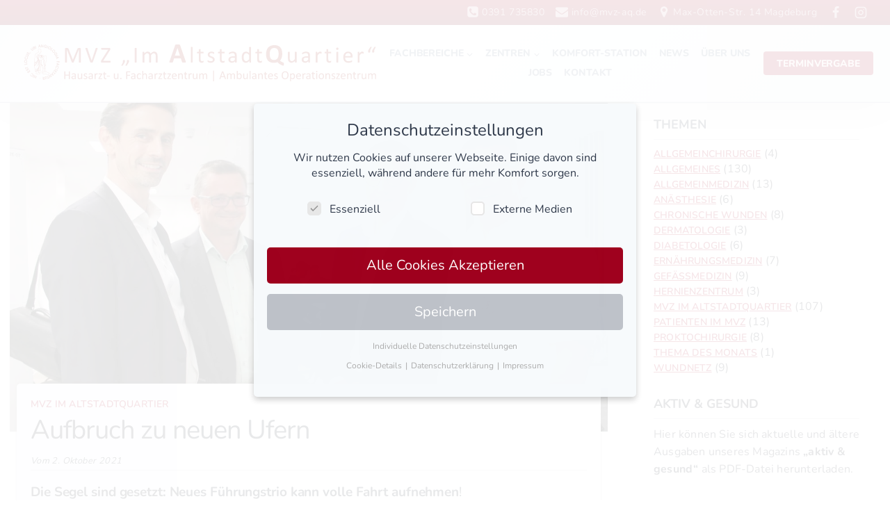

--- FILE ---
content_type: text/html; charset=UTF-8
request_url: https://mvz-im-altstadtquartier.de/aufbruch-zu-neuen-ufern/
body_size: 43122
content:
<!doctype html>
<html lang="de" class="no-js" itemtype="https://schema.org/Blog" itemscope>
<head>
	<meta charset="UTF-8">

<!-- Diese Seite wurde optimiert mit wpSEO (https://www.wpseo.org). -->
<title>Aufbruch zu neuen Ufern - ⚕ MVZ „Im Altstadtquartier“ Magdeburg</title>
<meta name="description" content="Die Segel sind gesetzt: Neues Führungstrio kann volle Fahrt aufnehmen! Foto v. l. n. r.: Dr. Stephan Dalicho, Uwe Joneck, Dr. Carl Meißner, ..." />
<meta name="robots" content="index, follow" />
<link rel="canonical" href="https://mvz-im-altstadtquartier.de/aufbruch-zu-neuen-ufern/" />

	<meta name="viewport" content="width=device-width, initial-scale=1, minimum-scale=1">
	
<link rel="alternate" type="application/rss+xml" title="MVZ &raquo; Feed" href="https://mvz-im-altstadtquartier.de/feed/" />
<link rel="alternate" type="application/rss+xml" title="MVZ &raquo; Kommentar-Feed" href="https://mvz-im-altstadtquartier.de/comments/feed/" />
			<script>document.documentElement.classList.remove( 'no-js' );</script>
			<link rel="alternate" type="application/rss+xml" title="MVZ &raquo; Aufbruch zu neuen Ufern-Kommentar-Feed" href="https://mvz-im-altstadtquartier.de/aufbruch-zu-neuen-ufern/feed/" />
<link rel="alternate" title="oEmbed (JSON)" type="application/json+oembed" href="https://mvz-im-altstadtquartier.de/wp-json/oembed/1.0/embed?url=https%3A%2F%2Fmvz-im-altstadtquartier.de%2Faufbruch-zu-neuen-ufern%2F" />
<link rel="alternate" title="oEmbed (XML)" type="text/xml+oembed" href="https://mvz-im-altstadtquartier.de/wp-json/oembed/1.0/embed?url=https%3A%2F%2Fmvz-im-altstadtquartier.de%2Faufbruch-zu-neuen-ufern%2F&#038;format=xml" />
<style id='wp-img-auto-sizes-contain-inline-css'>
img:is([sizes=auto i],[sizes^="auto," i]){contain-intrinsic-size:3000px 1500px}
/*# sourceURL=wp-img-auto-sizes-contain-inline-css */
</style>
<style id='wp-emoji-styles-inline-css'>

	img.wp-smiley, img.emoji {
		display: inline !important;
		border: none !important;
		box-shadow: none !important;
		height: 1em !important;
		width: 1em !important;
		margin: 0 0.07em !important;
		vertical-align: -0.1em !important;
		background: none !important;
		padding: 0 !important;
	}
/*# sourceURL=wp-emoji-styles-inline-css */
</style>
<style id='wp-block-library-inline-css'>
:root{--wp-block-synced-color:#7a00df;--wp-block-synced-color--rgb:122,0,223;--wp-bound-block-color:var(--wp-block-synced-color);--wp-editor-canvas-background:#ddd;--wp-admin-theme-color:#007cba;--wp-admin-theme-color--rgb:0,124,186;--wp-admin-theme-color-darker-10:#006ba1;--wp-admin-theme-color-darker-10--rgb:0,107,160.5;--wp-admin-theme-color-darker-20:#005a87;--wp-admin-theme-color-darker-20--rgb:0,90,135;--wp-admin-border-width-focus:2px}@media (min-resolution:192dpi){:root{--wp-admin-border-width-focus:1.5px}}.wp-element-button{cursor:pointer}:root .has-very-light-gray-background-color{background-color:#eee}:root .has-very-dark-gray-background-color{background-color:#313131}:root .has-very-light-gray-color{color:#eee}:root .has-very-dark-gray-color{color:#313131}:root .has-vivid-green-cyan-to-vivid-cyan-blue-gradient-background{background:linear-gradient(135deg,#00d084,#0693e3)}:root .has-purple-crush-gradient-background{background:linear-gradient(135deg,#34e2e4,#4721fb 50%,#ab1dfe)}:root .has-hazy-dawn-gradient-background{background:linear-gradient(135deg,#faaca8,#dad0ec)}:root .has-subdued-olive-gradient-background{background:linear-gradient(135deg,#fafae1,#67a671)}:root .has-atomic-cream-gradient-background{background:linear-gradient(135deg,#fdd79a,#004a59)}:root .has-nightshade-gradient-background{background:linear-gradient(135deg,#330968,#31cdcf)}:root .has-midnight-gradient-background{background:linear-gradient(135deg,#020381,#2874fc)}:root{--wp--preset--font-size--normal:16px;--wp--preset--font-size--huge:42px}.has-regular-font-size{font-size:1em}.has-larger-font-size{font-size:2.625em}.has-normal-font-size{font-size:var(--wp--preset--font-size--normal)}.has-huge-font-size{font-size:var(--wp--preset--font-size--huge)}.has-text-align-center{text-align:center}.has-text-align-left{text-align:left}.has-text-align-right{text-align:right}.has-fit-text{white-space:nowrap!important}#end-resizable-editor-section{display:none}.aligncenter{clear:both}.items-justified-left{justify-content:flex-start}.items-justified-center{justify-content:center}.items-justified-right{justify-content:flex-end}.items-justified-space-between{justify-content:space-between}.screen-reader-text{border:0;clip-path:inset(50%);height:1px;margin:-1px;overflow:hidden;padding:0;position:absolute;width:1px;word-wrap:normal!important}.screen-reader-text:focus{background-color:#ddd;clip-path:none;color:#444;display:block;font-size:1em;height:auto;left:5px;line-height:normal;padding:15px 23px 14px;text-decoration:none;top:5px;width:auto;z-index:100000}html :where(.has-border-color){border-style:solid}html :where([style*=border-top-color]){border-top-style:solid}html :where([style*=border-right-color]){border-right-style:solid}html :where([style*=border-bottom-color]){border-bottom-style:solid}html :where([style*=border-left-color]){border-left-style:solid}html :where([style*=border-width]){border-style:solid}html :where([style*=border-top-width]){border-top-style:solid}html :where([style*=border-right-width]){border-right-style:solid}html :where([style*=border-bottom-width]){border-bottom-style:solid}html :where([style*=border-left-width]){border-left-style:solid}html :where(img[class*=wp-image-]){height:auto;max-width:100%}:where(figure){margin:0 0 1em}html :where(.is-position-sticky){--wp-admin--admin-bar--position-offset:var(--wp-admin--admin-bar--height,0px)}@media screen and (max-width:600px){html :where(.is-position-sticky){--wp-admin--admin-bar--position-offset:0px}}

/*# sourceURL=wp-block-library-inline-css */
</style><style id='wp-block-gallery-inline-css'>
.blocks-gallery-grid:not(.has-nested-images),.wp-block-gallery:not(.has-nested-images){display:flex;flex-wrap:wrap;list-style-type:none;margin:0;padding:0}.blocks-gallery-grid:not(.has-nested-images) .blocks-gallery-image,.blocks-gallery-grid:not(.has-nested-images) .blocks-gallery-item,.wp-block-gallery:not(.has-nested-images) .blocks-gallery-image,.wp-block-gallery:not(.has-nested-images) .blocks-gallery-item{display:flex;flex-direction:column;flex-grow:1;justify-content:center;margin:0 1em 1em 0;position:relative;width:calc(50% - 1em)}.blocks-gallery-grid:not(.has-nested-images) .blocks-gallery-image:nth-of-type(2n),.blocks-gallery-grid:not(.has-nested-images) .blocks-gallery-item:nth-of-type(2n),.wp-block-gallery:not(.has-nested-images) .blocks-gallery-image:nth-of-type(2n),.wp-block-gallery:not(.has-nested-images) .blocks-gallery-item:nth-of-type(2n){margin-right:0}.blocks-gallery-grid:not(.has-nested-images) .blocks-gallery-image figure,.blocks-gallery-grid:not(.has-nested-images) .blocks-gallery-item figure,.wp-block-gallery:not(.has-nested-images) .blocks-gallery-image figure,.wp-block-gallery:not(.has-nested-images) .blocks-gallery-item figure{align-items:flex-end;display:flex;height:100%;justify-content:flex-start;margin:0}.blocks-gallery-grid:not(.has-nested-images) .blocks-gallery-image img,.blocks-gallery-grid:not(.has-nested-images) .blocks-gallery-item img,.wp-block-gallery:not(.has-nested-images) .blocks-gallery-image img,.wp-block-gallery:not(.has-nested-images) .blocks-gallery-item img{display:block;height:auto;max-width:100%;width:auto}.blocks-gallery-grid:not(.has-nested-images) .blocks-gallery-image figcaption,.blocks-gallery-grid:not(.has-nested-images) .blocks-gallery-item figcaption,.wp-block-gallery:not(.has-nested-images) .blocks-gallery-image figcaption,.wp-block-gallery:not(.has-nested-images) .blocks-gallery-item figcaption{background:linear-gradient(0deg,#000000b3,#0000004d 70%,#0000);bottom:0;box-sizing:border-box;color:#fff;font-size:.8em;margin:0;max-height:100%;overflow:auto;padding:3em .77em .7em;position:absolute;text-align:center;width:100%;z-index:2}.blocks-gallery-grid:not(.has-nested-images) .blocks-gallery-image figcaption img,.blocks-gallery-grid:not(.has-nested-images) .blocks-gallery-item figcaption img,.wp-block-gallery:not(.has-nested-images) .blocks-gallery-image figcaption img,.wp-block-gallery:not(.has-nested-images) .blocks-gallery-item figcaption img{display:inline}.blocks-gallery-grid:not(.has-nested-images) figcaption,.wp-block-gallery:not(.has-nested-images) figcaption{flex-grow:1}.blocks-gallery-grid:not(.has-nested-images).is-cropped .blocks-gallery-image a,.blocks-gallery-grid:not(.has-nested-images).is-cropped .blocks-gallery-image img,.blocks-gallery-grid:not(.has-nested-images).is-cropped .blocks-gallery-item a,.blocks-gallery-grid:not(.has-nested-images).is-cropped .blocks-gallery-item img,.wp-block-gallery:not(.has-nested-images).is-cropped .blocks-gallery-image a,.wp-block-gallery:not(.has-nested-images).is-cropped .blocks-gallery-image img,.wp-block-gallery:not(.has-nested-images).is-cropped .blocks-gallery-item a,.wp-block-gallery:not(.has-nested-images).is-cropped .blocks-gallery-item img{flex:1;height:100%;object-fit:cover;width:100%}.blocks-gallery-grid:not(.has-nested-images).columns-1 .blocks-gallery-image,.blocks-gallery-grid:not(.has-nested-images).columns-1 .blocks-gallery-item,.wp-block-gallery:not(.has-nested-images).columns-1 .blocks-gallery-image,.wp-block-gallery:not(.has-nested-images).columns-1 .blocks-gallery-item{margin-right:0;width:100%}@media (min-width:600px){.blocks-gallery-grid:not(.has-nested-images).columns-3 .blocks-gallery-image,.blocks-gallery-grid:not(.has-nested-images).columns-3 .blocks-gallery-item,.wp-block-gallery:not(.has-nested-images).columns-3 .blocks-gallery-image,.wp-block-gallery:not(.has-nested-images).columns-3 .blocks-gallery-item{margin-right:1em;width:calc(33.33333% - .66667em)}.blocks-gallery-grid:not(.has-nested-images).columns-4 .blocks-gallery-image,.blocks-gallery-grid:not(.has-nested-images).columns-4 .blocks-gallery-item,.wp-block-gallery:not(.has-nested-images).columns-4 .blocks-gallery-image,.wp-block-gallery:not(.has-nested-images).columns-4 .blocks-gallery-item{margin-right:1em;width:calc(25% - .75em)}.blocks-gallery-grid:not(.has-nested-images).columns-5 .blocks-gallery-image,.blocks-gallery-grid:not(.has-nested-images).columns-5 .blocks-gallery-item,.wp-block-gallery:not(.has-nested-images).columns-5 .blocks-gallery-image,.wp-block-gallery:not(.has-nested-images).columns-5 .blocks-gallery-item{margin-right:1em;width:calc(20% - .8em)}.blocks-gallery-grid:not(.has-nested-images).columns-6 .blocks-gallery-image,.blocks-gallery-grid:not(.has-nested-images).columns-6 .blocks-gallery-item,.wp-block-gallery:not(.has-nested-images).columns-6 .blocks-gallery-image,.wp-block-gallery:not(.has-nested-images).columns-6 .blocks-gallery-item{margin-right:1em;width:calc(16.66667% - .83333em)}.blocks-gallery-grid:not(.has-nested-images).columns-7 .blocks-gallery-image,.blocks-gallery-grid:not(.has-nested-images).columns-7 .blocks-gallery-item,.wp-block-gallery:not(.has-nested-images).columns-7 .blocks-gallery-image,.wp-block-gallery:not(.has-nested-images).columns-7 .blocks-gallery-item{margin-right:1em;width:calc(14.28571% - .85714em)}.blocks-gallery-grid:not(.has-nested-images).columns-8 .blocks-gallery-image,.blocks-gallery-grid:not(.has-nested-images).columns-8 .blocks-gallery-item,.wp-block-gallery:not(.has-nested-images).columns-8 .blocks-gallery-image,.wp-block-gallery:not(.has-nested-images).columns-8 .blocks-gallery-item{margin-right:1em;width:calc(12.5% - .875em)}.blocks-gallery-grid:not(.has-nested-images).columns-1 .blocks-gallery-image:nth-of-type(1n),.blocks-gallery-grid:not(.has-nested-images).columns-1 .blocks-gallery-item:nth-of-type(1n),.blocks-gallery-grid:not(.has-nested-images).columns-2 .blocks-gallery-image:nth-of-type(2n),.blocks-gallery-grid:not(.has-nested-images).columns-2 .blocks-gallery-item:nth-of-type(2n),.blocks-gallery-grid:not(.has-nested-images).columns-3 .blocks-gallery-image:nth-of-type(3n),.blocks-gallery-grid:not(.has-nested-images).columns-3 .blocks-gallery-item:nth-of-type(3n),.blocks-gallery-grid:not(.has-nested-images).columns-4 .blocks-gallery-image:nth-of-type(4n),.blocks-gallery-grid:not(.has-nested-images).columns-4 .blocks-gallery-item:nth-of-type(4n),.blocks-gallery-grid:not(.has-nested-images).columns-5 .blocks-gallery-image:nth-of-type(5n),.blocks-gallery-grid:not(.has-nested-images).columns-5 .blocks-gallery-item:nth-of-type(5n),.blocks-gallery-grid:not(.has-nested-images).columns-6 .blocks-gallery-image:nth-of-type(6n),.blocks-gallery-grid:not(.has-nested-images).columns-6 .blocks-gallery-item:nth-of-type(6n),.blocks-gallery-grid:not(.has-nested-images).columns-7 .blocks-gallery-image:nth-of-type(7n),.blocks-gallery-grid:not(.has-nested-images).columns-7 .blocks-gallery-item:nth-of-type(7n),.blocks-gallery-grid:not(.has-nested-images).columns-8 .blocks-gallery-image:nth-of-type(8n),.blocks-gallery-grid:not(.has-nested-images).columns-8 .blocks-gallery-item:nth-of-type(8n),.wp-block-gallery:not(.has-nested-images).columns-1 .blocks-gallery-image:nth-of-type(1n),.wp-block-gallery:not(.has-nested-images).columns-1 .blocks-gallery-item:nth-of-type(1n),.wp-block-gallery:not(.has-nested-images).columns-2 .blocks-gallery-image:nth-of-type(2n),.wp-block-gallery:not(.has-nested-images).columns-2 .blocks-gallery-item:nth-of-type(2n),.wp-block-gallery:not(.has-nested-images).columns-3 .blocks-gallery-image:nth-of-type(3n),.wp-block-gallery:not(.has-nested-images).columns-3 .blocks-gallery-item:nth-of-type(3n),.wp-block-gallery:not(.has-nested-images).columns-4 .blocks-gallery-image:nth-of-type(4n),.wp-block-gallery:not(.has-nested-images).columns-4 .blocks-gallery-item:nth-of-type(4n),.wp-block-gallery:not(.has-nested-images).columns-5 .blocks-gallery-image:nth-of-type(5n),.wp-block-gallery:not(.has-nested-images).columns-5 .blocks-gallery-item:nth-of-type(5n),.wp-block-gallery:not(.has-nested-images).columns-6 .blocks-gallery-image:nth-of-type(6n),.wp-block-gallery:not(.has-nested-images).columns-6 .blocks-gallery-item:nth-of-type(6n),.wp-block-gallery:not(.has-nested-images).columns-7 .blocks-gallery-image:nth-of-type(7n),.wp-block-gallery:not(.has-nested-images).columns-7 .blocks-gallery-item:nth-of-type(7n),.wp-block-gallery:not(.has-nested-images).columns-8 .blocks-gallery-image:nth-of-type(8n),.wp-block-gallery:not(.has-nested-images).columns-8 .blocks-gallery-item:nth-of-type(8n){margin-right:0}}.blocks-gallery-grid:not(.has-nested-images) .blocks-gallery-image:last-child,.blocks-gallery-grid:not(.has-nested-images) .blocks-gallery-item:last-child,.wp-block-gallery:not(.has-nested-images) .blocks-gallery-image:last-child,.wp-block-gallery:not(.has-nested-images) .blocks-gallery-item:last-child{margin-right:0}.blocks-gallery-grid:not(.has-nested-images).alignleft,.blocks-gallery-grid:not(.has-nested-images).alignright,.wp-block-gallery:not(.has-nested-images).alignleft,.wp-block-gallery:not(.has-nested-images).alignright{max-width:420px;width:100%}.blocks-gallery-grid:not(.has-nested-images).aligncenter .blocks-gallery-item figure,.wp-block-gallery:not(.has-nested-images).aligncenter .blocks-gallery-item figure{justify-content:center}.wp-block-gallery:not(.is-cropped) .blocks-gallery-item{align-self:flex-start}figure.wp-block-gallery.has-nested-images{align-items:normal}.wp-block-gallery.has-nested-images figure.wp-block-image:not(#individual-image){margin:0;width:calc(50% - var(--wp--style--unstable-gallery-gap, 16px)/2)}.wp-block-gallery.has-nested-images figure.wp-block-image{box-sizing:border-box;display:flex;flex-direction:column;flex-grow:1;justify-content:center;max-width:100%;position:relative}.wp-block-gallery.has-nested-images figure.wp-block-image>a,.wp-block-gallery.has-nested-images figure.wp-block-image>div{flex-direction:column;flex-grow:1;margin:0}.wp-block-gallery.has-nested-images figure.wp-block-image img{display:block;height:auto;max-width:100%!important;width:auto}.wp-block-gallery.has-nested-images figure.wp-block-image figcaption,.wp-block-gallery.has-nested-images figure.wp-block-image:has(figcaption):before{bottom:0;left:0;max-height:100%;position:absolute;right:0}.wp-block-gallery.has-nested-images figure.wp-block-image:has(figcaption):before{backdrop-filter:blur(3px);content:"";height:100%;-webkit-mask-image:linear-gradient(0deg,#000 20%,#0000);mask-image:linear-gradient(0deg,#000 20%,#0000);max-height:40%;pointer-events:none}.wp-block-gallery.has-nested-images figure.wp-block-image figcaption{box-sizing:border-box;color:#fff;font-size:13px;margin:0;overflow:auto;padding:1em;text-align:center;text-shadow:0 0 1.5px #000}.wp-block-gallery.has-nested-images figure.wp-block-image figcaption::-webkit-scrollbar{height:12px;width:12px}.wp-block-gallery.has-nested-images figure.wp-block-image figcaption::-webkit-scrollbar-track{background-color:initial}.wp-block-gallery.has-nested-images figure.wp-block-image figcaption::-webkit-scrollbar-thumb{background-clip:padding-box;background-color:initial;border:3px solid #0000;border-radius:8px}.wp-block-gallery.has-nested-images figure.wp-block-image figcaption:focus-within::-webkit-scrollbar-thumb,.wp-block-gallery.has-nested-images figure.wp-block-image figcaption:focus::-webkit-scrollbar-thumb,.wp-block-gallery.has-nested-images figure.wp-block-image figcaption:hover::-webkit-scrollbar-thumb{background-color:#fffc}.wp-block-gallery.has-nested-images figure.wp-block-image figcaption{scrollbar-color:#0000 #0000;scrollbar-gutter:stable both-edges;scrollbar-width:thin}.wp-block-gallery.has-nested-images figure.wp-block-image figcaption:focus,.wp-block-gallery.has-nested-images figure.wp-block-image figcaption:focus-within,.wp-block-gallery.has-nested-images figure.wp-block-image figcaption:hover{scrollbar-color:#fffc #0000}.wp-block-gallery.has-nested-images figure.wp-block-image figcaption{will-change:transform}@media (hover:none){.wp-block-gallery.has-nested-images figure.wp-block-image figcaption{scrollbar-color:#fffc #0000}}.wp-block-gallery.has-nested-images figure.wp-block-image figcaption{background:linear-gradient(0deg,#0006,#0000)}.wp-block-gallery.has-nested-images figure.wp-block-image figcaption img{display:inline}.wp-block-gallery.has-nested-images figure.wp-block-image figcaption a{color:inherit}.wp-block-gallery.has-nested-images figure.wp-block-image.has-custom-border img{box-sizing:border-box}.wp-block-gallery.has-nested-images figure.wp-block-image.has-custom-border>a,.wp-block-gallery.has-nested-images figure.wp-block-image.has-custom-border>div,.wp-block-gallery.has-nested-images figure.wp-block-image.is-style-rounded>a,.wp-block-gallery.has-nested-images figure.wp-block-image.is-style-rounded>div{flex:1 1 auto}.wp-block-gallery.has-nested-images figure.wp-block-image.has-custom-border figcaption,.wp-block-gallery.has-nested-images figure.wp-block-image.is-style-rounded figcaption{background:none;color:inherit;flex:initial;margin:0;padding:10px 10px 9px;position:relative;text-shadow:none}.wp-block-gallery.has-nested-images figure.wp-block-image.has-custom-border:before,.wp-block-gallery.has-nested-images figure.wp-block-image.is-style-rounded:before{content:none}.wp-block-gallery.has-nested-images figcaption{flex-basis:100%;flex-grow:1;text-align:center}.wp-block-gallery.has-nested-images:not(.is-cropped) figure.wp-block-image:not(#individual-image){margin-bottom:auto;margin-top:0}.wp-block-gallery.has-nested-images.is-cropped figure.wp-block-image:not(#individual-image){align-self:inherit}.wp-block-gallery.has-nested-images.is-cropped figure.wp-block-image:not(#individual-image)>a,.wp-block-gallery.has-nested-images.is-cropped figure.wp-block-image:not(#individual-image)>div:not(.components-drop-zone){display:flex}.wp-block-gallery.has-nested-images.is-cropped figure.wp-block-image:not(#individual-image) a,.wp-block-gallery.has-nested-images.is-cropped figure.wp-block-image:not(#individual-image) img{flex:1 0 0%;height:100%;object-fit:cover;width:100%}.wp-block-gallery.has-nested-images.columns-1 figure.wp-block-image:not(#individual-image){width:100%}@media (min-width:600px){.wp-block-gallery.has-nested-images.columns-3 figure.wp-block-image:not(#individual-image){width:calc(33.33333% - var(--wp--style--unstable-gallery-gap, 16px)*.66667)}.wp-block-gallery.has-nested-images.columns-4 figure.wp-block-image:not(#individual-image){width:calc(25% - var(--wp--style--unstable-gallery-gap, 16px)*.75)}.wp-block-gallery.has-nested-images.columns-5 figure.wp-block-image:not(#individual-image){width:calc(20% - var(--wp--style--unstable-gallery-gap, 16px)*.8)}.wp-block-gallery.has-nested-images.columns-6 figure.wp-block-image:not(#individual-image){width:calc(16.66667% - var(--wp--style--unstable-gallery-gap, 16px)*.83333)}.wp-block-gallery.has-nested-images.columns-7 figure.wp-block-image:not(#individual-image){width:calc(14.28571% - var(--wp--style--unstable-gallery-gap, 16px)*.85714)}.wp-block-gallery.has-nested-images.columns-8 figure.wp-block-image:not(#individual-image){width:calc(12.5% - var(--wp--style--unstable-gallery-gap, 16px)*.875)}.wp-block-gallery.has-nested-images.columns-default figure.wp-block-image:not(#individual-image){width:calc(33.33% - var(--wp--style--unstable-gallery-gap, 16px)*.66667)}.wp-block-gallery.has-nested-images.columns-default figure.wp-block-image:not(#individual-image):first-child:nth-last-child(2),.wp-block-gallery.has-nested-images.columns-default figure.wp-block-image:not(#individual-image):first-child:nth-last-child(2)~figure.wp-block-image:not(#individual-image){width:calc(50% - var(--wp--style--unstable-gallery-gap, 16px)*.5)}.wp-block-gallery.has-nested-images.columns-default figure.wp-block-image:not(#individual-image):first-child:last-child{width:100%}}.wp-block-gallery.has-nested-images.alignleft,.wp-block-gallery.has-nested-images.alignright{max-width:420px;width:100%}.wp-block-gallery.has-nested-images.aligncenter{justify-content:center}
/*# sourceURL=https://mvz-im-altstadtquartier.de/wp-includes/blocks/gallery/style.min.css */
</style>
<style id='wp-block-paragraph-inline-css'>
.is-small-text{font-size:.875em}.is-regular-text{font-size:1em}.is-large-text{font-size:2.25em}.is-larger-text{font-size:3em}.has-drop-cap:not(:focus):first-letter{float:left;font-size:8.4em;font-style:normal;font-weight:100;line-height:.68;margin:.05em .1em 0 0;text-transform:uppercase}body.rtl .has-drop-cap:not(:focus):first-letter{float:none;margin-left:.1em}p.has-drop-cap.has-background{overflow:hidden}:root :where(p.has-background){padding:1.25em 2.375em}:where(p.has-text-color:not(.has-link-color)) a{color:inherit}p.has-text-align-left[style*="writing-mode:vertical-lr"],p.has-text-align-right[style*="writing-mode:vertical-rl"]{rotate:180deg}
/*# sourceURL=https://mvz-im-altstadtquartier.de/wp-includes/blocks/paragraph/style.min.css */
</style>
<style id='wp-block-separator-inline-css'>
@charset "UTF-8";.wp-block-separator{border:none;border-top:2px solid}:root :where(.wp-block-separator.is-style-dots){height:auto;line-height:1;text-align:center}:root :where(.wp-block-separator.is-style-dots):before{color:currentColor;content:"···";font-family:serif;font-size:1.5em;letter-spacing:2em;padding-left:2em}.wp-block-separator.is-style-dots{background:none!important;border:none!important}
/*# sourceURL=https://mvz-im-altstadtquartier.de/wp-includes/blocks/separator/style.min.css */
</style>
<style id='global-styles-inline-css'>
:root{--wp--preset--aspect-ratio--square: 1;--wp--preset--aspect-ratio--4-3: 4/3;--wp--preset--aspect-ratio--3-4: 3/4;--wp--preset--aspect-ratio--3-2: 3/2;--wp--preset--aspect-ratio--2-3: 2/3;--wp--preset--aspect-ratio--16-9: 16/9;--wp--preset--aspect-ratio--9-16: 9/16;--wp--preset--color--black: #000000;--wp--preset--color--cyan-bluish-gray: #abb8c3;--wp--preset--color--white: #ffffff;--wp--preset--color--pale-pink: #f78da7;--wp--preset--color--vivid-red: #cf2e2e;--wp--preset--color--luminous-vivid-orange: #ff6900;--wp--preset--color--luminous-vivid-amber: #fcb900;--wp--preset--color--light-green-cyan: #7bdcb5;--wp--preset--color--vivid-green-cyan: #00d084;--wp--preset--color--pale-cyan-blue: #8ed1fc;--wp--preset--color--vivid-cyan-blue: #0693e3;--wp--preset--color--vivid-purple: #9b51e0;--wp--preset--color--theme-palette-1: var(--global-palette1);--wp--preset--color--theme-palette-2: var(--global-palette2);--wp--preset--color--theme-palette-3: var(--global-palette3);--wp--preset--color--theme-palette-4: var(--global-palette4);--wp--preset--color--theme-palette-5: var(--global-palette5);--wp--preset--color--theme-palette-6: var(--global-palette6);--wp--preset--color--theme-palette-7: var(--global-palette7);--wp--preset--color--theme-palette-8: var(--global-palette8);--wp--preset--color--theme-palette-9: var(--global-palette9);--wp--preset--gradient--vivid-cyan-blue-to-vivid-purple: linear-gradient(135deg,rgb(6,147,227) 0%,rgb(155,81,224) 100%);--wp--preset--gradient--light-green-cyan-to-vivid-green-cyan: linear-gradient(135deg,rgb(122,220,180) 0%,rgb(0,208,130) 100%);--wp--preset--gradient--luminous-vivid-amber-to-luminous-vivid-orange: linear-gradient(135deg,rgb(252,185,0) 0%,rgb(255,105,0) 100%);--wp--preset--gradient--luminous-vivid-orange-to-vivid-red: linear-gradient(135deg,rgb(255,105,0) 0%,rgb(207,46,46) 100%);--wp--preset--gradient--very-light-gray-to-cyan-bluish-gray: linear-gradient(135deg,rgb(238,238,238) 0%,rgb(169,184,195) 100%);--wp--preset--gradient--cool-to-warm-spectrum: linear-gradient(135deg,rgb(74,234,220) 0%,rgb(151,120,209) 20%,rgb(207,42,186) 40%,rgb(238,44,130) 60%,rgb(251,105,98) 80%,rgb(254,248,76) 100%);--wp--preset--gradient--blush-light-purple: linear-gradient(135deg,rgb(255,206,236) 0%,rgb(152,150,240) 100%);--wp--preset--gradient--blush-bordeaux: linear-gradient(135deg,rgb(254,205,165) 0%,rgb(254,45,45) 50%,rgb(107,0,62) 100%);--wp--preset--gradient--luminous-dusk: linear-gradient(135deg,rgb(255,203,112) 0%,rgb(199,81,192) 50%,rgb(65,88,208) 100%);--wp--preset--gradient--pale-ocean: linear-gradient(135deg,rgb(255,245,203) 0%,rgb(182,227,212) 50%,rgb(51,167,181) 100%);--wp--preset--gradient--electric-grass: linear-gradient(135deg,rgb(202,248,128) 0%,rgb(113,206,126) 100%);--wp--preset--gradient--midnight: linear-gradient(135deg,rgb(2,3,129) 0%,rgb(40,116,252) 100%);--wp--preset--font-size--small: var(--global-font-size-small);--wp--preset--font-size--medium: var(--global-font-size-medium);--wp--preset--font-size--large: var(--global-font-size-large);--wp--preset--font-size--x-large: 42px;--wp--preset--font-size--larger: var(--global-font-size-larger);--wp--preset--font-size--xxlarge: var(--global-font-size-xxlarge);--wp--preset--spacing--20: 0.44rem;--wp--preset--spacing--30: 0.67rem;--wp--preset--spacing--40: 1rem;--wp--preset--spacing--50: 1.5rem;--wp--preset--spacing--60: 2.25rem;--wp--preset--spacing--70: 3.38rem;--wp--preset--spacing--80: 5.06rem;--wp--preset--shadow--natural: 6px 6px 9px rgba(0, 0, 0, 0.2);--wp--preset--shadow--deep: 12px 12px 50px rgba(0, 0, 0, 0.4);--wp--preset--shadow--sharp: 6px 6px 0px rgba(0, 0, 0, 0.2);--wp--preset--shadow--outlined: 6px 6px 0px -3px rgb(255, 255, 255), 6px 6px rgb(0, 0, 0);--wp--preset--shadow--crisp: 6px 6px 0px rgb(0, 0, 0);}:where(.is-layout-flex){gap: 0.5em;}:where(.is-layout-grid){gap: 0.5em;}body .is-layout-flex{display: flex;}.is-layout-flex{flex-wrap: wrap;align-items: center;}.is-layout-flex > :is(*, div){margin: 0;}body .is-layout-grid{display: grid;}.is-layout-grid > :is(*, div){margin: 0;}:where(.wp-block-columns.is-layout-flex){gap: 2em;}:where(.wp-block-columns.is-layout-grid){gap: 2em;}:where(.wp-block-post-template.is-layout-flex){gap: 1.25em;}:where(.wp-block-post-template.is-layout-grid){gap: 1.25em;}.has-black-color{color: var(--wp--preset--color--black) !important;}.has-cyan-bluish-gray-color{color: var(--wp--preset--color--cyan-bluish-gray) !important;}.has-white-color{color: var(--wp--preset--color--white) !important;}.has-pale-pink-color{color: var(--wp--preset--color--pale-pink) !important;}.has-vivid-red-color{color: var(--wp--preset--color--vivid-red) !important;}.has-luminous-vivid-orange-color{color: var(--wp--preset--color--luminous-vivid-orange) !important;}.has-luminous-vivid-amber-color{color: var(--wp--preset--color--luminous-vivid-amber) !important;}.has-light-green-cyan-color{color: var(--wp--preset--color--light-green-cyan) !important;}.has-vivid-green-cyan-color{color: var(--wp--preset--color--vivid-green-cyan) !important;}.has-pale-cyan-blue-color{color: var(--wp--preset--color--pale-cyan-blue) !important;}.has-vivid-cyan-blue-color{color: var(--wp--preset--color--vivid-cyan-blue) !important;}.has-vivid-purple-color{color: var(--wp--preset--color--vivid-purple) !important;}.has-black-background-color{background-color: var(--wp--preset--color--black) !important;}.has-cyan-bluish-gray-background-color{background-color: var(--wp--preset--color--cyan-bluish-gray) !important;}.has-white-background-color{background-color: var(--wp--preset--color--white) !important;}.has-pale-pink-background-color{background-color: var(--wp--preset--color--pale-pink) !important;}.has-vivid-red-background-color{background-color: var(--wp--preset--color--vivid-red) !important;}.has-luminous-vivid-orange-background-color{background-color: var(--wp--preset--color--luminous-vivid-orange) !important;}.has-luminous-vivid-amber-background-color{background-color: var(--wp--preset--color--luminous-vivid-amber) !important;}.has-light-green-cyan-background-color{background-color: var(--wp--preset--color--light-green-cyan) !important;}.has-vivid-green-cyan-background-color{background-color: var(--wp--preset--color--vivid-green-cyan) !important;}.has-pale-cyan-blue-background-color{background-color: var(--wp--preset--color--pale-cyan-blue) !important;}.has-vivid-cyan-blue-background-color{background-color: var(--wp--preset--color--vivid-cyan-blue) !important;}.has-vivid-purple-background-color{background-color: var(--wp--preset--color--vivid-purple) !important;}.has-black-border-color{border-color: var(--wp--preset--color--black) !important;}.has-cyan-bluish-gray-border-color{border-color: var(--wp--preset--color--cyan-bluish-gray) !important;}.has-white-border-color{border-color: var(--wp--preset--color--white) !important;}.has-pale-pink-border-color{border-color: var(--wp--preset--color--pale-pink) !important;}.has-vivid-red-border-color{border-color: var(--wp--preset--color--vivid-red) !important;}.has-luminous-vivid-orange-border-color{border-color: var(--wp--preset--color--luminous-vivid-orange) !important;}.has-luminous-vivid-amber-border-color{border-color: var(--wp--preset--color--luminous-vivid-amber) !important;}.has-light-green-cyan-border-color{border-color: var(--wp--preset--color--light-green-cyan) !important;}.has-vivid-green-cyan-border-color{border-color: var(--wp--preset--color--vivid-green-cyan) !important;}.has-pale-cyan-blue-border-color{border-color: var(--wp--preset--color--pale-cyan-blue) !important;}.has-vivid-cyan-blue-border-color{border-color: var(--wp--preset--color--vivid-cyan-blue) !important;}.has-vivid-purple-border-color{border-color: var(--wp--preset--color--vivid-purple) !important;}.has-vivid-cyan-blue-to-vivid-purple-gradient-background{background: var(--wp--preset--gradient--vivid-cyan-blue-to-vivid-purple) !important;}.has-light-green-cyan-to-vivid-green-cyan-gradient-background{background: var(--wp--preset--gradient--light-green-cyan-to-vivid-green-cyan) !important;}.has-luminous-vivid-amber-to-luminous-vivid-orange-gradient-background{background: var(--wp--preset--gradient--luminous-vivid-amber-to-luminous-vivid-orange) !important;}.has-luminous-vivid-orange-to-vivid-red-gradient-background{background: var(--wp--preset--gradient--luminous-vivid-orange-to-vivid-red) !important;}.has-very-light-gray-to-cyan-bluish-gray-gradient-background{background: var(--wp--preset--gradient--very-light-gray-to-cyan-bluish-gray) !important;}.has-cool-to-warm-spectrum-gradient-background{background: var(--wp--preset--gradient--cool-to-warm-spectrum) !important;}.has-blush-light-purple-gradient-background{background: var(--wp--preset--gradient--blush-light-purple) !important;}.has-blush-bordeaux-gradient-background{background: var(--wp--preset--gradient--blush-bordeaux) !important;}.has-luminous-dusk-gradient-background{background: var(--wp--preset--gradient--luminous-dusk) !important;}.has-pale-ocean-gradient-background{background: var(--wp--preset--gradient--pale-ocean) !important;}.has-electric-grass-gradient-background{background: var(--wp--preset--gradient--electric-grass) !important;}.has-midnight-gradient-background{background: var(--wp--preset--gradient--midnight) !important;}.has-small-font-size{font-size: var(--wp--preset--font-size--small) !important;}.has-medium-font-size{font-size: var(--wp--preset--font-size--medium) !important;}.has-large-font-size{font-size: var(--wp--preset--font-size--large) !important;}.has-x-large-font-size{font-size: var(--wp--preset--font-size--x-large) !important;}
/*# sourceURL=global-styles-inline-css */
</style>
<style id='core-block-supports-inline-css'>
.wp-block-gallery.wp-block-gallery-1{--wp--style--unstable-gallery-gap:var( --wp--style--gallery-gap-default, var( --gallery-block--gutter-size, var( --wp--style--block-gap, 0.5em ) ) );gap:var( --wp--style--gallery-gap-default, var( --gallery-block--gutter-size, var( --wp--style--block-gap, 0.5em ) ) );}
/*# sourceURL=core-block-supports-inline-css */
</style>

<style id='classic-theme-styles-inline-css'>
/*! This file is auto-generated */
.wp-block-button__link{color:#fff;background-color:#32373c;border-radius:9999px;box-shadow:none;text-decoration:none;padding:calc(.667em + 2px) calc(1.333em + 2px);font-size:1.125em}.wp-block-file__button{background:#32373c;color:#fff;text-decoration:none}
/*# sourceURL=/wp-includes/css/classic-themes.min.css */
</style>
<link rel='stylesheet' id='contact-form-7-css' href='https://mvz-im-altstadtquartier.de/wp-content/plugins/contact-form-7/includes/css/styles.css?ver=6.1.4' media='all' />
<link rel='stylesheet' id='kadence-global-css' href='https://mvz-im-altstadtquartier.de/wp-content/themes/kadence/assets/css/global.min.css?ver=1.2.19' media='all' />
<style id='kadence-global-inline-css'>
/* Kadence Base CSS */
:root{--global-palette1:#9e001d;--global-palette2:#720015;--global-palette3:#1A202C;--global-palette4:#2D3748;--global-palette5:#4A5568;--global-palette6:#718096;--global-palette7:#EDF2F7;--global-palette8:#F7FAFC;--global-palette9:#ffffff;--global-palette9rgb:255, 255, 255;--global-palette-highlight:var(--global-palette1);--global-palette-highlight-alt:var(--global-palette2);--global-palette-highlight-alt2:var(--global-palette9);--global-palette-btn-bg:var(--global-palette1);--global-palette-btn-bg-hover:rgba(158,0,29,0.7);--global-palette-btn:rgba(255,255,255,0.9);--global-palette-btn-hover:var(--global-palette9);--global-body-font-family:Nunito, sans-serif;--global-heading-font-family:inherit;--global-primary-nav-font-family:Nunito, sans-serif;--global-fallback-font:sans-serif;--global-display-fallback-font:sans-serif;--global-content-width:1440px;--global-content-wide-width:calc(1440px + 230px);--global-content-narrow-width:799px;--global-content-edge-padding:1.5rem;--global-content-boxed-padding:20px;--global-calc-content-width:calc(1440px - var(--global-content-edge-padding) - var(--global-content-edge-padding) );--wp--style--global--content-size:var(--global-calc-content-width);}.wp-site-blocks{--global-vw:calc( 100vw - ( 0.5 * var(--scrollbar-offset)));}body{background:var(--global-palette9);}body, input, select, optgroup, textarea{font-style:normal;font-weight:normal;font-size:16px;line-height:1.6em;letter-spacing:-0.1px;font-family:var(--global-body-font-family);color:var(--global-palette3);}.content-bg, body.content-style-unboxed .site{background:var(--global-palette9);}h1,h2,h3,h4,h5,h6{font-family:var(--global-heading-font-family);}h1{font-style:normal;font-weight:normal;font-size:38px;line-height:39px;letter-spacing:-1.2px;color:var(--global-palette3);}h2{font-style:normal;font-weight:normal;font-size:28px;line-height:1.5;color:var(--global-palette3);}h3{font-style:normal;font-weight:600;font-size:24px;line-height:30px;letter-spacing:-0.4px;color:var(--global-palette3);}h4{font-weight:700;font-size:22px;line-height:1.5;color:var(--global-palette4);}h5{font-weight:700;font-size:20px;line-height:1.5;color:var(--global-palette4);}h6{font-weight:700;font-size:18px;line-height:1.5;color:var(--global-palette5);}.entry-hero h1{font-style:normal;}.entry-hero .kadence-breadcrumbs{max-width:1440px;}.site-container, .site-header-row-layout-contained, .site-footer-row-layout-contained, .entry-hero-layout-contained, .comments-area, .alignfull > .wp-block-cover__inner-container, .alignwide > .wp-block-cover__inner-container{max-width:var(--global-content-width);}.content-width-narrow .content-container.site-container, .content-width-narrow .hero-container.site-container{max-width:var(--global-content-narrow-width);}@media all and (min-width: 1670px){.wp-site-blocks .content-container  .alignwide{margin-left:-115px;margin-right:-115px;width:unset;max-width:unset;}}@media all and (min-width: 1059px){.content-width-narrow .wp-site-blocks .content-container .alignwide{margin-left:-130px;margin-right:-130px;width:unset;max-width:unset;}}.content-style-boxed .wp-site-blocks .entry-content .alignwide{margin-left:calc( -1 * var( --global-content-boxed-padding ) );margin-right:calc( -1 * var( --global-content-boxed-padding ) );}.content-area{margin-top:0px;margin-bottom:0px;}@media all and (max-width: 1024px){.content-area{margin-top:0px;margin-bottom:0px;}}@media all and (max-width: 767px){.content-area{margin-top:0px;margin-bottom:0px;}}@media all and (max-width: 1024px){:root{--global-content-boxed-padding:20px;}}@media all and (max-width: 767px){:root{--global-content-boxed-padding:20px;}}.entry-content-wrap{padding:20px;}@media all and (max-width: 1024px){.entry-content-wrap{padding:20px;}}@media all and (max-width: 767px){.entry-content-wrap{padding:20px;}}.entry.single-entry{box-shadow:0px 0px 4px 0px rgba(0,0,0,0.2);border-radius:5px 5px 5px 5px;}.entry.loop-entry{border-radius:5px 5px 5px 5px;overflow:hidden;box-shadow:0px 0px 4px 0px rgba(0,0,0,0.2);}.loop-entry .entry-content-wrap{padding:20px;}@media all and (max-width: 1024px){.loop-entry .entry-content-wrap{padding:20px;}}@media all and (max-width: 767px){.loop-entry .entry-content-wrap{padding:20px;}}.primary-sidebar.widget-area .widget{margin-bottom:30px;font-style:normal;font-weight:normal;font-size:16px;line-height:22px;letter-spacing:0.2px;text-transform:none;color:var(--global-palette3);}.primary-sidebar.widget-area .widget-title{font-style:normal;font-weight:700;font-size:18px;line-height:22px;letter-spacing:-0.1px;text-transform:uppercase;color:var(--global-palette4);}.primary-sidebar.widget-area .sidebar-inner-wrap a:where(:not(.button):not(.wp-block-button__link):not(.wp-element-button)){color:var(--global-palette1);}.primary-sidebar.widget-area .sidebar-inner-wrap a:where(:not(.button):not(.wp-block-button__link):not(.wp-element-button)):hover{color:rgba(158,0,29,0.5);}.primary-sidebar.widget-area{background:var(--global-palette9);padding:20px 20px 20px 20px;}.has-sidebar.has-left-sidebar:not(.rtl) .primary-sidebar.widget-area, .rtl.has-sidebar:not(.has-left-sidebar) .primary-sidebar.widget-area{border-right:0px solid #d5d8dc;}.has-sidebar:not(.has-left-sidebar):not(.rtl) .primary-sidebar.widget-area, .rtl.has-sidebar.has-left-sidebar .primary-sidebar.widget-area{border-left:0px solid #d5d8dc;}@media all and (max-width: 1024px){.primary-sidebar.widget-area{padding:0px 0px 20px 0px;}.has-sidebar.has-left-sidebar:not(.rtl) .primary-sidebar.widget-area, .rtl.has-sidebar:not(.has-left-sidebar) .primary-sidebar.widget-area{border-right:0px none transparent;}.has-sidebar:not(.has-left-sidebar):not(.rtl) .primary-sidebar.widget-area, .rtl.has-sidebar.has-left-sidebar .primary-sidebar.widget-area{border-left:0px none transparent;}}button, .button, .wp-block-button__link, input[type="button"], input[type="reset"], input[type="submit"], .fl-button, .elementor-button-wrapper .elementor-button, .wc-block-components-checkout-place-order-button, .wc-block-cart__submit{font-style:normal;font-weight:800;font-size:14px;line-height:20px;letter-spacing:0.3px;font-family:Nunito, sans-serif;text-transform:uppercase;border-radius:6px;padding:11px 19px 7px 19px;border:2px none currentColor;box-shadow:0px 0px 0px -7px rgba(0,0,0,0);}.wp-block-button.is-style-outline .wp-block-button__link{padding:11px 19px 7px 19px;}button:hover, button:focus, button:active, .button:hover, .button:focus, .button:active, .wp-block-button__link:hover, .wp-block-button__link:focus, .wp-block-button__link:active, input[type="button"]:hover, input[type="button"]:focus, input[type="button"]:active, input[type="reset"]:hover, input[type="reset"]:focus, input[type="reset"]:active, input[type="submit"]:hover, input[type="submit"]:focus, input[type="submit"]:active, .elementor-button-wrapper .elementor-button:hover, .elementor-button-wrapper .elementor-button:focus, .elementor-button-wrapper .elementor-button:active, .wc-block-cart__submit:hover{box-shadow:0px 0px 0px -7px rgba(0,0,0,0.1);}.kb-button.kb-btn-global-outline.kb-btn-global-inherit{padding-top:calc(11px - 2px);padding-right:calc(19px - 2px);padding-bottom:calc(7px - 2px);padding-left:calc(19px - 2px);}@media all and (min-width: 1025px){.transparent-header .entry-hero .entry-hero-container-inner{padding-top:calc(34px + 110px);}}@media all and (max-width: 1024px){.mobile-transparent-header .entry-hero .entry-hero-container-inner{padding-top:calc(34px + 110px);}}@media all and (max-width: 767px){.mobile-transparent-header .entry-hero .entry-hero-container-inner{padding-top:calc(34px + 50px);}}.wp-site-blocks .entry-related h2.entry-related-title{font-style:normal;font-weight:700;font-size:18px;line-height:22px;letter-spacing:-0.1px;text-transform:uppercase;}.post-title .entry-taxonomies, .post-title .entry-taxonomies a{font-style:normal;font-weight:600;font-size:14px;line-height:20px;letter-spacing:0.2px;text-transform:uppercase;}.post-title .title-entry-excerpt{font-style:normal;line-height:21px;}.entry-hero.post-hero-section .entry-header{min-height:200px;}.loop-entry.type-post h2.entry-title{font-style:normal;font-size:28px;line-height:29px;letter-spacing:-0.6px;color:var(--global-palette4);}.loop-entry.type-post .entry-taxonomies{font-style:normal;font-weight:300;font-size:14px;line-height:14px;letter-spacing:0.2px;font-family:Nunito, sans-serif;}
/* Kadence Header CSS */
.wp-site-blocks #mobile-header{display:block;}.wp-site-blocks #main-header{display:none;}@media all and (min-width: 1023px){.wp-site-blocks #mobile-header{display:none;}.wp-site-blocks #main-header{display:block;}}@media all and (max-width: 1022px){.mobile-transparent-header #masthead{position:absolute;left:0px;right:0px;z-index:100;}.kadence-scrollbar-fixer.mobile-transparent-header #masthead{right:var(--scrollbar-offset,0);}.mobile-transparent-header #masthead, .mobile-transparent-header .site-top-header-wrap .site-header-row-container-inner, .mobile-transparent-header .site-main-header-wrap .site-header-row-container-inner, .mobile-transparent-header .site-bottom-header-wrap .site-header-row-container-inner{background:transparent;}.site-header-row-tablet-layout-fullwidth, .site-header-row-tablet-layout-standard{padding:0px;}}@media all and (min-width: 1023px){.transparent-header #masthead{position:absolute;left:0px;right:0px;z-index:100;}.transparent-header.kadence-scrollbar-fixer #masthead{right:var(--scrollbar-offset,0);}.transparent-header #masthead, .transparent-header .site-top-header-wrap .site-header-row-container-inner, .transparent-header .site-main-header-wrap .site-header-row-container-inner, .transparent-header .site-bottom-header-wrap .site-header-row-container-inner{background:transparent;}}.site-branding a.brand img{max-width:507px;}.site-branding a.brand img.svg-logo-image{width:507px;}@media all and (max-width: 1022px){.site-branding a.brand img{max-width:500px;}.site-branding a.brand img.svg-logo-image{width:500px;}}@media all and (max-width: 767px){.site-branding a.brand img{max-width:80vw;}.site-branding a.brand img.svg-logo-image{width:80vw;}}.site-branding{padding:10px 10px 10px 10px;}@media all and (max-width: 1022px){.site-branding{padding:10px 10px 10px 10px;}}@media all and (max-width: 767px){.site-branding{padding:20px 0px 20px 0px;}}@media all and (max-width: 1022px){.site-branding .site-title{font-size:46px;}}@media all and (max-width: 767px){.site-branding .site-title{font-size:46px;line-height:0.78;letter-spacing:-0.02em;}.site-branding .site-description{font-size:17px;}}#masthead, #masthead .kadence-sticky-header.item-is-fixed:not(.item-at-start):not(.site-header-row-container):not(.site-main-header-wrap), #masthead .kadence-sticky-header.item-is-fixed:not(.item-at-start) > .site-header-row-container-inner{background:linear-gradient(132deg,var(--global-palette7) 0%,var(--global-palette9) 21%,var(--global-palette7) 100%);}.site-main-header-wrap .site-header-row-container-inner{border-top:0px none transparent;border-bottom:1px solid rgba(113,128,150,0.15);}.site-main-header-inner-wrap{min-height:110px;}@media all and (max-width: 767px){.site-main-header-inner-wrap{min-height:50px;}}.site-top-header-wrap .site-header-row-container-inner{background:linear-gradient(180deg,var(--global-palette1) 0%,var(--global-palette2) 100%);border-top:0px solid transparent;border-bottom:0px none transparent;}.site-top-header-inner-wrap{min-height:34px;}@media all and (max-width: 1022px){.site-top-header-inner-wrap{min-height:34px;}}@media all and (max-width: 767px){.site-top-header-wrap .site-header-row-container-inner{border-top:0px solid var(--global-palette1);border-bottom:0px solid var(--global-palette2);}.site-top-header-inner-wrap{min-height:34px;}}#masthead .kadence-sticky-header.item-is-fixed:not(.item-at-start):not(.site-header-row-container):not(.item-hidden-above):not(.site-main-header-wrap), #masthead .kadence-sticky-header.item-is-fixed:not(.item-at-start):not(.item-hidden-above) > .site-header-row-container-inner{background:linear-gradient(132deg,var(--global-palette7) 0%,var(--global-palette9) 20%,var(--global-palette7) 100%);}@media all and (max-width: 1022px){#masthead .kadence-sticky-header.item-is-fixed:not(.item-at-start):not(.site-header-row-container):not(.item-hidden-above):not(.site-main-header-wrap), #masthead .kadence-sticky-header.item-is-fixed:not(.item-at-start):not(.item-hidden-above) > .site-header-row-container-inner{background:var(--global-palette9);}}@media all and (max-width: 767px){#masthead .kadence-sticky-header.item-is-fixed:not(.item-at-start):not(.site-header-row-container):not(.item-hidden-above):not(.site-main-header-wrap), #masthead .kadence-sticky-header.item-is-fixed:not(.item-at-start):not(.item-hidden-above) > .site-header-row-container-inner{background:var(--global-palette9);}}.header-navigation[class*="header-navigation-style-underline"] .header-menu-container.primary-menu-container>ul>li>a:after{width:calc( 100% - 17px);}.main-navigation .primary-menu-container > ul > li.menu-item > a{padding-left:calc(17px / 2);padding-right:calc(17px / 2);padding-top:5px;padding-bottom:5px;color:var(--global-palette6);}.main-navigation .primary-menu-container > ul > li.menu-item .dropdown-nav-special-toggle{right:calc(17px / 2);}.main-navigation .primary-menu-container > ul li.menu-item > a{font-style:normal;font-weight:800;font-size:14px;line-height:18px;letter-spacing:-0.1px;font-family:var(--global-primary-nav-font-family);text-transform:uppercase;}.main-navigation .primary-menu-container > ul > li.menu-item > a:hover{color:var(--global-palette5);}
					.header-navigation[class*="header-navigation-style-underline"] .header-menu-container.primary-menu-container>ul>li.current-menu-ancestor>a:after,
					.header-navigation[class*="header-navigation-style-underline"] .header-menu-container.primary-menu-container>ul>li.current-page-parent>a:after,
					.header-navigation[class*="header-navigation-style-underline"] .header-menu-container.primary-menu-container>ul>li.current-product-ancestor>a:after
				{transform:scale(1, 1) translate(50%, 0);}
					.main-navigation .primary-menu-container > ul > li.menu-item.current-menu-item > a, 
					.main-navigation .primary-menu-container > ul > li.menu-item.current-menu-ancestor > a, 
					.main-navigation .primary-menu-container > ul > li.menu-item.current-page-parent > a,
					.main-navigation .primary-menu-container > ul > li.menu-item.current-product-ancestor > a
				{color:var(--global-palette1);}.header-navigation .header-menu-container ul ul.sub-menu, .header-navigation .header-menu-container ul ul.submenu{background:var(--global-palette9);box-shadow:0px 0px 0px 1px #d5d8dc;}.header-navigation .header-menu-container ul ul li.menu-item, .header-menu-container ul.menu > li.kadence-menu-mega-enabled > ul > li.menu-item > a{border-bottom:1px solid var(--global-palette7);}.header-navigation .header-menu-container ul ul li.menu-item > a{width:190px;padding-top:14px;padding-bottom:14px;color:var(--global-palette6);font-style:normal;font-weight:800;font-size:14px;line-height:18px;letter-spacing:-0.1px;font-family:Nunito, sans-serif;text-transform:uppercase;}.header-navigation .header-menu-container ul ul li.menu-item > a:hover{color:var(--global-palette4);background:var(--global-palette8);}.header-navigation .header-menu-container ul ul li.menu-item.current-menu-item > a{color:var(--global-palette2);background:var(--global-palette8);}.mobile-toggle-open-container .menu-toggle-open, .mobile-toggle-open-container .menu-toggle-open:focus{color:rgba(255,255,255,0.48);padding:0px 0px 0px 10px;font-size:14px;}.mobile-toggle-open-container .menu-toggle-open.menu-toggle-style-bordered{border:1px solid currentColor;}.mobile-toggle-open-container .menu-toggle-open .menu-toggle-icon{font-size:24px;}.mobile-toggle-open-container .menu-toggle-open:hover, .mobile-toggle-open-container .menu-toggle-open:focus-visible{color:var(--global-palette7);}.mobile-navigation ul li{font-style:normal;font-weight:800;font-size:14px;line-height:16px;letter-spacing:0.1em;font-family:Nunito, sans-serif;text-transform:uppercase;}.mobile-navigation ul li a{padding-top:0em;padding-bottom:0em;}.mobile-navigation ul li > a, .mobile-navigation ul li.menu-item-has-children > .drawer-nav-drop-wrap{background:rgba(158,0,29,0);color:var(--global-palette6);}.mobile-navigation ul li > a:hover, .mobile-navigation ul li.menu-item-has-children > .drawer-nav-drop-wrap:hover{background:rgba(0,0,0,0);color:rgba(74,85,104,0.5);}.mobile-navigation ul li.current-menu-item > a, .mobile-navigation ul li.current-menu-item.menu-item-has-children > .drawer-nav-drop-wrap{background:rgba(74,85,104,0.06);color:var(--global-palette1);}.mobile-navigation ul li.menu-item-has-children .drawer-nav-drop-wrap, .mobile-navigation ul li:not(.menu-item-has-children) a{border-bottom:9px solid rgba(255,255,255,0.1);}.mobile-navigation:not(.drawer-navigation-parent-toggle-true) ul li.menu-item-has-children .drawer-nav-drop-wrap button{border-left:9px solid rgba(255,255,255,0.1);}#mobile-drawer .drawer-inner, #mobile-drawer.popup-drawer-layout-fullwidth.popup-drawer-animation-slice .pop-portion-bg, #mobile-drawer.popup-drawer-layout-fullwidth.popup-drawer-animation-slice.pop-animated.show-drawer .drawer-inner{background:var(--global-palette9);}@media all and (max-width: 1022px){#mobile-drawer .drawer-inner, #mobile-drawer.popup-drawer-layout-fullwidth.popup-drawer-animation-slice .pop-portion-bg, #mobile-drawer.popup-drawer-layout-fullwidth.popup-drawer-animation-slice.pop-animated.show-drawer .drawer-inner{background:var(--global-palette9);}}@media all and (max-width: 767px){#mobile-drawer .drawer-inner, #mobile-drawer.popup-drawer-layout-fullwidth.popup-drawer-animation-slice .pop-portion-bg, #mobile-drawer.popup-drawer-layout-fullwidth.popup-drawer-animation-slice.pop-animated.show-drawer .drawer-inner{background:var(--global-palette9);}}#mobile-drawer .drawer-header .drawer-toggle{padding:0.6em 0.15em 0.6em 0.15em;font-size:24px;}#mobile-drawer .drawer-header .drawer-toggle, #mobile-drawer .drawer-header .drawer-toggle:focus{color:var(--global-palette6);}#mobile-drawer .drawer-header .drawer-toggle:hover, #mobile-drawer .drawer-header .drawer-toggle:focus:hover{color:rgba(113,128,150,0.5);}#main-header .header-button{font-style:normal;font-weight:800;font-size:14px;line-height:18px;letter-spacing:-0.1px;font-family:Nunito, sans-serif;text-transform:uppercase;margin:0px 0px 0px 0px;border-radius:4px 4px 4px 4px;color:rgba(255,255,255,0.89);background:var(--global-palette1);border:0px solid currentColor;border-color:var(--global-palette5);box-shadow:inset 0px -18px 8px -8px rgba(0,0,0,0);}#main-header .header-button.button-size-custom{padding:9px 19px 7px 19px;}#main-header .header-button:hover{color:var(--global-palette9);background:rgba(158,0,29,0.7);border-color:var(--global-palette2);box-shadow:0px 15px 25px -7px rgba(0,0,0,0.1);}.header-social-wrap{margin:0px 0px 0px 0px;}.header-social-wrap .header-social-inner-wrap{font-size:18px;gap:7px;}.header-social-wrap .header-social-inner-wrap .social-button{color:rgba(255,255,255,0.65);border:2px none transparent;border-radius:20px;}.header-social-wrap .header-social-inner-wrap .social-button:hover{color:#ffffff;}.header-social-wrap .social-button .social-label{font-style:normal;font-weight:normal;font-size:14px;line-height:17px;letter-spacing:0.6px;}.header-mobile-social-wrap .header-mobile-social-inner-wrap{font-size:1em;gap:0.3em;}.header-mobile-social-wrap .header-mobile-social-inner-wrap .social-button{color:rgba(255,255,255,0.61);border:2px none transparent;border-radius:0px;}.header-mobile-social-wrap .header-mobile-social-inner-wrap .social-button:hover{color:var(--global-palette9);}.mobile-header-button-wrap .mobile-header-button-inner-wrap .mobile-header-button{font-style:normal;font-weight:800;font-size:14px;line-height:23px;letter-spacing:-0.1px;font-family:Nunito, sans-serif;text-transform:uppercase;margin:30px 0px 0px 0px;color:var(--global-palette8);background:var(--global-palette1);border:0px solid currentColor;border-color:rgba(237,242,247,0);box-shadow:0px 0px 0px -7px rgba(0,0,0,0);}.mobile-header-button-wrap .mobile-header-button-inner-wrap .mobile-header-button:hover{color:var(--global-palette9);background:rgba(0,0,0,0.7);border-color:rgba(0,0,0,0);box-shadow:0px 15px 25px -7px rgba(0,0,0,0.1);}
/* Kadence Footer CSS */
.site-middle-footer-wrap .site-footer-row-container-inner{background:linear-gradient(132deg,var(--global-palette7) 0%,var(--global-palette9) 37%,rgba(221,225,230,1) 100%);font-style:normal;line-height:1.83;border-top:1px solid rgba(113,128,150,0.15);}.site-middle-footer-inner-wrap{padding-top:20px;padding-bottom:20px;grid-column-gap:30px;grid-row-gap:30px;}.site-middle-footer-inner-wrap .widget{margin-bottom:30px;}.site-middle-footer-inner-wrap .widget-area .widget-title{font-style:normal;font-weight:700;font-size:18px;line-height:22px;letter-spacing:-0.1px;font-family:Nunito, sans-serif;color:var(--global-palette5);}.site-middle-footer-inner-wrap .site-footer-section:not(:last-child):after{right:calc(-30px / 2);}.site-bottom-footer-wrap .site-footer-row-container-inner{background:linear-gradient(180deg,var(--global-palette2) 0%,var(--global-palette1) 100%);}.site-bottom-footer-inner-wrap{padding-top:12px;padding-bottom:5px;grid-column-gap:0px;}.site-bottom-footer-inner-wrap .widget{margin-bottom:0px;}.site-bottom-footer-inner-wrap .site-footer-section:not(:last-child):after{right:calc(-0px / 2);}#colophon .footer-html{font-style:normal;font-weight:normal;font-size:14px;line-height:1.7;letter-spacing:0.1em;text-transform:uppercase;color:rgba(255,255,255,0.6);margin:0px 0px 0px 0px;}#colophon .footer-navigation .footer-menu-container > ul > li > a{padding-left:calc(14px / 2);padding-right:calc(14px / 2);padding-top:calc(0px / 2);padding-bottom:calc(0px / 2);color:rgba(255,255,255,0.6);background:rgba(114,0,21,0);}#colophon .footer-navigation .footer-menu-container > ul li a{font-style:normal;font-weight:normal;font-size:14px;line-height:17px;letter-spacing:0.6px;text-transform:capitalize;}#colophon .footer-navigation .footer-menu-container > ul li a:hover{color:rgba(255,255,255,0.75);}#colophon .footer-navigation .footer-menu-container > ul li.current-menu-item > a{color:rgba(255,255,255,0.75);}
/* Kadence Pro Header CSS */
.header-navigation-dropdown-direction-left ul ul.submenu, .header-navigation-dropdown-direction-left ul ul.sub-menu{right:0px;left:auto;}.rtl .header-navigation-dropdown-direction-right ul ul.submenu, .rtl .header-navigation-dropdown-direction-right ul ul.sub-menu{left:0px;right:auto;}.header-account-button .nav-drop-title-wrap > .kadence-svg-iconset, .header-account-button > .kadence-svg-iconset{font-size:1.2em;}.site-header-item .header-account-button .nav-drop-title-wrap, .site-header-item .header-account-wrap > .header-account-button{display:flex;align-items:center;}.header-account-style-icon_label .header-account-label{padding-left:5px;}.header-account-style-label_icon .header-account-label{padding-right:5px;}.site-header-item .header-account-wrap .header-account-button{text-decoration:none;box-shadow:none;color:inherit;background:transparent;padding:0.6em 0em 0.6em 0em;}.header-mobile-account-wrap .header-account-button .nav-drop-title-wrap > .kadence-svg-iconset, .header-mobile-account-wrap .header-account-button > .kadence-svg-iconset{font-size:1.2em;}.header-mobile-account-wrap .header-account-button .nav-drop-title-wrap, .header-mobile-account-wrap > .header-account-button{display:flex;align-items:center;}.header-mobile-account-wrap.header-account-style-icon_label .header-account-label{padding-left:5px;}.header-mobile-account-wrap.header-account-style-label_icon .header-account-label{padding-right:5px;}.header-mobile-account-wrap .header-account-button{text-decoration:none;box-shadow:none;color:inherit;background:transparent;padding:0.6em 0em 0.6em 0em;}#login-drawer .drawer-inner .drawer-content{display:flex;justify-content:center;align-items:center;position:absolute;top:0px;bottom:0px;left:0px;right:0px;padding:0px;}#loginform p label{display:block;}#login-drawer #loginform{width:100%;}#login-drawer #loginform input{width:100%;}#login-drawer #loginform input[type="checkbox"]{width:auto;}#login-drawer .drawer-inner .drawer-header{position:relative;z-index:100;}#login-drawer .drawer-content_inner.widget_login_form_inner{padding:2em;width:100%;max-width:350px;border-radius:.25rem;background:var(--global-palette9);color:var(--global-palette4);}#login-drawer .lost_password a{color:var(--global-palette6);}#login-drawer .lost_password, #login-drawer .register-field{text-align:center;}#login-drawer .widget_login_form_inner p{margin-top:1.2em;margin-bottom:0em;}#login-drawer .widget_login_form_inner p:first-child{margin-top:0em;}#login-drawer .widget_login_form_inner label{margin-bottom:0.5em;}#login-drawer hr.register-divider{margin:1.2em 0;border-width:1px;}#login-drawer .register-field{font-size:90%;}@media all and (min-width: 1025px){#login-drawer hr.register-divider.hide-desktop{display:none;}#login-drawer p.register-field.hide-desktop{display:none;}}@media all and (max-width: 1024px){#login-drawer hr.register-divider.hide-mobile{display:none;}#login-drawer p.register-field.hide-mobile{display:none;}}@media all and (max-width: 767px){#login-drawer hr.register-divider.hide-mobile{display:none;}#login-drawer p.register-field.hide-mobile{display:none;}}.tertiary-navigation .tertiary-menu-container > ul > li.menu-item > a{padding-left:calc(1.2em / 2);padding-right:calc(1.2em / 2);padding-top:0.6em;padding-bottom:0.6em;color:var(--global-palette5);}.tertiary-navigation .tertiary-menu-container > ul > li.menu-item > a:hover{color:var(--global-palette-highlight);}.tertiary-navigation .tertiary-menu-container > ul > li.menu-item.current-menu-item > a{color:var(--global-palette3);}.header-navigation[class*="header-navigation-style-underline"] .header-menu-container.tertiary-menu-container>ul>li>a:after{width:calc( 100% - 1.2em);}.quaternary-navigation .quaternary-menu-container > ul > li.menu-item > a{padding-left:calc(1.2em / 2);padding-right:calc(1.2em / 2);padding-top:0.6em;padding-bottom:0.6em;color:var(--global-palette5);}.quaternary-navigation .quaternary-menu-container > ul > li.menu-item > a:hover{color:var(--global-palette-highlight);}.quaternary-navigation .quaternary-menu-container > ul > li.menu-item.current-menu-item > a{color:var(--global-palette3);}.header-navigation[class*="header-navigation-style-underline"] .header-menu-container.quaternary-menu-container>ul>li>a:after{width:calc( 100% - 1.2em);}#main-header .header-divider{border-right:1px solid var(--global-palette6);height:50%;}#main-header .header-divider2{border-right:1px solid var(--global-palette6);height:50%;}#main-header .header-divider3{border-right:1px solid var(--global-palette6);height:50%;}#mobile-header .header-mobile-divider, #mobile-drawer .header-mobile-divider{border-right:1px solid var(--global-palette6);height:50%;}#mobile-drawer .header-mobile-divider{border-top:1px solid var(--global-palette6);width:50%;}#mobile-header .header-mobile-divider2{border-right:1px solid var(--global-palette6);height:50%;}#mobile-drawer .header-mobile-divider2{border-top:1px solid var(--global-palette6);width:50%;}.header-item-search-bar form ::-webkit-input-placeholder{color:currentColor;opacity:0.5;}.header-item-search-bar form ::placeholder{color:currentColor;opacity:0.5;}.header-search-bar form{max-width:100%;width:240px;}.header-mobile-search-bar form{max-width:calc(100vw - var(--global-sm-spacing) - var(--global-sm-spacing));width:240px;}.header-widget-lstyle-normal .header-widget-area-inner a:not(.button){text-decoration:underline;}.header-contact-wrap{margin:1px 0px 0px 0px;}.element-contact-inner-wrap{display:flex;flex-wrap:wrap;align-items:center;margin-top:-1.13em;margin-left:calc(-1.13em / 2);margin-right:calc(-1.13em / 2);}.element-contact-inner-wrap .header-contact-item{display:inline-flex;flex-wrap:wrap;align-items:center;color:rgba(255,255,255,0.65);font-style:normal;font-weight:normal;font-size:14px;line-height:19px;letter-spacing:0.6px;font-family:Nunito, sans-serif;margin-top:1.13em;margin-left:calc(1.13em / 2);margin-right:calc(1.13em / 2);}.element-contact-inner-wrap a.header-contact-item:hover{color:var(--global-palette9);}.element-contact-inner-wrap .header-contact-item .kadence-svg-iconset{font-size:18px;}.header-contact-item img{display:inline-block;}.header-contact-item .contact-label{margin-left:0.3em;}.rtl .header-contact-item .contact-label{margin-right:0.3em;margin-left:0px;}.header-mobile-contact-wrap{margin:10px 0px 9px 0px;}.header-mobile-contact-wrap .element-contact-inner-wrap{display:flex;flex-wrap:wrap;align-items:center;margin-top:-3px;margin-left:calc(-1.13em / 2);margin-right:calc(-1.13em / 2);}.header-mobile-contact-wrap .element-contact-inner-wrap .header-contact-item{display:inline-flex;flex-wrap:wrap;align-items:center;color:rgba(255,255,255,0.65);font-style:normal;font-weight:normal;font-size:14px;line-height:19px;letter-spacing:0.6px;font-family:Nunito, sans-serif;margin-top:3px;margin-left:calc(1.13em / 2);margin-right:calc(1.13em / 2);}.header-mobile-contact-wrap .element-contact-inner-wrap a.header-contact-item:hover{color:var(--global-palette9);}.header-mobile-contact-wrap .element-contact-inner-wrap .header-contact-item .kadence-svg-iconset{font-size:16px;}#main-header .header-button2{border:2px none transparent;box-shadow:0px 0px 0px -7px rgba(0,0,0,0);}#main-header .header-button2:hover{box-shadow:0px 15px 25px -7px rgba(0,0,0,0.1);}.mobile-header-button2-wrap .mobile-header-button-inner-wrap .mobile-header-button2{border:2px none transparent;box-shadow:0px 0px 0px -7px rgba(0,0,0,0);}.mobile-header-button2-wrap .mobile-header-button-inner-wrap .mobile-header-button2:hover{box-shadow:0px 15px 25px -7px rgba(0,0,0,0.1);}#widget-drawer.popup-drawer-layout-fullwidth .drawer-content .header-widget2, #widget-drawer.popup-drawer-layout-sidepanel .drawer-inner{max-width:400px;}#widget-drawer.popup-drawer-layout-fullwidth .drawer-content .header-widget2{margin:0 auto;}.widget-toggle-open{display:flex;align-items:center;background:transparent;box-shadow:none;}.widget-toggle-open:hover, .widget-toggle-open:focus{border-color:currentColor;background:transparent;box-shadow:none;}.widget-toggle-open .widget-toggle-icon{display:flex;}.widget-toggle-open .widget-toggle-label{padding-right:5px;}.rtl .widget-toggle-open .widget-toggle-label{padding-left:5px;padding-right:0px;}.widget-toggle-open .widget-toggle-label:empty, .rtl .widget-toggle-open .widget-toggle-label:empty{padding-right:0px;padding-left:0px;}.widget-toggle-open-container .widget-toggle-open{color:var(--global-palette5);padding:0.4em 0.6em 0.4em 0.6em;font-size:14px;}.widget-toggle-open-container .widget-toggle-open.widget-toggle-style-bordered{border:1px solid currentColor;}.widget-toggle-open-container .widget-toggle-open .widget-toggle-icon{font-size:20px;}.widget-toggle-open-container .widget-toggle-open:hover, .widget-toggle-open-container .widget-toggle-open:focus{color:var(--global-palette-highlight);}#widget-drawer .header-widget-2style-normal a:not(.button){text-decoration:underline;}#widget-drawer .header-widget-2style-plain a:not(.button){text-decoration:none;}#widget-drawer .header-widget2 .widget-title{color:var(--global-palette9);}#widget-drawer .header-widget2{color:var(--global-palette8);}#widget-drawer .header-widget2 a:not(.button), #widget-drawer .header-widget2 .drawer-sub-toggle{color:var(--global-palette8);}#widget-drawer .header-widget2 a:not(.button):hover, #widget-drawer .header-widget2 .drawer-sub-toggle:hover{color:var(--global-palette9);}#mobile-secondary-site-navigation ul li{font-size:14px;}#mobile-secondary-site-navigation ul li a{padding-top:1em;padding-bottom:1em;}#mobile-secondary-site-navigation ul li > a, #mobile-secondary-site-navigation ul li.menu-item-has-children > .drawer-nav-drop-wrap{color:var(--global-palette8);}#mobile-secondary-site-navigation ul li.current-menu-item > a, #mobile-secondary-site-navigation ul li.current-menu-item.menu-item-has-children > .drawer-nav-drop-wrap{color:var(--global-palette-highlight);}#mobile-secondary-site-navigation ul li.menu-item-has-children .drawer-nav-drop-wrap, #mobile-secondary-site-navigation ul li:not(.menu-item-has-children) a{border-bottom:1px solid rgba(255,255,255,0.1);}#mobile-secondary-site-navigation:not(.drawer-navigation-parent-toggle-true) ul li.menu-item-has-children .drawer-nav-drop-wrap button{border-left:1px solid rgba(255,255,255,0.1);}
/*# sourceURL=kadence-global-inline-css */
</style>
<link rel='stylesheet' id='menu-addons-css' href='https://mvz-im-altstadtquartier.de/wp-content/plugins/kadence-pro/dist/mega-menu/menu-addon.css?ver=1.1.8' media='all' />
<link rel='stylesheet' id='borlabs-cookie-css' href='https://mvz-im-altstadtquartier.de/wp-content/cache/borlabs-cookie/borlabs-cookie_1_de.css?ver=2.3-70' media='all' />
<style id='kadence-blocks-advancedheading-inline-css'>
.wp-block-kadence-advancedheading mark{background:transparent;border-style:solid;border-width:0}.wp-block-kadence-advancedheading mark.kt-highlight{color:#f76a0c;}.kb-adv-heading-icon{display: inline-flex;justify-content: center;align-items: center;} .is-layout-constrained > .kb-advanced-heading-link {display: block;}.single-content .kadence-advanced-heading-wrapper h1, .single-content .kadence-advanced-heading-wrapper h2, .single-content .kadence-advanced-heading-wrapper h3, .single-content .kadence-advanced-heading-wrapper h4, .single-content .kadence-advanced-heading-wrapper h5, .single-content .kadence-advanced-heading-wrapper h6 {margin: 1.5em 0 .5em;}.single-content .kadence-advanced-heading-wrapper+* { margin-top:0;}
/*# sourceURL=kadence-blocks-advancedheading-inline-css */
</style>
<link rel='stylesheet' id='kadence-blocks-rowlayout-css' href='https://mvz-im-altstadtquartier.de/wp-content/plugins/kadence-blocks/dist/style-blocks-rowlayout.css?ver=3.5.0' media='all' />
<link rel='stylesheet' id='kadence-blocks-column-css' href='https://mvz-im-altstadtquartier.de/wp-content/plugins/kadence-blocks/dist/style-blocks-column.css?ver=3.5.0' media='all' />
<link rel='stylesheet' id='kadence-blocks-infobox-css' href='https://mvz-im-altstadtquartier.de/wp-content/plugins/kadence-blocks/dist/style-blocks-infobox.css?ver=3.5.0' media='all' />
<style id='kadence-blocks-global-variables-inline-css'>
:root {--global-kb-font-size-sm:clamp(0.8rem, 0.73rem + 0.217vw, 0.9rem);--global-kb-font-size-md:clamp(1.1rem, 0.995rem + 0.326vw, 1.25rem);--global-kb-font-size-lg:clamp(1.75rem, 1.576rem + 0.543vw, 2rem);--global-kb-font-size-xl:clamp(2.25rem, 1.728rem + 1.63vw, 3rem);--global-kb-font-size-xxl:clamp(2.5rem, 1.456rem + 3.26vw, 4rem);--global-kb-font-size-xxxl:clamp(2.75rem, 0.489rem + 7.065vw, 6rem);}
/*# sourceURL=kadence-blocks-global-variables-inline-css */
</style>
<style id='kadence_blocks_css-inline-css'>
.wp-block-kadence-advancedheading.kt-adv-heading_f23fcc-9b, .wp-block-kadence-advancedheading.kt-adv-heading_f23fcc-9b[data-kb-block="kb-adv-heading_f23fcc-9b"]{margin-top:-24px;font-size:14px;line-height:17px;}.wp-block-kadence-advancedheading.kt-adv-heading_f23fcc-9b mark.kt-highlight, .wp-block-kadence-advancedheading.kt-adv-heading_f23fcc-9b[data-kb-block="kb-adv-heading_f23fcc-9b"] mark.kt-highlight{-webkit-box-decoration-break:clone;box-decoration-break:clone;}#kt-layout-id_13f0bb-89 > .kt-row-column-wrap{padding-top:var( --global-kb-row-default-top, 25px );padding-bottom:var( --global-kb-row-default-bottom, 25px );padding-top:0px;grid-template-columns:minmax(0, 1fr);}@media all and (max-width: 767px){#kt-layout-id_13f0bb-89 > .kt-row-column-wrap{grid-template-columns:minmax(0, 1fr);}}.kadence-column_fb9992-a9 > .kt-inside-inner-col{column-gap:var(--global-kb-gap-sm, 1rem);}.kadence-column_fb9992-a9 > .kt-inside-inner-col{flex-direction:column;}.kadence-column_fb9992-a9 > .kt-inside-inner-col > .aligncenter{width:100%;}@media all and (max-width: 1024px){.kadence-column_fb9992-a9 > .kt-inside-inner-col{flex-direction:column;}}@media all and (max-width: 767px){.kadence-column_fb9992-a9 > .kt-inside-inner-col{flex-direction:column;}}#kt-layout-id_572cfc-08 > .kt-row-column-wrap{padding-top:var( --global-kb-row-default-top, 25px );padding-bottom:var( --global-kb-row-default-bottom, 25px );padding-top:0px;padding-bottom:0px;}#kt-layout-id_572cfc-08 > .kt-row-column-wrap > div:not(.added-for-specificity){grid-column:initial;}#kt-layout-id_572cfc-08 > .kt-row-column-wrap{grid-template-columns:repeat(3, minmax(0, 1fr));}@media all and (max-width: 767px){#kt-layout-id_572cfc-08 > .kt-row-column-wrap > div:not(.added-for-specificity){grid-column:initial;}#kt-layout-id_572cfc-08 > .kt-row-column-wrap{grid-template-columns:minmax(0, 1fr);}}.kadence-column_8f4e49-ee > .kt-inside-inner-col{column-gap:var(--global-kb-gap-sm, 1rem);}.kadence-column_8f4e49-ee > .kt-inside-inner-col{flex-direction:column;}.kadence-column_8f4e49-ee > .kt-inside-inner-col > .aligncenter{width:100%;}@media all and (max-width: 1024px){.kadence-column_8f4e49-ee > .kt-inside-inner-col{flex-direction:column;}}@media all and (max-width: 767px){.kadence-column_8f4e49-ee > .kt-inside-inner-col{flex-direction:column;}}.wp-block-kadence-column.kb-section-dir-horizontal > .kt-inside-inner-col > #kt-info-box_6bf269-a3 .kt-blocks-info-box-link-wrap{max-width:unset;}#kt-info-box_6bf269-a3 .kt-blocks-info-box-link-wrap{border-top-width:0px;border-right-width:0px;border-bottom-width:0px;border-left-width:0px;background:#ffffff;padding-top:12px;padding-right:12px;padding-bottom:24px;padding-left:12px;margin-top:20px;}#kt-info-box_6bf269-a3 .kt-blocks-info-box-link-wrap:hover{background:#ffffff;}#kt-info-box_6bf269-a3.wp-block-kadence-infobox{max-width:100%;}#kt-info-box_6bf269-a3 .kadence-info-box-image-inner-intrisic-container{max-width:140px;}#kt-info-box_6bf269-a3 .kadence-info-box-image-inner-intrisic-container .kadence-info-box-image-intrisic{padding-bottom:133.33%;width:600px;height:0px;max-width:100%;}#kt-info-box_6bf269-a3 .kadence-info-box-icon-container .kt-info-svg-icon, #kt-info-box_6bf269-a3 .kt-info-svg-icon-flip, #kt-info-box_6bf269-a3 .kt-blocks-info-box-number{font-size:50px;}#kt-info-box_6bf269-a3 .kt-blocks-info-box-media{color:#444444;background:#ffffff;border-color:#eeeeee;border-top-width:1px;border-right-width:1px;border-bottom-width:1px;border-left-width:1px;padding-top:0px;padding-right:0px;padding-bottom:0px;padding-left:0px;}#kt-info-box_6bf269-a3 .kt-blocks-info-box-media-container{margin-top:-30px;margin-right:0px;margin-bottom:20px;margin-left:0px;}#kt-info-box_6bf269-a3 .kt-blocks-info-box-link-wrap:hover .kt-blocks-info-box-media{color:#444444;background:#ffffff;border-color:#eeeeee;}#kt-info-box_6bf269-a3 .kt-infobox-textcontent h3.kt-blocks-info-box-title{padding-top:0px;padding-right:0px;padding-bottom:0px;padding-left:0px;margin-top:-10px;margin-right:0px;margin-bottom:10px;margin-left:0px;}.kadence-column_a12138-dd > .kt-inside-inner-col{column-gap:var(--global-kb-gap-sm, 1rem);}.kadence-column_a12138-dd > .kt-inside-inner-col{flex-direction:column;}.kadence-column_a12138-dd > .kt-inside-inner-col > .aligncenter{width:100%;}@media all and (max-width: 1024px){.kadence-column_a12138-dd > .kt-inside-inner-col{flex-direction:column;}}@media all and (max-width: 767px){.kadence-column_a12138-dd > .kt-inside-inner-col{flex-direction:column;}}.wp-block-kadence-column.kb-section-dir-horizontal > .kt-inside-inner-col > #kt-info-box_0bcb49-7b .kt-blocks-info-box-link-wrap{max-width:unset;}#kt-info-box_0bcb49-7b .kt-blocks-info-box-link-wrap{border-top-width:0px;border-right-width:0px;border-bottom-width:0px;border-left-width:0px;background:#ffffff;padding-top:12px;padding-right:12px;padding-bottom:24px;padding-left:12px;margin-top:20px;}#kt-info-box_0bcb49-7b .kt-blocks-info-box-link-wrap:hover{background:#ffffff;}#kt-info-box_0bcb49-7b.wp-block-kadence-infobox{max-width:100%;}#kt-info-box_0bcb49-7b .kadence-info-box-image-inner-intrisic-container{max-width:140px;}#kt-info-box_0bcb49-7b .kadence-info-box-image-inner-intrisic-container .kadence-info-box-image-intrisic{padding-bottom:133.33%;width:600px;height:0px;max-width:100%;}#kt-info-box_0bcb49-7b .kadence-info-box-icon-container .kt-info-svg-icon, #kt-info-box_0bcb49-7b .kt-info-svg-icon-flip, #kt-info-box_0bcb49-7b .kt-blocks-info-box-number{font-size:50px;}#kt-info-box_0bcb49-7b .kt-blocks-info-box-media{color:#444444;background:#ffffff;border-color:#eeeeee;border-top-width:1px;border-right-width:1px;border-bottom-width:1px;border-left-width:1px;padding-top:0px;padding-right:0px;padding-bottom:0px;padding-left:0px;}#kt-info-box_0bcb49-7b .kt-blocks-info-box-media-container{margin-top:-30px;margin-right:0px;margin-bottom:20px;margin-left:0px;}#kt-info-box_0bcb49-7b .kt-blocks-info-box-link-wrap:hover .kt-blocks-info-box-media{color:#444444;background:#ffffff;border-color:#eeeeee;}#kt-info-box_0bcb49-7b .kt-infobox-textcontent h3.kt-blocks-info-box-title{padding-top:0px;padding-right:0px;padding-bottom:0px;padding-left:0px;margin-top:-10px;margin-right:0px;margin-bottom:10px;margin-left:0px;}.kadence-column_d10ba4-ab > .kt-inside-inner-col{column-gap:var(--global-kb-gap-sm, 1rem);}.kadence-column_d10ba4-ab > .kt-inside-inner-col{flex-direction:column;}.kadence-column_d10ba4-ab > .kt-inside-inner-col > .aligncenter{width:100%;}@media all and (max-width: 1024px){.kadence-column_d10ba4-ab > .kt-inside-inner-col{flex-direction:column;}}@media all and (max-width: 767px){.kadence-column_d10ba4-ab > .kt-inside-inner-col{flex-direction:column;}}.wp-block-kadence-column.kb-section-dir-horizontal > .kt-inside-inner-col > #kt-info-box_c5169b-d5 .kt-blocks-info-box-link-wrap{max-width:unset;}#kt-info-box_c5169b-d5 .kt-blocks-info-box-link-wrap{border-top-width:0px;border-right-width:0px;border-bottom-width:0px;border-left-width:0px;background:#ffffff;padding-top:12px;padding-right:12px;padding-bottom:24px;padding-left:12px;margin-top:20px;}#kt-info-box_c5169b-d5 .kt-blocks-info-box-link-wrap:hover{background:#ffffff;}#kt-info-box_c5169b-d5.wp-block-kadence-infobox{max-width:100%;}#kt-info-box_c5169b-d5 .kadence-info-box-image-inner-intrisic-container{max-width:140px;}#kt-info-box_c5169b-d5 .kadence-info-box-image-inner-intrisic-container .kadence-info-box-image-intrisic{padding-bottom:133.33%;width:600px;height:0px;max-width:100%;}#kt-info-box_c5169b-d5 .kadence-info-box-icon-container .kt-info-svg-icon, #kt-info-box_c5169b-d5 .kt-info-svg-icon-flip, #kt-info-box_c5169b-d5 .kt-blocks-info-box-number{font-size:50px;}#kt-info-box_c5169b-d5 .kt-blocks-info-box-media{color:#444444;background:#ffffff;border-color:#eeeeee;border-top-width:1px;border-right-width:1px;border-bottom-width:1px;border-left-width:1px;padding-top:0px;padding-right:0px;padding-bottom:0px;padding-left:0px;}#kt-info-box_c5169b-d5 .kt-blocks-info-box-media-container{margin-top:-30px;margin-right:0px;margin-bottom:20px;margin-left:0px;}#kt-info-box_c5169b-d5 .kt-blocks-info-box-link-wrap:hover .kt-blocks-info-box-media{color:#444444;background:#ffffff;border-color:#eeeeee;}#kt-info-box_c5169b-d5 .kt-infobox-textcontent h3.kt-blocks-info-box-title{padding-top:0px;padding-right:0px;padding-bottom:0px;padding-left:0px;margin-top:-10px;margin-right:0px;margin-bottom:10px;margin-left:0px;}
/*# sourceURL=kadence_blocks_css-inline-css */
</style>
<link rel="https://api.w.org/" href="https://mvz-im-altstadtquartier.de/wp-json/" /><link rel="alternate" title="JSON" type="application/json" href="https://mvz-im-altstadtquartier.de/wp-json/wp/v2/posts/2474" /><link rel="EditURI" type="application/rsd+xml" title="RSD" href="https://mvz-im-altstadtquartier.de/xmlrpc.php?rsd" />

<link rel='shortlink' href='https://mvz-im-altstadtquartier.de/?p=2474' />
<link rel="pingback" href="https://mvz-im-altstadtquartier.de/xmlrpc.php"><link rel="preload" id="kadence-header-preload" href="https://mvz-im-altstadtquartier.de/wp-content/themes/kadence/assets/css/header.min.css?ver=1.2.19" as="style">
<link rel="preload" id="kadence-content-preload" href="https://mvz-im-altstadtquartier.de/wp-content/themes/kadence/assets/css/content.min.css?ver=1.2.19" as="style">
<link rel="preload" id="kadence-sidebar-preload" href="https://mvz-im-altstadtquartier.de/wp-content/themes/kadence/assets/css/sidebar.min.css?ver=1.2.19" as="style">
<link rel="preload" id="kadence-related-posts-preload" href="https://mvz-im-altstadtquartier.de/wp-content/themes/kadence/assets/css/related-posts.min.css?ver=1.2.19" as="style">
<link rel="preload" id="kad-splide-preload" href="https://mvz-im-altstadtquartier.de/wp-content/themes/kadence/assets/css/kadence-splide.min.css?ver=1.2.19" as="style">
<link rel="preload" id="kadence-footer-preload" href="https://mvz-im-altstadtquartier.de/wp-content/themes/kadence/assets/css/footer.min.css?ver=1.2.19" as="style">
<link rel="preload" href="https://mvz-im-altstadtquartier.de/wp-content/fonts/nunito/XRXV3I6Li01BKofINeaB.woff2" as="font" type="font/woff2" crossorigin><link rel='stylesheet' id='kadence-fonts-gfonts-css' href='https://mvz-im-altstadtquartier.de/wp-content/fonts/6ba7aa777f3b88501688104b2601b86a.css?ver=1.2.19' media='all' />
<link rel="icon" href="https://mvz-im-altstadtquartier.de/bilder/cropped-logo-mvz-altstadtquartier-magdeburg-32x32.png" sizes="32x32" />
<link rel="icon" href="https://mvz-im-altstadtquartier.de/bilder/cropped-logo-mvz-altstadtquartier-magdeburg-192x192.png" sizes="192x192" />
<link rel="apple-touch-icon" href="https://mvz-im-altstadtquartier.de/bilder/cropped-logo-mvz-altstadtquartier-magdeburg-180x180.png" />
<meta name="msapplication-TileImage" content="https://mvz-im-altstadtquartier.de/bilder/cropped-logo-mvz-altstadtquartier-magdeburg-270x270.png" />
		<style id="wp-custom-css">
			@media screen and (max-width: 420px) {
body{
hyphens: auto
}
}

@media (max-width: 767px){
#inner-wrap h1,h2 {
   font-style: normal;
    font-weight: 400;
    font-size: 33px ;
    line-height: 38px;
    letter-spacing: -1px;
}
}







ol { 

	border-top:1px solid #dfe4ea;
margin-top:-22px !important;
}
ol li::marker {
	font-weight:bold;
	
	
}
ol li {
	padding-bottom:10px !important;
	margin-top:11px !important;
	border-bottom:1px solid #dfe4ea;
margin-left:-12px !important
}
.arztbox h3{
 border-bottom:1px solid #d5d8dc !important
}

@media screen and (max-width: 767px) {
.fachbereichheader .kt-blocks-info-box-media-container, .fachbereichheader .kt-blocks-info-box-text{
margin:0px auto !important;
	text-align:center;

}
}

@media screen and (max-width: 767px) {
.text-home-mobile-headtizzer{
display:none

}
}







@media screen and (max-width: 1142px) {
.arztbox .kadence-info-box-image-inner-intrisic-container{
max-width:100% !important;
}
}

@media screen and (max-width: 1142px) {
.arztbox .kt-blocks-info-box-media-align-left.kb-info-box-vertical-media-align-top{
display: block !important;
	
}
}
@media screen and (max-width: 1142px) {
.arztbox .kadence-info-box-image-inner-intrisic-container .kadence-info-box-image-intrisic{
padding-bottom: 70% !important;

}
}

.terminbutton span.kt-blocks-modal-link-inner{
text-transform:uppercase !important;

}

.entry-summary p,.entry-content{
line-height:22px
}

.blocks-gallery-caption{
font-size: calc(16 / 20 * 1rem);
text-align:center;
	margin-top:-36px;
}
.wp-block-kadence-accordion {
    box-shadow: none !important;
}



.site-description{
white-space: nowrap
}

ul#mobile-menu {
 border-top:1px solid #718096 !important;
}

ul#mobile-menu li.menu-item {
 border-bottom:1px solid #718096 !important;
}
ul#mobile-menu li.menu-item a{
padding-top:20px !important;
}

h2.widget-title{
 border-bottom:1px solid #d5d8dc !important;
	padding-bottom:10px
}

.site-main-header-wrap{
-webkit-box-shadow: 0px 10px 58px 0px rgba(0,0,0,0.12);
-moz-box-shadow: 0px 10px 58px 0px rgba(0,0,0,0.12);
box-shadow: 0px 10px 58px 0px rgba(0,0,0,0.12);
	border-bottom:1px solid #b5bdc8
}


.entry-hero-layout-standard{
border-bottom:1px solid #dfe4ea;
	margin-bottom:20px
}

.icon-list-self{
border-bottom:1px solid #dfe4ea;
}
.wp-block-kadence-iconlist{
margin-bottom:10px !important
}
.icon-list-self-map{
border-bottom:0px solid #dfe4ea;
}


.wp-block-separator {
    border-top: 0px solid;
}
.wp-block-kadence-accordion .kt-accordion-header-wrap strong{
    margin-bottom:7px !important;
	float:left;
	font-weight:600 !important;
width:100%;
	color:#9E001D

	}
.wp-block-kadence-accordion .kt-accordion-header-wrap sub{
   font-size:32px;
	position: relative;
	top:17px
}
.kt-accordion-wrap{
margin-bottom:20px;
border-radius: 5px 5px 5px 5px;
    border-width: 0px 0px 0px 0px;

	-webkit-box-shadow: 0px 0px 4px 0px rgba(0,0,0,0.2);
-moz-box-shadow: 0px 0px 4px 0px rgba(0,0,0,0.2);
box-shadow: 0px 0px 4px 0px rgba(0,0,0,0.2);
	transition: all 0.3s cubic-bezier(0.17, 0.67, 0.35, 0.95);
}
.kt-accordion-wrap:hover{
-webkit-box-shadow: 0px 0px 30px 0px rgba(0,0,0,0.2);
-moz-box-shadow: 0px 0px 30px 0px rgba(0,0,0,0.2);
box-shadow: 0px 0px 30px 0px rgba(0,0,0,0.2);

}


.wp-block-kadence-accordion .kt-svg-icon-list{
border-top:1px solid #dfe4ea;
padding-top:10px !important;

}

.wp-block-kadence-accordion .kt-svg-icon-list li{
border-bottom:1px solid #dfe4ea;
padding-bottom:10px !important;
}



 .archive .entry-taxonomies a {
	font-weight:600 !important;
	line-height:20px
}



.kt-blocks-post-readmore{
	text-transform:uppercase
}
.kt-blocks-post-grid-item-inner header{
border-top: 5px solid #9e001d ;
    border-radius: 5px;
}


.kt-blocks-info-box-media .kadence-info-box-image-intrisic:not(.kb-info-box-image-ratio) img {
    border-radius: 0px !important;
}




.type-post{
border-top:5px solid #9E001D;
background-color:#F7FAFC !important;
}
body.home .type-post{
background-color:#fff !important;
}
.type-post .posted-on{
font-style:italic;
letter-spacing:0.4px;
}
.type-post .entry-meta {
border-bottom:1px solid #d5d8dc;

}
.type-post .kadence-svg-iconset{
display:none
}
.type-post .category-links a{
font-size:14px;
line-height:19px !important;
letter-spacing:0.2px;
font-weight:600 
}
.type-post .category-links a:hover{
color:#2D3748 !important;
}
.type-post .post-more-link{
color:#9E001D;
float:right !important;
	margin-bottom:20px !important
}
.type-post .post-more-link:hover{
color:#2D3748 !important;
}
.post-thumbnail.kadence-thumbnail-ratio-2-3, .post-thumbnail.kadence-thumbnail-ratio-9-16{
    padding-bottom: 56.25% !important;
}



@media (max-width: 1024px){
.post-thumbnail.kadence-thumbnail-ratio-2-3, .post-thumbnail.kadence-thumbnail-ratio-9-16 {
   padding-bottom: 70% !important;
}
}

@media (max-width: 1024px){
.type-post {
   margin-top: 0px !important;
}
}


.single .entry-content.single-content{
  margin-top:16px !important;
	padding-bottom:40px
}
.single .type-post{
  margin-bottom:50px !important;
}

.has-drop-cap:not(:focus):first-letter {
    float: left;
    line-height: 1;
    font-size: 21px !important;
    font-weight: 700 !important;
    margin: -1px 1px 0px 0px !important;
    text-transform: uppercase;
}




.entry-related-title{
display:none
}


.kt-blocks-carousel .slick-list {
    padding: 0px 0px 4px 0px;
}




#archive-container{
  margin-top:20px;
	margin-bottom:80px;
}

@media (max-width: 1024px){
#archive-container {
  margin-top:40px;
	margin-bottom:40px;
}
}







.single .carousel-item .entry-meta.entry-meta-divider-dot {
	display:none !important
}

.single .carousel-item .entry-header {
    margin-bottom: 0em;

}
.single .carousel-item .content-bg {
  
	background-color:#EDF2F7
}




.downloadlist{
border-top:1px solid #d5d8dc;
	border-bottom:0px solid #d5d8dc;
	
}

.downloadlist .kt-svg-icon-list-item-wrap{
border-bottom:1px solid #d5d8dc;
padding-bottom:12px !important;
	
}


.single .primary-sidebar {
margin-top:0px
}

.widget_block .wp-block-kadence-advancedheading{
border-bottom:1px solid #d5d8dc !important;
	padding-bottom:10px !important;
}


.single .content-bg{
margin-top:40px
}

.single .content-bg.has-post-thumbnail{
margin-top:0px
}

@media (max-width: 1024px){
.single .entry-related-carousel .content-bg.has-post-thumbnail, {
  margin-top:0px !important;
padding-bottom:0px !important;
}
}




.entry-related{
margin-top:0px !important;
	padding-top:0px !important
}











.primary-sidebar{
	margin-bottom:50px !important
}

.widget_categories a, .widget_archive a{
	text-transform:uppercase;
	font-size: 14px;
    line-height: 14px !important;
    letter-spacing: 0.2px;
    font-weight: 600;
	
}


.footer-widget3 .custom-html-widget span{
font-size:20px;
	line-height:12px;
	color:#718096;
	margin-right:3px
}

.site-middle-footer-inner-wrap .footer-widget-area a{
color:#9e001d !important;
	text-decoration:underline !important
}.site-middle-footer-inner-wrap .footer-widget-area a:hover{
color:#9e001d !important;
	text-decoration:none!important
}
.kt-blocks-info-box-learnmore{
text-transform:uppercase
}

#CookieBoxTextHeadline{
font-size: 24px !important
}






.aiowps-site-lockout-body{
background-color:#fff;
position: absolute;
top: 0;
left: 0;
width: 100% !important;
height: 100%;
text-align:center
}
.aiowps-site-lockout-box{
margin-top: 0px;
padding: 30px;
border: 0px solid #FFE20A; 
}
.aiowps-site-lockout-msg {
color: #9E001D;
font-size: 18px;
font-weight: 500 !important;
font-family: Nunito, sans-serif;
text-align: center;
	
}
li.kadence-menu-has-icon{
margin-top:-2px;
	
	
}
	.type-post {
    border-top: 0px solid #9E001D;
	
		}
.aktuellespage .type-post {
    border-top: 5px solid #9E001D;
box-shadow: 0px 0px 4px 0px rgb(0 0 0 / 20%);
		}
	
	.kadence-conversion header{
    border-top: none !important;
	
		}
	
.kadence-conversion .kt-blocks-post-grid-item-inner-wrap {
    background-color:#EDF2F7 !important;
	
		}

.kt-testimonial-name {
  border-top: 1px solid #d5d8dc !important;
	padding-top:16px !important;
	
}
.splide__slide {
 margin-bottom:20px !important

}
/* === Sidebar auf dieser Seite ausblenden === */
.page-id-6994 #secondary {
    display: none !important;
}

/* Elterncontainer auf volle Breite */
.page-id-6994 .content-area,
.page-id-6994 .site-content,
.page-id-6994 .primary,
.page-id-6994 .main-content,
.page-id-6994 .entry-content,
.page-id-6994 .wrap, /* ggf. Wrapper-Klasse vom Theme */
.page-id-6994 .row { /* ggf. Flex/Grid-Reihe */
    width: 100% !important;
    max-width: 100% !important;
    float: none !important;
    display: block !important; /* wichtig bei Flex/Grid-Themes */
    margin: 0 !important;
    padding: 0 !important;
}

			</style>
		</head>

<body class="wp-singular post-template-default single single-post postid-2474 single-format-standard wp-custom-logo wp-embed-responsive wp-theme-kadence footer-on-bottom hide-focus-outline link-style-no-underline has-sidebar content-title-style-normal content-width-normal content-style-boxed content-vertical-padding-show non-transparent-header mobile-non-transparent-header">
<div id="wrapper" class="site wp-site-blocks">
			<a class="skip-link screen-reader-text scroll-ignore" href="#main">Zum Inhalt springen</a>
		<link rel='stylesheet' id='kadence-header-css' href='https://mvz-im-altstadtquartier.de/wp-content/themes/kadence/assets/css/header.min.css?ver=1.2.19' media='all' />
<header id="masthead" class="site-header" role="banner" itemtype="https://schema.org/WPHeader" itemscope>
	<div id="main-header" class="site-header-wrap">
		<div class="site-header-inner-wrap">
			<div class="site-header-upper-wrap">
				<div class="site-header-upper-inner-wrap">
					<div class="site-top-header-wrap site-header-row-container site-header-focus-item site-header-row-layout-standard" data-section="kadence_customizer_header_top">
	<div class="site-header-row-container-inner">
				<div class="site-container">
			<div class="site-top-header-inner-wrap site-header-row site-header-row-has-sides site-header-row-no-center">
									<div class="site-header-top-section-left site-header-section site-header-section-left">
											</div>
																	<div class="site-header-top-section-right site-header-section site-header-section-right">
						<div class="site-header-item site-header-focus-item" data-section="kadence_customizer_header_contact">
	<div class="header-contact-wrap"><div class="header-contact-inner-wrap element-contact-inner-wrap inner-link-style-plain"><a href="tel:+49391735830" class="contact-button header-contact-item"><span class="kadence-svg-iconset"><svg class="kadence-svg-icon kadence-phone-alt2-svg" fill="currentColor" version="1.1" xmlns="http://www.w3.org/2000/svg" width="24" height="28" viewBox="0 0 24 28"><path d="M20 18.641c0-0.078 0-0.172-0.031-0.25-0.094-0.281-2.375-1.437-2.812-1.687-0.297-0.172-0.656-0.516-1.016-0.516-0.688 0-1.703 2.047-2.312 2.047-0.313 0-0.703-0.281-0.984-0.438-2.063-1.156-3.484-2.578-4.641-4.641-0.156-0.281-0.438-0.672-0.438-0.984 0-0.609 2.047-1.625 2.047-2.312 0-0.359-0.344-0.719-0.516-1.016-0.25-0.438-1.406-2.719-1.687-2.812-0.078-0.031-0.172-0.031-0.25-0.031-0.406 0-1.203 0.187-1.578 0.344-1.031 0.469-1.781 2.438-1.781 3.516 0 1.047 0.422 2 0.781 2.969 1.25 3.422 4.969 7.141 8.391 8.391 0.969 0.359 1.922 0.781 2.969 0.781 1.078 0 3.047-0.75 3.516-1.781 0.156-0.375 0.344-1.172 0.344-1.578zM24 6.5v15c0 2.484-2.016 4.5-4.5 4.5h-15c-2.484 0-4.5-2.016-4.5-4.5v-15c0-2.484 2.016-4.5 4.5-4.5h15c2.484 0 4.5 2.016 4.5 4.5z"></path>
				</svg></span><span class="contact-label">0391 735830</span></a><a href="mailto:info@mvz-aq.de" class="contact-button header-contact-item"><span class="kadence-svg-iconset"><svg class="kadence-svg-icon kadence-email-alt-svg" fill="currentColor" version="1.1" xmlns="http://www.w3.org/2000/svg" width="28" height="28" viewBox="0 0 28 28"><path d="M28 11.094v12.406c0 1.375-1.125 2.5-2.5 2.5h-23c-1.375 0-2.5-1.125-2.5-2.5v-12.406c0.469 0.516 1 0.969 1.578 1.359 2.594 1.766 5.219 3.531 7.766 5.391 1.313 0.969 2.938 2.156 4.641 2.156h0.031c1.703 0 3.328-1.188 4.641-2.156 2.547-1.844 5.172-3.625 7.781-5.391 0.562-0.391 1.094-0.844 1.563-1.359zM28 6.5c0 1.75-1.297 3.328-2.672 4.281-2.438 1.687-4.891 3.375-7.313 5.078-1.016 0.703-2.734 2.141-4 2.141h-0.031c-1.266 0-2.984-1.437-4-2.141-2.422-1.703-4.875-3.391-7.297-5.078-1.109-0.75-2.688-2.516-2.688-3.938 0-1.531 0.828-2.844 2.5-2.844h23c1.359 0 2.5 1.125 2.5 2.5z"></path>
				</svg></span><span class="contact-label">info@mvz-aq.de</span></a><a href="https://www.google.com/maps/dir//Altstadtkrankenhaus,+Max-Otten-Stra%C3%9Fe+11-15,+39104+Magdeburg/@52.1337509,11.6246576,15z/data=!4m9!4m8!1m0!1m5!1m1!1s0x47af5f5a308e3815:0x40d33010f8a78b63!2m2!1d11.6333911!2d52.1337539!3e0" class="contact-button header-contact-item"><span class="kadence-svg-iconset"><svg class="kadence-svg-icon kadence-location-svg" fill="currentColor" version="1.1" xmlns="http://www.w3.org/2000/svg" width="16" height="28" viewBox="0 0 16 28"><path d="M12 10c0-2.203-1.797-4-4-4s-4 1.797-4 4 1.797 4 4 4 4-1.797 4-4zM16 10c0 0.953-0.109 1.937-0.516 2.797l-5.688 12.094c-0.328 0.688-1.047 1.109-1.797 1.109s-1.469-0.422-1.781-1.109l-5.703-12.094c-0.406-0.859-0.516-1.844-0.516-2.797 0-4.422 3.578-8 8-8s8 3.578 8 8z"></path>
				</svg></span><span class="contact-label">Max-Otten-Str. 14 Magdeburg</span></a></div></div></div><!-- data-section="header_contact" -->
<div class="site-header-item site-header-focus-item" data-section="kadence_customizer_header_social">
	<div class="header-social-wrap"><div class="header-social-inner-wrap element-social-inner-wrap social-show-label-false social-style-outline"><a href="https://www.facebook.com/MVZ-Im-Altstadtquartier-102461808908472" aria-label="Facebook" target="_blank" rel="noopener noreferrer"  class="social-button header-social-item social-link-facebook"><span class="kadence-svg-iconset"><svg class="kadence-svg-icon kadence-facebook-alt2-svg" fill="currentColor" version="1.1" xmlns="http://www.w3.org/2000/svg" width="16" height="28" viewBox="0 0 16 28"><path d="M14.984 0.187v4.125h-2.453c-1.922 0-2.281 0.922-2.281 2.25v2.953h4.578l-0.609 4.625h-3.969v11.859h-4.781v-11.859h-3.984v-4.625h3.984v-3.406c0-3.953 2.422-6.109 5.953-6.109 1.687 0 3.141 0.125 3.563 0.187z"></path>
				</svg></span></a><a href="https://www.instagram.com/mvzimaltstadtquartier/" aria-label="Instagram" target="_blank" rel="noopener noreferrer"  class="social-button header-social-item social-link-instagram"><span class="kadence-svg-iconset"><svg class="kadence-svg-icon kadence-instagram-alt-svg" fill="currentColor" version="1.1" xmlns="http://www.w3.org/2000/svg" width="24" height="24" viewBox="0 0 24 24"><path d="M7 1c-1.657 0-3.158 0.673-4.243 1.757s-1.757 2.586-1.757 4.243v10c0 1.657 0.673 3.158 1.757 4.243s2.586 1.757 4.243 1.757h10c1.657 0 3.158-0.673 4.243-1.757s1.757-2.586 1.757-4.243v-10c0-1.657-0.673-3.158-1.757-4.243s-2.586-1.757-4.243-1.757zM7 3h10c1.105 0 2.103 0.447 2.828 1.172s1.172 1.723 1.172 2.828v10c0 1.105-0.447 2.103-1.172 2.828s-1.723 1.172-2.828 1.172h-10c-1.105 0-2.103-0.447-2.828-1.172s-1.172-1.723-1.172-2.828v-10c0-1.105 0.447-2.103 1.172-2.828s1.723-1.172 2.828-1.172zM16.989 11.223c-0.15-0.972-0.571-1.857-1.194-2.567-0.754-0.861-1.804-1.465-3.009-1.644-0.464-0.074-0.97-0.077-1.477-0.002-1.366 0.202-2.521 0.941-3.282 1.967s-1.133 2.347-0.93 3.712 0.941 2.521 1.967 3.282 2.347 1.133 3.712 0.93 2.521-0.941 3.282-1.967 1.133-2.347 0.93-3.712zM15.011 11.517c0.122 0.82-0.1 1.609-0.558 2.227s-1.15 1.059-1.969 1.18-1.609-0.1-2.227-0.558-1.059-1.15-1.18-1.969 0.1-1.609 0.558-2.227 1.15-1.059 1.969-1.18c0.313-0.046 0.615-0.042 0.87-0.002 0.74 0.11 1.366 0.47 1.818 0.986 0.375 0.428 0.63 0.963 0.72 1.543zM17.5 7.5c0.552 0 1-0.448 1-1s-0.448-1-1-1-1 0.448-1 1 0.448 1 1 1z"></path>
				</svg></span></a></div></div></div><!-- data-section="header_social" -->
					</div>
							</div>
		</div>
	</div>
</div>
<div class="site-main-header-wrap site-header-row-container site-header-focus-item site-header-row-layout-standard kadence-sticky-header" data-section="kadence_customizer_header_main" data-reveal-scroll-up="false" data-shrink="false">
	<div class="site-header-row-container-inner">
				<div class="site-container">
			<div class="site-main-header-inner-wrap site-header-row site-header-row-has-sides site-header-row-no-center">
									<div class="site-header-main-section-left site-header-section site-header-section-left">
						<div class="site-header-item site-header-focus-item" data-section="title_tagline">
	<div class="site-branding branding-layout-standard site-brand-logo-only"><a class="brand has-logo-image" href="https://mvz-im-altstadtquartier.de/" rel="home"><img width="260" height="27" src="https://mvz-im-altstadtquartier.de/bilder/mvz-altstadtquartier-magdeburg-logo-v2.svg" class="custom-logo svg-logo-image" alt="MVZ" decoding="async" /></a></div></div><!-- data-section="title_tagline" -->
					</div>
																	<div class="site-header-main-section-right site-header-section site-header-section-right">
						<div class="site-header-item site-header-focus-item site-header-item-main-navigation header-navigation-layout-stretch-false header-navigation-layout-fill-stretch-false" data-section="kadence_customizer_primary_navigation">
	    <nav id="site-navigation" class="main-navigation header-navigation hover-to-open nav--toggle-sub header-navigation-style-underline header-navigation-dropdown-animation-fade-down" role="navigation" aria-label="Haupt-Navigation">
            <div class="primary-menu-container header-menu-container">
    <ul id="primary-menu" class="menu"><li id="menu-item-2852" class="menu-item menu-item-type-post_type menu-item-object-page menu-item-has-children menu-item-2852"><a href="https://mvz-im-altstadtquartier.de/fachbereiche/"><span class="nav-drop-title-wrap">Fachbereiche<span class="dropdown-nav-toggle"><span class="kadence-svg-iconset svg-baseline"><svg aria-hidden="true" class="kadence-svg-icon kadence-arrow-down-svg" fill="currentColor" version="1.1" xmlns="http://www.w3.org/2000/svg" width="24" height="24" viewBox="0 0 24 24"><path d="M5.293 9.707l6 6c0.391 0.391 1.024 0.391 1.414 0l6-6c0.391-0.391 0.391-1.024 0-1.414s-1.024-0.391-1.414 0l-5.293 5.293-5.293-5.293c-0.391-0.391-1.024-0.391-1.414 0s-0.391 1.024 0 1.414z"></path>
				</svg></span></span></span></a>
<ul class="sub-menu">
	<li id="menu-item-4576" class="menu-item menu-item-type-post_type menu-item-object-page menu-item-4576"><a href="https://mvz-im-altstadtquartier.de/allgemeinmedizin/">Allgemeinmedizin</a></li>
	<li id="menu-item-4577" class="menu-item menu-item-type-post_type menu-item-object-page menu-item-4577"><a href="https://mvz-im-altstadtquartier.de/anaesthesiologie/">Anästhesiologie</a></li>
	<li id="menu-item-4578" class="menu-item menu-item-type-post_type menu-item-object-page menu-item-4578"><a href="https://mvz-im-altstadtquartier.de/chirurgie/">Chirurgie</a></li>
	<li id="menu-item-4579" class="menu-item menu-item-type-post_type menu-item-object-page menu-item-4579"><a href="https://mvz-im-altstadtquartier.de/diabetologie/">Diabetologie</a></li>
	<li id="menu-item-4641" class="menu-item menu-item-type-post_type menu-item-object-page menu-item-4641"><a href="https://mvz-im-altstadtquartier.de/ernaehrungsmedizin/">Ernährungsmedizin</a></li>
	<li id="menu-item-4580" class="menu-item menu-item-type-post_type menu-item-object-page menu-item-4580"><a href="https://mvz-im-altstadtquartier.de/gefaessmedizin/">Gefäßmedizin</a></li>
	<li id="menu-item-4974" class="menu-item menu-item-type-post_type menu-item-object-page menu-item-4974"><a href="https://mvz-im-altstadtquartier.de/dermatologie/">Dermatologie</a></li>
</ul>
</li>
<li id="menu-item-5356" class="menu-item menu-item-type-post_type menu-item-object-page menu-item-has-children menu-item-5356"><a href="https://mvz-im-altstadtquartier.de/zentren/"><span class="nav-drop-title-wrap">Zentren<span class="dropdown-nav-toggle"><span class="kadence-svg-iconset svg-baseline"><svg aria-hidden="true" class="kadence-svg-icon kadence-arrow-down-svg" fill="currentColor" version="1.1" xmlns="http://www.w3.org/2000/svg" width="24" height="24" viewBox="0 0 24 24"><path d="M5.293 9.707l6 6c0.391 0.391 1.024 0.391 1.414 0l6-6c0.391-0.391 0.391-1.024 0-1.414s-1.024-0.391-1.414 0l-5.293 5.293-5.293-5.293c-0.391-0.391-1.024-0.391-1.414 0s-0.391 1.024 0 1.414z"></path>
				</svg></span></span></span></a>
<ul class="sub-menu">
	<li id="menu-item-5357" class="menu-item menu-item-type-post_type menu-item-object-page menu-item-5357"><a href="https://mvz-im-altstadtquartier.de/gefaesszentrum/">Gefäßzentrum</a></li>
	<li id="menu-item-5358" class="menu-item menu-item-type-post_type menu-item-object-page menu-item-5358"><a href="https://mvz-im-altstadtquartier.de/hernienzentrum/">Hernienzentrum</a></li>
	<li id="menu-item-4655" class="menu-item menu-item-type-post_type menu-item-object-page menu-item-4655"><a href="https://mvz-im-altstadtquartier.de/wundzentrum-dermatologie/">Wundkompetenz&shy;zentrum</a></li>
</ul>
</li>
<li id="menu-item-4718" class="menu-item menu-item-type-post_type menu-item-object-page menu-item-4718"><a href="https://mvz-im-altstadtquartier.de/komfort-station/">Komfort-Station</a></li>
<li id="menu-item-2756" class="menu-item menu-item-type-post_type menu-item-object-page menu-item-2756"><a href="https://mvz-im-altstadtquartier.de/aktuelles/">News</a></li>
<li id="menu-item-1618" class="menu-item menu-item-type-post_type menu-item-object-page menu-item-1618"><a href="https://mvz-im-altstadtquartier.de/ueber-uns/">Über uns</a></li>
<li id="menu-item-3230" class="menu-item menu-item-type-post_type menu-item-object-page menu-item-3230"><a href="https://mvz-im-altstadtquartier.de/jobs/">Jobs</a></li>
<li id="menu-item-1099" class="menu-item menu-item-type-post_type menu-item-object-page menu-item-1099"><a href="https://mvz-im-altstadtquartier.de/anfahrt-kontakt/">Kontakt</a></li>
</ul>        </div>
    </nav><!-- #site-navigation -->
    </div><!-- data-section="primary_navigation" -->
<div class="site-header-item site-header-focus-item" data-section="kadence_customizer_header_button">
	<div class="header-button-wrap"><div class="header-button-inner-wrap"><a href="/terminvergabe/" target="_self" class="button header-button button-size-custom button-style-filled">Terminvergabe</a></div></div></div><!-- data-section="header_button" -->
					</div>
							</div>
		</div>
	</div>
</div>
				</div>
			</div>
					</div>
	</div>
	
<div id="mobile-header" class="site-mobile-header-wrap">
	<div class="site-header-inner-wrap">
		<div class="site-header-upper-wrap">
			<div class="site-header-upper-inner-wrap kadence-sticky-header" data-shrink="false" data-reveal-scroll-up="false">
			<div class="site-top-header-wrap site-header-focus-item site-header-row-layout-standard site-header-row-tablet-layout-default site-header-row-mobile-layout-default ">
	<div class="site-header-row-container-inner">
		<div class="site-container">
			<div class="site-top-header-inner-wrap site-header-row site-header-row-has-sides site-header-row-no-center">
									<div class="site-header-top-section-left site-header-section site-header-section-left">
						<div class="site-header-item site-header-focus-item" data-section="kadence_customizer_mobile_social">
	<div class="header-mobile-social-wrap"><div class="header-mobile-social-inner-wrap element-social-inner-wrap social-show-label-false social-style-outline"><a href="https://www.facebook.com/MVZ-Im-Altstadtquartier-102461808908472" aria-label="Facebook" target="_blank" rel="noopener noreferrer"  class="social-button header-social-item social-link-facebook"><span class="kadence-svg-iconset"><svg class="kadence-svg-icon kadence-facebook-svg" fill="currentColor" version="1.1" xmlns="http://www.w3.org/2000/svg" width="32" height="32" viewBox="0 0 32 32"><path d="M31.997 15.999c0-8.836-7.163-15.999-15.999-15.999s-15.999 7.163-15.999 15.999c0 7.985 5.851 14.604 13.499 15.804v-11.18h-4.062v-4.625h4.062v-3.525c0-4.010 2.389-6.225 6.043-6.225 1.75 0 3.581 0.313 3.581 0.313v3.937h-2.017c-1.987 0-2.607 1.233-2.607 2.498v3.001h4.437l-0.709 4.625h-3.728v11.18c7.649-1.2 13.499-7.819 13.499-15.804z"></path>
				</svg></span></a><a href="https://www.instagram.com/mvzimaltstadtquartier/" aria-label="Instagram" target="_blank" rel="noopener noreferrer"  class="social-button header-social-item social-link-instagram"><span class="kadence-svg-iconset"><svg class="kadence-svg-icon kadence-instagram-svg" fill="currentColor" version="1.1" xmlns="http://www.w3.org/2000/svg" width="32" height="32" viewBox="0 0 32 32"><path d="M21.138 0.242c3.767 0.007 3.914 0.038 4.65 0.144 1.52 0.219 2.795 0.825 3.837 1.821 0.584 0.562 0.987 1.112 1.349 1.848 0.442 0.899 0.659 1.75 0.758 3.016 0.021 0.271 0.031 4.592 0.031 8.916s-0.009 8.652-0.030 8.924c-0.098 1.245-0.315 2.104-0.743 2.986-0.851 1.755-2.415 3.035-4.303 3.522-0.685 0.177-1.304 0.26-2.371 0.31-0.381 0.019-4.361 0.024-8.342 0.024s-7.959-0.012-8.349-0.029c-0.921-0.044-1.639-0.136-2.288-0.303-1.876-0.485-3.469-1.784-4.303-3.515-0.436-0.904-0.642-1.731-0.751-3.045-0.031-0.373-0.039-2.296-0.039-8.87 0-2.215-0.002-3.866 0-5.121 0.006-3.764 0.037-3.915 0.144-4.652 0.219-1.518 0.825-2.795 1.825-3.833 0.549-0.569 1.105-0.975 1.811-1.326 0.915-0.456 1.756-0.668 3.106-0.781 0.374-0.031 2.298-0.038 8.878-0.038h5.13zM15.999 4.364v0c-3.159 0-3.555 0.014-4.796 0.070-1.239 0.057-2.084 0.253-2.824 0.541-0.765 0.297-1.415 0.695-2.061 1.342s-1.045 1.296-1.343 2.061c-0.288 0.74-0.485 1.586-0.541 2.824-0.056 1.241-0.070 1.638-0.070 4.798s0.014 3.556 0.070 4.797c0.057 1.239 0.253 2.084 0.541 2.824 0.297 0.765 0.695 1.415 1.342 2.061s1.296 1.046 2.061 1.343c0.74 0.288 1.586 0.484 2.825 0.541 1.241 0.056 1.638 0.070 4.798 0.070s3.556-0.014 4.797-0.070c1.239-0.057 2.085-0.253 2.826-0.541 0.765-0.297 1.413-0.696 2.060-1.343s1.045-1.296 1.343-2.061c0.286-0.74 0.482-1.586 0.541-2.824 0.056-1.241 0.070-1.637 0.070-4.797s-0.015-3.557-0.070-4.798c-0.058-1.239-0.255-2.084-0.541-2.824-0.298-0.765-0.696-1.415-1.343-2.061s-1.295-1.045-2.061-1.342c-0.742-0.288-1.588-0.484-2.827-0.541-1.241-0.056-1.636-0.070-4.796-0.070zM14.957 6.461c0.31-0 0.655 0 1.044 0 3.107 0 3.475 0.011 4.702 0.067 1.135 0.052 1.75 0.241 2.16 0.401 0.543 0.211 0.93 0.463 1.337 0.87s0.659 0.795 0.871 1.338c0.159 0.41 0.349 1.025 0.401 2.16 0.056 1.227 0.068 1.595 0.068 4.701s-0.012 3.474-0.068 4.701c-0.052 1.135-0.241 1.75-0.401 2.16-0.211 0.543-0.463 0.93-0.871 1.337s-0.794 0.659-1.337 0.87c-0.41 0.16-1.026 0.349-2.16 0.401-1.227 0.056-1.595 0.068-4.702 0.068s-3.475-0.012-4.702-0.068c-1.135-0.052-1.75-0.242-2.161-0.401-0.543-0.211-0.931-0.463-1.338-0.87s-0.659-0.794-0.871-1.337c-0.159-0.41-0.349-1.025-0.401-2.16-0.056-1.227-0.067-1.595-0.067-4.703s0.011-3.474 0.067-4.701c0.052-1.135 0.241-1.75 0.401-2.16 0.211-0.543 0.463-0.931 0.871-1.338s0.795-0.659 1.338-0.871c0.41-0.16 1.026-0.349 2.161-0.401 1.073-0.048 1.489-0.063 3.658-0.065v0.003zM16.001 10.024c-3.3 0-5.976 2.676-5.976 5.976s2.676 5.975 5.976 5.975c3.3 0 5.975-2.674 5.975-5.975s-2.675-5.976-5.975-5.976zM16.001 12.121c2.142 0 3.879 1.736 3.879 3.879s-1.737 3.879-3.879 3.879c-2.142 0-3.879-1.737-3.879-3.879s1.736-3.879 3.879-3.879zM22.212 8.393c-0.771 0-1.396 0.625-1.396 1.396s0.625 1.396 1.396 1.396 1.396-0.625 1.396-1.396c0-0.771-0.625-1.396-1.396-1.396v0.001z"></path>
				</svg></span></a></div></div></div><!-- data-section="mobile_social" -->
					</div>
																	<div class="site-header-top-section-right site-header-section site-header-section-right">
						<div class="site-header-item site-header-focus-item site-header-item-navgation-popup-toggle" data-section="kadence_customizer_mobile_trigger">
		<div class="mobile-toggle-open-container">
						<button id="mobile-toggle" class="menu-toggle-open drawer-toggle menu-toggle-style-default" aria-label="Menü öffnen" data-toggle-target="#mobile-drawer" data-toggle-body-class="showing-popup-drawer-from-right" aria-expanded="false" data-set-focus=".menu-toggle-close"
					>
						<span class="menu-toggle-icon"><span class="kadence-svg-iconset"><svg class="kadence-svg-icon kadence-menu2-svg" fill="currentColor" version="1.1" xmlns="http://www.w3.org/2000/svg" width="24" height="28" viewBox="0 0 24 28"><path d="M24 21v2c0 0.547-0.453 1-1 1h-22c-0.547 0-1-0.453-1-1v-2c0-0.547 0.453-1 1-1h22c0.547 0 1 0.453 1 1zM24 13v2c0 0.547-0.453 1-1 1h-22c-0.547 0-1-0.453-1-1v-2c0-0.547 0.453-1 1-1h22c0.547 0 1 0.453 1 1zM24 5v2c0 0.547-0.453 1-1 1h-22c-0.547 0-1-0.453-1-1v-2c0-0.547 0.453-1 1-1h22c0.547 0 1 0.453 1 1z"></path>
				</svg></span></span>
		</button>
	</div>
	</div><!-- data-section="mobile_trigger" -->
					</div>
							</div>
		</div>
	</div>
</div>
<div class="site-main-header-wrap site-header-focus-item site-header-row-layout-standard site-header-row-tablet-layout-default site-header-row-mobile-layout-default ">
	<div class="site-header-row-container-inner">
		<div class="site-container">
			<div class="site-main-header-inner-wrap site-header-row site-header-row-has-sides site-header-row-no-center">
									<div class="site-header-main-section-left site-header-section site-header-section-left">
						<div class="site-header-item site-header-focus-item" data-section="title_tagline">
	<div class="site-branding mobile-site-branding branding-layout-standard branding-tablet-layout-standard site-brand-logo-only branding-mobile-layout-standard site-brand-logo-only"><a class="brand has-logo-image" href="https://mvz-im-altstadtquartier.de/" rel="home"><img width="260" height="27" src="https://mvz-im-altstadtquartier.de/bilder/mvz-altstadtquartier-magdeburg-logo-v2.svg" class="custom-logo svg-logo-image" alt="MVZ" decoding="async" /></a></div></div><!-- data-section="title_tagline" -->
					</div>
																	<div class="site-header-main-section-right site-header-section site-header-section-right">
											</div>
							</div>
		</div>
	</div>
</div>
			</div>
		</div>
			</div>
</div>
</header><!-- #masthead -->

	<div id="inner-wrap" class="wrap kt-clear">
		<link rel='stylesheet' id='kadence-content-css' href='https://mvz-im-altstadtquartier.de/wp-content/themes/kadence/assets/css/content.min.css?ver=1.2.19' media='all' />
<div id="primary" class="content-area">
	<div class="content-container site-container">
		<main id="main" class="site-main" role="main">
						<div class="content-wrap">
					<div class="post-thumbnail article-post-thumbnail kadence-thumbnail-position-behind alignwide kadence-thumbnail-ratio-9-16">
		<div class="post-thumbnail-inner">
			<img width="1920" height="1198" src="https://mvz-im-altstadtquartier.de/bilder/mvz-altstadtquartier-geschaeftsfuehrung-dalicho-joneck-meissner-ladetzki.jpg" class="post-top-featured wp-post-image" alt="MVZ im Altstadtquartier | Allgemeinmedizienerin Carolin Bauer" decoding="async" fetchpriority="high" srcset="https://mvz-im-altstadtquartier.de/bilder/mvz-altstadtquartier-geschaeftsfuehrung-dalicho-joneck-meissner-ladetzki.jpg 1920w, https://mvz-im-altstadtquartier.de/bilder/mvz-altstadtquartier-geschaeftsfuehrung-dalicho-joneck-meissner-ladetzki-1024x639.jpg 1024w, https://mvz-im-altstadtquartier.de/bilder/mvz-altstadtquartier-geschaeftsfuehrung-dalicho-joneck-meissner-ladetzki-768x479.jpg 768w, https://mvz-im-altstadtquartier.de/bilder/mvz-altstadtquartier-geschaeftsfuehrung-dalicho-joneck-meissner-ladetzki-1536x958.jpg 1536w" sizes="(max-width: 1920px) 100vw, 1920px" />		</div>
	</div><!-- .post-thumbnail -->
			<article id="post-2474" class="entry content-bg single-entry post-2474 post type-post status-publish format-standard has-post-thumbnail hentry category-mvz-im-altstadtquartier">
	<div class="entry-content-wrap">
		<header class="entry-header post-title title-align-left title-tablet-align-inherit title-mobile-align-inherit">
			<div class="entry-taxonomies">
			<span class="category-links term-links category-style-normal">
				<a href="https://mvz-im-altstadtquartier.de/category/mvz-im-altstadtquartier/" rel="tag">MVZ im Altstadtquartier</a>			</span>
		</div><!-- .entry-taxonomies -->
		<h1 class="entry-title">Aufbruch zu neuen Ufern</h1><div class="entry-meta entry-meta-divider-dot">
						<span class="posted-on">
						<span class="meta-label">Vom</span><time class="entry-date published" datetime="2021-10-02T12:45:03+02:00">2. Oktober 2021</time><time class="updated" datetime="2023-03-31T12:16:42+02:00">31. März 2023</time>					</span>
					</div><!-- .entry-meta -->
</header><!-- .entry-header -->

<div class="entry-content single-content">
	<p class="has-theme-palette-3-color has-text-color" style="font-size:19px;line-height:1.6"><strong>Die Segel sind gesetzt: Neues Führungstrio kann volle Fahrt aufnehmen</strong>!</p>



<p class="kt-adv-heading_f23fcc-9b wp-block-kadence-advancedheading" data-kb-block="kb-adv-heading_f23fcc-9b"><strong>Foto v. l. n. r.:</strong> Dr. Stephan Dalicho, Uwe Joneck, Dr. Carl Meißner, Dr. Hans-Herrmann Ladetzki </p>



<p class="has-theme-palette-3-color has-text-color" style="font-size:19px;line-height:1.6">30 Jahre nachdem zwei junge Chirurgen den Schritt in die Selbstständigkeit gewagt und eine Gemeinschaftspraxis für Phlebologie in Mageburg-Cracau eröffnet haben, stehen die Zeichen wieder einmal auf Start. Dr. Hans-Herrmann Ladetzki, Praxisgründer und langjähriger Geschäftsführer/Ärztlicher Leiter des MVZ „Herderstraße“, das Anfang Juli des Umzugs wegen in MVZ „Im Altstadtquartier“ umfirmiert wurde, will sich Ende des Jahres aus dem Praxisbetrieb verabschieden. Den Staffelstab übernehmen die beiden <strong>Chirurgen</strong> <strong>Dr. Carl Meißner</strong> und <strong>Dr. Stephan Dalicho</strong> sowie <strong>Uwe Joneck</strong>, der sich die <strong>Geschäftsführung</strong> bereits in der zurückliegenden Zeit mit <strong>Dr. Ladetzki</strong> geteilt hatte.</p>



<div class="wp-block-kadence-rowlayout alignnone"><div id="kt-layout-id_13f0bb-89" class="kt-row-layout-inner kt-layout-id_13f0bb-89"><div class="kt-row-column-wrap kt-has-1-columns kt-gutter-default kt-v-gutter-default kt-row-valign-top kt-row-layout-equal kt-tab-layout-inherit kt-m-colapse-left-to-right kt-mobile-layout-row">
<div class="wp-block-kadence-column inner-column-1 kadence-column_fb9992-a9"><div class="kt-inside-inner-col">
<p class="has-theme-palette-3-color has-text-color"><strong>„Wir haben immer Zukunft geschrieben und werden das auch weiter tun“</strong>, <br>war sich Dr. Hans-Hermann Ladetzki bei der Vorstellung seiner Nachfolger sicher. Sie haben das Ruder im Oktober übernommen und wollen in sicherem Fahrwasser zu neuen Ufern aufbrechen. Da der Generationswechsel lange geplant war, kann das Trio Meißner, Dalicho, Joneck gleich volle Fahrt aufnehmen. „Wieder einmal stehen wir am Anfang der Kurve zur Zielgeraden“, konstatierte der scheidende Geschäftsführer und betonte: „Wir werden uns verändern, ohne Bewährtes aufzugeben.“ Gerade dies sei die Stärke, die das MVZ im Laufe der Jahrzehnte zu dem gemacht habe, was es heute ist: Eines der größten fachspezifischen Medizinischen Versorgungszentren Deutschlands.</p>



<figure class="wp-block-gallery columns-3 is-cropped wp-block-gallery-1 is-layout-flex wp-block-gallery-is-layout-flex"><ul class="blocks-gallery-grid"><li class="blocks-gallery-item"><figure><img decoding="async" width="1024" height="771" src="https://mvz-im-altstadtquartier.de/bilder/mvz-im-altstadtquartier-dr-hans-herrmann-ladetzki-dr-ante-karoglan.jpg" alt="MVZ im Altstadtquartier | Dr. Hans-Herrmann Ladetzki und Dr. Ante Karoglan" data-id="2507" data-full-url="https://mvz-im-altstadtquartier.de/bilder/mvz-im-altstadtquartier-dr-hans-herrmann-ladetzki-dr-ante-karoglan.jpg" data-link="https://mvz-im-altstadtquartier.de/?attachment_id=2507" class="wp-image-2507" srcset="https://mvz-im-altstadtquartier.de/bilder/mvz-im-altstadtquartier-dr-hans-herrmann-ladetzki-dr-ante-karoglan.jpg 1024w, https://mvz-im-altstadtquartier.de/bilder/mvz-im-altstadtquartier-dr-hans-herrmann-ladetzki-dr-ante-karoglan-768x578.jpg 768w" sizes="(max-width: 1024px) 100vw, 1024px" /></figure></li><li class="blocks-gallery-item"><figure><img decoding="async" width="1024" height="784" src="https://mvz-im-altstadtquartier.de/bilder/mvz-im-altstadtquartier-dr-carl-meissner-allgemeinmedizinerin-carolin-bauer.jpg" alt="MVZ im Altstadtquartier | Dr. Carl Meißner und die Allgemeinmedizinerin Carolin Bauer" data-id="2506" data-full-url="https://mvz-im-altstadtquartier.de/bilder/mvz-im-altstadtquartier-dr-carl-meissner-allgemeinmedizinerin-carolin-bauer.jpg" data-link="https://mvz-im-altstadtquartier.de/?attachment_id=2506" class="wp-image-2506" srcset="https://mvz-im-altstadtquartier.de/bilder/mvz-im-altstadtquartier-dr-carl-meissner-allgemeinmedizinerin-carolin-bauer.jpg 1024w, https://mvz-im-altstadtquartier.de/bilder/mvz-im-altstadtquartier-dr-carl-meissner-allgemeinmedizinerin-carolin-bauer-768x588.jpg 768w" sizes="(max-width: 1024px) 100vw, 1024px" /></figure></li><li class="blocks-gallery-item"><figure><img loading="lazy" decoding="async" width="1024" height="784" src="https://mvz-im-altstadtquartier.de/bilder/mvz-im-altstadtquartier-dr-dalicho-chirurg-valentin-zaiser.jpg" alt="MVZ im Altstadtquartier | Dr. Stephan Dalicho und der Chirurg Valentin Zaiser" data-id="2505" data-full-url="https://mvz-im-altstadtquartier.de/bilder/mvz-im-altstadtquartier-dr-dalicho-chirurg-valentin-zaiser.jpg" data-link="https://mvz-im-altstadtquartier.de/?attachment_id=2505" class="wp-image-2505" srcset="https://mvz-im-altstadtquartier.de/bilder/mvz-im-altstadtquartier-dr-dalicho-chirurg-valentin-zaiser.jpg 1024w, https://mvz-im-altstadtquartier.de/bilder/mvz-im-altstadtquartier-dr-dalicho-chirurg-valentin-zaiser-768x588.jpg 768w" sizes="auto, (max-width: 1024px) 100vw, 1024px" /></figure></li></ul><figcaption class="blocks-gallery-caption">Der offiziellen Vorstellung folgten viele Einzelgespräche: Dr. Hans-Herrmann Ladetzki und Dr. Ante Karoglan, Dr. Carl Meißner und die Allgemeinmedizinerin Carolin Bauer sowie Dr. Stephan Dalicho und der Chirurg Valentin Zaiser.</figcaption></figure>



<p class="has-theme-palette-3-color has-text-color">Kernkompetenz des MVZ ist die Gefäßmedizin. Das steht außer Frage. So wollen es die Patienten, die die gute Behandlung – angefangen bei der Diagnostik bis zur postoperativen Nachsorge, nicht missen wollen. So will es das MVZ-Team, einschließlich der neuen Gesellschafter, die sich unlängst in einer etwas anderen, aber für alle Seiten sehr angenehmen und aufschlussreichen Mittagspause offiziell vorgestellt haben. Alle eint das Ziel, ein guter, kompetenter Partner für Patienten und Ärzte der Region zu sein. Das bereits bestehende Leistungsspektrum mit Gefäßmedizin, Allgemeinmedizin, Diabetologie, Wundzentrum und Allgemeinchirurgie soll sukzessive erweitert werden. Die Proktochirurgie als neuen Baustein gibt es bereits. Weitere, wie die Hernienchirurgie und Ernährungsmedizin, werden folgen.<br><br>„Ich freue mich, dass wir uns gegenseitig mitnehmen. Sie uns und wir sie“, so Dr. Stephan Dalicho bei der offiziellen Vorstellung vor dem Team. Ihm und allen Gesellschaftern ist klar, dass die Mitarbeiterinnen und Mitarbeiter gerade in Zeiten des Umbruchs viele Fragen bewegen: Was erwartet uns? Wie werden die nächsten Wochen aussehen? Deshalb nutzte das neue Führungstrio die Vorstellungsrunde gleich für viele Einzel und Gruppengespräche. „Ich mag Kommunikation“, so Dr. Stephan Dalicho, der verriet, gut strukturiert und zugleich Harmoniemensch zu sein.<br><br> „Ich wurde in den letzten Tagen und Wochen immer neugieriger darauf, die Menschen kennenzulernen, die das alles aufgebaut haben. Und freue mich nun, auf den Zug aufzuspringen, den sie zum Fahren gebracht haben“, sagte Dr. Stephan Dalicho.<br><br>Dr. Carl Meißner, Chirurg und Ernährungsmediziner, sah bei der Vorstellung in viele bekannte Gesichter. Das des Chirurgen Dr. Reinhard Schulze etwa, der einst sein Stationsarzt war. Dermatologin Dr. Beate Brinkers hatte Dr. Carl Meißner 2014 als ärztliche Kollegin kennen- und schätzengelernt, genau wie den Anästhesisten André Thierfelder, der selbst in prekären Situationen nicht die Ruhe verliert. Mit ihnen und dem gesamten Team zu neuen Ufern aufzubrechen, sei eine große, aber schöne Herausforderung, die nur gemeinsam gemeistert werden könne. „Seien sie uns in den ersten Monaten nicht böse, wenn wir ihnen einfach mal über die Schultern schauen. Wir wollen nicht kontrollieren, sondern einfach von ihrem Know-how lernen“, so der Chirurg und Ernährungsmediziner Dr. Meißner. <br><br>„Es wird sich mit dem Start am 1. Oktober zunächst wenig ändern“, versprach Uwe Joneck, der sich die Geschäftsführung bereits mit Dr. Ladetzki geteilt hatte und weiterhin die kaufmännische Seite verantworten wird. „Wir wollen uns Zeit nehmen, um den hochkomplexen Generationswechsel so harmonisch wie möglich zu gestalten.“ Sein Ziel ist es, den großen Dampfer auch aus ökonomischer Sicht auf Kurs zu halten und dabei das gesamte Team mitzunehmen.<br><br>Dass sich die MVZ-Verantwortlichen bewusst für das Altstadtquartier und damit für die unmittelbare Nähe zu anderen Facharztprofessionen entschieden haben, wurde schon öfter erwähnt. Nun wird es konkret. Das MVZ setzt auf Synergien und freut sich auf die interdisziplinäre Zusammenarbeit mit den anderen Facharztpraxen im Quartier. Radiologie und Gastroenterologie gehören z. B. dazu, aber auch die Apotheke. Im guten Einklang hat sich die Altstadt-Medizin auf den Weg gemacht, das kompetente Facharztzentrum für die Stadt und die Region zu werden.  </p>
</div></div>
</div></div></div>



<div class="wp-block-kadence-rowlayout alignnone"><div id="kt-layout-id_572cfc-08" class="kt-row-layout-inner kt-layout-id_572cfc-08"><div class="kt-row-column-wrap kt-has-3-columns kt-gutter-default kt-v-gutter-default kt-row-valign-top kt-row-layout-equal kt-tab-layout-inherit kt-m-colapse-left-to-right kt-mobile-layout-row">
<div class="wp-block-kadence-column inner-column-1 kadence-column_8f4e49-ee"><div class="kt-inside-inner-col">
<div id="kt-info-box_6bf269-a3" class="wp-block-kadence-infobox"><a class="kt-blocks-info-box-link-wrap info-box-link kt-blocks-info-box-media-align-top kt-info-halign-left"><div class="kt-blocks-info-box-media-container"><div class="kt-blocks-info-box-media kt-info-media-animate-none"><div class="kadence-info-box-image-inner-intrisic-container"><div class="kadence-info-box-image-intrisic kt-info-animate-none kb-info-box-image-ratio kb-info-box-image-ratio-port34"><div class="kadence-info-box-image-inner-intrisic"><img loading="lazy" decoding="async" src="https://mvz-im-altstadtquartier.de/bilder/mvz-im-altstadtquartier-dr-carl-dalicho.jpg" alt="MVZ im Altstadtquartier | Dr. Dalicho" width="600" height="814" class="kt-info-box-image wp-image-2520"/></div></div></div></div></div><div class="kt-infobox-textcontent"><h3 class="kt-blocks-info-box-title">Doktor der Medizin &#8211;  Stephan F. Dalicho</h3><p class="kt-blocks-info-box-text">Der Facharzt für Chirurgie und Viszeralchirurgie war zuletzt Chefarzt der Chirurgischen Klinik am Krankenhaus St. Marienstift, wo er zugleich Leiter der interdisziplinären Fachambulanz war. Sowohl im dortigen Hernien- als auch im Beckenbodenzentrum war Dr. Dalicho verantwortlich für den chirurgischen Part.<br/><br/>Studiert hat der heute 44-Jährige an der Otto-von-Guericke-Universität in Magdeburg (1997 bis 2003). Auslandssemster führten ihn in dieser Zeit nach Neuseeland und New Orleans, USA. Nach dem Studium folgte die Facharztweiterbildung zum Chirurgen, ebenfalls an der Uni Magdeburg. 2008 dann die Promotion an der Otto-von-Guericke Universität Magdeburg, die Stephan Dalicho mit magna cum laude (einer glatten Eins) abschloss. Zahlreiche Spezialisierungen schlossen sich an, u. a. Minimalinvasive Chirurgie, chirurgische Proktologie, und Refluxchirurgie, transanal endoskopische Mikrochirurgie und spezielle Viszeralchirurgie. Auf dem Gebiet der Hernienchirurgie absolvierte der gebürtige Brandenburger eine Masterclass Qualifizierung, die sich eigens an Chirurgen richtet, die in den Techniken der laparoskopischen Chirurgie weit fortgeschritten sind. An der Uni Magdeburg war der Mediziner auch Koordinator des Darm- und Pankreaszentrums.<br/><br/>In zahlreichen wissenschaftlichen Veröffentlichungen, so u. a. zur Behandlung besonders schwieriger Wunden oder zur Ozontherapie in der Abheilung von Beinulzera, publizierte Stephan Dalicho seine Erkenntnisse.</p></div></a></div>
</div></div>



<div class="wp-block-kadence-column inner-column-2 kadence-column_a12138-dd"><div class="kt-inside-inner-col">
<div id="kt-info-box_0bcb49-7b" class="wp-block-kadence-infobox"><a class="kt-blocks-info-box-link-wrap info-box-link kt-blocks-info-box-media-align-top kt-info-halign-left"><div class="kt-blocks-info-box-media-container"><div class="kt-blocks-info-box-media kt-info-media-animate-none"><div class="kadence-info-box-image-inner-intrisic-container"><div class="kadence-info-box-image-intrisic kt-info-animate-none kb-info-box-image-ratio kb-info-box-image-ratio-port34"><div class="kadence-info-box-image-inner-intrisic"><img loading="lazy" decoding="async" src="https://mvz-im-altstadtquartier.de/bilder/mvz-im-altstadtquartier-dr-carl-meissner.jpg" alt="MVZ im Altstadtquartier | Dr. Carl Meißner" width="600" height="814" class="kt-info-box-image wp-image-2519"/></div></div></div></div></div><div class="kt-infobox-textcontent"><h3 class="kt-blocks-info-box-title">Doktor der Medizin &#8211; Carl Meißner</h3><p class="kt-blocks-info-box-text">Seit 2018 gehört der Facharzt für Chirurgie und Viszeralchirurg, der gleichzeitig Ernährungsmediziner ist, laut der Focus Ärzteliste zu den TOP Medizinern Deutschlands. Der 1982 in Köthen geborene Carl Meißner war bislang Oberarzt an der Klinik für Allgemein- und Viszeralchirurgie am Klinikum Magdeburg unter der Leitung von Prof. Dr. med. Karsten Ridwelski.<br/><br/>In den letzten Jahren hat der 38-Jährige, der in Ungarn und Magdeburg Medizin studierte und an der Hochschule Anhalt, Bernburg seinen Master of Science für Ernährungstherapie erwarb, eine Ernährungsambulanz am Klinikum Magdeburg aufgebaut. Auslands- und Forschungsaufenthalte folgten in der Schweiz und an der Universität in Minneapolis. Die Promotion folgte im Jahr 2010 an der Universität in Heidelberg.<br/><br/>Carl Meißner ist u. a. leitender Notarzt der Stadt Magdeburg und engagiert sich darüber hinaus stark für den medizinischen Nachwuchs. So ist er nicht nur Vorsitzen der der Prüfungskommission der Zusatzbezeichnung „Ernährungsmedizin“ an der Ärztekammer Sachsen-Anhalt, sondern gibt sein Wissen auch als Dozent weiter – u. a. an der Medizinischen Hochschule Brandenburg im Studiengang „Humanmedizin“. Sein Feld hier ist ebenfalls der Bereich Ernährungsmedizin. Im Rahmen der Magdeburger Chirurgengespräche fungiert er als Kongresssekretär und als Tutor im Kurs „Minimalinvasive Chirurgie“. Bekannt ist der ambitionierte Arzt auch aus dem Radio und Fernsehen, wo er regelmäßig Ernährungstipps gibt.</p></div></a></div>
</div></div>



<div class="wp-block-kadence-column inner-column-3 kadence-column_d10ba4-ab"><div class="kt-inside-inner-col">
<div id="kt-info-box_c5169b-d5" class="wp-block-kadence-infobox"><a class="kt-blocks-info-box-link-wrap info-box-link kt-blocks-info-box-media-align-top kt-info-halign-left"><div class="kt-blocks-info-box-media-container"><div class="kt-blocks-info-box-media kt-info-media-animate-none"><div class="kadence-info-box-image-inner-intrisic-container"><div class="kadence-info-box-image-intrisic kt-info-animate-none kb-info-box-image-ratio kb-info-box-image-ratio-port34"><div class="kadence-info-box-image-inner-intrisic"><img loading="lazy" decoding="async" src="https://mvz-im-altstadtquartier.de/bilder/mvz-im-altstadtquartier-uwe-joneck.jpg" alt="MVZ im Altstadtquartier | Uwe Joneck" width="600" height="814" class="kt-info-box-image wp-image-2518"/></div></div></div></div></div><div class="kt-infobox-textcontent"><h3 class="kt-blocks-info-box-title">Uwe D. Joneck</h3><p class="kt-blocks-info-box-text">Seit 2000 gehört Uwe Joneck zur Mamedis, die seit 2018 Muttergesellschaft des MVZ ist.<br/><br/>Hier wurde er 2003 Prokurist und 2004 Geschäftsführer. In der Folge baute er gemeinsam mit seinem Team die Geschäftsfelder der Mamedis weiter aus.<br/><br/>Den Vorbereitungen des Generationen wechsels im MVZ folgend, ist Joneck seit 2018 neben Dr. Hans-Hermann Ladetzki auch Geschäftsführer des MVZ.<br/><br/>Seit dieser Zeit war Joneck mit der Überführung des MVZ als Personengesellschaft in eine Kapitalgesellschaft betraut. Darüber hinaus koordinierte er für das MVZ die Planungen für den Um- und Ausbau des neuen Standortes im Altstadtquartier.<br/><br/>Ein weiterer Schritt ist nun der zum geschäftsführenden Gesellschafter, gemeinsam mit den Mitgesellschaftern Dr. Stephan Dalicho und Dr. Carl Meißner.</p></div></a></div>
</div></div>
</div></div></div></div><!-- .entry-content -->
	</div>
</article><!-- #post-2474 -->

<link rel='stylesheet' id='kadence-related-posts-css' href='https://mvz-im-altstadtquartier.de/wp-content/themes/kadence/assets/css/related-posts.min.css?ver=1.2.19' media='all' />
<link rel='stylesheet' id='kad-splide-css' href='https://mvz-im-altstadtquartier.de/wp-content/themes/kadence/assets/css/kadence-splide.min.css?ver=1.2.19' media='all' />
		<div class="entry-related alignfull entry-related-style-wide">
			<div class="entry-related-inner content-container site-container">
				<div class="entry-related-inner-content alignwide">
					<h2 class="entry-related-title">Ähnliche Beiträge</h2>					<div class="entry-related-carousel kadence-slide-init splide" data-columns-xxl="3" data-columns-xl="3" data-columns-md="3" data-columns-sm="2" data-columns-xs="2" data-columns-ss="1" data-slider-anim-speed="400" data-slider-scroll="1" data-slider-dots="true" data-slider-arrows="true" data-slider-hover-pause="false" data-slider-auto="false" data-slider-speed="7000" data-slider-gutter="40" data-slider-loop="true" data-slider-next-label="Weiter" data-slider-slide-label="Beiträge" data-slider-prev-label="Zurück">
						<div class="splide__track">
							<div class="splide__list grid-cols grid-sm-col-2 grid-lg-col-3">
								<div class="carousel-item splide__slide">
<article class="entry content-bg loop-entry post-5447 post type-post status-publish format-standard has-post-thumbnail hentry category-mvz-im-altstadtquartier">
			<a class="post-thumbnail kadence-thumbnail-ratio-2-3" href="https://mvz-im-altstadtquartier.de/internatsschule-hadmersleben-zu-besuch-im-mvz/">
			<div class="post-thumbnail-inner">
				<img width="768" height="576" src="https://mvz-im-altstadtquartier.de/bilder/Hadmersleben-768x576.jpg" class="attachment-medium_large size-medium_large wp-post-image" alt="Internatsschule Hadmersleben zu Besuch im MVZ" decoding="async" loading="lazy" srcset="https://mvz-im-altstadtquartier.de/bilder/Hadmersleben-768x576.jpg 768w, https://mvz-im-altstadtquartier.de/bilder/Hadmersleben-1024x768.jpg 1024w, https://mvz-im-altstadtquartier.de/bilder/Hadmersleben.jpg 1280w" sizes="auto, (max-width: 768px) 100vw, 768px" />			</div>
		</a><!-- .post-thumbnail -->
			<div class="entry-content-wrap">
		<header class="entry-header">

			<div class="entry-taxonomies">
			<span class="category-links term-links category-style-normal">
				<a href="https://mvz-im-altstadtquartier.de/category/mvz-im-altstadtquartier/" rel="tag">MVZ im Altstadtquartier</a>			</span>
		</div><!-- .entry-taxonomies -->
		<h3 class="entry-title"><a href="https://mvz-im-altstadtquartier.de/internatsschule-hadmersleben-zu-besuch-im-mvz/" rel="bookmark">Internatsschule Hadmersleben zu Besuch im MVZ</a></h3><div class="entry-meta entry-meta-divider-dot">
						<span class="posted-on">
						<span class="meta-label">Vom</span><time class="entry-date published" datetime="2023-03-28T14:13:02+02:00">28. März 2023</time><time class="updated" datetime="2023-03-31T12:20:48+02:00">31. März 2023</time>					</span>
					</div><!-- .entry-meta -->
</header><!-- .entry-header -->
	<div class="entry-summary">
		<p>Ziel des heutigen Tages war es, ein Medizinisches Versorgungszentrum kennenzulernen und &#8230;</p>
	</div><!-- .entry-summary -->
	<footer class="entry-footer">
		<div class="entry-actions">
		<p class="more-link-wrap">
			<a href="https://mvz-im-altstadtquartier.de/internatsschule-hadmersleben-zu-besuch-im-mvz/" class="post-more-link">
				Lesen Sie hier mehr ...<span class="screen-reader-text"> Internatsschule Hadmersleben zu Besuch im MVZ</span><span class="kadence-svg-iconset svg-baseline"><svg aria-hidden="true" class="kadence-svg-icon kadence-arrow-right-alt-svg" fill="currentColor" version="1.1" xmlns="http://www.w3.org/2000/svg" width="27" height="28" viewBox="0 0 27 28"><path d="M27 13.953c0 0.141-0.063 0.281-0.156 0.375l-6 5.531c-0.156 0.141-0.359 0.172-0.547 0.094-0.172-0.078-0.297-0.25-0.297-0.453v-3.5h-19.5c-0.281 0-0.5-0.219-0.5-0.5v-3c0-0.281 0.219-0.5 0.5-0.5h19.5v-3.5c0-0.203 0.109-0.375 0.297-0.453s0.391-0.047 0.547 0.078l6 5.469c0.094 0.094 0.156 0.219 0.156 0.359v0z"></path>
				</svg></span>			</a>
		</p>
	</div><!-- .entry-actions -->
	</footer><!-- .entry-footer -->
	</div>
</article>
</div><div class="carousel-item splide__slide">
<article class="entry content-bg loop-entry post-5379 post type-post status-publish format-standard has-post-thumbnail hentry category-allgemeines category-mvz-im-altstadtquartier">
			<a class="post-thumbnail kadence-thumbnail-ratio-2-3" href="https://mvz-im-altstadtquartier.de/starke-medizinpartner-fuer-den-olympiastuetzpunkt-sachsen-anhalt/">
			<div class="post-thumbnail-inner">
				<img width="768" height="543" src="https://mvz-im-altstadtquartier.de/bilder/OSP-pdf.jpg" class="attachment-medium_large size-medium_large wp-post-image" alt="Starke Medizinpartner für den Olympiastützpunkt Sachsen-Anhalt" decoding="async" loading="lazy" />			</div>
		</a><!-- .post-thumbnail -->
			<div class="entry-content-wrap">
		<header class="entry-header">

			<div class="entry-taxonomies">
			<span class="category-links term-links category-style-normal">
				<a href="https://mvz-im-altstadtquartier.de/category/allgemeines/" rel="tag">Allgemeines</a> | <a href="https://mvz-im-altstadtquartier.de/category/mvz-im-altstadtquartier/" rel="tag">MVZ im Altstadtquartier</a>			</span>
		</div><!-- .entry-taxonomies -->
		<h3 class="entry-title"><a href="https://mvz-im-altstadtquartier.de/starke-medizinpartner-fuer-den-olympiastuetzpunkt-sachsen-anhalt/" rel="bookmark">Starke Medizinpartner für den Olympiastützpunkt Sachsen-Anhalt</a></h3><div class="entry-meta entry-meta-divider-dot">
						<span class="posted-on">
						<span class="meta-label">Vom</span><time class="entry-date published" datetime="2023-03-28T11:38:06+02:00">28. März 2023</time><time class="updated" datetime="2023-03-31T12:20:15+02:00">31. März 2023</time>					</span>
					</div><!-- .entry-meta -->
</header><!-- .entry-header -->
	<div class="entry-summary">
		<p>t ein starkes Gesundheitsnetzwerk für den Olympiastützpunkt Sachsen-Anhalt.</p>
	</div><!-- .entry-summary -->
	<footer class="entry-footer">
		<div class="entry-actions">
		<p class="more-link-wrap">
			<a href="https://mvz-im-altstadtquartier.de/starke-medizinpartner-fuer-den-olympiastuetzpunkt-sachsen-anhalt/" class="post-more-link">
				Lesen Sie hier mehr ...<span class="screen-reader-text"> Starke Medizinpartner für den Olympiastützpunkt Sachsen-Anhalt</span><span class="kadence-svg-iconset svg-baseline"><svg aria-hidden="true" class="kadence-svg-icon kadence-arrow-right-alt-svg" fill="currentColor" version="1.1" xmlns="http://www.w3.org/2000/svg" width="27" height="28" viewBox="0 0 27 28"><path d="M27 13.953c0 0.141-0.063 0.281-0.156 0.375l-6 5.531c-0.156 0.141-0.359 0.172-0.547 0.094-0.172-0.078-0.297-0.25-0.297-0.453v-3.5h-19.5c-0.281 0-0.5-0.219-0.5-0.5v-3c0-0.281 0.219-0.5 0.5-0.5h19.5v-3.5c0-0.203 0.109-0.375 0.297-0.453s0.391-0.047 0.547 0.078l6 5.469c0.094 0.094 0.156 0.219 0.156 0.359v0z"></path>
				</svg></span>			</a>
		</p>
	</div><!-- .entry-actions -->
	</footer><!-- .entry-footer -->
	</div>
</article>
</div><div class="carousel-item splide__slide">
<article class="entry content-bg loop-entry post-5932 post type-post status-publish format-standard has-post-thumbnail hentry category-allgemeines category-dermatologie category-mvz-im-altstadtquartier category-patienten-im-mvz">
			<a class="post-thumbnail kadence-thumbnail-ratio-2-3" href="https://mvz-im-altstadtquartier.de/fortbildung-lasertherapie-im-klinischen-alltag-am-02-04-2024/">
			<div class="post-thumbnail-inner">
				<img width="768" height="1024" src="https://mvz-im-altstadtquartier.de/bilder/Fobi2-768x1024.jpg" class="attachment-medium_large size-medium_large wp-post-image" alt="Fortbildung Lasertherapie im klinischen Alltag am 02.04.2024" decoding="async" loading="lazy" srcset="https://mvz-im-altstadtquartier.de/bilder/Fobi2-768x1024.jpg 768w, https://mvz-im-altstadtquartier.de/bilder/Fobi2-1024x1365.jpg 1024w, https://mvz-im-altstadtquartier.de/bilder/Fobi2-1152x1536.jpg 1152w, https://mvz-im-altstadtquartier.de/bilder/Fobi2.jpg 1200w" sizes="auto, (max-width: 768px) 100vw, 768px" />			</div>
		</a><!-- .post-thumbnail -->
			<div class="entry-content-wrap">
		<header class="entry-header">

			<div class="entry-taxonomies">
			<span class="category-links term-links category-style-normal">
				<a href="https://mvz-im-altstadtquartier.de/category/allgemeines/" rel="tag">Allgemeines</a> | <a href="https://mvz-im-altstadtquartier.de/category/dermatologie/" rel="tag">Dermatologie</a> | <a href="https://mvz-im-altstadtquartier.de/category/mvz-im-altstadtquartier/" rel="tag">MVZ im Altstadtquartier</a> | <a href="https://mvz-im-altstadtquartier.de/category/patienten-im-mvz/" rel="tag">Patienten im MVZ</a>			</span>
		</div><!-- .entry-taxonomies -->
		<h3 class="entry-title"><a href="https://mvz-im-altstadtquartier.de/fortbildung-lasertherapie-im-klinischen-alltag-am-02-04-2024/" rel="bookmark">Fortbildung Lasertherapie im klinischen Alltag am 02.04.2024</a></h3><div class="entry-meta entry-meta-divider-dot">
						<span class="posted-on">
						<span class="meta-label">Vom</span><time class="entry-date published" datetime="2024-04-03T13:09:22+02:00">3. April 2024</time><time class="updated" datetime="2025-01-17T09:58:49+01:00">17. Januar 2025</time>					</span>
					</div><!-- .entry-meta -->
</header><!-- .entry-header -->
	<div class="entry-summary">
		<p>NEU im MVZ ist auch ein hochmoderner Laser in der Abteilung für Dermatologie. Frau B. Flieger, Leiterin des Fachbereiches, stellte in der Fortbildung für die Kollegen des MVZ die Einsatzmöglichkeiten vor.</p>
	</div><!-- .entry-summary -->
	<footer class="entry-footer">
		<div class="entry-actions">
		<p class="more-link-wrap">
			<a href="https://mvz-im-altstadtquartier.de/fortbildung-lasertherapie-im-klinischen-alltag-am-02-04-2024/" class="post-more-link">
				Lesen Sie hier mehr ...<span class="screen-reader-text"> Fortbildung Lasertherapie im klinischen Alltag am 02.04.2024</span><span class="kadence-svg-iconset svg-baseline"><svg aria-hidden="true" class="kadence-svg-icon kadence-arrow-right-alt-svg" fill="currentColor" version="1.1" xmlns="http://www.w3.org/2000/svg" width="27" height="28" viewBox="0 0 27 28"><path d="M27 13.953c0 0.141-0.063 0.281-0.156 0.375l-6 5.531c-0.156 0.141-0.359 0.172-0.547 0.094-0.172-0.078-0.297-0.25-0.297-0.453v-3.5h-19.5c-0.281 0-0.5-0.219-0.5-0.5v-3c0-0.281 0.219-0.5 0.5-0.5h19.5v-3.5c0-0.203 0.109-0.375 0.297-0.453s0.391-0.047 0.547 0.078l6 5.469c0.094 0.094 0.156 0.219 0.156 0.359v0z"></path>
				</svg></span>			</a>
		</p>
	</div><!-- .entry-actions -->
	</footer><!-- .entry-footer -->
	</div>
</article>
</div><div class="carousel-item splide__slide">
<article class="entry content-bg loop-entry post-6069 post type-post status-publish format-standard has-post-thumbnail hentry category-allgemeines category-anaesthesie category-gefaessmedizin category-mvz-im-altstadtquartier category-patienten-im-mvz">
			<a class="post-thumbnail kadence-thumbnail-ratio-2-3" href="https://mvz-im-altstadtquartier.de/etablierung-der-neuen-dsa-einheit-fuer-ptas-im-mvz-im-altstadtquartier/">
			<div class="post-thumbnail-inner">
				<img width="768" height="1024" src="https://mvz-im-altstadtquartier.de/bilder/5539483E-DD01-45A1-BA2B-0861A24FB0CD-768x1024.jpeg" class="attachment-medium_large size-medium_large wp-post-image" alt="Etablierung der neuen DSA-Einheit für PTAs im MVZ „Im Altstadtquartier“" decoding="async" loading="lazy" srcset="https://mvz-im-altstadtquartier.de/bilder/5539483E-DD01-45A1-BA2B-0861A24FB0CD-768x1024.jpeg 768w, https://mvz-im-altstadtquartier.de/bilder/5539483E-DD01-45A1-BA2B-0861A24FB0CD-1024x1365.jpeg 1024w, https://mvz-im-altstadtquartier.de/bilder/5539483E-DD01-45A1-BA2B-0861A24FB0CD-2000x2667.jpeg 2000w, https://mvz-im-altstadtquartier.de/bilder/5539483E-DD01-45A1-BA2B-0861A24FB0CD-1152x1536.jpeg 1152w, https://mvz-im-altstadtquartier.de/bilder/5539483E-DD01-45A1-BA2B-0861A24FB0CD-1536x2048.jpeg 1536w, https://mvz-im-altstadtquartier.de/bilder/5539483E-DD01-45A1-BA2B-0861A24FB0CD-scaled.jpeg 1920w" sizes="auto, (max-width: 768px) 100vw, 768px" />			</div>
		</a><!-- .post-thumbnail -->
			<div class="entry-content-wrap">
		<header class="entry-header">

			<div class="entry-taxonomies">
			<span class="category-links term-links category-style-normal">
				<a href="https://mvz-im-altstadtquartier.de/category/allgemeines/" rel="tag">Allgemeines</a> | <a href="https://mvz-im-altstadtquartier.de/category/anaesthesie/" rel="tag">Anästhesie</a> | <a href="https://mvz-im-altstadtquartier.de/category/gefaessmedizin/" rel="tag">Gefäßmedizin</a> | <a href="https://mvz-im-altstadtquartier.de/category/mvz-im-altstadtquartier/" rel="tag">MVZ im Altstadtquartier</a> | <a href="https://mvz-im-altstadtquartier.de/category/patienten-im-mvz/" rel="tag">Patienten im MVZ</a>			</span>
		</div><!-- .entry-taxonomies -->
		<h3 class="entry-title"><a href="https://mvz-im-altstadtquartier.de/etablierung-der-neuen-dsa-einheit-fuer-ptas-im-mvz-im-altstadtquartier/" rel="bookmark">Etablierung der neuen DSA-Einheit für PTAs im MVZ „Im Altstadtquartier“</a></h3><div class="entry-meta entry-meta-divider-dot">
						<span class="posted-on">
						<span class="meta-label">Vom</span><time class="entry-date published" datetime="2024-06-12T14:37:20+02:00">12. Juni 2024</time><time class="updated" datetime="2025-11-10T10:59:54+01:00">10. November 2025</time>					</span>
					</div><!-- .entry-meta -->
</header><!-- .entry-header -->
	<div class="entry-summary">
		<p>Wir freuen uns, Ihnen eine spannende Neuerung in unserem medizinischen Versorgungszentrum (MVZ) vorstellen zu können:&#8230;</p>
	</div><!-- .entry-summary -->
	<footer class="entry-footer">
		<div class="entry-actions">
		<p class="more-link-wrap">
			<a href="https://mvz-im-altstadtquartier.de/etablierung-der-neuen-dsa-einheit-fuer-ptas-im-mvz-im-altstadtquartier/" class="post-more-link">
				Lesen Sie hier mehr ...<span class="screen-reader-text"> Etablierung der neuen DSA-Einheit für PTAs im MVZ „Im Altstadtquartier“</span><span class="kadence-svg-iconset svg-baseline"><svg aria-hidden="true" class="kadence-svg-icon kadence-arrow-right-alt-svg" fill="currentColor" version="1.1" xmlns="http://www.w3.org/2000/svg" width="27" height="28" viewBox="0 0 27 28"><path d="M27 13.953c0 0.141-0.063 0.281-0.156 0.375l-6 5.531c-0.156 0.141-0.359 0.172-0.547 0.094-0.172-0.078-0.297-0.25-0.297-0.453v-3.5h-19.5c-0.281 0-0.5-0.219-0.5-0.5v-3c0-0.281 0.219-0.5 0.5-0.5h19.5v-3.5c0-0.203 0.109-0.375 0.297-0.453s0.391-0.047 0.547 0.078l6 5.469c0.094 0.094 0.156 0.219 0.156 0.359v0z"></path>
				</svg></span>			</a>
		</p>
	</div><!-- .entry-actions -->
	</footer><!-- .entry-footer -->
	</div>
</article>
</div><div class="carousel-item splide__slide">
<article class="entry content-bg loop-entry post-3983 post type-post status-publish format-standard has-post-thumbnail hentry category-allgemeinmedizin category-mvz-im-altstadtquartier">
			<a class="post-thumbnail kadence-thumbnail-ratio-2-3" href="https://mvz-im-altstadtquartier.de/was-kann-ich-tun-bei-einem-positiven-test/">
			<div class="post-thumbnail-inner">
				<img width="768" height="497" src="https://mvz-im-altstadtquartier.de/bilder/mvz-im-altstadtquartier-magdeburg-positiver-Test-768x497.jpg" class="attachment-medium_large size-medium_large wp-post-image" alt="mvz-im-altstadtquartier-magdeburg-positiver-Test" decoding="async" loading="lazy" srcset="https://mvz-im-altstadtquartier.de/bilder/mvz-im-altstadtquartier-magdeburg-positiver-Test-768x497.jpg 768w, https://mvz-im-altstadtquartier.de/bilder/mvz-im-altstadtquartier-magdeburg-positiver-Test-1024x662.jpg 1024w, https://mvz-im-altstadtquartier.de/bilder/mvz-im-altstadtquartier-magdeburg-positiver-Test.jpg 1280w" sizes="auto, (max-width: 768px) 100vw, 768px" />			</div>
		</a><!-- .post-thumbnail -->
			<div class="entry-content-wrap">
		<header class="entry-header">

			<div class="entry-taxonomies">
			<span class="category-links term-links category-style-normal">
				<a href="https://mvz-im-altstadtquartier.de/category/allgemeinmedizin/" rel="tag">Allgemeinmedizin</a> | <a href="https://mvz-im-altstadtquartier.de/category/mvz-im-altstadtquartier/" rel="tag">MVZ im Altstadtquartier</a>			</span>
		</div><!-- .entry-taxonomies -->
		<h3 class="entry-title"><a href="https://mvz-im-altstadtquartier.de/was-kann-ich-tun-bei-einem-positiven-test/" rel="bookmark">Was kann ich tun bei einem positiven Test?</a></h3><div class="entry-meta entry-meta-divider-dot">
						<span class="posted-on">
						<span class="meta-label">Vom</span><time class="entry-date published" datetime="2021-12-07T16:41:38+01:00">7. Dezember 2021</time><time class="updated" datetime="2023-03-31T12:17:21+02:00">31. März 2023</time>					</span>
					</div><!-- .entry-meta -->
</header><!-- .entry-header -->
	<div class="entry-summary">
		<p>Wie verhält man sich, wenn der Corona-Test dann positiv ausfällt? Carolin Bauer, Fachärztin für Allgemeinmedizin beantwortet wichtige Fragen.</p>
	</div><!-- .entry-summary -->
	<footer class="entry-footer">
		<div class="entry-actions">
		<p class="more-link-wrap">
			<a href="https://mvz-im-altstadtquartier.de/was-kann-ich-tun-bei-einem-positiven-test/" class="post-more-link">
				Lesen Sie hier mehr ...<span class="screen-reader-text"> Was kann ich tun bei einem positiven Test?</span><span class="kadence-svg-iconset svg-baseline"><svg aria-hidden="true" class="kadence-svg-icon kadence-arrow-right-alt-svg" fill="currentColor" version="1.1" xmlns="http://www.w3.org/2000/svg" width="27" height="28" viewBox="0 0 27 28"><path d="M27 13.953c0 0.141-0.063 0.281-0.156 0.375l-6 5.531c-0.156 0.141-0.359 0.172-0.547 0.094-0.172-0.078-0.297-0.25-0.297-0.453v-3.5h-19.5c-0.281 0-0.5-0.219-0.5-0.5v-3c0-0.281 0.219-0.5 0.5-0.5h19.5v-3.5c0-0.203 0.109-0.375 0.297-0.453s0.391-0.047 0.547 0.078l6 5.469c0.094 0.094 0.156 0.219 0.156 0.359v0z"></path>
				</svg></span>			</a>
		</p>
	</div><!-- .entry-actions -->
	</footer><!-- .entry-footer -->
	</div>
</article>
</div><div class="carousel-item splide__slide">
<article class="entry content-bg loop-entry post-6013 post type-post status-publish format-standard has-post-thumbnail hentry category-allgemeines category-gefaessmedizin category-mvz-im-altstadtquartier">
			<a class="post-thumbnail kadence-thumbnail-ratio-2-3" href="https://mvz-im-altstadtquartier.de/fortbildung-zur-peripheren-arteriellen-verschlusskrankheit-pavk-am-03-06-2024-im-mvz-im-altstadtquartier/">
			<div class="post-thumbnail-inner">
				<img width="768" height="1024" src="https://mvz-im-altstadtquartier.de/bilder/57e6a361-95b5-49c0-a320-627abdbbebdf-768x1024.jpeg" class="attachment-medium_large size-medium_large wp-post-image" alt="Fortbildung zur peripheren arteriellen Verschlusskrankheit (pAVK) am 03.06.2024 im MVZ „Im Altstadtquartier“" decoding="async" loading="lazy" srcset="https://mvz-im-altstadtquartier.de/bilder/57e6a361-95b5-49c0-a320-627abdbbebdf-768x1024.jpeg 768w, https://mvz-im-altstadtquartier.de/bilder/57e6a361-95b5-49c0-a320-627abdbbebdf-1024x1365.jpeg 1024w, https://mvz-im-altstadtquartier.de/bilder/57e6a361-95b5-49c0-a320-627abdbbebdf-1152x1536.jpeg 1152w, https://mvz-im-altstadtquartier.de/bilder/57e6a361-95b5-49c0-a320-627abdbbebdf.jpeg 1200w" sizes="auto, (max-width: 768px) 100vw, 768px" />			</div>
		</a><!-- .post-thumbnail -->
			<div class="entry-content-wrap">
		<header class="entry-header">

			<div class="entry-taxonomies">
			<span class="category-links term-links category-style-normal">
				<a href="https://mvz-im-altstadtquartier.de/category/allgemeines/" rel="tag">Allgemeines</a> | <a href="https://mvz-im-altstadtquartier.de/category/gefaessmedizin/" rel="tag">Gefäßmedizin</a> | <a href="https://mvz-im-altstadtquartier.de/category/mvz-im-altstadtquartier/" rel="tag">MVZ im Altstadtquartier</a>			</span>
		</div><!-- .entry-taxonomies -->
		<h3 class="entry-title"><a href="https://mvz-im-altstadtquartier.de/fortbildung-zur-peripheren-arteriellen-verschlusskrankheit-pavk-am-03-06-2024-im-mvz-im-altstadtquartier/" rel="bookmark">Fortbildung zur peripheren arteriellen Verschlusskrankheit (pAVK) am 03.06.2024 im MVZ „Im Altstadtquartier“</a></h3><div class="entry-meta entry-meta-divider-dot">
						<span class="posted-on">
						<span class="meta-label">Vom</span><time class="entry-date published" datetime="2024-06-03T15:30:00+02:00">3. Juni 2024</time><time class="updated" datetime="2025-01-17T10:01:11+01:00">17. Januar 2025</time>					</span>
					</div><!-- .entry-meta -->
</header><!-- .entry-header -->
	<div class="entry-summary">
		<p>Die periphere arterielle Verschlusskrankheit (pAVK) ist eine häufige Erkrankung des&#8230;</p>
	</div><!-- .entry-summary -->
	<footer class="entry-footer">
		<div class="entry-actions">
		<p class="more-link-wrap">
			<a href="https://mvz-im-altstadtquartier.de/fortbildung-zur-peripheren-arteriellen-verschlusskrankheit-pavk-am-03-06-2024-im-mvz-im-altstadtquartier/" class="post-more-link">
				Lesen Sie hier mehr ...<span class="screen-reader-text"> Fortbildung zur peripheren arteriellen Verschlusskrankheit (pAVK) am 03.06.2024 im MVZ „Im Altstadtquartier“</span><span class="kadence-svg-iconset svg-baseline"><svg aria-hidden="true" class="kadence-svg-icon kadence-arrow-right-alt-svg" fill="currentColor" version="1.1" xmlns="http://www.w3.org/2000/svg" width="27" height="28" viewBox="0 0 27 28"><path d="M27 13.953c0 0.141-0.063 0.281-0.156 0.375l-6 5.531c-0.156 0.141-0.359 0.172-0.547 0.094-0.172-0.078-0.297-0.25-0.297-0.453v-3.5h-19.5c-0.281 0-0.5-0.219-0.5-0.5v-3c0-0.281 0.219-0.5 0.5-0.5h19.5v-3.5c0-0.203 0.109-0.375 0.297-0.453s0.391-0.047 0.547 0.078l6 5.469c0.094 0.094 0.156 0.219 0.156 0.359v0z"></path>
				</svg></span>			</a>
		</p>
	</div><!-- .entry-actions -->
	</footer><!-- .entry-footer -->
	</div>
</article>
</div>							</div>
						</div>
					</div>
				</div>
			</div>
		</div><!-- .entry-author -->
					</div>
					</main><!-- #main -->
		<link rel='stylesheet' id='kadence-sidebar-css' href='https://mvz-im-altstadtquartier.de/wp-content/themes/kadence/assets/css/sidebar.min.css?ver=1.2.19' media='all' />
<aside id="secondary" role="complementary" class="primary-sidebar widget-area sidebar-slug-sidebar-secondary sidebar-link-style-normal">
	<div class="sidebar-inner-wrap">
		<section id="categories-2" class="widget widget_categories"><h2 class="widget-title">Themen</h2>
			<ul>
					<li class="cat-item cat-item-7"><a href="https://mvz-im-altstadtquartier.de/category/allgemeinchirurgie/">Allgemeinchirurgie</a> (4)
</li>
	<li class="cat-item cat-item-1"><a href="https://mvz-im-altstadtquartier.de/category/allgemeines/">Allgemeines</a> (130)
</li>
	<li class="cat-item cat-item-9"><a href="https://mvz-im-altstadtquartier.de/category/allgemeinmedizin/">Allgemeinmedizin</a> (13)
</li>
	<li class="cat-item cat-item-11"><a href="https://mvz-im-altstadtquartier.de/category/anaesthesie/">Anästhesie</a> (6)
</li>
	<li class="cat-item cat-item-10"><a href="https://mvz-im-altstadtquartier.de/category/chronische-wunden/">Chronische Wunden</a> (8)
</li>
	<li class="cat-item cat-item-18"><a href="https://mvz-im-altstadtquartier.de/category/dermatologie/">Dermatologie</a> (3)
</li>
	<li class="cat-item cat-item-12"><a href="https://mvz-im-altstadtquartier.de/category/diabetologie/">Diabetologie</a> (6)
</li>
	<li class="cat-item cat-item-17"><a href="https://mvz-im-altstadtquartier.de/category/ernaehrungsmedizin/">Ernährungsmedizin</a> (7)
</li>
	<li class="cat-item cat-item-6"><a href="https://mvz-im-altstadtquartier.de/category/gefaessmedizin/">Gefäßmedizin</a> (9)
</li>
	<li class="cat-item cat-item-19"><a href="https://mvz-im-altstadtquartier.de/category/hernienzentrum/">Hernienzentrum</a> (3)
</li>
	<li class="cat-item cat-item-15"><a href="https://mvz-im-altstadtquartier.de/category/mvz-im-altstadtquartier/">MVZ im Altstadtquartier</a> (107)
</li>
	<li class="cat-item cat-item-14"><a href="https://mvz-im-altstadtquartier.de/category/patienten-im-mvz/">Patienten im MVZ</a> (13)
</li>
	<li class="cat-item cat-item-8"><a href="https://mvz-im-altstadtquartier.de/category/proktochirurgie/">Proktochirurgie</a> (8)
</li>
	<li class="cat-item cat-item-20"><a href="https://mvz-im-altstadtquartier.de/category/mvz-im-altstadtquartier/thema-des-monats/">Thema des Monats</a> (1)
</li>
	<li class="cat-item cat-item-13"><a href="https://mvz-im-altstadtquartier.de/category/wundnetz/">Wundnetz</a> (9)
</li>
			</ul>

			</section><section id="block-18" class="widget widget_block"><style>.wp-block-kadence-advancedheading.kt-adv-headingblock-18_534930-ff, .wp-block-kadence-advancedheading.kt-adv-headingblock-18_534930-ff[data-kb-block="kb-adv-headingblock-18_534930-ff"]{padding-bottom:0px;margin-bottom:-20px;font-size:18px;line-height:22px;font-weight:700;font-style:normal;font-family:Nunito;text-transform:uppercase;letter-spacing:0px;}.wp-block-kadence-advancedheading.kt-adv-headingblock-18_534930-ff mark.kt-highlight, .wp-block-kadence-advancedheading.kt-adv-headingblock-18_534930-ff[data-kb-block="kb-adv-headingblock-18_534930-ff"] mark.kt-highlight{font-style:normal;color:#f76a0c;-webkit-box-decoration-break:clone;box-decoration-break:clone;padding-top:0px;padding-right:0px;padding-bottom:0px;padding-left:0px;}</style>
<h3 class="kt-adv-headingblock-18_534930-ff wp-block-kadence-advancedheading" data-kb-block="kb-adv-headingblock-18_534930-ff">aktiv &amp; gesund</h3>
</section><section id="block-45" class="widget widget_block widget_text">
<p></p>
</section><section id="block-37" class="widget widget_block widget_text">
<p class="has-theme-palette-3-color has-text-color" style="line-height:1.6">Hier können Sie sich aktuelle und ältere Ausgaben unseres Magazins <strong>„aktiv &amp; gesund“</strong> als PDF-Datei herunterladen.</p>
</section><section id="block-20" class="widget widget_block"><p>&nbsp;</p>
<p class="has-text-align-left" style="margin-bottom:-30px;padding-top:0px !important"><img decoding="async" class="wp-image-3088" style="width: 130px; float:left;margin-right:12px;" src="https://mvz-im-altstadtquartier.de/bilder/MVZ_aq_125_thumbnail.jpg" alt="Patientenmagazin des MVZ im Altstadtquartier in Magdeburg, Ausgabe 1/2025"></p>
<p>Ausgabe <i>1/2025</i></p>
<p><strong>„aktiv &amp; gesund“</strong><br>
3.8 MB PDF:</p><br>
<p><a href="https://mvz-im-altstadtquartier.de/bilder/MVZ_ag_125.pdf" rel="noopener" target="_blank"><strong>Download ➥</strong></a></p>
<p></p></section><section id="block-22" class="widget widget_block">
<hr class="wp-block-separator has-text-color has-theme-palette-9-color has-css-opacity has-theme-palette-9-background-color has-background is-style-wide"/>
</section><section id="block-36" class="widget widget_block"><link rel='stylesheet' id='kadence-blocks-iconlist-css' href='https://mvz-im-altstadtquartier.de/wp-content/plugins/kadence-blocks/dist/style-blocks-iconlist.css?ver=3.5.0' media='all' />
<style>.wp-block-kadence-iconlist.kt-svg-icon-list-itemsblock-36_ab5c48-ca:not(.this-stops-third-party-issues){margin-top:0px;margin-bottom:0px;}.wp-block-kadence-iconlist.kt-svg-icon-list-itemsblock-36_ab5c48-ca ul.kt-svg-icon-list:not(.this-prevents-issues):not(.this-stops-third-party-issues):not(.tijsloc){margin-top:10px;margin-right:0px;margin-bottom:10px;margin-left:0px;}.wp-block-kadence-iconlist.kt-svg-icon-list-itemsblock-36_ab5c48-ca ul.kt-svg-icon-list{grid-row-gap:10px;}.wp-block-kadence-iconlist.kt-svg-icon-list-itemsblock-36_ab5c48-ca ul.kt-svg-icon-list .kt-svg-icon-list-item-wrap .kt-svg-icon-list-single{margin-right:10px;}.kt-svg-icon-list-itemsblock-36_ab5c48-ca ul.kt-svg-icon-list .kt-svg-icon-list-item-wrap, .kt-svg-icon-list-itemsblock-36_ab5c48-ca ul.kt-svg-icon-list .kt-svg-icon-list-item-wrap a{line-height:19px;}</style>
<div class="wp-block-kadence-iconlist kt-svg-icon-list-items kt-svg-icon-list-itemsblock-36_ab5c48-ca kt-svg-icon-list-columns-1 alignnone downloadlist"><ul class="kt-svg-icon-list"><style>.kt-svg-icon-list-item-2b4fe2-9d .kt-svg-icon-list-single{font-size:29px !important;color:#9e001d !important;}.kt-svg-icon-list-item-2b4fe2-9d .kt-svg-icon-list-text mark.kt-highlight{background-color:unset;font-style:normal;color:#f76a0c;-webkit-box-decoration-break:clone;box-decoration-break:clone;padding-top:0px;padding-right:0px;padding-bottom:0px;padding-left:0px;}</style>
<li class="wp-block-kadence-listitem kt-svg-icon-list-item-wrap kt-svg-icon-list-item-2b4fe2-9d kt-svg-icon-list-style-default"><span class="kb-svg-icon-wrap kb-svg-icon-fas_file-pdf kt-svg-icon-list-single"><svg viewBox="0 0 384 512"  fill="currentColor" xmlns="http://www.w3.org/2000/svg"  aria-hidden="true"><path d="M181.9 256.1c-5-16-4.9-46.9-2-46.9 8.4 0 7.6 36.9 2 46.9zm-1.7 47.2c-7.7 20.2-17.3 43.3-28.4 62.7 18.3-7 39-17.2 62.9-21.9-12.7-9.6-24.9-23.4-34.5-40.8zM86.1 428.1c0 .8 13.2-5.4 34.9-40.2-6.7 6.3-29.1 24.5-34.9 40.2zM248 160h136v328c0 13.3-10.7 24-24 24H24c-13.3 0-24-10.7-24-24V24C0 10.7 10.7 0 24 0h200v136c0 13.2 10.8 24 24 24zm-8 171.8c-20-12.2-33.3-29-42.7-53.8 4.5-18.5 11.6-46.6 6.2-64.2-4.7-29.4-42.4-26.5-47.8-6.8-5 18.3-.4 44.1 8.1 77-11.6 27.6-28.7 64.6-40.8 85.8-.1 0-.1.1-.2.1-27.1 13.9-73.6 44.5-54.5 68 5.6 6.9 16 10 21.5 10 17.9 0 35.7-18 61.1-61.8 25.8-8.5 54.1-19.1 79-23.2 21.7 11.8 47.1 19.5 64 19.5 29.2 0 31.2-32 19.7-43.4-13.9-13.6-54.3-9.7-73.6-7.2zM377 105L279 7c-4.5-4.5-10.6-7-17-7h-6v128h128v-6.1c0-6.3-2.5-12.4-7-16.9zm-74.1 255.3c4.1-2.7-2.5-11.9-42.8-9 37.1 15.8 42.8 9 42.8 9z"/></svg></span><span class="kt-svg-icon-list-text">Ausgabe - <em>1/202</em>5 | 3.8 MB PDF:<a href="https://mvz-im-altstadtquartier.de/bilder/MVZ_ag_125.pdf" target="_blank" rel="noreferrer noopener"> <strong>Download ➥</strong> </a></span></li>


<style>.kt-svg-icon-list-item-463585-d4 .kt-svg-icon-list-single{font-size:29px !important;color:#9e001d !important;}.kt-svg-icon-list-item-463585-d4 .kt-svg-icon-list-text mark.kt-highlight{background-color:unset;font-style:normal;color:#f76a0c;-webkit-box-decoration-break:clone;box-decoration-break:clone;padding-top:0px;padding-right:0px;padding-bottom:0px;padding-left:0px;}</style>
<li class="wp-block-kadence-listitem kt-svg-icon-list-item-wrap kt-svg-icon-list-item-463585-d4 kt-svg-icon-list-style-default"><span class="kb-svg-icon-wrap kb-svg-icon-fas_file-pdf kt-svg-icon-list-single"><svg viewBox="0 0 384 512"  fill="currentColor" xmlns="http://www.w3.org/2000/svg"  aria-hidden="true"><path d="M181.9 256.1c-5-16-4.9-46.9-2-46.9 8.4 0 7.6 36.9 2 46.9zm-1.7 47.2c-7.7 20.2-17.3 43.3-28.4 62.7 18.3-7 39-17.2 62.9-21.9-12.7-9.6-24.9-23.4-34.5-40.8zM86.1 428.1c0 .8 13.2-5.4 34.9-40.2-6.7 6.3-29.1 24.5-34.9 40.2zM248 160h136v328c0 13.3-10.7 24-24 24H24c-13.3 0-24-10.7-24-24V24C0 10.7 10.7 0 24 0h200v136c0 13.2 10.8 24 24 24zm-8 171.8c-20-12.2-33.3-29-42.7-53.8 4.5-18.5 11.6-46.6 6.2-64.2-4.7-29.4-42.4-26.5-47.8-6.8-5 18.3-.4 44.1 8.1 77-11.6 27.6-28.7 64.6-40.8 85.8-.1 0-.1.1-.2.1-27.1 13.9-73.6 44.5-54.5 68 5.6 6.9 16 10 21.5 10 17.9 0 35.7-18 61.1-61.8 25.8-8.5 54.1-19.1 79-23.2 21.7 11.8 47.1 19.5 64 19.5 29.2 0 31.2-32 19.7-43.4-13.9-13.6-54.3-9.7-73.6-7.2zM377 105L279 7c-4.5-4.5-10.6-7-17-7h-6v128h128v-6.1c0-6.3-2.5-12.4-7-16.9zm-74.1 255.3c4.1-2.7-2.5-11.9-42.8-9 37.1 15.8 42.8 9 42.8 9z"/></svg></span><span class="kt-svg-icon-list-text">Ausgabe - <em>1/202</em>4 | 7.0 MB PDF:<a href="https://mvz-im-altstadtquartier.de/bilder/MVZ_ag_124.pdf" target="_blank" rel="noreferrer noopener"> <strong>Download ➥</strong> </a></span></li>


<style>.kt-svg-icon-list-item-5792c3-31 .kt-svg-icon-list-single{font-size:29px !important;color:#9e001d !important;}.kt-svg-icon-list-item-5792c3-31 .kt-svg-icon-list-text mark.kt-highlight{background-color:unset;font-style:normal;color:#f76a0c;-webkit-box-decoration-break:clone;box-decoration-break:clone;padding-top:0px;padding-right:0px;padding-bottom:0px;padding-left:0px;}</style>
<li class="wp-block-kadence-listitem kt-svg-icon-list-item-wrap kt-svg-icon-list-item-5792c3-31 kt-svg-icon-list-style-default"><span class="kb-svg-icon-wrap kb-svg-icon-fas_file-pdf kt-svg-icon-list-single"><svg viewBox="0 0 384 512"  fill="currentColor" xmlns="http://www.w3.org/2000/svg"  aria-hidden="true"><path d="M181.9 256.1c-5-16-4.9-46.9-2-46.9 8.4 0 7.6 36.9 2 46.9zm-1.7 47.2c-7.7 20.2-17.3 43.3-28.4 62.7 18.3-7 39-17.2 62.9-21.9-12.7-9.6-24.9-23.4-34.5-40.8zM86.1 428.1c0 .8 13.2-5.4 34.9-40.2-6.7 6.3-29.1 24.5-34.9 40.2zM248 160h136v328c0 13.3-10.7 24-24 24H24c-13.3 0-24-10.7-24-24V24C0 10.7 10.7 0 24 0h200v136c0 13.2 10.8 24 24 24zm-8 171.8c-20-12.2-33.3-29-42.7-53.8 4.5-18.5 11.6-46.6 6.2-64.2-4.7-29.4-42.4-26.5-47.8-6.8-5 18.3-.4 44.1 8.1 77-11.6 27.6-28.7 64.6-40.8 85.8-.1 0-.1.1-.2.1-27.1 13.9-73.6 44.5-54.5 68 5.6 6.9 16 10 21.5 10 17.9 0 35.7-18 61.1-61.8 25.8-8.5 54.1-19.1 79-23.2 21.7 11.8 47.1 19.5 64 19.5 29.2 0 31.2-32 19.7-43.4-13.9-13.6-54.3-9.7-73.6-7.2zM377 105L279 7c-4.5-4.5-10.6-7-17-7h-6v128h128v-6.1c0-6.3-2.5-12.4-7-16.9zm-74.1 255.3c4.1-2.7-2.5-11.9-42.8-9 37.1 15.8 42.8 9 42.8 9z"/></svg></span><span class="kt-svg-icon-list-text">Ausgabe - <em>3/202</em>3 | 6.0 MB PDF:<a href="https://mvz-im-altstadtquartier.de/bilder/MVZ_ag_323.pdf"> <strong>Download ➥</strong> </a></span></li>


<style>.kt-svg-icon-list-item-ebe3bd-f8 .kt-svg-icon-list-single{font-size:29px !important;color:#9e001d !important;}.kt-svg-icon-list-item-ebe3bd-f8 .kt-svg-icon-list-text mark.kt-highlight{background-color:unset;font-style:normal;color:#f76a0c;-webkit-box-decoration-break:clone;box-decoration-break:clone;padding-top:0px;padding-right:0px;padding-bottom:0px;padding-left:0px;}</style>
<li class="wp-block-kadence-listitem kt-svg-icon-list-item-wrap kt-svg-icon-list-item-ebe3bd-f8 kt-svg-icon-list-style-default"><span class="kb-svg-icon-wrap kb-svg-icon-fas_file-pdf kt-svg-icon-list-single"><svg viewBox="0 0 384 512"  fill="currentColor" xmlns="http://www.w3.org/2000/svg"  aria-hidden="true"><path d="M181.9 256.1c-5-16-4.9-46.9-2-46.9 8.4 0 7.6 36.9 2 46.9zm-1.7 47.2c-7.7 20.2-17.3 43.3-28.4 62.7 18.3-7 39-17.2 62.9-21.9-12.7-9.6-24.9-23.4-34.5-40.8zM86.1 428.1c0 .8 13.2-5.4 34.9-40.2-6.7 6.3-29.1 24.5-34.9 40.2zM248 160h136v328c0 13.3-10.7 24-24 24H24c-13.3 0-24-10.7-24-24V24C0 10.7 10.7 0 24 0h200v136c0 13.2 10.8 24 24 24zm-8 171.8c-20-12.2-33.3-29-42.7-53.8 4.5-18.5 11.6-46.6 6.2-64.2-4.7-29.4-42.4-26.5-47.8-6.8-5 18.3-.4 44.1 8.1 77-11.6 27.6-28.7 64.6-40.8 85.8-.1 0-.1.1-.2.1-27.1 13.9-73.6 44.5-54.5 68 5.6 6.9 16 10 21.5 10 17.9 0 35.7-18 61.1-61.8 25.8-8.5 54.1-19.1 79-23.2 21.7 11.8 47.1 19.5 64 19.5 29.2 0 31.2-32 19.7-43.4-13.9-13.6-54.3-9.7-73.6-7.2zM377 105L279 7c-4.5-4.5-10.6-7-17-7h-6v128h128v-6.1c0-6.3-2.5-12.4-7-16.9zm-74.1 255.3c4.1-2.7-2.5-11.9-42.8-9 37.1 15.8 42.8 9 42.8 9z"/></svg></span><span class="kt-svg-icon-list-text">Ausgabe - <em>2/202</em>3 | 6.0 MB PDF:<a href="https://mvz-im-altstadtquartier.de/bilder/MVZ_ag_223.pdf"> <strong>Download ➥</strong> </a></span></li>


<style>.kt-svg-icon-list-item-27cebc-23 .kt-svg-icon-list-single{font-size:29px !important;color:#9e001d !important;}.kt-svg-icon-list-item-27cebc-23 .kt-svg-icon-list-text mark.kt-highlight{background-color:unset;font-style:normal;color:#f76a0c;-webkit-box-decoration-break:clone;box-decoration-break:clone;padding-top:0px;padding-right:0px;padding-bottom:0px;padding-left:0px;}</style>
<li class="wp-block-kadence-listitem kt-svg-icon-list-item-wrap kt-svg-icon-list-item-27cebc-23 kt-svg-icon-list-style-default"><span class="kb-svg-icon-wrap kb-svg-icon-fas_file-pdf kt-svg-icon-list-single"><svg viewBox="0 0 384 512"  fill="currentColor" xmlns="http://www.w3.org/2000/svg"  aria-hidden="true"><path d="M181.9 256.1c-5-16-4.9-46.9-2-46.9 8.4 0 7.6 36.9 2 46.9zm-1.7 47.2c-7.7 20.2-17.3 43.3-28.4 62.7 18.3-7 39-17.2 62.9-21.9-12.7-9.6-24.9-23.4-34.5-40.8zM86.1 428.1c0 .8 13.2-5.4 34.9-40.2-6.7 6.3-29.1 24.5-34.9 40.2zM248 160h136v328c0 13.3-10.7 24-24 24H24c-13.3 0-24-10.7-24-24V24C0 10.7 10.7 0 24 0h200v136c0 13.2 10.8 24 24 24zm-8 171.8c-20-12.2-33.3-29-42.7-53.8 4.5-18.5 11.6-46.6 6.2-64.2-4.7-29.4-42.4-26.5-47.8-6.8-5 18.3-.4 44.1 8.1 77-11.6 27.6-28.7 64.6-40.8 85.8-.1 0-.1.1-.2.1-27.1 13.9-73.6 44.5-54.5 68 5.6 6.9 16 10 21.5 10 17.9 0 35.7-18 61.1-61.8 25.8-8.5 54.1-19.1 79-23.2 21.7 11.8 47.1 19.5 64 19.5 29.2 0 31.2-32 19.7-43.4-13.9-13.6-54.3-9.7-73.6-7.2zM377 105L279 7c-4.5-4.5-10.6-7-17-7h-6v128h128v-6.1c0-6.3-2.5-12.4-7-16.9zm-74.1 255.3c4.1-2.7-2.5-11.9-42.8-9 37.1 15.8 42.8 9 42.8 9z"/></svg></span><span class="kt-svg-icon-list-text">Ausgabe - <em>1/202</em>3 | 6.0 MB PDF: <strong><a href="https://mvz-im-altstadtquartier.de/bilder/MVZ_ag_123.pdf" target="_blank" rel="noreferrer noopener">Download </a></strong><a href="https://mvz-im-altstadtquartier.de/bilder/MVZ_ag_321.pdf"><strong>➥</strong> </a></span></li>


<style>.kt-svg-icon-list-item-0853e4-b8 .kt-svg-icon-list-single{font-size:29px !important;color:#9e001d !important;}.kt-svg-icon-list-item-0853e4-b8 .kt-svg-icon-list-text mark.kt-highlight{background-color:unset;font-style:normal;color:#f76a0c;-webkit-box-decoration-break:clone;box-decoration-break:clone;padding-top:0px;padding-right:0px;padding-bottom:0px;padding-left:0px;}</style>
<li class="wp-block-kadence-listitem kt-svg-icon-list-item-wrap kt-svg-icon-list-item-0853e4-b8 kt-svg-icon-list-style-default"><span class="kb-svg-icon-wrap kb-svg-icon-fas_file-pdf kt-svg-icon-list-single"><svg viewBox="0 0 384 512"  fill="currentColor" xmlns="http://www.w3.org/2000/svg"  aria-hidden="true"><path d="M181.9 256.1c-5-16-4.9-46.9-2-46.9 8.4 0 7.6 36.9 2 46.9zm-1.7 47.2c-7.7 20.2-17.3 43.3-28.4 62.7 18.3-7 39-17.2 62.9-21.9-12.7-9.6-24.9-23.4-34.5-40.8zM86.1 428.1c0 .8 13.2-5.4 34.9-40.2-6.7 6.3-29.1 24.5-34.9 40.2zM248 160h136v328c0 13.3-10.7 24-24 24H24c-13.3 0-24-10.7-24-24V24C0 10.7 10.7 0 24 0h200v136c0 13.2 10.8 24 24 24zm-8 171.8c-20-12.2-33.3-29-42.7-53.8 4.5-18.5 11.6-46.6 6.2-64.2-4.7-29.4-42.4-26.5-47.8-6.8-5 18.3-.4 44.1 8.1 77-11.6 27.6-28.7 64.6-40.8 85.8-.1 0-.1.1-.2.1-27.1 13.9-73.6 44.5-54.5 68 5.6 6.9 16 10 21.5 10 17.9 0 35.7-18 61.1-61.8 25.8-8.5 54.1-19.1 79-23.2 21.7 11.8 47.1 19.5 64 19.5 29.2 0 31.2-32 19.7-43.4-13.9-13.6-54.3-9.7-73.6-7.2zM377 105L279 7c-4.5-4.5-10.6-7-17-7h-6v128h128v-6.1c0-6.3-2.5-12.4-7-16.9zm-74.1 255.3c4.1-2.7-2.5-11.9-42.8-9 37.1 15.8 42.8 9 42.8 9z"/></svg></span><span class="kt-svg-icon-list-text">Ausgabe - <em>2/2022</em> | 7.0 MB PDF: <strong><a href="https://mvz-im-altstadtquartier.de/bilder/mvz_aq_222.pdf" target="_blank" rel="noreferrer noopener">Download </a></strong><a href="https://mvz-im-altstadtquartier.de/bilder/mvz_aq_222.pdf"><strong>➥</strong> </a></span></li>


<style>.kt-svg-icon-list-item-5189ac-bd .kt-svg-icon-list-single{font-size:29px !important;color:#9e001d !important;}.kt-svg-icon-list-item-5189ac-bd .kt-svg-icon-list-text mark.kt-highlight{background-color:unset;font-style:normal;color:#f76a0c;-webkit-box-decoration-break:clone;box-decoration-break:clone;padding-top:0px;padding-right:0px;padding-bottom:0px;padding-left:0px;}</style>
<li class="wp-block-kadence-listitem kt-svg-icon-list-item-wrap kt-svg-icon-list-item-5189ac-bd kt-svg-icon-list-style-default"><span class="kb-svg-icon-wrap kb-svg-icon-fas_file-pdf kt-svg-icon-list-single"><svg viewBox="0 0 384 512"  fill="currentColor" xmlns="http://www.w3.org/2000/svg"  aria-hidden="true"><path d="M181.9 256.1c-5-16-4.9-46.9-2-46.9 8.4 0 7.6 36.9 2 46.9zm-1.7 47.2c-7.7 20.2-17.3 43.3-28.4 62.7 18.3-7 39-17.2 62.9-21.9-12.7-9.6-24.9-23.4-34.5-40.8zM86.1 428.1c0 .8 13.2-5.4 34.9-40.2-6.7 6.3-29.1 24.5-34.9 40.2zM248 160h136v328c0 13.3-10.7 24-24 24H24c-13.3 0-24-10.7-24-24V24C0 10.7 10.7 0 24 0h200v136c0 13.2 10.8 24 24 24zm-8 171.8c-20-12.2-33.3-29-42.7-53.8 4.5-18.5 11.6-46.6 6.2-64.2-4.7-29.4-42.4-26.5-47.8-6.8-5 18.3-.4 44.1 8.1 77-11.6 27.6-28.7 64.6-40.8 85.8-.1 0-.1.1-.2.1-27.1 13.9-73.6 44.5-54.5 68 5.6 6.9 16 10 21.5 10 17.9 0 35.7-18 61.1-61.8 25.8-8.5 54.1-19.1 79-23.2 21.7 11.8 47.1 19.5 64 19.5 29.2 0 31.2-32 19.7-43.4-13.9-13.6-54.3-9.7-73.6-7.2zM377 105L279 7c-4.5-4.5-10.6-7-17-7h-6v128h128v-6.1c0-6.3-2.5-12.4-7-16.9zm-74.1 255.3c4.1-2.7-2.5-11.9-42.8-9 37.1 15.8 42.8 9 42.8 9z"/></svg></span><span class="kt-svg-icon-list-text">Ausgabe - <em>1/2022</em> | 6.6 MB PDF: <strong><a href="https://mvz-im-altstadtquartier.de/bilder/MVZ_ag_122.pdf" target="_blank" rel="noreferrer noopener">Download </a><a href="https://mvz-im-altstadtquartier.de/bilder/MVZ_ag_122.pdf">➥</a></strong>  </span></li>


<style>.kt-svg-icon-list-item-9b3ac1-94 .kt-svg-icon-list-single{font-size:29px !important;color:#9e001d !important;}.kt-svg-icon-list-item-9b3ac1-94 .kt-svg-icon-list-text mark.kt-highlight{background-color:unset;font-style:normal;color:#f76a0c;-webkit-box-decoration-break:clone;box-decoration-break:clone;padding-top:0px;padding-right:0px;padding-bottom:0px;padding-left:0px;}</style>
<li class="wp-block-kadence-listitem kt-svg-icon-list-item-wrap kt-svg-icon-list-item-9b3ac1-94 kt-svg-icon-list-style-default"><span class="kb-svg-icon-wrap kb-svg-icon-fas_file-pdf kt-svg-icon-list-single"><svg viewBox="0 0 384 512"  fill="currentColor" xmlns="http://www.w3.org/2000/svg"  aria-hidden="true"><path d="M181.9 256.1c-5-16-4.9-46.9-2-46.9 8.4 0 7.6 36.9 2 46.9zm-1.7 47.2c-7.7 20.2-17.3 43.3-28.4 62.7 18.3-7 39-17.2 62.9-21.9-12.7-9.6-24.9-23.4-34.5-40.8zM86.1 428.1c0 .8 13.2-5.4 34.9-40.2-6.7 6.3-29.1 24.5-34.9 40.2zM248 160h136v328c0 13.3-10.7 24-24 24H24c-13.3 0-24-10.7-24-24V24C0 10.7 10.7 0 24 0h200v136c0 13.2 10.8 24 24 24zm-8 171.8c-20-12.2-33.3-29-42.7-53.8 4.5-18.5 11.6-46.6 6.2-64.2-4.7-29.4-42.4-26.5-47.8-6.8-5 18.3-.4 44.1 8.1 77-11.6 27.6-28.7 64.6-40.8 85.8-.1 0-.1.1-.2.1-27.1 13.9-73.6 44.5-54.5 68 5.6 6.9 16 10 21.5 10 17.9 0 35.7-18 61.1-61.8 25.8-8.5 54.1-19.1 79-23.2 21.7 11.8 47.1 19.5 64 19.5 29.2 0 31.2-32 19.7-43.4-13.9-13.6-54.3-9.7-73.6-7.2zM377 105L279 7c-4.5-4.5-10.6-7-17-7h-6v128h128v-6.1c0-6.3-2.5-12.4-7-16.9zm-74.1 255.3c4.1-2.7-2.5-11.9-42.8-9 37.1 15.8 42.8 9 42.8 9z"/></svg></span><span class="kt-svg-icon-list-text">Ausgabe - <em>3/2021</em> | 7.0 MB PDF: <strong><a href="https://mvz-im-altstadtquartier.de/bilder/MVZ_ag_321.pdf" target="_blank" rel="noreferrer noopener">Download </a></strong><a href="https://mvz-im-altstadtquartier.de/bilder/MVZ_ag_321.pdf"><strong>➥</strong> </a></span></li>


<style>.kt-svg-icon-list-item-0e0fc8-ac .kt-svg-icon-list-single{font-size:29px !important;color:#9e001d !important;}.kt-svg-icon-list-item-0e0fc8-ac .kt-svg-icon-list-text mark.kt-highlight{background-color:unset;font-style:normal;color:#f76a0c;-webkit-box-decoration-break:clone;box-decoration-break:clone;padding-top:0px;padding-right:0px;padding-bottom:0px;padding-left:0px;}</style>
<li class="wp-block-kadence-listitem kt-svg-icon-list-item-wrap kt-svg-icon-list-item-0e0fc8-ac kt-svg-icon-list-style-default"><span class="kb-svg-icon-wrap kb-svg-icon-fas_file-pdf kt-svg-icon-list-single"><svg viewBox="0 0 384 512"  fill="currentColor" xmlns="http://www.w3.org/2000/svg"  aria-hidden="true"><path d="M181.9 256.1c-5-16-4.9-46.9-2-46.9 8.4 0 7.6 36.9 2 46.9zm-1.7 47.2c-7.7 20.2-17.3 43.3-28.4 62.7 18.3-7 39-17.2 62.9-21.9-12.7-9.6-24.9-23.4-34.5-40.8zM86.1 428.1c0 .8 13.2-5.4 34.9-40.2-6.7 6.3-29.1 24.5-34.9 40.2zM248 160h136v328c0 13.3-10.7 24-24 24H24c-13.3 0-24-10.7-24-24V24C0 10.7 10.7 0 24 0h200v136c0 13.2 10.8 24 24 24zm-8 171.8c-20-12.2-33.3-29-42.7-53.8 4.5-18.5 11.6-46.6 6.2-64.2-4.7-29.4-42.4-26.5-47.8-6.8-5 18.3-.4 44.1 8.1 77-11.6 27.6-28.7 64.6-40.8 85.8-.1 0-.1.1-.2.1-27.1 13.9-73.6 44.5-54.5 68 5.6 6.9 16 10 21.5 10 17.9 0 35.7-18 61.1-61.8 25.8-8.5 54.1-19.1 79-23.2 21.7 11.8 47.1 19.5 64 19.5 29.2 0 31.2-32 19.7-43.4-13.9-13.6-54.3-9.7-73.6-7.2zM377 105L279 7c-4.5-4.5-10.6-7-17-7h-6v128h128v-6.1c0-6.3-2.5-12.4-7-16.9zm-74.1 255.3c4.1-2.7-2.5-11.9-42.8-9 37.1 15.8 42.8 9 42.8 9z"/></svg></span><span class="kt-svg-icon-list-text">Ausgabe - <em>2/2021</em> | 7.3 MB PDF: <a href="https://mvz-im-altstadtquartier.de/bilder/MVZ_ag_221.pdf" data-type="URL" target="_blank" rel="noreferrer noopener"><strong>Download ➥</strong> </a></span></li>


<style>.kt-svg-icon-list-item-9d28ac-bc .kt-svg-icon-list-single{font-size:29px !important;color:#9e001d !important;}.kt-svg-icon-list-item-9d28ac-bc .kt-svg-icon-list-text mark.kt-highlight{background-color:unset;font-style:normal;color:#f76a0c;-webkit-box-decoration-break:clone;box-decoration-break:clone;padding-top:0px;padding-right:0px;padding-bottom:0px;padding-left:0px;}</style>
<li class="wp-block-kadence-listitem kt-svg-icon-list-item-wrap kt-svg-icon-list-item-9d28ac-bc kt-svg-icon-list-style-default"><span class="kb-svg-icon-wrap kb-svg-icon-fas_file-pdf kt-svg-icon-list-single"><svg viewBox="0 0 384 512"  fill="currentColor" xmlns="http://www.w3.org/2000/svg"  aria-hidden="true"><path d="M181.9 256.1c-5-16-4.9-46.9-2-46.9 8.4 0 7.6 36.9 2 46.9zm-1.7 47.2c-7.7 20.2-17.3 43.3-28.4 62.7 18.3-7 39-17.2 62.9-21.9-12.7-9.6-24.9-23.4-34.5-40.8zM86.1 428.1c0 .8 13.2-5.4 34.9-40.2-6.7 6.3-29.1 24.5-34.9 40.2zM248 160h136v328c0 13.3-10.7 24-24 24H24c-13.3 0-24-10.7-24-24V24C0 10.7 10.7 0 24 0h200v136c0 13.2 10.8 24 24 24zm-8 171.8c-20-12.2-33.3-29-42.7-53.8 4.5-18.5 11.6-46.6 6.2-64.2-4.7-29.4-42.4-26.5-47.8-6.8-5 18.3-.4 44.1 8.1 77-11.6 27.6-28.7 64.6-40.8 85.8-.1 0-.1.1-.2.1-27.1 13.9-73.6 44.5-54.5 68 5.6 6.9 16 10 21.5 10 17.9 0 35.7-18 61.1-61.8 25.8-8.5 54.1-19.1 79-23.2 21.7 11.8 47.1 19.5 64 19.5 29.2 0 31.2-32 19.7-43.4-13.9-13.6-54.3-9.7-73.6-7.2zM377 105L279 7c-4.5-4.5-10.6-7-17-7h-6v128h128v-6.1c0-6.3-2.5-12.4-7-16.9zm-74.1 255.3c4.1-2.7-2.5-11.9-42.8-9 37.1 15.8 42.8 9 42.8 9z"/></svg></span><span class="kt-svg-icon-list-text">Ausgabe - <em>1/2021</em> | 7.3 MB PDF: <strong><a rel="noreferrer noopener" href="https://mvz-im-altstadtquartier.de/bilder/MVZ_ag_121.pdf" target="_blank">Download ➥</a></strong>  </span></li>
</ul></div>
</section><section id="block-27" class="widget widget_block widget_text">
<p class="has-theme-palette-3-color has-text-color" style="line-height:1.6">Haben Sie Fragen zu Inhalten und Themen - kontaktieren Sie uns gern: info@mvz-aq.de</p>
</section>	</div>
</aside><!-- #secondary -->
	</div>
</div><!-- #primary -->
<span id="kadence-conversion-end-of-content"></span>	</div><!-- #inner-wrap -->
	<link rel='stylesheet' id='kadence-footer-css' href='https://mvz-im-altstadtquartier.de/wp-content/themes/kadence/assets/css/footer.min.css?ver=1.2.19' media='all' />
<footer id="colophon" class="site-footer" role="contentinfo">
	<div class="site-footer-wrap">
		<div class="site-middle-footer-wrap site-footer-row-container site-footer-focus-item site-footer-row-layout-standard site-footer-row-tablet-layout-default site-footer-row-mobile-layout-default" data-section="kadence_customizer_footer_middle">
	<div class="site-footer-row-container-inner">
				<div class="site-container">
			<div class="site-middle-footer-inner-wrap site-footer-row site-footer-row-columns-5 site-footer-row-column-layout-equal site-footer-row-tablet-column-layout-default site-footer-row-mobile-column-layout-row ft-ro-dir-row ft-ro-collapse-normal ft-ro-t-dir-default ft-ro-m-dir-default ft-ro-lstyle-plain">
									<div class="site-footer-middle-section-1 site-footer-section footer-section-inner-items-1">
						<div class="footer-widget-area widget-area site-footer-focus-item footer-widget1 content-align-left content-tablet-align-default content-mobile-align-default content-valign-top content-tablet-valign-default content-mobile-valign-default" data-section="sidebar-widgets-footer1">
	<div class="footer-widget-area-inner site-info-inner">
		<section id="custom_html-3" class="widget_text widget widget_custom_html"><h2 class="widget-title">Standort</h2><div class="textwidget custom-html-widget"><strong>MVZ „Im Altstadtquartier“</strong><br/>
<i>*ehem. MVZ Herderstraße</i><br/>
Max-Otten-Straße 14<br/>
39104 Magdeburg

</div></section>	</div>
</div><!-- .footer-widget1 -->
					</div>
										<div class="site-footer-middle-section-2 site-footer-section footer-section-inner-items-1">
						<div class="footer-widget-area widget-area site-footer-focus-item footer-widget4 content-align-default content-tablet-align-default content-mobile-align-default content-valign-default content-tablet-valign-default content-mobile-valign-default" data-section="sidebar-widgets-footer4">
	<div class="footer-widget-area-inner site-info-inner">
		<section id="custom_html-7" class="widget_text widget widget_custom_html"><h2 class="widget-title">Kontakt</h2><div class="textwidget custom-html-widget"><a href="mailto:info@mvz-aq.de" rel="noopener" target="_blank">info@mvz-aq.de</a>
<br/><br/>
<strong>Tel.:</strong> <a href="tel:+49391735830" rel="noopener" target="_blank">0391 735830</a>
<br/>
<strong>Fax.:</strong> <a href="tel:+493917317075" rel="noopener" target="_blank">0391 7317075</a></div></section>	</div>
</div><!-- .footer-widget4 -->
					</div>
										<div class="site-footer-middle-section-3 site-footer-section footer-section-inner-items-1">
						<div class="footer-widget-area widget-area site-footer-focus-item footer-widget2 content-align-left content-tablet-align-default content-mobile-align-default content-valign-top content-tablet-valign-default content-mobile-valign-default" data-section="sidebar-widgets-footer2">
	<div class="footer-widget-area-inner site-info-inner">
		<section id="custom_html-4" class="widget_text widget widget_custom_html"><h2 class="widget-title">Öffnungszeiten</h2><div class="textwidget custom-html-widget"><table style="line-height:24px"><tbody>
<tr><td><strong>Mo.</strong></td><td>8 - 12 Uhr | 14 - 18 Uhr</td></tr>
<tr><td><strong>Di.</strong></td><td>8 - 12 Uhr | 14 - 16 Uhr</td></tr>
<tr><td><strong>Mi</strong>.</td><td>8 - 12 Uhr</td></tr>
<tr><td><strong>Do.</strong></td><td>8 - 12 Uhr | 14 - 18 Uhr</td></tr>
<tr><td><strong>Fr.</strong></td><td>8 - 12 Uhr</td>
</tr></tbody></table></div></section>	</div>
</div><!-- .footer-widget2 -->
					</div>
										<div class="site-footer-middle-section-4 site-footer-section footer-section-inner-items-1">
						<div class="footer-widget-area widget-area site-footer-focus-item footer-widget3 content-align-default content-tablet-align-default content-mobile-align-default content-valign-top content-tablet-valign-default content-mobile-valign-default" data-section="sidebar-widgets-footer3">
	<div class="footer-widget-area-inner site-info-inner">
		<section id="custom_html-5" class="widget_text widget widget_custom_html"><h2 class="widget-title">Zertifizierungen</h2><div class="textwidget custom-html-widget"><span>•</span> ICW Wundsiegel e.V.
<br/>
<span>•</span> Venen-Kompetenz-Zentrum
<br/>
<span>•</span> Integra <br/>
<span>•</span> inter.Prax


</div></section>	</div>
</div><!-- .footer-widget3 -->
					</div>
										<div class="site-footer-middle-section-5 site-footer-section footer-section-inner-items-1">
						<div class="footer-widget-area widget-area site-footer-focus-item footer-widget5 content-align-default content-tablet-align-default content-mobile-align-default content-valign-default content-tablet-valign-default content-mobile-valign-default" data-section="sidebar-widgets-footer5">
	<div class="footer-widget-area-inner site-info-inner">
		<section id="block-43" class="widget widget_block"><link rel='stylesheet' id='kadence-blocks-image-css' href='https://mvz-im-altstadtquartier.de/wp-content/plugins/kadence-blocks/dist/style-blocks-image.css?ver=3.5.0' media='all' />
<link rel='stylesheet' id='kadence-blocks-table-css' href='https://mvz-im-altstadtquartier.de/wp-content/plugins/kadence-blocks/dist/style-blocks-table.css?ver=3.5.0' media='all' />
<style>.kb-table-containerblock-43_47b0fd-1a{overflow-x:auto;}.kb-table-container .kb-tableblock-43_47b0fd-1a th{padding-top:var(--global-kb-spacing-xxs, 0.5rem);padding-right:var(--global-kb-spacing-xxs, 0.5rem);padding-bottom:var(--global-kb-spacing-xxs, 0.5rem);padding-left:var(--global-kb-spacing-xxs, 0.5rem);}.kb-table-container .kb-tableblock-43_47b0fd-1a td{padding-top:var(--global-kb-spacing-xxs, 0.5rem);padding-right:var(--global-kb-spacing-xxs, 0.5rem);padding-bottom:var(--global-kb-spacing-xxs, 0.5rem);padding-left:var(--global-kb-spacing-xxs, 0.5rem);}</style><div class="kb-table-container kb-table-containerblock-43_47b0fd-1a wp-block-kadence-table"><table class="kb-table kb-tableblock-43_47b0fd-1a">
<tr class="kb-table-row kb-table-rowe76080-85">
<td class="kb-table-data kb-table-databbe8b0-c8">
<style>.wp-block-kadence-image.kb-imagebc6cbd-99:not(.kb-specificity-added):not(.kb-extra-specificity-added){margin-top:0px;margin-right:0px;margin-bottom:0px;margin-left:0px;}.kb-imagebc6cbd-99.kb-image-is-ratio-size, .kb-imagebc6cbd-99 .kb-image-is-ratio-size{max-width:280px;width:100%;}.wp-block-kadence-column > .kt-inside-inner-col > .kb-imagebc6cbd-99.kb-image-is-ratio-size, .wp-block-kadence-column > .kt-inside-inner-col > .kb-imagebc6cbd-99 .kb-image-is-ratio-size{align-self:unset;}.kb-imagebc6cbd-99 figure{max-width:280px;}.kb-imagebc6cbd-99 .image-is-svg, .kb-imagebc6cbd-99 .image-is-svg img{width:100%;}.kb-imagebc6cbd-99:not(.kb-image-is-ratio-size) .kb-img, .kb-imagebc6cbd-99.kb-image-is-ratio-size{padding-right:0px;padding-left:0px;}.kb-imagebc6cbd-99 .kb-image-has-overlay:after{opacity:0.3;}</style>
<div class="wp-block-kadence-image kb-imagebc6cbd-99"><figure class="aligncenter size-full"><img loading="lazy" decoding="async" width="314" height="171" src="https://mvz-im-altstadtquartier.de/bilder/mvz-im-alststadtquartier-logo-venen-kompetenz-zentrum-transparent-2.png" alt="Venen Kompetenz-Zentrum Magdeburg" class="kb-img wp-image-5864" title="Venen Kompetenz-Zentrum Magdeburg"/></figure></div>

</bbe8b0-c8>

<td class="kb-table-data kb-table-datae60e2a-db">
<style>.wp-block-kadence-image.kb-image300480-63:not(.kb-specificity-added):not(.kb-extra-specificity-added){margin-top:0px;margin-right:0px;margin-bottom:0px;margin-left:0px;}.kb-image300480-63.kb-image-is-ratio-size, .kb-image300480-63 .kb-image-is-ratio-size{max-width:80px;width:100%;}.wp-block-kadence-column > .kt-inside-inner-col > .kb-image300480-63.kb-image-is-ratio-size, .wp-block-kadence-column > .kt-inside-inner-col > .kb-image300480-63 .kb-image-is-ratio-size{align-self:unset;}.kb-image300480-63 figure{max-width:80px;}.kb-image300480-63 .image-is-svg, .kb-image300480-63 .image-is-svg img{width:100%;}.kb-image300480-63:not(.kb-image-is-ratio-size) .kb-img, .kb-image300480-63.kb-image-is-ratio-size{padding-right:0px;padding-left:0px;}.kb-image300480-63 .kb-image-has-overlay:after{opacity:0.3;}</style>
<div class="wp-block-kadence-image kb-image300480-63"><figure class="aligncenter size-full"><img loading="lazy" decoding="async" width="426" height="426" src="https://mvz-im-altstadtquartier.de/bilder/mvz-im-alststadtquartier-logo-dhg-siegel-trans.png" alt="" class="kb-img wp-image-6550" title="Venen Kompetenz-Zentrum Magdeburg"/></figure></div>

</e60e2a-db>
</tr>

<tr class="kb-table-row kb-table-row238ab0-29">
<td class="kb-table-data kb-table-data63abe9-17">
<style>.kb-image528670-c8.kb-image-is-ratio-size, .kb-image528670-c8 .kb-image-is-ratio-size{max-width:77px;width:100%;}.wp-block-kadence-column > .kt-inside-inner-col > .kb-image528670-c8.kb-image-is-ratio-size, .wp-block-kadence-column > .kt-inside-inner-col > .kb-image528670-c8 .kb-image-is-ratio-size{align-self:unset;}.kb-image528670-c8 figure{max-width:77px;}.kb-image528670-c8 .image-is-svg, .kb-image528670-c8 .image-is-svg img{width:100%;}.kb-image528670-c8 .kb-image-has-overlay:after{opacity:0.3;}</style>
<div class="wp-block-kadence-image kb-image528670-c8"><figure class="alignleft"><a href="http://www.bdem.de/" class="kb-advanced-image-link" target="_blank" rel="noopener noreferrer"><img decoding="async" src="https://mvz-im-altstadtquartier.de/bilder/mvz-im-alststadtquartier-logo-bdem.png" alt="Bundesverband Deutscher Ernährungsmediziner BDEM" class="kb-img wp-image-4467" title="Wir sind Mitglied im Bundesverband Deutscher Ernährungsmediziner BDEM"/></a></figure></div>

</63abe9-17>

<td class="kb-table-data kb-table-datacb2b88-dd">
<style>.wp-block-kadence-image.kb-imagec05d8d-2d:not(.kb-specificity-added):not(.kb-extra-specificity-added){margin-top:0px;}.kb-imagec05d8d-2d.kb-image-is-ratio-size, .kb-imagec05d8d-2d .kb-image-is-ratio-size{max-width:232px;width:100%;}.wp-block-kadence-column > .kt-inside-inner-col > .kb-imagec05d8d-2d.kb-image-is-ratio-size, .wp-block-kadence-column > .kt-inside-inner-col > .kb-imagec05d8d-2d .kb-image-is-ratio-size{align-self:unset;}.kb-imagec05d8d-2d figure{max-width:232px;}.kb-imagec05d8d-2d .image-is-svg, .kb-imagec05d8d-2d .image-is-svg img{width:100%;}.kb-imagec05d8d-2d .kb-image-has-overlay:after{opacity:0.3;}</style>
<div class="wp-block-kadence-image kb-imagec05d8d-2d"><figure class="aligncenter"><a href="https://www.wundsiegel.de/" class="kb-advanced-image-link" target="_blank" rel="noopener noreferrer"><img decoding="async" src="https://mvz-im-altstadtquartier.de/bilder/mvz-im-alststadtquartier-logo-icw-wundsiegel.png" alt="ICW Wundsiegel - Initiative Chronische Wunden" class="kb-img wp-image-4468" title="Wir haben das ICW Wundsiegel - Initiative Chronische Wunden"/></a></figure></div>

</cb2b88-dd>
</tr>
</table></div></section><section id="block-44" class="widget widget_block"><style>.wp-block-kadence-image.kb-imageblock-44_5c9a1d-bf:not(.kb-specificity-added):not(.kb-extra-specificity-added){margin-top:-60px;margin-right:0px;margin-bottom:0px;margin-left:0px;}.kb-imageblock-44_5c9a1d-bf.kb-image-is-ratio-size, .kb-imageblock-44_5c9a1d-bf .kb-image-is-ratio-size{max-width:300px;width:100%;}.wp-block-kadence-column > .kt-inside-inner-col > .kb-imageblock-44_5c9a1d-bf.kb-image-is-ratio-size, .wp-block-kadence-column > .kt-inside-inner-col > .kb-imageblock-44_5c9a1d-bf .kb-image-is-ratio-size{align-self:unset;}.kb-imageblock-44_5c9a1d-bf figure{max-width:300px;}.kb-imageblock-44_5c9a1d-bf .image-is-svg, .kb-imageblock-44_5c9a1d-bf .image-is-svg img{width:100%;}.kb-imageblock-44_5c9a1d-bf:not(.kb-image-is-ratio-size) .kb-img, .kb-imageblock-44_5c9a1d-bf.kb-image-is-ratio-size{padding-right:0px;padding-left:0px;}.kb-imageblock-44_5c9a1d-bf .kb-image-has-overlay:after{opacity:0.3;}</style>
<div class="wp-block-kadence-image kb-imageblock-44_5c9a1d-bf"><figure class="aligncenter"><a href="http://www.bdem.de/" class="kb-advanced-image-link" target="_blank" rel="noopener noreferrer"><img decoding="async" src="https://mvz-im-altstadtquartier.de/bilder/mvz-im-alststadtquartier-logo-schwerpunktpraxis-ernaehrungsmedizin-bdem.png" alt="Schwerpunktpraxis für Ernährungsmedizin BDEM" class="kb-img wp-image-4466" title="Wir sind eine Schwerpunktpraxis für Ernährungsmedizin BDEM"/></a></figure></div>
</section>	</div>
</div><!-- .footer-widget5 -->
					</div>
								</div>
		</div>
	</div>
</div>
<div class="site-bottom-footer-wrap site-footer-row-container site-footer-focus-item site-footer-row-layout-standard site-footer-row-tablet-layout-default site-footer-row-mobile-layout-default" data-section="kadence_customizer_footer_bottom">
	<div class="site-footer-row-container-inner">
				<div class="site-container">
			<div class="site-bottom-footer-inner-wrap site-footer-row site-footer-row-columns-2 site-footer-row-column-layout-left-golden site-footer-row-tablet-column-layout-default site-footer-row-mobile-column-layout-row ft-ro-dir-column ft-ro-collapse-normal ft-ro-t-dir-default ft-ro-m-dir-default ft-ro-lstyle-plain">
									<div class="site-footer-bottom-section-1 site-footer-section footer-section-inner-items-1">
						<div class="footer-widget-area widget-area site-footer-focus-item footer-navigation-wrap content-align-left content-tablet-align-center content-mobile-align-default content-valign-middle content-tablet-valign-bottom content-mobile-valign-default footer-navigation-layout-stretch-false" data-section="kadence_customizer_footer_navigation">
	<div class="footer-widget-area-inner footer-navigation-inner">
			<nav id="footer-navigation" class="footer-navigation" role="navigation" aria-label="Footer Navigation">
				<div class="footer-menu-container">
			<ul id="footer-menu" class="menu"><li id="menu-item-4721" class="menu-item menu-item-type-custom menu-item-object-custom menu-item-4721"><a target="_blank" href="https://g.page/r/CXppRA2YXmFGEAg/review">★★★★ Ihre Google-Bewertung</a></li>
<li id="menu-item-4480" class="menu-item menu-item-type-custom menu-item-object-custom menu-item-4480 kadence-menu-has-icon kadence-menu-icon-side-left"><a target="_blank" href="https://www.facebook.com/MVZ-Im-Altstadtquartier-102461808908472"><span class="menu-label-icon-wrap" style=" "><span class="menu-label-icon"><svg viewbox="0 0 264 512" height="24" width="24" fill="currentColor" xmlns="http://www.w3.org/2000/svg" preserveaspectratio="xMinYMin meet"><path d="M76.7 512V283H0v-91h76.7v-71.7C76.7 42.4 124.3 0 193.8 0c33.3 0 61.9 2.5 70.2 3.6V85h-48.2c-37.8 0-45.1 18-45.1 44.3V192H256l-11.7 91h-73.6v229"></path></svg></span></span>Facebook</a></li>
<li id="menu-item-4482" class="menu-item menu-item-type-custom menu-item-object-custom menu-item-4482 kadence-menu-has-icon kadence-menu-icon-side-left"><a target="_blank" href="https://www.instagram.com/mvzimaltstadtquartier/"><span class="menu-label-icon-wrap" style=" "><span class="menu-label-icon"><svg viewbox="0 0 448 512" height="24" width="24" fill="currentColor" xmlns="http://www.w3.org/2000/svg" preserveaspectratio="xMinYMin meet"><path d="M224.1 141c-63.6 0-114.9 51.3-114.9 114.9s51.3 114.9 114.9 114.9S339 319.5 339 255.9 287.7 141 224.1 141zm0 189.6c-41.1 0-74.7-33.5-74.7-74.7s33.5-74.7 74.7-74.7 74.7 33.5 74.7 74.7-33.6 74.7-74.7 74.7zm146.4-194.3c0 14.9-12 26.8-26.8 26.8-14.9 0-26.8-12-26.8-26.8s12-26.8 26.8-26.8 26.8 12 26.8 26.8zm76.1 27.2c-1.7-35.9-9.9-67.7-36.2-93.9-26.2-26.2-58-34.4-93.9-36.2-37-2.1-147.9-2.1-184.9 0-35.8 1.7-67.6 9.9-93.9 36.1s-34.4 58-36.2 93.9c-2.1 37-2.1 147.9 0 184.9 1.7 35.9 9.9 67.7 36.2 93.9s58 34.4 93.9 36.2c37 2.1 147.9 2.1 184.9 0 35.9-1.7 67.7-9.9 93.9-36.2 26.2-26.2 34.4-58 36.2-93.9 2.1-37 2.1-147.8 0-184.8zM398.8 388c-7.8 19.6-22.9 34.7-42.6 42.6-29.5 11.7-99.5 9-132.1 9s-102.7 2.6-132.1-9c-19.6-7.8-34.7-22.9-42.6-42.6-11.7-29.5-9-99.5-9-132.1s-2.6-102.7 9-132.1c7.8-19.6 22.9-34.7 42.6-42.6 29.5-11.7 99.5-9 132.1-9s102.7-2.6 132.1 9c19.6 7.8 34.7 22.9 42.6 42.6 11.7 29.5 9 99.5 9 132.1s2.7 102.7-9 132.1z"></path></svg></span></span>Instagram</a></li>
<li id="menu-item-83" class="menu-item menu-item-type-post_type menu-item-object-page menu-item-privacy-policy menu-item-83"><a rel="privacy-policy" href="https://mvz-im-altstadtquartier.de/datenschutzerklaerung/">Datenschutzerklärung</a></li>
<li id="menu-item-84" class="menu-item menu-item-type-post_type menu-item-object-page menu-item-84"><a href="https://mvz-im-altstadtquartier.de/impressum/">Impressum</a></li>
<li id="menu-item-3951" class="menu-item menu-item-type-post_type menu-item-object-page menu-item-3951"><a href="https://mvz-im-altstadtquartier.de/anfahrt-kontakt/">Anfahrt &#038; Kontakt</a></li>
<li id="menu-item-3956" class="menu-item menu-item-type-post_type menu-item-object-page menu-item-3956"><a href="https://mvz-im-altstadtquartier.de/downloads/">Downloads</a></li>
</ul>		</div>
	</nav><!-- #footer-navigation -->
		</div>
</div><!-- data-section="footer_navigation" -->
					</div>
										<div class="site-footer-bottom-section-2 site-footer-section footer-section-inner-items-1">
						
<div class="footer-widget-area site-info site-footer-focus-item content-align-right content-tablet-align-center content-mobile-align-center content-valign-middle content-tablet-valign-bottom content-mobile-valign-bottom" data-section="kadence_customizer_footer_html">
	<div class="footer-widget-area-inner site-info-inner">
		<div class="footer-html inner-link-style-normal"><div class="footer-html-inner"><p><strong>&copy; 2026</strong> MVZ „Im Altstadtqurtier“</p>
</div></div>	</div>
</div><!-- .site-info -->
					</div>
								</div>
		</div>
	</div>
</div>
	</div>
</footer><!-- #colophon -->

</div><!-- #wrapper -->

			<script>document.documentElement.style.setProperty('--scrollbar-offset', window.innerWidth - document.documentElement.clientWidth + 'px' );</script>
			<script type="speculationrules">
{"prefetch":[{"source":"document","where":{"and":[{"href_matches":"/*"},{"not":{"href_matches":["/wp-*.php","/wp-admin/*","/bilder/*","/wp-content/*","/wp-content/plugins/*","/wp-content/themes/kadence/*","/*\\?(.+)"]}},{"not":{"selector_matches":"a[rel~=\"nofollow\"]"}},{"not":{"selector_matches":".no-prefetch, .no-prefetch a"}}]},"eagerness":"conservative"}]}
</script>
<!--googleoff: all--><div data-nosnippet><script id="BorlabsCookieBoxWrap" type="text/template"><div
    id="BorlabsCookieBox"
    class="BorlabsCookie"
    role="dialog"
    aria-labelledby="CookieBoxTextHeadline"
    aria-describedby="CookieBoxTextDescription"
    aria-modal="true"
>
    <div class="middle-center" style="display: none;">
        <div class="_brlbs-box-wrap">
            <div class="_brlbs-box _brlbs-box-advanced">
                <div class="cookie-box">
                    <div class="container">
                        <div class="row">
                            <div class="col-12">
                                <div class="_brlbs-flex-center">
                                    
                                    <span role="heading" aria-level="3" class="_brlbs-h3" id="CookieBoxTextHeadline">Datenschutzeinstellungen</span>
                                </div>

                                <p id="CookieBoxTextDescription"><span class="_brlbs-paragraph _brlbs-text-description">Wir nutzen Cookies auf unserer Webseite. Einige davon sind essenziell, während andere für mehr Komfort sorgen.</span></p>

                                                                    <fieldset>
                                        <legend class="sr-only">Datenschutzeinstellungen</legend>
                                        <ul>
                                                                                                <li>
                                                        <label class="_brlbs-checkbox">
                                                            Essenziell                                                            <input
                                                                id="checkbox-essential"
                                                                tabindex="0"
                                                                type="checkbox"
                                                                name="cookieGroup[]"
                                                                value="essential"
                                                                 checked                                                                 disabled                                                                data-borlabs-cookie-checkbox
                                                            >
                                                            <span class="_brlbs-checkbox-indicator"></span>
                                                        </label>
                                                    </li>
                                                                                                    <li>
                                                        <label class="_brlbs-checkbox">
                                                            Externe Medien                                                            <input
                                                                id="checkbox-external-media"
                                                                tabindex="0"
                                                                type="checkbox"
                                                                name="cookieGroup[]"
                                                                value="external-media"
                                                                                                                                                                                                data-borlabs-cookie-checkbox
                                                            >
                                                            <span class="_brlbs-checkbox-indicator"></span>
                                                        </label>
                                                    </li>
                                                                                        </ul>
                                    </fieldset>

                                    
                                                                    <p class="_brlbs-accept">
                                        <a
                                            href="#"
                                            tabindex="0"
                                            role="button"
                                            class="_brlbs-btn _brlbs-btn-accept-all _brlbs-cursor"
                                            data-cookie-accept-all
                                        >
                                            Alle Cookies Akzeptieren                                        </a>
                                    </p>

                                    <p class="_brlbs-accept">
                                        <a
                                            href="#"
                                            tabindex="0"
                                            role="button"
                                            id="CookieBoxSaveButton"
                                            class="_brlbs-btn _brlbs-cursor"
                                            data-cookie-accept
                                        >
                                            Speichern                                        </a>
                                    </p>
                                
                                
                                <p class="_brlbs-manage ">
                                    <a href="#" class="_brlbs-cursor  " tabindex="0" role="button" data-cookie-individual>
                                        Individuelle Datenschutzeinstellungen                                    </a>
                                </p>

                                <p class="_brlbs-legal">
                                    <a href="#" class="_brlbs-cursor" tabindex="0" role="button" data-cookie-individual>
                                        Cookie-Details                                    </a>

                                                                            <span class="_brlbs-separator"></span>
                                        <a href="https://mvz-im-altstadtquartier.de/datenschutzerklaerung/" tabindex="0" role="button">
                                            Datenschutzerklärung                                        </a>
                                    
                                                                            <span class="_brlbs-separator"></span>
                                        <a href="https://mvz-im-altstadtquartier.de/impressum/" tabindex="0" role="button">
                                            Impressum                                        </a>
                                                                    </p>
                            </div>
                        </div>
                    </div>
                </div>

                <div
    class="cookie-preference"
    aria-hidden="true"
    role="dialog"
    aria-describedby="CookiePrefDescription"
    aria-modal="true"
>
    <div class="container not-visible">
        <div class="row no-gutters">
            <div class="col-12">
                <div class="row no-gutters align-items-top">
                    <div class="col-12">
                        <div class="_brlbs-flex-center">
                                                    <span role="heading" aria-level="3" class="_brlbs-h3">Datenschutzeinstellungen</span>
                        </div>

                        <p id="CookiePrefDescription">
                            <span class="_brlbs-paragraph _brlbs-text-description">Hier finden Sie eine Übersicht über alle verwendeten Cookies. Sie können Ihre Einwilligung zu ganzen Kategorien geben oder sich weitere Informationen anzeigen lassen und so nur bestimmte Cookies auswählen.</span>                        </p>

                        <div class="row no-gutters align-items-center">
                            <div class="col-12 col-sm-7">
                                <p class="_brlbs-accept">
                                                                            <a
                                            href="#"
                                            class="_brlbs-btn _brlbs-btn-accept-all _brlbs-cursor"
                                            tabindex="0"
                                            role="button"
                                            data-cookie-accept-all
                                        >
                                            Alle Cookies Akzeptieren                                        </a>
                                        
                                    <a
                                        href="#"
                                        id="CookiePrefSave"
                                        tabindex="0"
                                        role="button"
                                        class="_brlbs-btn _brlbs-cursor"
                                        data-cookie-accept
                                    >
                                        Speichern                                    </a>

                                                                    </p>
                            </div>

                            <div class="col-12 col-sm-5">
                                <p class="_brlbs-refuse">
                                    <a
                                        href="#"
                                        class="_brlbs-cursor"
                                        tabindex="0"
                                        role="button"
                                        data-cookie-back
                                    >
                                        Zurück                                    </a>

                                                                    </p>
                            </div>
                        </div>
                    </div>
                </div>

                <div data-cookie-accordion>
                                            <fieldset>
                            <legend class="sr-only">Datenschutzeinstellungen</legend>

                                                                                                <div class="bcac-item">
                                        <div class="d-flex flex-row">
                                            <label class="w-75">
                                                <span role="heading" aria-level="4" class="_brlbs-h4">Essenziell (1)</span>
                                            </label>

                                            <div class="w-25 text-right">
                                                                                            </div>
                                        </div>

                                        <div class="d-block">
                                            <p>Essenzielle Cookies ermöglichen grundlegende Funktionen und sind für die einwandfreie Funktion der Website erforderlich.</p>

                                            <p class="text-center">
                                                <a
                                                    href="#"
                                                    class="_brlbs-cursor d-block"
                                                    tabindex="0"
                                                    role="button"
                                                    data-cookie-accordion-target="essential"
                                                >
                                                    <span data-cookie-accordion-status="show">
                                                        Cookie-Informationen anzeigen                                                    </span>

                                                    <span data-cookie-accordion-status="hide" class="borlabs-hide">
                                                        Cookie-Informationen ausblenden                                                    </span>
                                                </a>
                                            </p>
                                        </div>

                                        <div
                                            class="borlabs-hide"
                                            data-cookie-accordion-parent="essential"
                                        >
                                                                                            <table>
                                                    
                                                    <tr>
                                                        <th scope="row">Name</th>
                                                        <td>
                                                            <label>
                                                                Borlabs Cookie                                                            </label>
                                                        </td>
                                                    </tr>

                                                    <tr>
                                                        <th scope="row">Anbieter</th>
                                                        <td>Eigentümer dieser Website<span>, </span><a href="https://mvz-im-altstadtquartier.de/impressum/">Impressum</a></td>
                                                    </tr>

                                                                                                            <tr>
                                                            <th scope="row">Zweck</th>
                                                            <td>Speichert die Einstellungen der Besucher, die in der Cookie Box von Borlabs Cookie ausgewählt wurden.</td>
                                                        </tr>
                                                        
                                                    
                                                    
                                                                                                            <tr>
                                                            <th scope="row">Cookie Name</th>
                                                            <td>borlabs-cookie</td>
                                                        </tr>
                                                        
                                                                                                            <tr>
                                                            <th scope="row">Cookie Laufzeit</th>
                                                            <td>1 Jahr</td>
                                                        </tr>
                                                                                                        </table>
                                                                                        </div>
                                    </div>
                                                                                                                                                                                                                                                                        <div class="bcac-item">
                                        <div class="d-flex flex-row">
                                            <label class="w-75">
                                                <span role="heading" aria-level="4" class="_brlbs-h4">Externe Medien (7)</span>
                                            </label>

                                            <div class="w-25 text-right">
                                                                                                    <label class="_brlbs-btn-switch">
                                                        <span class="sr-only">Externe Medien</span>
                                                        <input
                                                            tabindex="0"
                                                            id="borlabs-cookie-group-external-media"
                                                            type="checkbox"
                                                            name="cookieGroup[]"
                                                            value="external-media"
                                                                                                                        data-borlabs-cookie-switch
                                                        />
                                                        <span class="_brlbs-slider"></span>
                                                        <span
                                                            class="_brlbs-btn-switch-status"
                                                            data-active="An"
                                                            data-inactive="Aus">
                                                        </span>
                                                    </label>
                                                                                                </div>
                                        </div>

                                        <div class="d-block">
                                            <p>Inhalte von Videoplattformen und Social-Media-Plattformen werden standardmäßig blockiert. Wenn Cookies von externen Medien akzeptiert werden, bedarf der Zugriff auf diese Inhalte keiner manuellen Einwilligung mehr.</p>

                                            <p class="text-center">
                                                <a
                                                    href="#"
                                                    class="_brlbs-cursor d-block"
                                                    tabindex="0"
                                                    role="button"
                                                    data-cookie-accordion-target="external-media"
                                                >
                                                    <span data-cookie-accordion-status="show">
                                                        Cookie-Informationen anzeigen                                                    </span>

                                                    <span data-cookie-accordion-status="hide" class="borlabs-hide">
                                                        Cookie-Informationen ausblenden                                                    </span>
                                                </a>
                                            </p>
                                        </div>

                                        <div
                                            class="borlabs-hide"
                                            data-cookie-accordion-parent="external-media"
                                        >
                                                                                            <table>
                                                                                                            <tr>
                                                            <th scope="row">Akzeptieren</th>
                                                            <td>
                                                                <label class="_brlbs-btn-switch _brlbs-btn-switch--textRight">
                                                                    <span class="sr-only">Facebook</span>
                                                                    <input
                                                                        id="borlabs-cookie-facebook"
                                                                        tabindex="0"
                                                                        type="checkbox" data-cookie-group="external-media"
                                                                        name="cookies[external-media][]"
                                                                        value="facebook"
                                                                                                                                                data-borlabs-cookie-switch
                                                                    />

                                                                    <span class="_brlbs-slider"></span>

                                                                    <span
                                                                        class="_brlbs-btn-switch-status"
                                                                        data-active="An"
                                                                        data-inactive="Aus"
                                                                        aria-hidden="true">
                                                                    </span>
                                                                </label>
                                                            </td>
                                                        </tr>
                                                        
                                                    <tr>
                                                        <th scope="row">Name</th>
                                                        <td>
                                                            <label>
                                                                Facebook                                                            </label>
                                                        </td>
                                                    </tr>

                                                    <tr>
                                                        <th scope="row">Anbieter</th>
                                                        <td>Meta Platforms Ireland Limited, 4 Grand Canal Square, Dublin 2, Ireland</td>
                                                    </tr>

                                                                                                            <tr>
                                                            <th scope="row">Zweck</th>
                                                            <td>Wird verwendet, um Facebook-Inhalte zu entsperren.</td>
                                                        </tr>
                                                        
                                                                                                            <tr>
                                                            <th scope="row">Datenschutzerklärung</th>
                                                            <td class="_brlbs-pp-url">
                                                                <a
                                                                    href="https://www.facebook.com/privacy/explanation"
                                                                    target="_blank"
                                                                    rel="nofollow noopener noreferrer"
                                                                >
                                                                    https://www.facebook.com/privacy/explanation                                                                </a>
                                                            </td>
                                                        </tr>
                                                        
                                                                                                            <tr>
                                                            <th scope="row">Host(s)</th>
                                                            <td>.facebook.com</td>
                                                        </tr>
                                                        
                                                    
                                                                                                    </table>
                                                                                                <table>
                                                                                                            <tr>
                                                            <th scope="row">Akzeptieren</th>
                                                            <td>
                                                                <label class="_brlbs-btn-switch _brlbs-btn-switch--textRight">
                                                                    <span class="sr-only">Google Maps</span>
                                                                    <input
                                                                        id="borlabs-cookie-googlemaps"
                                                                        tabindex="0"
                                                                        type="checkbox" data-cookie-group="external-media"
                                                                        name="cookies[external-media][]"
                                                                        value="googlemaps"
                                                                                                                                                data-borlabs-cookie-switch
                                                                    />

                                                                    <span class="_brlbs-slider"></span>

                                                                    <span
                                                                        class="_brlbs-btn-switch-status"
                                                                        data-active="An"
                                                                        data-inactive="Aus"
                                                                        aria-hidden="true">
                                                                    </span>
                                                                </label>
                                                            </td>
                                                        </tr>
                                                        
                                                    <tr>
                                                        <th scope="row">Name</th>
                                                        <td>
                                                            <label>
                                                                Google Maps                                                            </label>
                                                        </td>
                                                    </tr>

                                                    <tr>
                                                        <th scope="row">Anbieter</th>
                                                        <td>Google Ireland Limited, Gordon House, Barrow Street, Dublin 4, Ireland</td>
                                                    </tr>

                                                                                                            <tr>
                                                            <th scope="row">Zweck</th>
                                                            <td>Wird zum Entsperren von Google Maps-Inhalten verwendet.</td>
                                                        </tr>
                                                        
                                                                                                            <tr>
                                                            <th scope="row">Datenschutzerklärung</th>
                                                            <td class="_brlbs-pp-url">
                                                                <a
                                                                    href="https://policies.google.com/privacy"
                                                                    target="_blank"
                                                                    rel="nofollow noopener noreferrer"
                                                                >
                                                                    https://policies.google.com/privacy                                                                </a>
                                                            </td>
                                                        </tr>
                                                        
                                                                                                            <tr>
                                                            <th scope="row">Host(s)</th>
                                                            <td>.google.com</td>
                                                        </tr>
                                                        
                                                                                                            <tr>
                                                            <th scope="row">Cookie Name</th>
                                                            <td>NID</td>
                                                        </tr>
                                                        
                                                                                                            <tr>
                                                            <th scope="row">Cookie Laufzeit</th>
                                                            <td>6 Monate</td>
                                                        </tr>
                                                                                                        </table>
                                                                                                <table>
                                                                                                            <tr>
                                                            <th scope="row">Akzeptieren</th>
                                                            <td>
                                                                <label class="_brlbs-btn-switch _brlbs-btn-switch--textRight">
                                                                    <span class="sr-only">Instagram</span>
                                                                    <input
                                                                        id="borlabs-cookie-instagram"
                                                                        tabindex="0"
                                                                        type="checkbox" data-cookie-group="external-media"
                                                                        name="cookies[external-media][]"
                                                                        value="instagram"
                                                                                                                                                data-borlabs-cookie-switch
                                                                    />

                                                                    <span class="_brlbs-slider"></span>

                                                                    <span
                                                                        class="_brlbs-btn-switch-status"
                                                                        data-active="An"
                                                                        data-inactive="Aus"
                                                                        aria-hidden="true">
                                                                    </span>
                                                                </label>
                                                            </td>
                                                        </tr>
                                                        
                                                    <tr>
                                                        <th scope="row">Name</th>
                                                        <td>
                                                            <label>
                                                                Instagram                                                            </label>
                                                        </td>
                                                    </tr>

                                                    <tr>
                                                        <th scope="row">Anbieter</th>
                                                        <td>Meta Platforms Ireland Limited, 4 Grand Canal Square, Dublin 2, Ireland</td>
                                                    </tr>

                                                                                                            <tr>
                                                            <th scope="row">Zweck</th>
                                                            <td>Wird verwendet, um Instagram-Inhalte zu entsperren.</td>
                                                        </tr>
                                                        
                                                                                                            <tr>
                                                            <th scope="row">Datenschutzerklärung</th>
                                                            <td class="_brlbs-pp-url">
                                                                <a
                                                                    href="https://www.instagram.com/legal/privacy/"
                                                                    target="_blank"
                                                                    rel="nofollow noopener noreferrer"
                                                                >
                                                                    https://www.instagram.com/legal/privacy/                                                                </a>
                                                            </td>
                                                        </tr>
                                                        
                                                                                                            <tr>
                                                            <th scope="row">Host(s)</th>
                                                            <td>.instagram.com</td>
                                                        </tr>
                                                        
                                                                                                            <tr>
                                                            <th scope="row">Cookie Name</th>
                                                            <td>pigeon_state</td>
                                                        </tr>
                                                        
                                                                                                            <tr>
                                                            <th scope="row">Cookie Laufzeit</th>
                                                            <td>Sitzung</td>
                                                        </tr>
                                                                                                        </table>
                                                                                                <table>
                                                                                                            <tr>
                                                            <th scope="row">Akzeptieren</th>
                                                            <td>
                                                                <label class="_brlbs-btn-switch _brlbs-btn-switch--textRight">
                                                                    <span class="sr-only">OpenStreetMap</span>
                                                                    <input
                                                                        id="borlabs-cookie-openstreetmap"
                                                                        tabindex="0"
                                                                        type="checkbox" data-cookie-group="external-media"
                                                                        name="cookies[external-media][]"
                                                                        value="openstreetmap"
                                                                                                                                                data-borlabs-cookie-switch
                                                                    />

                                                                    <span class="_brlbs-slider"></span>

                                                                    <span
                                                                        class="_brlbs-btn-switch-status"
                                                                        data-active="An"
                                                                        data-inactive="Aus"
                                                                        aria-hidden="true">
                                                                    </span>
                                                                </label>
                                                            </td>
                                                        </tr>
                                                        
                                                    <tr>
                                                        <th scope="row">Name</th>
                                                        <td>
                                                            <label>
                                                                OpenStreetMap                                                            </label>
                                                        </td>
                                                    </tr>

                                                    <tr>
                                                        <th scope="row">Anbieter</th>
                                                        <td>Openstreetmap Foundation, St John’s Innovation Centre, Cowley Road, Cambridge CB4 0WS, United Kingdom</td>
                                                    </tr>

                                                                                                            <tr>
                                                            <th scope="row">Zweck</th>
                                                            <td>Wird verwendet, um OpenStreetMap-Inhalte zu entsperren.</td>
                                                        </tr>
                                                        
                                                                                                            <tr>
                                                            <th scope="row">Datenschutzerklärung</th>
                                                            <td class="_brlbs-pp-url">
                                                                <a
                                                                    href="https://wiki.osmfoundation.org/wiki/Privacy_Policy"
                                                                    target="_blank"
                                                                    rel="nofollow noopener noreferrer"
                                                                >
                                                                    https://wiki.osmfoundation.org/wiki/Privacy_Policy                                                                </a>
                                                            </td>
                                                        </tr>
                                                        
                                                                                                            <tr>
                                                            <th scope="row">Host(s)</th>
                                                            <td>.openstreetmap.org</td>
                                                        </tr>
                                                        
                                                                                                            <tr>
                                                            <th scope="row">Cookie Name</th>
                                                            <td>_osm_location, _osm_session, _osm_totp_token, _osm_welcome, _pk_id., _pk_ref., _pk_ses., qos_token</td>
                                                        </tr>
                                                        
                                                                                                            <tr>
                                                            <th scope="row">Cookie Laufzeit</th>
                                                            <td>1-10 Jahre</td>
                                                        </tr>
                                                                                                        </table>
                                                                                                <table>
                                                                                                            <tr>
                                                            <th scope="row">Akzeptieren</th>
                                                            <td>
                                                                <label class="_brlbs-btn-switch _brlbs-btn-switch--textRight">
                                                                    <span class="sr-only">Twitter</span>
                                                                    <input
                                                                        id="borlabs-cookie-twitter"
                                                                        tabindex="0"
                                                                        type="checkbox" data-cookie-group="external-media"
                                                                        name="cookies[external-media][]"
                                                                        value="twitter"
                                                                                                                                                data-borlabs-cookie-switch
                                                                    />

                                                                    <span class="_brlbs-slider"></span>

                                                                    <span
                                                                        class="_brlbs-btn-switch-status"
                                                                        data-active="An"
                                                                        data-inactive="Aus"
                                                                        aria-hidden="true">
                                                                    </span>
                                                                </label>
                                                            </td>
                                                        </tr>
                                                        
                                                    <tr>
                                                        <th scope="row">Name</th>
                                                        <td>
                                                            <label>
                                                                Twitter                                                            </label>
                                                        </td>
                                                    </tr>

                                                    <tr>
                                                        <th scope="row">Anbieter</th>
                                                        <td>Twitter International Company, One Cumberland Place, Fenian Street, Dublin 2, D02 AX07, Ireland</td>
                                                    </tr>

                                                                                                            <tr>
                                                            <th scope="row">Zweck</th>
                                                            <td>Wird verwendet, um Twitter-Inhalte zu entsperren.</td>
                                                        </tr>
                                                        
                                                                                                            <tr>
                                                            <th scope="row">Datenschutzerklärung</th>
                                                            <td class="_brlbs-pp-url">
                                                                <a
                                                                    href="https://twitter.com/privacy"
                                                                    target="_blank"
                                                                    rel="nofollow noopener noreferrer"
                                                                >
                                                                    https://twitter.com/privacy                                                                </a>
                                                            </td>
                                                        </tr>
                                                        
                                                                                                            <tr>
                                                            <th scope="row">Host(s)</th>
                                                            <td>.twimg.com, .twitter.com</td>
                                                        </tr>
                                                        
                                                                                                            <tr>
                                                            <th scope="row">Cookie Name</th>
                                                            <td>__widgetsettings, local_storage_support_test</td>
                                                        </tr>
                                                        
                                                                                                            <tr>
                                                            <th scope="row">Cookie Laufzeit</th>
                                                            <td>Unbegrenzt</td>
                                                        </tr>
                                                                                                        </table>
                                                                                                <table>
                                                                                                            <tr>
                                                            <th scope="row">Akzeptieren</th>
                                                            <td>
                                                                <label class="_brlbs-btn-switch _brlbs-btn-switch--textRight">
                                                                    <span class="sr-only">Vimeo</span>
                                                                    <input
                                                                        id="borlabs-cookie-vimeo"
                                                                        tabindex="0"
                                                                        type="checkbox" data-cookie-group="external-media"
                                                                        name="cookies[external-media][]"
                                                                        value="vimeo"
                                                                                                                                                data-borlabs-cookie-switch
                                                                    />

                                                                    <span class="_brlbs-slider"></span>

                                                                    <span
                                                                        class="_brlbs-btn-switch-status"
                                                                        data-active="An"
                                                                        data-inactive="Aus"
                                                                        aria-hidden="true">
                                                                    </span>
                                                                </label>
                                                            </td>
                                                        </tr>
                                                        
                                                    <tr>
                                                        <th scope="row">Name</th>
                                                        <td>
                                                            <label>
                                                                Vimeo                                                            </label>
                                                        </td>
                                                    </tr>

                                                    <tr>
                                                        <th scope="row">Anbieter</th>
                                                        <td>Vimeo Inc., 555 West 18th Street, New York, New York 10011, USA</td>
                                                    </tr>

                                                                                                            <tr>
                                                            <th scope="row">Zweck</th>
                                                            <td>Wird verwendet, um Vimeo-Inhalte zu entsperren.</td>
                                                        </tr>
                                                        
                                                                                                            <tr>
                                                            <th scope="row">Datenschutzerklärung</th>
                                                            <td class="_brlbs-pp-url">
                                                                <a
                                                                    href="https://vimeo.com/privacy"
                                                                    target="_blank"
                                                                    rel="nofollow noopener noreferrer"
                                                                >
                                                                    https://vimeo.com/privacy                                                                </a>
                                                            </td>
                                                        </tr>
                                                        
                                                                                                            <tr>
                                                            <th scope="row">Host(s)</th>
                                                            <td>player.vimeo.com</td>
                                                        </tr>
                                                        
                                                                                                            <tr>
                                                            <th scope="row">Cookie Name</th>
                                                            <td>vuid</td>
                                                        </tr>
                                                        
                                                                                                            <tr>
                                                            <th scope="row">Cookie Laufzeit</th>
                                                            <td>2 Jahre</td>
                                                        </tr>
                                                                                                        </table>
                                                                                                <table>
                                                                                                            <tr>
                                                            <th scope="row">Akzeptieren</th>
                                                            <td>
                                                                <label class="_brlbs-btn-switch _brlbs-btn-switch--textRight">
                                                                    <span class="sr-only">YouTube</span>
                                                                    <input
                                                                        id="borlabs-cookie-youtube"
                                                                        tabindex="0"
                                                                        type="checkbox" data-cookie-group="external-media"
                                                                        name="cookies[external-media][]"
                                                                        value="youtube"
                                                                                                                                                data-borlabs-cookie-switch
                                                                    />

                                                                    <span class="_brlbs-slider"></span>

                                                                    <span
                                                                        class="_brlbs-btn-switch-status"
                                                                        data-active="An"
                                                                        data-inactive="Aus"
                                                                        aria-hidden="true">
                                                                    </span>
                                                                </label>
                                                            </td>
                                                        </tr>
                                                        
                                                    <tr>
                                                        <th scope="row">Name</th>
                                                        <td>
                                                            <label>
                                                                YouTube                                                            </label>
                                                        </td>
                                                    </tr>

                                                    <tr>
                                                        <th scope="row">Anbieter</th>
                                                        <td>Google Ireland Limited, Gordon House, Barrow Street, Dublin 4, Ireland</td>
                                                    </tr>

                                                                                                            <tr>
                                                            <th scope="row">Zweck</th>
                                                            <td>Wird verwendet, um YouTube-Inhalte zu entsperren.</td>
                                                        </tr>
                                                        
                                                                                                            <tr>
                                                            <th scope="row">Datenschutzerklärung</th>
                                                            <td class="_brlbs-pp-url">
                                                                <a
                                                                    href="https://policies.google.com/privacy"
                                                                    target="_blank"
                                                                    rel="nofollow noopener noreferrer"
                                                                >
                                                                    https://policies.google.com/privacy                                                                </a>
                                                            </td>
                                                        </tr>
                                                        
                                                                                                            <tr>
                                                            <th scope="row">Host(s)</th>
                                                            <td>google.com</td>
                                                        </tr>
                                                        
                                                                                                            <tr>
                                                            <th scope="row">Cookie Name</th>
                                                            <td>NID</td>
                                                        </tr>
                                                        
                                                                                                            <tr>
                                                            <th scope="row">Cookie Laufzeit</th>
                                                            <td>6 Monate</td>
                                                        </tr>
                                                                                                        </table>
                                                                                        </div>
                                    </div>
                                                                                                </fieldset>
                                        </div>

                <div class="d-flex justify-content-between">
                    <p class="_brlbs-branding flex-fill">
                                            </p>

                    <p class="_brlbs-legal flex-fill">
                                                    <a href="https://mvz-im-altstadtquartier.de/datenschutzerklaerung/">
                                Datenschutzerklärung                            </a>
                            
                                                    <span class="_brlbs-separator"></span>
                            
                                                    <a href="https://mvz-im-altstadtquartier.de/impressum/">
                                Impressum                            </a>
                                                </p>
                </div>
            </div>
        </div>
    </div>
</div>
            </div>
        </div>
    </div>
</div>
</script></div><!--googleon: all-->	<div id="mobile-drawer" class="popup-drawer popup-drawer-layout-sidepanel popup-drawer-animation-fade popup-drawer-side-right" data-drawer-target-string="#mobile-drawer"
			>
		<div class="drawer-overlay" data-drawer-target-string="#mobile-drawer"></div>
		<div class="drawer-inner">
						<div class="drawer-header">
				<button class="menu-toggle-close drawer-toggle" aria-label="Menü schließen"  data-toggle-target="#mobile-drawer" data-toggle-body-class="showing-popup-drawer-from-right" aria-expanded="false" data-set-focus=".menu-toggle-open"
							>
					<span class="toggle-close-bar"></span>
					<span class="toggle-close-bar"></span>
				</button>
			</div>
			<div class="drawer-content mobile-drawer-content content-align-left content-valign-top">
								<div class="site-header-item site-header-focus-item site-header-item-mobile-navigation mobile-navigation-layout-stretch-false" data-section="kadence_customizer_mobile_navigation">
		<nav id="mobile-site-navigation" class="mobile-navigation drawer-navigation drawer-navigation-parent-toggle-false" role="navigation" aria-label="Primäre Mobilgerät Navigation">
				<div class="mobile-menu-container drawer-menu-container">
			<ul id="mobile-menu" class="menu"><li id="menu-item-192" class="menu-item menu-item-type-post_type menu-item-object-page menu-item-home menu-item-192"><a href="https://mvz-im-altstadtquartier.de/">Start</a></li>
<li id="menu-item-2853" class="menu-item menu-item-type-post_type menu-item-object-page menu-item-2853"><a href="https://mvz-im-altstadtquartier.de/fachbereiche/">Fachbereiche</a></li>
<li id="menu-item-5446" class="menu-item menu-item-type-post_type menu-item-object-page menu-item-5446"><a href="https://mvz-im-altstadtquartier.de/zentren/">Zentren</a></li>
<li id="menu-item-4720" class="menu-item menu-item-type-post_type menu-item-object-page menu-item-4720"><a href="https://mvz-im-altstadtquartier.de/komfort-station/">Komfort-Station</a></li>
<li id="menu-item-2768" class="menu-item menu-item-type-post_type menu-item-object-page menu-item-2768"><a href="https://mvz-im-altstadtquartier.de/aktuelles/">Aktuelles</a></li>
<li id="menu-item-1617" class="menu-item menu-item-type-post_type menu-item-object-page menu-item-1617"><a href="https://mvz-im-altstadtquartier.de/ueber-uns/">Über uns</a></li>
<li id="menu-item-3229" class="menu-item menu-item-type-post_type menu-item-object-page menu-item-3229"><a href="https://mvz-im-altstadtquartier.de/jobs/">Jobs</a></li>
<li id="menu-item-1098" class="menu-item menu-item-type-post_type menu-item-object-page menu-item-1098"><a href="https://mvz-im-altstadtquartier.de/anfahrt-kontakt/">Anfahrt &#038; Kontakt</a></li>
</ul>		</div>
	</nav><!-- #site-navigation -->
	</div><!-- data-section="mobile_navigation" -->
<div class="site-header-item site-header-focus-item" data-section="kadence_customizer_mobile_button">
	<div class="mobile-header-button-wrap"><div class="mobile-header-button-inner-wrap"><a href="https://mvz-im-altstadtquartier.de/terminvergabe/" target="_self" class="button mobile-header-button button-size-large button-style-filled">Terminvergabe</a></div></div></div><!-- data-section="mobile_button" -->
							</div>
		</div>
	</div>
	<script src="https://mvz-im-altstadtquartier.de/wp-includes/js/dist/hooks.min.js?ver=dd5603f07f9220ed27f1" id="wp-hooks-js"></script>
<script src="https://mvz-im-altstadtquartier.de/wp-includes/js/dist/i18n.min.js?ver=c26c3dc7bed366793375" id="wp-i18n-js"></script>
<script id="wp-i18n-js-after">
wp.i18n.setLocaleData( { 'text direction\u0004ltr': [ 'ltr' ] } );
//# sourceURL=wp-i18n-js-after
</script>
<script src="https://mvz-im-altstadtquartier.de/wp-content/plugins/contact-form-7/includes/swv/js/index.js?ver=6.1.4" id="swv-js"></script>
<script id="contact-form-7-js-translations">
( function( domain, translations ) {
	var localeData = translations.locale_data[ domain ] || translations.locale_data.messages;
	localeData[""].domain = domain;
	wp.i18n.setLocaleData( localeData, domain );
} )( "contact-form-7", {"translation-revision-date":"2025-10-26 03:28:49+0000","generator":"GlotPress\/4.0.3","domain":"messages","locale_data":{"messages":{"":{"domain":"messages","plural-forms":"nplurals=2; plural=n != 1;","lang":"de"},"This contact form is placed in the wrong place.":["Dieses Kontaktformular wurde an der falschen Stelle platziert."],"Error:":["Fehler:"]}},"comment":{"reference":"includes\/js\/index.js"}} );
//# sourceURL=contact-form-7-js-translations
</script>
<script id="contact-form-7-js-before">
var wpcf7 = {
    "api": {
        "root": "https:\/\/mvz-im-altstadtquartier.de\/wp-json\/",
        "namespace": "contact-form-7\/v1"
    },
    "cached": 1
};
//# sourceURL=contact-form-7-js-before
</script>
<script src="https://mvz-im-altstadtquartier.de/wp-content/plugins/contact-form-7/includes/js/index.js?ver=6.1.4" id="contact-form-7-js"></script>
<script id="kadence-navigation-js-extra">
var kadenceConfig = {"screenReader":{"expand":"Untermen\u00fc","expandOf":"Untermen\u00fc von","collapse":"Untermen\u00fc","collapseOf":"Untermen\u00fc von"},"breakPoints":{"desktop":"1023","tablet":768},"scrollOffset":"0"};
//# sourceURL=kadence-navigation-js-extra
</script>
<script src="https://mvz-im-altstadtquartier.de/wp-content/themes/kadence/assets/js/navigation.min.js?ver=1.2.19" id="kadence-navigation-js" async></script>
<script src="https://mvz-im-altstadtquartier.de/wp-content/plugins/kadence-blocks-pro/includes/assets/js/splide.min.js?ver=2.7.0" id="kad-splide-js" async></script>
<script id="kadence-slide-init-js-extra">
var kadenceSlideConfig = {"of":"von","to":"bis","slide":"Gleiten","next":"Weiter","prev":"Zur\u00fcck"};
//# sourceURL=kadence-slide-init-js-extra
</script>
<script src="https://mvz-im-altstadtquartier.de/wp-content/themes/kadence/assets/js/splide-init.min.js?ver=1.2.19" id="kadence-slide-init-js" async></script>
<script src="https://mvz-im-altstadtquartier.de/wp-includes/js/jquery/jquery.min.js?ver=3.7.1" id="jquery-core-js"></script>
<script src="https://mvz-im-altstadtquartier.de/wp-includes/js/jquery/jquery-migrate.min.js?ver=3.4.1" id="jquery-migrate-js"></script>
<script id="borlabs-cookie-js-extra">
var borlabsCookieConfig = {"ajaxURL":"https://mvz-im-altstadtquartier.de/wp-admin/admin-ajax.php","language":"de","animation":"1","animationDelay":"1","animationIn":"_brlbs-fadeIn","animationOut":"_brlbs-fadeOut","blockContent":"1","boxLayout":"box","boxLayoutAdvanced":"1","automaticCookieDomainAndPath":"","cookieDomain":"mvz-im-altstadtquartier.de","cookiePath":"/","cookieSameSite":"Lax","cookieSecure":"1","cookieLifetime":"365","cookieLifetimeEssentialOnly":"182","crossDomainCookie":[],"cookieBeforeConsent":"","cookiesForBots":"","cookieVersion":"1","hideCookieBoxOnPages":[],"respectDoNotTrack":"","reloadAfterConsent":"","reloadAfterOptOut":"1","showCookieBox":"1","cookieBoxIntegration":"javascript","ignorePreSelectStatus":"","cookies":{"essential":["borlabs-cookie"],"statistics":[],"marketing":[],"external-media":["facebook","googlemaps","instagram","openstreetmap","twitter","vimeo","youtube"]}};
var borlabsCookieCookies = {"essential":{"borlabs-cookie":{"cookieNameList":{"borlabs-cookie":"borlabs-cookie"},"settings":{"blockCookiesBeforeConsent":"0","prioritize":"0"}}},"external-media":{"facebook":{"cookieNameList":[],"settings":{"blockCookiesBeforeConsent":"0","prioritize":"0"},"optInJS":"PHNjcmlwdD5pZih0eXBlb2Ygd2luZG93LkJvcmxhYnNDb29raWUgPT09ICJvYmplY3QiKSB7IHdpbmRvdy5Cb3JsYWJzQ29va2llLnVuYmxvY2tDb250ZW50SWQoImZhY2Vib29rIik7IH08L3NjcmlwdD4=","optOutJS":""},"googlemaps":{"cookieNameList":{"NID":"NID"},"settings":{"blockCookiesBeforeConsent":"0","prioritize":"0"},"optInJS":"PHNjcmlwdD5pZih0eXBlb2Ygd2luZG93LkJvcmxhYnNDb29raWUgPT09ICJvYmplY3QiKSB7IHdpbmRvdy5Cb3JsYWJzQ29va2llLnVuYmxvY2tDb250ZW50SWQoImdvb2dsZW1hcHMiKTsgfTwvc2NyaXB0Pg==","optOutJS":""},"instagram":{"cookieNameList":{"pigeon_state":"pigeon_state"},"settings":{"blockCookiesBeforeConsent":"0","prioritize":"0"},"optInJS":"PHNjcmlwdD5pZih0eXBlb2Ygd2luZG93LkJvcmxhYnNDb29raWUgPT09ICJvYmplY3QiKSB7IHdpbmRvdy5Cb3JsYWJzQ29va2llLnVuYmxvY2tDb250ZW50SWQoImluc3RhZ3JhbSIpOyB9PC9zY3JpcHQ+","optOutJS":""},"openstreetmap":{"cookieNameList":{"_osm_location":"_osm_location","_osm_session":"_osm_session","_osm_totp_token":"_osm_totp_token","_osm_welcome":"_osm_welcome","_pk_id.":"_pk_id.","_pk_ref.":"_pk_ref.","_pk_ses.":"_pk_ses.","qos_token":"qos_token"},"settings":{"blockCookiesBeforeConsent":"0","prioritize":"0"},"optInJS":"PHNjcmlwdD5pZih0eXBlb2Ygd2luZG93LkJvcmxhYnNDb29raWUgPT09ICJvYmplY3QiKSB7IHdpbmRvdy5Cb3JsYWJzQ29va2llLnVuYmxvY2tDb250ZW50SWQoIm9wZW5zdHJlZXRtYXAiKTsgfTwvc2NyaXB0Pg==","optOutJS":""},"twitter":{"cookieNameList":{"__widgetsettings":"__widgetsettings","local_storage_support_test":"local_storage_support_test"},"settings":{"blockCookiesBeforeConsent":"0","prioritize":"0"},"optInJS":"PHNjcmlwdD5pZih0eXBlb2Ygd2luZG93LkJvcmxhYnNDb29raWUgPT09ICJvYmplY3QiKSB7IHdpbmRvdy5Cb3JsYWJzQ29va2llLnVuYmxvY2tDb250ZW50SWQoInR3aXR0ZXIiKTsgfTwvc2NyaXB0Pg==","optOutJS":""},"vimeo":{"cookieNameList":{"vuid":"vuid"},"settings":{"blockCookiesBeforeConsent":"0","prioritize":"0"},"optInJS":"PHNjcmlwdD5pZih0eXBlb2Ygd2luZG93LkJvcmxhYnNDb29raWUgPT09ICJvYmplY3QiKSB7IHdpbmRvdy5Cb3JsYWJzQ29va2llLnVuYmxvY2tDb250ZW50SWQoInZpbWVvIik7IH08L3NjcmlwdD4=","optOutJS":""},"youtube":{"cookieNameList":{"NID":"NID"},"settings":{"blockCookiesBeforeConsent":"0","prioritize":"0"},"optInJS":"PHNjcmlwdD5pZih0eXBlb2Ygd2luZG93LkJvcmxhYnNDb29raWUgPT09ICJvYmplY3QiKSB7IHdpbmRvdy5Cb3JsYWJzQ29va2llLnVuYmxvY2tDb250ZW50SWQoInlvdXR1YmUiKTsgfTwvc2NyaXB0Pg==","optOutJS":""}}};
//# sourceURL=borlabs-cookie-js-extra
</script>
<script src="https://mvz-im-altstadtquartier.de/wp-content/plugins/borlabs-cookie/assets/javascript/borlabs-cookie.min.js?ver=2.3" id="borlabs-cookie-js"></script>
<script id="borlabs-cookie-js-after">
document.addEventListener("DOMContentLoaded", function (e) {
var borlabsCookieContentBlocker = {"facebook": {"id": "facebook","global": function (contentBlockerData) {  },"init": function (el, contentBlockerData) { if(typeof FB === "object") { FB.XFBML.parse(el.parentElement); } },"settings": {"executeGlobalCodeBeforeUnblocking":false}},"default": {"id": "default","global": function (contentBlockerData) {  },"init": function (el, contentBlockerData) {  },"settings": {"executeGlobalCodeBeforeUnblocking":false}},"googlemaps": {"id": "googlemaps","global": function (contentBlockerData) {  },"init": function (el, contentBlockerData) {  },"settings": {"executeGlobalCodeBeforeUnblocking":false}},"instagram": {"id": "instagram","global": function (contentBlockerData) {  },"init": function (el, contentBlockerData) { if (typeof instgrm === "object") { instgrm.Embeds.process(); } },"settings": {"executeGlobalCodeBeforeUnblocking":false}},"openstreetmap": {"id": "openstreetmap","global": function (contentBlockerData) {  },"init": function (el, contentBlockerData) {  },"settings": {"executeGlobalCodeBeforeUnblocking":false}},"twitter": {"id": "twitter","global": function (contentBlockerData) {  },"init": function (el, contentBlockerData) {  },"settings": {"executeGlobalCodeBeforeUnblocking":false}},"vimeo": {"id": "vimeo","global": function (contentBlockerData) {  },"init": function (el, contentBlockerData) {  },"settings": {"executeGlobalCodeBeforeUnblocking":false,"saveThumbnails":false,"videoWrapper":false}},"youtube": {"id": "youtube","global": function (contentBlockerData) {  },"init": function (el, contentBlockerData) {  },"settings": {"executeGlobalCodeBeforeUnblocking":false,"changeURLToNoCookie":true,"saveThumbnails":false,"thumbnailQuality":"maxresdefault","videoWrapper":false}}};
    var BorlabsCookieInitCheck = function () {

    if (typeof window.BorlabsCookie === "object" && typeof window.jQuery === "function") {

        if (typeof borlabsCookiePrioritized !== "object") {
            borlabsCookiePrioritized = { optInJS: {} };
        }

        window.BorlabsCookie.init(borlabsCookieConfig, borlabsCookieCookies, borlabsCookieContentBlocker, borlabsCookiePrioritized.optInJS);
    } else {
        window.setTimeout(BorlabsCookieInitCheck, 50);
    }
};

BorlabsCookieInitCheck();});
//# sourceURL=borlabs-cookie-js-after
</script>
<script id="wp-emoji-settings" type="application/json">
{"baseUrl":"https://s.w.org/images/core/emoji/17.0.2/72x72/","ext":".png","svgUrl":"https://s.w.org/images/core/emoji/17.0.2/svg/","svgExt":".svg","source":{"concatemoji":"https://mvz-im-altstadtquartier.de/wp-includes/js/wp-emoji-release.min.js?ver=3a20b98f53d72fe483f69579bec38a3b"}}
</script>
<script type="module">
/*! This file is auto-generated */
const a=JSON.parse(document.getElementById("wp-emoji-settings").textContent),o=(window._wpemojiSettings=a,"wpEmojiSettingsSupports"),s=["flag","emoji"];function i(e){try{var t={supportTests:e,timestamp:(new Date).valueOf()};sessionStorage.setItem(o,JSON.stringify(t))}catch(e){}}function c(e,t,n){e.clearRect(0,0,e.canvas.width,e.canvas.height),e.fillText(t,0,0);t=new Uint32Array(e.getImageData(0,0,e.canvas.width,e.canvas.height).data);e.clearRect(0,0,e.canvas.width,e.canvas.height),e.fillText(n,0,0);const a=new Uint32Array(e.getImageData(0,0,e.canvas.width,e.canvas.height).data);return t.every((e,t)=>e===a[t])}function p(e,t){e.clearRect(0,0,e.canvas.width,e.canvas.height),e.fillText(t,0,0);var n=e.getImageData(16,16,1,1);for(let e=0;e<n.data.length;e++)if(0!==n.data[e])return!1;return!0}function u(e,t,n,a){switch(t){case"flag":return n(e,"\ud83c\udff3\ufe0f\u200d\u26a7\ufe0f","\ud83c\udff3\ufe0f\u200b\u26a7\ufe0f")?!1:!n(e,"\ud83c\udde8\ud83c\uddf6","\ud83c\udde8\u200b\ud83c\uddf6")&&!n(e,"\ud83c\udff4\udb40\udc67\udb40\udc62\udb40\udc65\udb40\udc6e\udb40\udc67\udb40\udc7f","\ud83c\udff4\u200b\udb40\udc67\u200b\udb40\udc62\u200b\udb40\udc65\u200b\udb40\udc6e\u200b\udb40\udc67\u200b\udb40\udc7f");case"emoji":return!a(e,"\ud83e\u1fac8")}return!1}function f(e,t,n,a){let r;const o=(r="undefined"!=typeof WorkerGlobalScope&&self instanceof WorkerGlobalScope?new OffscreenCanvas(300,150):document.createElement("canvas")).getContext("2d",{willReadFrequently:!0}),s=(o.textBaseline="top",o.font="600 32px Arial",{});return e.forEach(e=>{s[e]=t(o,e,n,a)}),s}function r(e){var t=document.createElement("script");t.src=e,t.defer=!0,document.head.appendChild(t)}a.supports={everything:!0,everythingExceptFlag:!0},new Promise(t=>{let n=function(){try{var e=JSON.parse(sessionStorage.getItem(o));if("object"==typeof e&&"number"==typeof e.timestamp&&(new Date).valueOf()<e.timestamp+604800&&"object"==typeof e.supportTests)return e.supportTests}catch(e){}return null}();if(!n){if("undefined"!=typeof Worker&&"undefined"!=typeof OffscreenCanvas&&"undefined"!=typeof URL&&URL.createObjectURL&&"undefined"!=typeof Blob)try{var e="postMessage("+f.toString()+"("+[JSON.stringify(s),u.toString(),c.toString(),p.toString()].join(",")+"));",a=new Blob([e],{type:"text/javascript"});const r=new Worker(URL.createObjectURL(a),{name:"wpTestEmojiSupports"});return void(r.onmessage=e=>{i(n=e.data),r.terminate(),t(n)})}catch(e){}i(n=f(s,u,c,p))}t(n)}).then(e=>{for(const n in e)a.supports[n]=e[n],a.supports.everything=a.supports.everything&&a.supports[n],"flag"!==n&&(a.supports.everythingExceptFlag=a.supports.everythingExceptFlag&&a.supports[n]);var t;a.supports.everythingExceptFlag=a.supports.everythingExceptFlag&&!a.supports.flag,a.supports.everything||((t=a.source||{}).concatemoji?r(t.concatemoji):t.wpemoji&&t.twemoji&&(r(t.twemoji),r(t.wpemoji)))});
//# sourceURL=https://mvz-im-altstadtquartier.de/wp-includes/js/wp-emoji-loader.min.js
</script>
<script language="JavaScript" type="text/javascript">
			function getURLParam() {
				var strHref = top.location.href;
				if (strHref.indexOf("?") >= 0)
					return strHref.substr(strHref.indexOf("?") + 1);
				else
					return "";
			}

			function getUrl(){
				var institution = "013008895";  // replace with the CGM Number of the practice
				var theme = "green"; // replace bythe theme name of your choice e.g. by "green"

				var url = "https://de.cgmlife.com/eServices/embed.html?";
				if (getURLParam() != "") {
					url += getURLParam() + "&";
				}
				url += "institution=" + institution;
				if (theme != "") {
					url += "&theme=" + theme;
				}
				return url;
			}

			document.getElementById ("eServiceIFrame").src = getUrl();
		</script><link rel="preload" href="https://mvz-im-altstadtquartier.de/wp-content/fonts/nunito/XRXV3I6Li01BKofINeaB.woff2" as="font" type="font/woff2" crossorigin><link rel='stylesheet' id='kadence-fonts-footer_gfonts-css' href='https://mvz-im-altstadtquartier.de/wp-content/fonts/6ba7aa777f3b88501688104b2601b86a.css?ver=1.2.19' media='all' />
</body>
</html>

<!-- Dynamic page generated in 2.067 seconds. -->
<!-- Cached page generated by WP-Super-Cache on 2026-01-21 14:00:58 -->

<!-- Compression = gzip -->

--- FILE ---
content_type: image/svg+xml
request_url: https://mvz-im-altstadtquartier.de/bilder/mvz-altstadtquartier-magdeburg-logo-v2.svg
body_size: 41725
content:
<?xml version="1.0" encoding="utf-8"?>
<!-- Generator: Adobe Illustrator 14.0.0, SVG Export Plug-In . SVG Version: 6.00 Build 43363)  -->
<!DOCTYPE svg PUBLIC "-//W3C//DTD SVG 1.1//EN" "http://www.w3.org/Graphics/SVG/1.1/DTD/svg11.dtd">
<svg version="1.1" id="Ebene_1" xmlns="http://www.w3.org/2000/svg" xmlns:xlink="http://www.w3.org/1999/xlink" x="0px" y="0px"
	 width="260.837px" height="27.775px" viewBox="0 0 260.837 27.775" enable-background="new 0 0 260.837 27.775"
	 xml:space="preserve">
<g>
	<g>
		<g>
			<path fill="#8F1913" d="M42.277,13.131c0,0.044-0.011,0.083-0.034,0.116c-0.023,0.033-0.063,0.06-0.12,0.079
				c-0.057,0.019-0.13,0.036-0.218,0.05c-0.088,0.014-0.204,0.021-0.346,0.021c-0.131,0-0.244-0.007-0.338-0.021
				c-0.094-0.014-0.168-0.031-0.222-0.05c-0.055-0.019-0.093-0.046-0.116-0.079c-0.023-0.033-0.034-0.072-0.034-0.116V3.776h-0.016
				l-3.785,9.397c-0.017,0.038-0.041,0.071-0.071,0.099c-0.031,0.028-0.075,0.051-0.133,0.071c-0.058,0.019-0.127,0.033-0.207,0.041
				c-0.081,0.009-0.176,0.013-0.287,0.013c-0.116,0-0.216-0.006-0.299-0.017c-0.083-0.011-0.152-0.026-0.207-0.046
				c-0.055-0.019-0.098-0.042-0.129-0.07c-0.03-0.028-0.051-0.058-0.062-0.091l-3.619-9.397h-0.008v9.355
				c0,0.044-0.012,0.083-0.035,0.116c-0.023,0.033-0.062,0.06-0.119,0.079c-0.057,0.019-0.132,0.036-0.223,0.05
				c-0.091,0.014-0.208,0.021-0.35,0.021c-0.137,0-0.251-0.007-0.342-0.021c-0.091-0.014-0.164-0.031-0.218-0.05
				c-0.054-0.019-0.091-0.046-0.111-0.079c-0.02-0.033-0.03-0.072-0.03-0.116V3.253c0-0.232,0.061-0.398,0.185-0.498
				c0.124-0.1,0.262-0.149,0.413-0.149h0.877c0.18,0,0.337,0.016,0.472,0.049c0.135,0.034,0.253,0.086,0.354,0.158
				C33,2.885,33.084,2.976,33.152,3.087c0.067,0.111,0.126,0.241,0.177,0.39l3.071,7.778h0.042l3.195-7.753
				c0.062-0.166,0.13-0.307,0.202-0.423c0.074-0.116,0.154-0.209,0.241-0.278c0.087-0.069,0.184-0.119,0.291-0.149
				c0.107-0.031,0.231-0.046,0.371-0.046h0.919c0.085,0,0.165,0.012,0.241,0.037s0.14,0.064,0.194,0.116
				c0.053,0.053,0.097,0.119,0.13,0.199c0.034,0.081,0.051,0.179,0.051,0.295V13.131z"/>
		</g>
		<g>
			<path fill="#8F1913" d="M51.174,13.098c-0.022,0.061-0.053,0.111-0.091,0.149c-0.039,0.039-0.093,0.07-0.162,0.092
				s-0.158,0.037-0.266,0.045c-0.107,0.009-0.242,0.013-0.402,0.013c-0.122,0-0.229-0.002-0.32-0.004
				c-0.092-0.003-0.17-0.01-0.237-0.021c-0.066-0.011-0.123-0.024-0.17-0.038c-0.047-0.013-0.087-0.031-0.12-0.053
				c-0.033-0.022-0.06-0.049-0.079-0.079c-0.019-0.031-0.037-0.068-0.054-0.112l-3.511-9.978c-0.045-0.121-0.068-0.22-0.071-0.294
				c-0.002-0.075,0.021-0.132,0.071-0.171c0.05-0.038,0.13-0.063,0.241-0.074c0.11-0.012,0.26-0.017,0.448-0.017
				c0.155,0,0.278,0.004,0.369,0.013c0.092,0.008,0.162,0.023,0.212,0.045c0.05,0.022,0.087,0.051,0.112,0.088
				c0.025,0.035,0.049,0.081,0.071,0.136l3.079,9.04h0.008l2.997-9.023c0.017-0.061,0.036-0.111,0.058-0.15
				c0.022-0.038,0.061-0.069,0.116-0.091c0.055-0.022,0.133-0.037,0.233-0.045c0.099-0.009,0.232-0.013,0.398-0.013
				c0.172,0,0.307,0.007,0.407,0.021c0.1,0.014,0.167,0.04,0.204,0.079c0.035,0.038,0.049,0.095,0.041,0.17
				c-0.008,0.075-0.035,0.173-0.079,0.294L51.174,13.098z"/>
		</g>
		<g>
			<path fill="#8F1913" d="M64.354,12.75c0,0.105-0.005,0.195-0.017,0.27c-0.011,0.075-0.029,0.137-0.053,0.187
				c-0.026,0.049-0.056,0.085-0.092,0.107s-0.079,0.034-0.129,0.034h-6.341c-0.144,0-0.261-0.045-0.349-0.133
				c-0.088-0.089-0.133-0.23-0.133-0.423v-0.308c0-0.071,0.005-0.138,0.012-0.199c0.009-0.061,0.027-0.126,0.055-0.195
				c0.027-0.069,0.066-0.147,0.116-0.233c0.05-0.085,0.111-0.186,0.182-0.302l4.956-7.753h-4.897c-0.056,0-0.103-0.011-0.142-0.033
				c-0.038-0.022-0.07-0.057-0.095-0.104c-0.025-0.047-0.043-0.108-0.054-0.183c-0.011-0.075-0.017-0.162-0.017-0.261
				c0-0.111,0.006-0.205,0.017-0.283c0.011-0.077,0.029-0.141,0.054-0.19c0.025-0.05,0.057-0.086,0.095-0.108
				c0.039-0.022,0.086-0.034,0.142-0.034h5.976c0.15,0,0.267,0.043,0.353,0.129s0.129,0.217,0.129,0.394v0.324
				c0,0.089-0.006,0.168-0.017,0.236c-0.011,0.07-0.03,0.141-0.058,0.212c-0.028,0.072-0.065,0.15-0.112,0.233
				s-0.109,0.179-0.187,0.29l-4.931,7.72h5.246c0.095,0,0.166,0.047,0.216,0.141C64.329,12.378,64.354,12.533,64.354,12.75"/>
		</g>
		<g>
			<path fill="#8F1913" d="M74.967,12.168c0,0.171-0.008,0.328-0.025,0.469c-0.016,0.141-0.043,0.275-0.078,0.403
				c-0.037,0.127-0.086,0.253-0.151,0.377c-0.062,0.125-0.138,0.256-0.228,0.395l-1.128,1.692c-0.023,0.044-0.052,0.08-0.087,0.108
				c-0.036,0.028-0.079,0.051-0.129,0.071c-0.05,0.019-0.108,0.034-0.174,0.045c-0.067,0.011-0.15,0.017-0.249,0.017
				c-0.089,0-0.163-0.005-0.224-0.013s-0.105-0.022-0.133-0.042c-0.028-0.02-0.043-0.045-0.046-0.078
				c-0.002-0.033,0.007-0.072,0.029-0.116l1.096-2.275v-1.054c0-0.144,0.014-0.26,0.041-0.349c0.028-0.088,0.074-0.156,0.137-0.203
				c0.064-0.047,0.144-0.079,0.242-0.095c0.096-0.017,0.213-0.025,0.351-0.025c0.133,0,0.247,0.008,0.34,0.025
				c0.096,0.016,0.172,0.048,0.233,0.095c0.062,0.047,0.107,0.115,0.138,0.203C74.952,11.908,74.967,12.024,74.967,12.168
				 M77.938,12.168c0,0.171-0.008,0.328-0.023,0.469c-0.018,0.141-0.043,0.275-0.081,0.403c-0.035,0.127-0.085,0.253-0.148,0.377
				c-0.064,0.125-0.141,0.256-0.228,0.395l-1.129,1.692c-0.022,0.044-0.051,0.08-0.088,0.108c-0.035,0.028-0.078,0.051-0.129,0.071
				c-0.049,0.019-0.108,0.034-0.174,0.045s-0.148,0.017-0.248,0.017c-0.09,0-0.162-0.005-0.221-0.013
				c-0.058-0.008-0.101-0.022-0.133-0.042c-0.029-0.02-0.044-0.045-0.044-0.078s0.007-0.072,0.023-0.116l1.096-2.275v-1.054
				c0-0.144,0.015-0.26,0.043-0.349c0.027-0.088,0.072-0.156,0.136-0.203c0.063-0.047,0.145-0.079,0.241-0.095
				c0.097-0.017,0.214-0.025,0.353-0.025c0.127,0,0.238,0.008,0.336,0.025c0.096,0.016,0.176,0.048,0.236,0.095
				c0.061,0.047,0.108,0.115,0.137,0.203C77.924,11.908,77.938,12.024,77.938,12.168"/>
		</g>
		<g>
			<path fill="#8F1913" d="M83.624,13.131c0,0.044-0.011,0.083-0.033,0.116c-0.023,0.033-0.061,0.06-0.116,0.079
				c-0.056,0.019-0.129,0.036-0.22,0.05c-0.092,0.014-0.206,0.021-0.345,0.021c-0.133,0-0.246-0.007-0.341-0.021
				c-0.093-0.014-0.168-0.031-0.223-0.05c-0.056-0.019-0.094-0.046-0.117-0.079c-0.022-0.033-0.033-0.072-0.033-0.116V2.821
				c0-0.044,0.013-0.083,0.037-0.116c0.026-0.033,0.067-0.059,0.125-0.079c0.058-0.019,0.133-0.036,0.224-0.05
				c0.092-0.013,0.201-0.02,0.328-0.02c0.139,0,0.253,0.007,0.345,0.02c0.091,0.014,0.164,0.031,0.22,0.05
				c0.055,0.02,0.093,0.046,0.116,0.079c0.022,0.033,0.033,0.072,0.033,0.116V13.131z"/>
		</g>
		<g>
			<path fill="#8F1913" d="M99.103,13.14c0,0.044-0.011,0.082-0.033,0.112c-0.023,0.031-0.059,0.057-0.108,0.079
				c-0.05,0.022-0.119,0.038-0.208,0.05c-0.088,0.011-0.199,0.016-0.332,0.016c-0.138,0-0.252-0.005-0.34-0.016
				c-0.088-0.012-0.159-0.028-0.211-0.05c-0.053-0.022-0.09-0.048-0.113-0.079c-0.022-0.03-0.033-0.068-0.033-0.112V8.599
				c0-0.315-0.027-0.603-0.083-0.863c-0.056-0.26-0.143-0.484-0.266-0.672c-0.122-0.188-0.276-0.332-0.464-0.432
				c-0.189-0.099-0.41-0.149-0.664-0.149c-0.316,0-0.632,0.121-0.951,0.365c-0.318,0.244-0.669,0.601-1.049,1.071v5.221
				c0,0.044-0.012,0.082-0.034,0.112c-0.022,0.031-0.059,0.057-0.112,0.079c-0.053,0.022-0.123,0.038-0.212,0.05
				c-0.089,0.011-0.199,0.016-0.332,0.016c-0.127,0-0.236-0.005-0.328-0.016c-0.091-0.012-0.163-0.028-0.216-0.05
				c-0.053-0.022-0.088-0.048-0.107-0.079c-0.02-0.03-0.03-0.068-0.03-0.112V8.599c0-0.315-0.03-0.603-0.09-0.863
				c-0.062-0.26-0.153-0.484-0.275-0.672s-0.275-0.332-0.461-0.432c-0.185-0.099-0.405-0.149-0.659-0.149
				c-0.316,0-0.634,0.121-0.955,0.365c-0.321,0.244-0.67,0.601-1.046,1.071v5.221c0,0.044-0.011,0.082-0.033,0.112
				c-0.023,0.031-0.058,0.057-0.109,0.079c-0.048,0.022-0.118,0.038-0.207,0.05c-0.088,0.011-0.202,0.016-0.339,0.016
				c-0.133,0-0.245-0.005-0.332-0.016c-0.089-0.012-0.16-0.028-0.212-0.05c-0.053-0.022-0.089-0.048-0.109-0.079
				c-0.019-0.03-0.029-0.068-0.029-0.112V5.668c0-0.044,0.009-0.081,0.025-0.112c0.017-0.03,0.05-0.058,0.1-0.083
				c0.05-0.025,0.113-0.042,0.191-0.049c0.078-0.009,0.18-0.013,0.307-0.013c0.122,0,0.223,0.004,0.303,0.013
				c0.08,0.007,0.142,0.024,0.187,0.049c0.044,0.025,0.075,0.053,0.095,0.083c0.02,0.031,0.029,0.068,0.029,0.112v0.988
				c0.421-0.47,0.829-0.815,1.225-1.033c0.395-0.219,0.795-0.328,1.199-0.328c0.31,0,0.588,0.036,0.834,0.108
				c0.246,0.071,0.464,0.173,0.651,0.303c0.189,0.13,0.35,0.285,0.483,0.465c0.133,0.179,0.243,0.38,0.332,0.601
				c0.248-0.271,0.485-0.501,0.709-0.689c0.225-0.188,0.44-0.34,0.647-0.456c0.208-0.116,0.411-0.201,0.607-0.253
				c0.196-0.053,0.394-0.079,0.594-0.079c0.48,0,0.884,0.084,1.21,0.253c0.328,0.169,0.591,0.394,0.793,0.676
				c0.203,0.283,0.346,0.613,0.432,0.993c0.086,0.379,0.129,0.778,0.129,1.199V13.14z"/>
		</g>
		<g>
			<path fill="#8F1913" d="M119.889,12.342c0.082,0.246,0.134,0.441,0.154,0.584c0.021,0.144-0.007,0.252-0.082,0.323
				c-0.075,0.072-0.209,0.116-0.4,0.134c-0.192,0.017-0.454,0.025-0.789,0.025c-0.349,0-0.62-0.005-0.816-0.015
				c-0.194-0.01-0.343-0.031-0.446-0.062c-0.102-0.03-0.174-0.073-0.215-0.128c-0.041-0.054-0.075-0.126-0.102-0.215l-0.892-2.666
				h-4.984l-0.84,2.594c-0.029,0.096-0.064,0.176-0.109,0.241c-0.044,0.065-0.116,0.117-0.215,0.154s-0.239,0.063-0.42,0.077
				c-0.181,0.014-0.419,0.02-0.713,0.02c-0.315,0-0.561-0.01-0.739-0.03c-0.177-0.021-0.3-0.07-0.369-0.149
				c-0.068-0.078-0.092-0.19-0.071-0.333c0.021-0.144,0.071-0.335,0.153-0.575l4.092-11.771c0.041-0.116,0.089-0.21,0.144-0.282
				c0.054-0.072,0.141-0.126,0.261-0.164c0.12-0.037,0.286-0.062,0.497-0.072c0.212-0.01,0.493-0.015,0.841-0.015
				c0.404,0,0.725,0.005,0.964,0.015c0.239,0.01,0.426,0.035,0.559,0.072c0.134,0.038,0.229,0.094,0.287,0.169
				c0.058,0.075,0.107,0.178,0.148,0.308L119.889,12.342z M113.799,2.611h-0.011l-1.876,5.64h3.763L113.799,2.611z"/>
		</g>
		<g>
			<path fill="#8F1913" d="M125.04,13.14c0,0.044-0.011,0.082-0.033,0.112c-0.023,0.031-0.058,0.057-0.109,0.079
				c-0.048,0.022-0.118,0.038-0.207,0.05c-0.088,0.011-0.202,0.016-0.339,0.016c-0.133,0-0.245-0.005-0.333-0.016
				c-0.088-0.012-0.159-0.028-0.211-0.05c-0.053-0.022-0.089-0.048-0.109-0.079c-0.019-0.03-0.029-0.068-0.029-0.112V2.049
				c0-0.044,0.01-0.083,0.029-0.116c0.02-0.033,0.056-0.061,0.109-0.083c0.052-0.022,0.123-0.039,0.211-0.05
				c0.088-0.011,0.2-0.016,0.333-0.016c0.137,0,0.251,0.005,0.339,0.016c0.089,0.011,0.159,0.028,0.207,0.05
				c0.051,0.022,0.086,0.05,0.109,0.083c0.022,0.033,0.033,0.072,0.033,0.116V13.14z"/>
		</g>
		<g>
			<path fill="#8F1913" d="M133.156,12.592c0,0.161-0.011,0.288-0.033,0.382c-0.021,0.094-0.055,0.163-0.1,0.207
				c-0.044,0.045-0.11,0.086-0.199,0.125c-0.088,0.038-0.188,0.071-0.303,0.095c-0.113,0.025-0.233,0.046-0.361,0.063
				c-0.127,0.016-0.254,0.024-0.381,0.024c-0.388,0-0.72-0.051-0.996-0.153c-0.277-0.102-0.504-0.257-0.682-0.465
				c-0.176-0.207-0.305-0.47-0.385-0.788c-0.081-0.319-0.121-0.694-0.121-1.125V6.591h-1.045c-0.083,0-0.15-0.045-0.2-0.133
				c-0.049-0.089-0.075-0.233-0.075-0.432c0-0.105,0.008-0.194,0.022-0.266c0.013-0.071,0.031-0.131,0.053-0.178
				c0.023-0.047,0.051-0.08,0.087-0.1c0.036-0.019,0.076-0.029,0.121-0.029h1.037V3.677c0-0.039,0.01-0.075,0.03-0.108
				c0.019-0.033,0.054-0.062,0.107-0.087c0.053-0.025,0.123-0.043,0.212-0.054c0.089-0.011,0.199-0.017,0.332-0.017
				c0.139,0,0.252,0.006,0.341,0.017c0.088,0.011,0.157,0.029,0.207,0.054c0.05,0.025,0.086,0.054,0.107,0.087
				c0.022,0.033,0.033,0.069,0.033,0.108v1.776h1.918c0.045,0,0.083,0.01,0.116,0.029c0.033,0.02,0.063,0.053,0.087,0.1
				c0.025,0.047,0.043,0.107,0.055,0.178c0.011,0.072,0.016,0.161,0.016,0.266c0,0.199-0.024,0.343-0.074,0.432
				c-0.05,0.088-0.116,0.133-0.199,0.133h-1.918v4.167c0,0.514,0.076,0.903,0.229,1.166c0.152,0.263,0.425,0.394,0.818,0.394
				c0.127,0,0.24-0.013,0.34-0.037c0.1-0.025,0.188-0.051,0.266-0.079s0.144-0.054,0.199-0.079s0.105-0.037,0.149-0.037
				c0.027,0,0.054,0.006,0.079,0.02c0.024,0.014,0.044,0.041,0.058,0.079c0.014,0.039,0.026,0.092,0.038,0.158
				C133.151,12.409,133.156,12.492,133.156,12.592"/>
		</g>
		<g>
			<path fill="#8F1913" d="M141.355,11.106c0,0.382-0.07,0.722-0.212,1.021c-0.141,0.299-0.342,0.551-0.602,0.755
				c-0.26,0.205-0.57,0.36-0.93,0.465s-0.756,0.158-1.188,0.158c-0.266,0-0.519-0.021-0.759-0.062
				c-0.241-0.042-0.456-0.094-0.647-0.158s-0.354-0.13-0.486-0.2c-0.133-0.068-0.229-0.131-0.29-0.186
				c-0.061-0.055-0.105-0.133-0.133-0.232c-0.027-0.1-0.042-0.236-0.042-0.407c0-0.105,0.006-0.194,0.018-0.266
				c0.011-0.072,0.024-0.13,0.042-0.174c0.016-0.045,0.039-0.076,0.069-0.096c0.03-0.019,0.065-0.029,0.104-0.029
				c0.062,0,0.151,0.038,0.271,0.112c0.119,0.075,0.266,0.157,0.439,0.245c0.175,0.089,0.381,0.17,0.618,0.245
				c0.238,0.075,0.513,0.112,0.822,0.112c0.232,0,0.442-0.025,0.631-0.074c0.188-0.05,0.352-0.124,0.49-0.22
				c0.139-0.097,0.244-0.22,0.319-0.37c0.074-0.149,0.112-0.327,0.112-0.531c0-0.211-0.055-0.387-0.162-0.531
				c-0.108-0.144-0.251-0.271-0.428-0.382s-0.376-0.209-0.598-0.295s-0.449-0.175-0.685-0.27c-0.235-0.094-0.465-0.2-0.689-0.319
				c-0.224-0.119-0.425-0.265-0.602-0.436c-0.177-0.171-0.319-0.376-0.428-0.614c-0.107-0.238-0.16-0.523-0.16-0.855
				c0-0.294,0.056-0.574,0.169-0.843c0.113-0.268,0.283-0.503,0.51-0.706c0.228-0.201,0.511-0.363,0.852-0.485
				c0.34-0.122,0.737-0.183,1.191-0.183c0.199,0,0.398,0.017,0.598,0.05c0.199,0.033,0.379,0.075,0.539,0.125
				c0.16,0.05,0.298,0.104,0.411,0.161c0.113,0.059,0.199,0.11,0.257,0.154c0.059,0.045,0.097,0.083,0.116,0.116
				c0.02,0.034,0.033,0.071,0.042,0.112c0.008,0.042,0.017,0.093,0.024,0.154c0.009,0.061,0.013,0.136,0.013,0.224
				c0,0.094-0.004,0.176-0.013,0.245c-0.008,0.069-0.021,0.126-0.041,0.17c-0.02,0.045-0.043,0.076-0.071,0.096
				c-0.027,0.019-0.058,0.029-0.091,0.029c-0.05,0-0.122-0.031-0.216-0.092s-0.216-0.126-0.365-0.195
				c-0.149-0.069-0.325-0.134-0.527-0.195s-0.433-0.091-0.693-0.091c-0.232,0-0.437,0.026-0.613,0.079
				c-0.178,0.052-0.323,0.127-0.437,0.224c-0.114,0.097-0.199,0.212-0.257,0.344c-0.059,0.133-0.088,0.277-0.088,0.432
				c0,0.216,0.056,0.397,0.166,0.544c0.111,0.146,0.255,0.275,0.432,0.386c0.178,0.111,0.38,0.21,0.606,0.299
				c0.227,0.088,0.458,0.179,0.694,0.273c0.234,0.095,0.467,0.2,0.696,0.316c0.229,0.116,0.433,0.257,0.61,0.423
				c0.177,0.166,0.319,0.366,0.427,0.598C141.301,10.508,141.355,10.785,141.355,11.106"/>
		</g>
		<g>
			<path fill="#8F1913" d="M148.708,12.592c0,0.161-0.011,0.288-0.033,0.382c-0.021,0.094-0.055,0.163-0.1,0.207
				c-0.044,0.045-0.11,0.086-0.199,0.125c-0.088,0.038-0.188,0.071-0.303,0.095c-0.113,0.025-0.233,0.046-0.361,0.063
				c-0.127,0.016-0.254,0.024-0.381,0.024c-0.388,0-0.72-0.051-0.996-0.153c-0.277-0.102-0.504-0.257-0.682-0.465
				c-0.176-0.207-0.306-0.47-0.385-0.788c-0.081-0.319-0.121-0.694-0.121-1.125V6.591h-1.045c-0.083,0-0.15-0.045-0.2-0.133
				c-0.049-0.089-0.075-0.233-0.075-0.432c0-0.105,0.008-0.194,0.021-0.266c0.014-0.071,0.031-0.131,0.054-0.178
				s0.051-0.08,0.087-0.1c0.036-0.019,0.076-0.029,0.121-0.029h1.037V3.677c0-0.039,0.01-0.075,0.029-0.108
				c0.02-0.033,0.055-0.062,0.107-0.087c0.053-0.025,0.123-0.043,0.212-0.054c0.089-0.011,0.199-0.017,0.332-0.017
				c0.139,0,0.252,0.006,0.341,0.017c0.088,0.011,0.157,0.029,0.207,0.054c0.05,0.025,0.086,0.054,0.107,0.087
				c0.022,0.033,0.033,0.069,0.033,0.108v1.776h1.919c0.044,0,0.083,0.01,0.115,0.029c0.033,0.02,0.063,0.053,0.087,0.1
				c0.025,0.047,0.043,0.107,0.055,0.178c0.011,0.072,0.016,0.161,0.016,0.266c0,0.199-0.023,0.343-0.074,0.432
				c-0.05,0.088-0.115,0.133-0.198,0.133h-1.919v4.167c0,0.514,0.076,0.903,0.229,1.166c0.152,0.263,0.425,0.394,0.818,0.394
				c0.127,0,0.24-0.013,0.34-0.037c0.1-0.025,0.188-0.051,0.266-0.079s0.144-0.054,0.199-0.079s0.105-0.037,0.15-0.037
				c0.026,0,0.053,0.006,0.078,0.02c0.024,0.014,0.044,0.041,0.058,0.079c0.014,0.039,0.026,0.092,0.038,0.158
				C148.703,12.409,148.708,12.492,148.708,12.592"/>
		</g>
		<g>
			<path fill="#8F1913" d="M157.639,13.148c0,0.066-0.022,0.116-0.066,0.149c-0.045,0.033-0.105,0.058-0.184,0.075
				c-0.077,0.016-0.19,0.025-0.34,0.025c-0.144,0-0.259-0.009-0.345-0.025c-0.086-0.017-0.147-0.042-0.187-0.075
				c-0.039-0.033-0.059-0.083-0.059-0.149v-0.747c-0.326,0.348-0.689,0.619-1.091,0.813c-0.401,0.194-0.826,0.291-1.274,0.291
				c-0.393,0-0.748-0.052-1.066-0.154s-0.59-0.25-0.813-0.444c-0.226-0.194-0.399-0.432-0.524-0.714
				c-0.124-0.282-0.187-0.603-0.187-0.963c0-0.42,0.087-0.786,0.258-1.096c0.171-0.31,0.417-0.567,0.738-0.772
				c0.321-0.204,0.715-0.358,1.179-0.46c0.465-0.103,0.987-0.154,1.569-0.154h1.029V8.167c0-0.287-0.031-0.542-0.092-0.764
				c-0.061-0.221-0.159-0.405-0.295-0.551c-0.135-0.147-0.311-0.258-0.527-0.332c-0.215-0.076-0.48-0.113-0.797-0.113
				c-0.337,0-0.64,0.04-0.908,0.121c-0.269,0.08-0.504,0.168-0.706,0.265c-0.202,0.097-0.37,0.186-0.506,0.266
				s-0.237,0.12-0.304,0.12c-0.044,0-0.082-0.011-0.115-0.033s-0.062-0.055-0.088-0.099c-0.024-0.045-0.043-0.102-0.054-0.171
				c-0.011-0.069-0.017-0.145-0.017-0.228c0-0.138,0.01-0.247,0.029-0.328c0.02-0.08,0.067-0.156,0.141-0.228
				c0.075-0.072,0.203-0.156,0.387-0.253c0.182-0.097,0.393-0.186,0.631-0.266c0.237-0.08,0.498-0.147,0.779-0.199
				c0.283-0.053,0.567-0.079,0.855-0.079c0.537,0,0.993,0.061,1.369,0.183c0.377,0.121,0.682,0.3,0.914,0.535s0.4,0.527,0.506,0.876
				c0.105,0.348,0.158,0.755,0.158,1.22V13.148z M156.278,9.736h-1.171c-0.376,0-0.703,0.032-0.979,0.095
				c-0.276,0.064-0.506,0.158-0.689,0.282c-0.181,0.125-0.316,0.275-0.402,0.449c-0.086,0.174-0.129,0.375-0.129,0.602
				c0,0.387,0.124,0.696,0.37,0.925c0.246,0.23,0.591,0.345,1.033,0.345c0.359,0,0.693-0.092,1-0.274
				c0.308-0.183,0.63-0.462,0.968-0.839V9.736z"/>
		</g>
		<g>
			<path fill="#8F1913" d="M168.253,13.139c0,0.045-0.01,0.083-0.029,0.117c-0.02,0.033-0.053,0.059-0.1,0.078
				c-0.047,0.02-0.109,0.035-0.187,0.046c-0.077,0.011-0.172,0.017-0.282,0.017c-0.116,0-0.213-0.006-0.291-0.017
				c-0.077-0.011-0.141-0.026-0.19-0.046c-0.05-0.019-0.086-0.045-0.108-0.078c-0.021-0.034-0.033-0.072-0.033-0.117v-0.987
				c-0.393,0.426-0.801,0.758-1.224,0.996c-0.424,0.237-0.887,0.357-1.391,0.357c-0.548,0-1.016-0.107-1.403-0.32
				c-0.387-0.213-0.701-0.501-0.941-0.863c-0.241-0.363-0.417-0.789-0.527-1.279c-0.11-0.489-0.166-1.005-0.166-1.548
				c0-0.642,0.069-1.221,0.207-1.739c0.139-0.517,0.344-0.958,0.615-1.324c0.271-0.365,0.606-0.646,1.008-0.842
				c0.401-0.197,0.865-0.295,1.391-0.295c0.438,0,0.838,0.096,1.199,0.286c0.362,0.192,0.722,0.472,1.075,0.843V2.083
				c0-0.039,0.01-0.076,0.029-0.112s0.057-0.064,0.112-0.083c0.055-0.02,0.125-0.036,0.211-0.05
				c0.086-0.014,0.195-0.021,0.328-0.021c0.139,0,0.252,0.007,0.341,0.021c0.088,0.014,0.157,0.03,0.207,0.05
				c0.05,0.019,0.087,0.047,0.112,0.083c0.024,0.036,0.037,0.073,0.037,0.112V13.139z M166.875,7.885
				c-0.371-0.459-0.729-0.81-1.075-1.05c-0.346-0.241-0.707-0.361-1.083-0.361c-0.349,0-0.645,0.083-0.888,0.249
				c-0.244,0.166-0.441,0.385-0.594,0.656s-0.263,0.578-0.332,0.921c-0.069,0.343-0.104,0.692-0.104,1.046
				c0,0.376,0.028,0.744,0.087,1.104c0.058,0.36,0.159,0.679,0.303,0.958c0.144,0.28,0.335,0.504,0.573,0.673
				c0.237,0.169,0.536,0.253,0.896,0.253c0.182,0,0.357-0.025,0.526-0.074c0.168-0.05,0.342-0.133,0.519-0.25
				c0.178-0.116,0.363-0.267,0.557-0.452s0.398-0.414,0.614-0.685V7.885z"/>
		</g>
		<g>
			<path fill="#8F1913" d="M176.37,12.592c0,0.161-0.011,0.288-0.033,0.382c-0.021,0.094-0.055,0.163-0.1,0.207
				c-0.044,0.045-0.11,0.086-0.199,0.125c-0.088,0.038-0.188,0.071-0.303,0.095c-0.113,0.025-0.233,0.046-0.361,0.063
				c-0.127,0.016-0.254,0.024-0.381,0.024c-0.388,0-0.72-0.051-0.996-0.153c-0.277-0.102-0.504-0.257-0.682-0.465
				c-0.176-0.207-0.306-0.47-0.385-0.788c-0.081-0.319-0.121-0.694-0.121-1.125V6.591h-1.045c-0.083,0-0.15-0.045-0.2-0.133
				c-0.049-0.089-0.075-0.233-0.075-0.432c0-0.105,0.008-0.194,0.021-0.266c0.014-0.071,0.031-0.131,0.054-0.178
				s0.051-0.08,0.087-0.1c0.036-0.019,0.076-0.029,0.121-0.029h1.037V3.677c0-0.039,0.01-0.075,0.029-0.108
				c0.02-0.033,0.055-0.062,0.107-0.087c0.053-0.025,0.123-0.043,0.212-0.054c0.089-0.011,0.199-0.017,0.332-0.017
				c0.139,0,0.252,0.006,0.341,0.017c0.088,0.011,0.157,0.029,0.207,0.054c0.05,0.025,0.086,0.054,0.107,0.087
				c0.022,0.033,0.033,0.069,0.033,0.108v1.776h1.919c0.044,0,0.083,0.01,0.115,0.029c0.033,0.02,0.063,0.053,0.087,0.1
				c0.025,0.047,0.043,0.107,0.055,0.178c0.011,0.072,0.016,0.161,0.016,0.266c0,0.199-0.023,0.343-0.074,0.432
				c-0.05,0.088-0.115,0.133-0.198,0.133h-1.919v4.167c0,0.514,0.076,0.903,0.229,1.166c0.152,0.263,0.425,0.394,0.818,0.394
				c0.127,0,0.24-0.013,0.34-0.037c0.1-0.025,0.188-0.051,0.266-0.079s0.144-0.054,0.199-0.079s0.105-0.037,0.15-0.037
				c0.026,0,0.053,0.006,0.078,0.02c0.024,0.014,0.044,0.041,0.058,0.079c0.014,0.039,0.026,0.092,0.038,0.158
				C176.365,12.409,176.37,12.492,176.37,12.592"/>
		</g>
		<g>
			<path fill="#8F1913" d="M192.544,14.548c0,0.234-0.012,0.424-0.034,0.566s-0.054,0.254-0.093,0.332s-0.081,0.129-0.127,0.152
				c-0.046,0.022-0.095,0.033-0.146,0.033c-0.216,0-0.496-0.059-0.845-0.176s-0.725-0.285-1.128-0.503s-0.815-0.484-1.235-0.801
				c-0.42-0.316-0.809-0.678-1.167-1.089c-0.3,0.137-0.662,0.256-1.089,0.357s-0.9,0.151-1.421,0.151
				c-0.983,0-1.841-0.125-2.573-0.376c-0.732-0.25-1.343-0.639-1.831-1.167c-0.488-0.527-0.854-1.199-1.099-2.016
				c-0.245-0.817-0.366-1.789-0.366-2.915c0-1.022,0.13-1.942,0.391-2.759s0.647-1.51,1.162-2.08s1.15-1.008,1.909-1.314
				s1.639-0.459,2.642-0.459c0.944,0,1.779,0.127,2.505,0.381s1.338,0.643,1.836,1.167s0.876,1.187,1.133,1.987
				c0.257,0.801,0.386,1.749,0.386,2.842c0,0.567-0.037,1.099-0.112,1.597s-0.184,0.958-0.327,1.382
				c-0.144,0.423-0.319,0.81-0.527,1.162c-0.208,0.351-0.446,0.661-0.713,0.928c0.403,0.351,0.762,0.618,1.074,0.8
				c0.313,0.183,0.574,0.319,0.786,0.411c0.212,0.091,0.381,0.157,0.508,0.2c0.127,0.042,0.227,0.097,0.298,0.166
				c0.071,0.068,0.124,0.185,0.156,0.351S192.544,14.255,192.544,14.548 M188.658,7c0-0.658-0.052-1.256-0.156-1.797
				c-0.104-0.54-0.281-1.004-0.532-1.391c-0.251-0.388-0.584-0.687-1.001-0.899c-0.417-0.211-0.938-0.317-1.563-0.317
				c-0.632,0-1.159,0.117-1.582,0.351c-0.423,0.235-0.765,0.551-1.025,0.948c-0.261,0.397-0.444,0.86-0.552,1.391
				c-0.107,0.531-0.161,1.089-0.161,1.675c0,0.697,0.051,1.322,0.156,1.875c0.104,0.553,0.28,1.025,0.527,1.416
				c0.247,0.391,0.579,0.688,0.996,0.894c0.417,0.205,0.94,0.307,1.572,0.307s1.159-0.117,1.582-0.351
				c0.423-0.235,0.765-0.554,1.025-0.957c0.261-0.404,0.444-0.876,0.552-1.416C188.604,8.188,188.658,7.611,188.658,7"/>
		</g>
		<g>
			<path fill="#8F1913" d="M202,13.14c0,0.044-0.01,0.082-0.029,0.112c-0.02,0.031-0.054,0.057-0.104,0.079s-0.115,0.038-0.195,0.05
				c-0.08,0.011-0.178,0.016-0.295,0.016c-0.127,0-0.231-0.005-0.311-0.016c-0.08-0.012-0.145-0.028-0.191-0.05
				s-0.078-0.048-0.096-0.079c-0.016-0.03-0.024-0.068-0.024-0.112v-0.988c-0.426,0.47-0.847,0.814-1.262,1.03
				c-0.415,0.215-0.836,0.323-1.262,0.323c-0.498,0-0.917-0.083-1.258-0.249c-0.34-0.166-0.615-0.391-0.825-0.676
				c-0.211-0.285-0.361-0.617-0.453-0.996c-0.092-0.38-0.137-0.84-0.137-1.382V5.668c0-0.044,0.01-0.081,0.029-0.112
				c0.02-0.03,0.057-0.058,0.111-0.083c0.056-0.025,0.128-0.042,0.217-0.049c0.088-0.009,0.199-0.013,0.332-0.013
				s0.243,0.004,0.332,0.013c0.088,0.007,0.158,0.024,0.211,0.049s0.09,0.053,0.112,0.083c0.022,0.031,0.033,0.068,0.033,0.112v4.35
				c0,0.437,0.032,0.787,0.096,1.05c0.063,0.263,0.16,0.487,0.29,0.672c0.13,0.186,0.295,0.33,0.494,0.432s0.432,0.154,0.697,0.154
				c0.343,0,0.685-0.122,1.025-0.366c0.34-0.243,0.701-0.6,1.083-1.071V5.668c0-0.044,0.01-0.081,0.029-0.112
				c0.02-0.03,0.057-0.058,0.112-0.083c0.055-0.025,0.125-0.042,0.211-0.049c0.086-0.009,0.198-0.013,0.336-0.013
				c0.133,0,0.244,0.004,0.332,0.013c0.089,0.007,0.158,0.024,0.208,0.049s0.087,0.053,0.112,0.083
				C201.987,5.587,202,5.625,202,5.668V13.14z"/>
		</g>
		<g>
			<path fill="#8F1913" d="M211.86,13.148c0,0.066-0.022,0.116-0.066,0.149c-0.045,0.033-0.105,0.058-0.184,0.075
				c-0.077,0.016-0.19,0.025-0.34,0.025c-0.144,0-0.259-0.009-0.345-0.025c-0.086-0.017-0.147-0.042-0.187-0.075
				c-0.039-0.033-0.059-0.083-0.059-0.149v-0.747c-0.326,0.348-0.689,0.619-1.091,0.813c-0.401,0.194-0.826,0.291-1.274,0.291
				c-0.393,0-0.748-0.052-1.066-0.154s-0.59-0.25-0.813-0.444c-0.226-0.194-0.399-0.432-0.524-0.714
				c-0.124-0.282-0.187-0.603-0.187-0.963c0-0.42,0.087-0.786,0.258-1.096c0.171-0.31,0.417-0.567,0.738-0.772
				c0.321-0.204,0.715-0.358,1.179-0.46c0.465-0.103,0.987-0.154,1.569-0.154h1.029V8.167c0-0.287-0.031-0.542-0.092-0.764
				c-0.061-0.221-0.159-0.405-0.295-0.551c-0.135-0.147-0.311-0.258-0.527-0.332c-0.215-0.076-0.48-0.113-0.797-0.113
				c-0.337,0-0.64,0.04-0.908,0.121c-0.269,0.08-0.504,0.168-0.706,0.265c-0.202,0.097-0.37,0.186-0.506,0.266
				s-0.237,0.12-0.304,0.12c-0.044,0-0.082-0.011-0.115-0.033s-0.062-0.055-0.088-0.099c-0.024-0.045-0.043-0.102-0.054-0.171
				c-0.011-0.069-0.017-0.145-0.017-0.228c0-0.138,0.01-0.247,0.029-0.328c0.02-0.08,0.067-0.156,0.141-0.228
				c0.075-0.072,0.203-0.156,0.387-0.253c0.182-0.097,0.393-0.186,0.631-0.266c0.237-0.08,0.498-0.147,0.779-0.199
				c0.283-0.053,0.567-0.079,0.855-0.079c0.537,0,0.993,0.061,1.369,0.183c0.377,0.121,0.682,0.3,0.914,0.535s0.4,0.527,0.506,0.876
				c0.105,0.348,0.158,0.755,0.158,1.22V13.148z M210.499,9.736h-1.171c-0.376,0-0.703,0.032-0.979,0.095
				c-0.276,0.064-0.506,0.158-0.689,0.282c-0.181,0.125-0.316,0.275-0.402,0.449c-0.086,0.174-0.129,0.375-0.129,0.602
				c0,0.387,0.124,0.696,0.37,0.925c0.246,0.23,0.591,0.345,1.033,0.345c0.359,0,0.693-0.092,1-0.274
				c0.308-0.183,0.63-0.462,0.968-0.839V9.736z"/>
		</g>
		<g>
			<path fill="#8F1913" d="M220.441,6.159c0,0.122-0.003,0.224-0.009,0.307s-0.017,0.148-0.033,0.195
				c-0.017,0.047-0.037,0.083-0.063,0.108c-0.024,0.025-0.06,0.037-0.104,0.037s-0.099-0.012-0.162-0.037s-0.136-0.049-0.216-0.075
				c-0.08-0.024-0.17-0.048-0.27-0.07s-0.207-0.033-0.324-0.033c-0.138,0-0.273,0.027-0.406,0.083
				c-0.133,0.055-0.272,0.146-0.419,0.274c-0.146,0.127-0.301,0.295-0.461,0.506c-0.16,0.21-0.338,0.468-0.531,0.772v4.914
				c0,0.044-0.011,0.081-0.033,0.112c-0.022,0.031-0.058,0.057-0.108,0.079c-0.05,0.022-0.118,0.038-0.207,0.05
				c-0.089,0.011-0.202,0.016-0.34,0.016c-0.133,0-0.244-0.005-0.332-0.016c-0.089-0.012-0.159-0.028-0.212-0.05
				s-0.089-0.048-0.108-0.079c-0.02-0.031-0.029-0.068-0.029-0.112V5.668c0-0.044,0.009-0.081,0.025-0.112
				c0.017-0.03,0.05-0.058,0.1-0.083s0.113-0.042,0.191-0.049c0.077-0.009,0.18-0.013,0.307-0.013c0.122,0,0.223,0.004,0.303,0.013
				c0.08,0.007,0.143,0.024,0.188,0.049c0.044,0.025,0.075,0.053,0.095,0.083c0.02,0.031,0.029,0.068,0.029,0.112v1.088
				c0.205-0.299,0.397-0.543,0.577-0.731s0.35-0.336,0.51-0.444c0.161-0.108,0.32-0.183,0.478-0.224
				c0.158-0.042,0.317-0.062,0.478-0.062c0.072,0,0.153,0.004,0.245,0.012c0.091,0.008,0.187,0.024,0.286,0.046
				s0.189,0.047,0.27,0.075c0.08,0.027,0.137,0.055,0.17,0.083c0.033,0.027,0.055,0.053,0.066,0.079
				c0.012,0.024,0.021,0.056,0.029,0.095c0.009,0.038,0.014,0.095,0.017,0.17C220.439,5.93,220.441,6.031,220.441,6.159"/>
		</g>
		<g>
			<path fill="#8F1913" d="M227.585,12.592c0,0.161-0.011,0.288-0.033,0.382c-0.021,0.094-0.055,0.163-0.1,0.207
				c-0.044,0.045-0.11,0.086-0.199,0.125c-0.088,0.038-0.188,0.071-0.303,0.095c-0.113,0.025-0.233,0.046-0.361,0.063
				c-0.127,0.016-0.254,0.024-0.381,0.024c-0.388,0-0.72-0.051-0.996-0.153c-0.277-0.102-0.504-0.257-0.682-0.465
				c-0.177-0.207-0.306-0.47-0.386-0.788c-0.08-0.319-0.12-0.694-0.12-1.125V6.591h-1.046c-0.082,0-0.149-0.045-0.199-0.133
				c-0.049-0.089-0.075-0.233-0.075-0.432c0-0.105,0.008-0.194,0.021-0.266c0.014-0.071,0.031-0.131,0.054-0.178
				s0.051-0.08,0.087-0.1c0.036-0.019,0.076-0.029,0.121-0.029h1.037V3.677c0-0.039,0.01-0.075,0.029-0.108
				c0.02-0.033,0.055-0.062,0.107-0.087c0.053-0.025,0.123-0.043,0.212-0.054c0.089-0.011,0.199-0.017,0.332-0.017
				c0.139,0,0.252,0.006,0.341,0.017c0.088,0.011,0.157,0.029,0.207,0.054c0.05,0.025,0.086,0.054,0.107,0.087
				c0.022,0.033,0.033,0.069,0.033,0.108v1.776h1.918c0.045,0,0.083,0.01,0.116,0.029c0.033,0.02,0.063,0.053,0.087,0.1
				c0.025,0.047,0.043,0.107,0.055,0.178c0.011,0.072,0.016,0.161,0.016,0.266c0,0.199-0.024,0.343-0.074,0.432
				c-0.05,0.088-0.116,0.133-0.199,0.133h-1.918v4.167c0,0.514,0.076,0.903,0.229,1.166c0.152,0.263,0.425,0.394,0.818,0.394
				c0.127,0,0.24-0.013,0.34-0.037c0.1-0.025,0.188-0.051,0.266-0.079s0.144-0.054,0.199-0.079s0.105-0.037,0.149-0.037
				c0.027,0,0.054,0.006,0.079,0.02c0.024,0.014,0.044,0.041,0.058,0.079c0.014,0.039,0.026,0.092,0.038,0.158
				C227.581,12.409,227.585,12.492,227.585,12.592"/>
		</g>
		<g>
			<path fill="#8F1913" d="M232.949,3.146c0,0.321-0.061,0.539-0.182,0.656c-0.122,0.116-0.347,0.174-0.673,0.174
				c-0.321,0-0.541-0.057-0.66-0.17c-0.119-0.114-0.179-0.328-0.179-0.644c0-0.32,0.062-0.539,0.184-0.655
				c0.121-0.117,0.346-0.175,0.672-0.175c0.321,0,0.541,0.057,0.659,0.171C232.89,2.616,232.949,2.83,232.949,3.146 M232.792,13.14
				c0,0.044-0.011,0.082-0.033,0.112c-0.022,0.031-0.058,0.057-0.108,0.079c-0.049,0.022-0.118,0.038-0.207,0.05
				c-0.089,0.011-0.202,0.016-0.34,0.016c-0.133,0-0.244-0.005-0.333-0.016c-0.088-0.012-0.158-0.028-0.211-0.05
				s-0.089-0.048-0.108-0.079c-0.02-0.03-0.029-0.068-0.029-0.112V5.668c0-0.038,0.01-0.074,0.029-0.108
				c0.02-0.033,0.056-0.061,0.108-0.083s0.123-0.038,0.211-0.049c0.089-0.012,0.2-0.017,0.333-0.017c0.138,0,0.251,0.005,0.34,0.017
				c0.089,0.011,0.158,0.027,0.207,0.049c0.051,0.022,0.086,0.05,0.108,0.083c0.022,0.034,0.033,0.07,0.033,0.108V13.14z"/>
		</g>
		<g>
			<path fill="#8F1913" d="M243.398,9.081c0,0.216-0.054,0.369-0.162,0.461c-0.108,0.09-0.232,0.136-0.371,0.136h-4.92
				c0,0.415,0.042,0.789,0.125,1.121c0.083,0.332,0.222,0.617,0.417,0.855c0.194,0.238,0.447,0.42,0.759,0.548
				c0.312,0.127,0.692,0.191,1.144,0.191c0.355,0,0.672-0.029,0.95-0.088c0.278-0.057,0.519-0.123,0.722-0.194
				c0.203-0.072,0.37-0.138,0.501-0.195c0.13-0.059,0.229-0.088,0.296-0.088c0.039,0,0.073,0.01,0.104,0.029
				c0.03,0.02,0.054,0.049,0.07,0.088c0.017,0.038,0.029,0.092,0.038,0.161c0.008,0.069,0.012,0.154,0.012,0.254
				c0,0.071-0.002,0.134-0.008,0.187c-0.006,0.052-0.013,0.099-0.021,0.14c-0.009,0.042-0.022,0.079-0.042,0.112
				c-0.02,0.034-0.044,0.065-0.074,0.096c-0.03,0.03-0.12,0.08-0.271,0.15c-0.147,0.068-0.342,0.136-0.579,0.203
				c-0.238,0.066-0.514,0.126-0.826,0.178c-0.313,0.053-0.646,0.079-1,0.079c-0.615,0-1.153-0.086-1.615-0.257
				c-0.462-0.172-0.851-0.427-1.166-0.764c-0.315-0.337-0.554-0.761-0.714-1.27c-0.16-0.509-0.241-1.101-0.241-1.776
				c0-0.642,0.084-1.219,0.25-1.731c0.166-0.512,0.405-0.947,0.718-1.303c0.313-0.357,0.69-0.631,1.132-0.822
				c0.443-0.191,0.939-0.286,1.486-0.286c0.587,0,1.087,0.094,1.499,0.282s0.751,0.441,1.017,0.76
				c0.266,0.317,0.461,0.691,0.585,1.12c0.125,0.429,0.187,0.887,0.187,1.374V9.081z M242.021,8.674
				c0.016-0.719-0.145-1.284-0.48-1.693c-0.337-0.41-0.837-0.615-1.499-0.615c-0.34,0-0.638,0.064-0.894,0.191
				c-0.257,0.128-0.471,0.296-0.644,0.507c-0.173,0.21-0.307,0.455-0.401,0.735c-0.095,0.279-0.147,0.571-0.158,0.875H242.021z"/>
		</g>
		<g>
			<path fill="#8F1913" d="M251.548,6.159c0,0.122-0.003,0.224-0.009,0.307s-0.017,0.148-0.033,0.195
				c-0.017,0.047-0.037,0.083-0.062,0.108c-0.025,0.025-0.061,0.037-0.104,0.037s-0.099-0.012-0.162-0.037s-0.136-0.049-0.216-0.075
				c-0.08-0.024-0.17-0.048-0.269-0.07c-0.101-0.022-0.207-0.033-0.325-0.033c-0.138,0-0.273,0.027-0.406,0.083
				c-0.133,0.055-0.272,0.146-0.419,0.274c-0.146,0.127-0.301,0.295-0.461,0.506c-0.16,0.21-0.338,0.468-0.531,0.772v4.914
				c0,0.044-0.011,0.081-0.033,0.112c-0.022,0.031-0.058,0.057-0.108,0.079c-0.049,0.022-0.118,0.038-0.207,0.05
				c-0.089,0.011-0.202,0.016-0.34,0.016c-0.133,0-0.244-0.005-0.332-0.016c-0.088-0.012-0.159-0.028-0.211-0.05
				c-0.054-0.022-0.09-0.048-0.109-0.079c-0.02-0.031-0.029-0.068-0.029-0.112V5.668c0-0.044,0.009-0.081,0.025-0.112
				c0.017-0.03,0.05-0.058,0.1-0.083s0.113-0.042,0.191-0.049c0.077-0.009,0.18-0.013,0.307-0.013c0.122,0,0.224,0.004,0.303,0.013
				c0.08,0.007,0.143,0.024,0.188,0.049c0.044,0.025,0.075,0.053,0.095,0.083c0.02,0.031,0.029,0.068,0.029,0.112v1.088
				c0.205-0.299,0.397-0.543,0.577-0.731s0.35-0.336,0.51-0.444c0.161-0.108,0.32-0.183,0.478-0.224
				c0.158-0.042,0.317-0.062,0.478-0.062c0.072,0,0.153,0.004,0.245,0.012c0.091,0.008,0.187,0.024,0.286,0.046
				s0.189,0.047,0.27,0.075c0.08,0.027,0.137,0.055,0.17,0.083c0.033,0.027,0.056,0.053,0.066,0.079
				c0.012,0.024,0.021,0.056,0.03,0.095c0.008,0.038,0.013,0.095,0.016,0.17C251.546,5.93,251.548,6.031,251.548,6.159"/>
		</g>
		<g>
			<path fill="#8F1913" d="M256.427,4.258v1.046c0,0.144-0.016,0.26-0.046,0.349c-0.03,0.088-0.077,0.157-0.141,0.207
				c-0.063,0.05-0.145,0.083-0.241,0.1c-0.097,0.016-0.211,0.025-0.344,0.025s-0.247-0.009-0.341-0.025
				c-0.094-0.017-0.172-0.05-0.232-0.1c-0.061-0.05-0.106-0.119-0.137-0.207c-0.03-0.089-0.046-0.205-0.046-0.349
				c0-0.166,0.008-0.32,0.025-0.461c0.016-0.141,0.042-0.275,0.078-0.402c0.036-0.128,0.086-0.254,0.149-0.378
				c0.063-0.125,0.141-0.256,0.229-0.394l1.121-1.702c0.027-0.044,0.058-0.08,0.091-0.108c0.034-0.028,0.075-0.051,0.125-0.07
				c0.049-0.02,0.108-0.035,0.178-0.046c0.069-0.011,0.154-0.017,0.254-0.017c0.088,0,0.161,0.004,0.22,0.013
				c0.058,0.008,0.103,0.022,0.134,0.041c0.029,0.02,0.045,0.046,0.045,0.079c0,0.033-0.012,0.072-0.033,0.116L256.427,4.258z
				 M259.399,4.258v1.046c0,0.144-0.016,0.26-0.046,0.349c-0.03,0.088-0.077,0.157-0.141,0.207c-0.063,0.05-0.145,0.083-0.241,0.1
				c-0.097,0.016-0.212,0.025-0.344,0.025c-0.134,0-0.247-0.009-0.341-0.025c-0.094-0.017-0.172-0.05-0.232-0.1
				c-0.061-0.05-0.106-0.119-0.136-0.207c-0.031-0.089-0.047-0.205-0.047-0.349c0-0.166,0.009-0.32,0.024-0.461
				c0.018-0.141,0.043-0.275,0.079-0.402c0.036-0.128,0.086-0.254,0.149-0.378c0.063-0.125,0.14-0.256,0.229-0.394l1.121-1.702
				c0.028-0.044,0.058-0.08,0.091-0.108c0.033-0.028,0.075-0.051,0.124-0.07c0.051-0.02,0.109-0.035,0.179-0.046
				c0.069-0.011,0.153-0.017,0.253-0.017c0.089,0,0.164,0.004,0.225,0.013c0.061,0.008,0.105,0.022,0.133,0.041
				c0.027,0.02,0.043,0.046,0.046,0.079c0.003,0.033-0.01,0.072-0.038,0.116L259.399,4.258z"/>
		</g>
		<g>
			<path fill-rule="evenodd" clip-rule="evenodd" fill="#8F1913" d="M12.022,24.644c0.113,0,0.206,0.093,0.206,0.207
				c0,0.115-0.093,0.207-0.206,0.207c-0.114,0-0.206-0.092-0.206-0.207C11.816,24.736,11.908,24.644,12.022,24.644 M8.309,23.734
				l0.693,0.314l0.331-0.735c0.036-0.082,0.144-0.029,0.196-0.006c0.055,0.025,0.178,0.071,0.138,0.158l-0.804,1.786
				c-0.04,0.09-0.159,0.022-0.214-0.002c-0.052-0.024-0.156-0.071-0.121-0.15l0.325-0.72L8.16,24.065l-0.324,0.719
				c-0.039,0.086-0.151,0.027-0.206,0.002c-0.051-0.022-0.158-0.069-0.122-0.149l0.804-1.786c0.037-0.082,0.144-0.03,0.196-0.006
				c0.054,0.023,0.17,0.07,0.132,0.154L8.309,23.734z M6.835,24.342c-0.05-0.028-0.151-0.084-0.107-0.161L7.7,22.481
				c0.043-0.076,0.143-0.017,0.192,0.011c0.052,0.03,0.175,0.088,0.126,0.174l-0.973,1.697C6.997,24.448,6.887,24.373,6.835,24.342
				 M5.073,22.232c0.074,0.021,0.134,0.084,0.181,0.144c0.016,0.02,0.03,0.043,0.033,0.067c0.008,0.072,0.005,0.14,0.014,0.2
				c0.009,0.058,0.023,0.111,0.041,0.158c0.017,0.045,0.041,0.088,0.072,0.128c0.032,0.042,0.073,0.082,0.122,0.12
				c0.028,0.021,0.056,0.044,0.084,0.066c0.048,0.029,0.097,0.053,0.149,0.068c0.052,0.017,0.108,0.027,0.165,0.031
				c0.057,0.003,0.114-0.001,0.171-0.013c0.058-0.011,0.115-0.029,0.172-0.056c0.057-0.025,0.109-0.057,0.156-0.094
				c0.047-0.036,0.088-0.078,0.125-0.125c0.025-0.032,0.048-0.066,0.067-0.103c0.02-0.034,0.036-0.071,0.05-0.11
				c0-0.001,0-0.002,0.001-0.003c0.015-0.038,0.026-0.076,0.035-0.115c0.007-0.04,0.013-0.08,0.014-0.121
				c0.002-0.041,0-0.082-0.004-0.121c-0.004-0.037-0.01-0.074-0.02-0.107c-0.01-0.034-0.022-0.069-0.038-0.104
				c-0.016-0.034-0.035-0.068-0.056-0.101c-0.02-0.028-0.042-0.056-0.066-0.08c-0.024-0.025-0.05-0.048-0.078-0.071
				c-0.044-0.035-0.09-0.064-0.136-0.087c-0.046-0.022-0.092-0.038-0.138-0.048c-0.048-0.01-0.101-0.015-0.16-0.012
				c-0.061,0.004-0.129,0.021-0.206,0.029c-0.024,0.003-0.049-0.006-0.071-0.017c-0.078-0.035-0.141-0.074-0.178-0.14
				c-0.024-0.043-0.027-0.123,0.016-0.146c0.059-0.031,0.119-0.051,0.182-0.068c0.063-0.016,0.127-0.025,0.195-0.029
				c0.066-0.006,0.132-0.003,0.196,0.006c0.064,0.008,0.126,0.021,0.186,0.042c0.059,0.02,0.115,0.045,0.171,0.076
				c0.055,0.029,0.108,0.063,0.156,0.103c0.053,0.041,0.101,0.087,0.145,0.135s0.083,0.102,0.119,0.156
				c0.035,0.056,0.064,0.115,0.088,0.177c0.024,0.063,0.043,0.126,0.056,0.194c0.013,0.067,0.02,0.131,0.021,0.193
				c0.002,0.063-0.003,0.121-0.013,0.177c-0.01,0.053-0.021,0.1-0.031,0.142c-0.012,0.042-0.024,0.08-0.038,0.114
				c-0.014,0.035-0.03,0.069-0.049,0.101c-0.02,0.034-0.042,0.066-0.065,0.097l-0.053,0.066c-0.1,0.128-0.216,0.229-0.347,0.298
				c-0.066,0.035-0.133,0.064-0.201,0.084c-0.069,0.021-0.139,0.034-0.211,0.04c-0.071,0.007-0.141,0.006-0.21-0.003
				c-0.07-0.007-0.138-0.021-0.206-0.043c-0.067-0.021-0.131-0.046-0.191-0.078c-0.06-0.03-0.117-0.067-0.17-0.109
				c-0.035-0.027-0.067-0.057-0.097-0.085c-0.03-0.029-0.056-0.06-0.079-0.089c-0.021-0.027-0.04-0.054-0.057-0.077
				c-0.017-0.026-0.03-0.048-0.041-0.067c-0.009-0.018-0.019-0.04-0.031-0.066C5.003,22.929,4.991,22.9,4.98,22.873
				c-0.015-0.034-0.027-0.074-0.037-0.119c-0.01-0.044-0.018-0.092-0.023-0.144c-0.006-0.053-0.008-0.106-0.005-0.162
				c0.003-0.055,0.005-0.128,0.02-0.165C4.953,22.237,5.026,22.219,5.073,22.232 M6.016,2.317c0.047-0.037,0.141-0.122,0.199-0.047
				L6.98,3.248c0.077,0.098,0.136,0.195,0.178,0.289C7.201,3.634,7.225,3.729,7.23,3.82c0.005,0.099-0.018,0.193-0.069,0.284
				C7.112,4.189,7.039,4.271,6.94,4.35C6.894,4.386,6.846,4.417,6.797,4.442C6.748,4.468,6.696,4.487,6.643,4.501
				C6.59,4.516,6.539,4.522,6.49,4.523c-0.051,0-0.099-0.006-0.144-0.02C6.305,4.491,6.27,4.478,6.239,4.464
				C6.206,4.45,6.178,4.435,6.155,4.419c0-0.001,0-0.001-0.001-0.001C6.136,4.406,6.118,4.393,6.102,4.38
				c-0.017-0.013-0.031-0.024-0.04-0.032c-0.009-0.008-0.02-0.018-0.033-0.03V4.317c-0.011-0.01-0.023-0.021-0.035-0.034
				C5.992,4.282,5.991,4.281,5.99,4.279C5.948,4.229,5.906,4.181,5.865,4.133C5.864,4.132,5.863,4.13,5.862,4.129L5.098,3.153
				C5.041,3.081,5.14,3.009,5.185,2.973c0.047-0.037,0.141-0.121,0.199-0.047L6.11,3.854c0.011,0.014,0.023,0.029,0.034,0.043
				c0.026,0.034,0.05,0.063,0.072,0.087c0.02,0.023,0.038,0.04,0.053,0.053C6.27,4.038,6.271,4.039,6.273,4.04
				c0.015,0.015,0.032,0.029,0.05,0.041s0.036,0.022,0.054,0.029c0.019,0.007,0.039,0.013,0.059,0.017s0.039,0.006,0.057,0.006
				c0.019,0,0.038-0.001,0.055-0.004C6.563,4.126,6.577,4.123,6.59,4.118C6.609,4.11,6.624,4.105,6.634,4.101
				c0.012-0.005,0.021-0.01,0.029-0.014c0.006-0.003,0.014-0.009,0.024-0.015c0.01-0.007,0.02-0.014,0.027-0.02
				c0.023-0.019,0.043-0.039,0.06-0.061s0.031-0.047,0.042-0.074c0.011-0.026,0.019-0.053,0.021-0.078
				c0.003-0.025,0.002-0.05-0.002-0.075C6.834,3.762,6.834,3.76,6.834,3.758C6.83,3.731,6.826,3.708,6.82,3.689
				C6.816,3.671,6.81,3.656,6.803,3.643C6.795,3.627,6.785,3.612,6.775,3.595C6.768,3.582,6.759,3.568,6.749,3.554
				C6.741,3.542,6.731,3.529,6.718,3.512C6.712,3.502,6.7,3.488,6.684,3.467C6.673,3.454,6.663,3.439,6.652,3.426L5.926,2.499
				C5.869,2.426,5.97,2.354,6.016,2.317 M8.198,3.487L7.815,3.684C7.779,3.703,7.717,3.683,7.699,3.646L6.81,1.903
				C6.791,1.866,6.811,1.804,6.847,1.786l0.369-0.19c0.063-0.032,0.126-0.057,0.189-0.073c0.063-0.016,0.127-0.024,0.192-0.024
				c0.067,0,0.128,0.009,0.181,0.028c0.057,0.019,0.107,0.049,0.15,0.088c0.037,0.035,0.07,0.069,0.097,0.102
				c0.028,0.035,0.051,0.071,0.069,0.107c0.011,0.02,0.018,0.035,0.021,0.041C8.122,1.879,8.127,1.891,8.13,1.899
				c0.004,0.011,0.008,0.025,0.013,0.045c0.005,0.019,0.009,0.04,0.013,0.061c0.005,0.026,0.009,0.052,0.01,0.076
				c0.001,0.027,0,0.05-0.004,0.072C8.159,2.17,8.155,2.188,8.15,2.207C8.149,2.208,8.149,2.21,8.149,2.212
				c0.033,0.004,0.065,0.012,0.096,0.022c0.037,0.012,0.071,0.027,0.104,0.047c0.032,0.019,0.062,0.042,0.09,0.069
				C8.464,2.375,8.488,2.404,8.51,2.433c0.021,0.029,0.04,0.061,0.057,0.095c0.011,0.02,0.019,0.035,0.023,0.045v0.001
				C8.597,2.589,8.603,2.602,8.607,2.61c0.004,0.011,0.01,0.03,0.017,0.056C8.63,2.692,8.638,2.724,8.647,2.761
				C8.658,2.806,8.662,2.853,8.66,2.9C8.657,2.948,8.649,2.996,8.634,3.043C8.619,3.093,8.598,3.139,8.571,3.182
				C8.545,3.225,8.512,3.264,8.473,3.3C8.437,3.334,8.395,3.367,8.349,3.397C8.305,3.428,8.255,3.458,8.198,3.487 M7.251,1.977
				c0.074,0.146,0.148,0.292,0.223,0.437c0.007-0.003,0.013-0.007,0.02-0.01C7.539,2.38,7.58,2.357,7.618,2.334
				c0.035-0.022,0.064-0.042,0.087-0.061c0.02-0.016,0.036-0.034,0.05-0.054V2.219C7.769,2.198,7.78,2.175,7.788,2.149V2.148
				c0.007-0.021,0.008-0.045,0.005-0.071c-0.005-0.03-0.017-0.064-0.036-0.101c-0.01-0.021-0.023-0.039-0.038-0.055
				C7.706,1.907,7.691,1.895,7.674,1.884C7.657,1.875,7.641,1.87,7.628,1.866H7.627C7.614,1.862,7.603,1.86,7.594,1.86H7.592
				c-0.014,0-0.028,0.001-0.042,0.002C7.538,1.864,7.525,1.866,7.512,1.868C7.498,1.871,7.485,1.874,7.474,1.876
				C7.462,1.88,7.449,1.885,7.433,1.89C7.419,1.895,7.401,1.903,7.378,1.914C7.351,1.926,7.322,1.939,7.291,1.956
				C7.277,1.962,7.264,1.97,7.251,1.977 M7.635,2.729C7.722,2.9,7.809,3.072,7.896,3.243l0.013-0.006
				C7.93,3.226,7.951,3.216,7.972,3.205c0.016-0.009,0.032-0.017,0.049-0.026c0.054-0.027,0.102-0.057,0.143-0.089
				c0.04-0.031,0.073-0.063,0.101-0.098c0,0,0,0,0.001,0C8.287,2.964,8.3,2.935,8.304,2.903c0.005-0.034,0.001-0.072-0.012-0.114
				c-0.011-0.02-0.021-0.04-0.031-0.06C8.253,2.712,8.243,2.697,8.233,2.683c-0.009-0.013-0.02-0.026-0.032-0.037
				c-0.01-0.012-0.022-0.021-0.032-0.028C8.158,2.61,8.148,2.604,8.137,2.601C8.122,2.594,8.109,2.589,8.1,2.586
				C8.09,2.583,8.083,2.581,8.077,2.58C8.071,2.579,8.066,2.579,8.059,2.578c-0.007,0-0.015,0-0.025,0.001h-0.01
				C7.998,2.578,7.963,2.583,7.922,2.596c-0.046,0.015-0.1,0.037-0.16,0.068C7.726,2.683,7.69,2.702,7.653,2.721
				C7.647,2.724,7.641,2.727,7.635,2.729 M8.511,0.98c0.055-0.022,0.171-0.077,0.206,0.012l0.716,1.823
				C9.466,2.9,9.351,2.94,9.297,2.962C9.242,2.984,9.126,3.04,9.091,2.951L8.376,1.127C8.342,1.042,8.457,1.002,8.511,0.98
				 M11.613,0.659c-0.053,0.226-0.105,0.452-0.158,0.678l0.484-0.061C11.83,1.07,11.721,0.864,11.613,0.659 M12.108,1.605
				L11.373,1.7L11.23,2.282c-0.008,0.032-0.041,0.061-0.073,0.065l-0.196,0.025c-0.047,0.006-0.106-0.06-0.094-0.107l0.502-2.039
				c0.008-0.032,0.041-0.061,0.073-0.065l0.229-0.029c0.032-0.004,0.071,0.016,0.086,0.044l0.99,1.85
				c0.022,0.042-0.018,0.12-0.065,0.127L12.48,2.178c-0.032,0.004-0.071-0.016-0.086-0.045L12.108,1.605z M13.142,0
				c0.056,0.001,0.16-0.008,0.191,0.045L14.2,1.529l0.018-1.414c0.001-0.091,0.122-0.084,0.18-0.083
				c0.06,0.002,0.189-0.004,0.187,0.091l-0.05,1.96c-0.002,0.082-0.141,0.083-0.203,0.081c-0.056-0.001-0.166-0.009-0.187-0.045
				l-0.876-1.489l-0.017,1.419c-0.002,0.094-0.128,0.084-0.186,0.083c-0.058-0.001-0.176-0.002-0.173-0.091l0.049-1.959
				C12.944-0.005,13.081-0.001,13.142,0 M16.636,1.813l-0.842-0.196c-0.092-0.021-0.056-0.144-0.042-0.202
				c0.011-0.053,0.041-0.154,0.119-0.136l1.182,0.274c0.041,0.01,0.077,0.043,0.062,0.112c-0.025,0.121-0.084,0.218-0.133,0.302
				c-0.051,0.088-0.107,0.158-0.169,0.21c-0.056,0.047-0.108,0.087-0.156,0.12c-0.05,0.035-0.095,0.06-0.134,0.077
				c-0.036,0.016-0.071,0.03-0.105,0.042c-0.034,0.011-0.064,0.021-0.093,0.028c-0.03,0.007-0.062,0.013-0.096,0.018
				c-0.035,0.005-0.073,0.009-0.113,0.012c-0.043,0.004-0.09,0.003-0.139-0.001c-0.049-0.005-0.099-0.013-0.152-0.025
				c-0.068-0.016-0.133-0.038-0.195-0.065c-0.061-0.027-0.121-0.061-0.177-0.1c-0.056-0.039-0.105-0.079-0.146-0.119
				c-0.044-0.042-0.079-0.086-0.108-0.13c-0.026-0.041-0.049-0.078-0.068-0.114c-0.02-0.036-0.036-0.07-0.05-0.101
				c-0.013-0.031-0.026-0.067-0.038-0.109c-0.013-0.041-0.024-0.085-0.036-0.133c-0.011-0.052-0.018-0.109-0.019-0.171
				c-0.001-0.061,0.003-0.125,0.013-0.192c0.001-0.003,0.001-0.005,0.001-0.008c0.006-0.027,0.013-0.055,0.02-0.083
				c0.024-0.106,0.06-0.204,0.106-0.292c0.047-0.089,0.106-0.168,0.175-0.237c0.068-0.068,0.143-0.126,0.225-0.173
				c0.081-0.048,0.169-0.084,0.263-0.109c0.092-0.025,0.184-0.039,0.276-0.041c0.093-0.002,0.183,0.007,0.273,0.028
				c0.094,0.021,0.182,0.054,0.265,0.098c0.082,0.044,0.158,0.099,0.23,0.166c0-0.001,0-0.001,0-0.001
				c0.072,0.067,0.133,0.144,0.184,0.231c0.049,0.086,0.095,0.18,0.117,0.286c0.013,0.061-0.043,0.121-0.103,0.107l-0.23-0.053
				c-0.024-0.006-0.045-0.025-0.058-0.046c-0.039-0.062-0.066-0.123-0.101-0.174c-0.035-0.049-0.072-0.092-0.11-0.127
				c-0.036-0.034-0.076-0.063-0.121-0.086V0.699c-0.044-0.023-0.093-0.04-0.146-0.052c-0.022-0.006-0.05-0.01-0.084-0.013
				c-0.037-0.003-0.081-0.006-0.132-0.007c-0.044-0.001-0.089,0.004-0.135,0.016c-0.047,0.012-0.094,0.031-0.142,0.057
				c-0.05,0.027-0.093,0.055-0.13,0.085c-0.036,0.029-0.066,0.059-0.09,0.092c-0.026,0.035-0.05,0.068-0.07,0.1
				c-0.019,0.031-0.035,0.058-0.046,0.082c-0.013,0.026-0.023,0.051-0.032,0.075c-0.009,0.026-0.017,0.052-0.023,0.079
				c-0.01,0.046-0.017,0.094-0.018,0.142c-0.002,0.047,0.001,0.096,0.008,0.146c0.007,0.049,0.019,0.097,0.034,0.142
				c0.015,0.044,0.034,0.086,0.057,0.124v0.001c0.023,0.039,0.048,0.075,0.074,0.107c0.026,0.03,0.052,0.056,0.079,0.077
				l0.001,0.001c0.03,0.024,0.058,0.044,0.083,0.061c0.025,0.017,0.048,0.03,0.067,0.04c0.02,0.01,0.041,0.019,0.063,0.026
				c0.022,0.009,0.045,0.015,0.068,0.02c0.085,0.02,0.163,0.027,0.234,0.022c0.068-0.006,0.13-0.023,0.185-0.051
				c0.061-0.032,0.114-0.063,0.157-0.092c0.038-0.026,0.068-0.05,0.087-0.072c0.021-0.022,0.043-0.05,0.067-0.084L16.636,1.813z
				 M18.053,0.856c0.055,0.021,0.175,0.061,0.14,0.148l-0.715,1.823c-0.035,0.088-0.149,0.034-0.204,0.013s-0.172-0.062-0.138-0.147
				l0.716-1.824C17.885,0.784,17.998,0.834,18.053,0.856 M18.238,1.992c0.018-0.033,0.039-0.065,0.061-0.095
				c0.022-0.031,0.046-0.06,0.07-0.086c0.025-0.028,0.055-0.057,0.088-0.087c0.031-0.027,0.068-0.057,0.113-0.091h-0.001
				c0.046-0.035,0.099-0.066,0.156-0.092c0.057-0.026,0.12-0.048,0.189-0.066c0.069-0.017,0.14-0.028,0.212-0.032
				c0.071-0.004,0.142,0,0.213,0.01c0.072,0.01,0.141,0.027,0.206,0.049c0.065,0.023,0.128,0.051,0.189,0.087
				c0.031,0.017,0.063,0.038,0.096,0.063c0.032,0.023,0.066,0.051,0.102,0.083c0.039,0.033,0.074,0.07,0.105,0.109
				c0.032,0.04,0.06,0.083,0.084,0.129c0.022,0.041,0.04,0.079,0.056,0.115c0.017,0.037,0.03,0.068,0.039,0.094
				c0.009,0.028,0.017,0.057,0.023,0.087c0.007,0.03,0.012,0.061,0.015,0.093c0.003,0.031,0.006,0.062,0.007,0.094
				c0.001,0.031,0.001,0.061,0.001,0.093c-0.001,0.031-0.004,0.066-0.009,0.105c-0.005,0.042-0.012,0.084-0.021,0.127
				c-0.009,0.048-0.025,0.099-0.046,0.152c-0.021,0.052-0.047,0.105-0.079,0.161l-0.041,0.072c-0.001,0.002-0.003,0.004-0.004,0.006
				c-0.055,0.078-0.117,0.147-0.184,0.207c-0.069,0.061-0.144,0.111-0.224,0.152h-0.001c-0.08,0.042-0.164,0.072-0.25,0.092
				c-0.086,0.019-0.174,0.028-0.265,0.026c-0.092-0.003-0.181-0.016-0.267-0.041c-0.085-0.025-0.169-0.06-0.251-0.108
				c-0.089-0.051-0.166-0.111-0.233-0.178c-0.067-0.069-0.124-0.146-0.171-0.231V3.089c-0.046-0.085-0.08-0.173-0.102-0.265
				c-0.022-0.091-0.032-0.185-0.031-0.282c0.002-0.097,0.016-0.191,0.042-0.283C18.15,2.168,18.188,2.079,18.238,1.992
				 M18.565,2.182c-0.034,0.058-0.059,0.119-0.077,0.182c-0.018,0.062-0.027,0.127-0.029,0.193
				c-0.002,0.067,0.003,0.128,0.014,0.183c0.01,0.053,0.026,0.099,0.048,0.139c0.026,0.047,0.048,0.086,0.068,0.115
				c0.018,0.028,0.033,0.048,0.045,0.061c0.015,0.016,0.03,0.031,0.043,0.044c0.016,0.015,0.028,0.028,0.037,0.036
				c0.019,0.018,0.047,0.038,0.083,0.058c0.037,0.022,0.076,0.039,0.117,0.053c0.042,0.013,0.085,0.023,0.131,0.029v0.001
				c0.046,0.005,0.092,0.007,0.139,0.004c0.045-0.001,0.09-0.008,0.135-0.019h0.001c0.046-0.01,0.089-0.024,0.13-0.043
				c0.04-0.017,0.078-0.038,0.116-0.064c0.036-0.025,0.071-0.054,0.103-0.085c0.031-0.031,0.06-0.064,0.085-0.099
				c0.011-0.019,0.022-0.038,0.033-0.056c0.018-0.032,0.034-0.066,0.048-0.102c0.015-0.036,0.026-0.075,0.036-0.114
				C19.88,2.66,19.887,2.621,19.89,2.58c0.004-0.04,0.004-0.081,0.001-0.121V2.458c-0.003-0.04-0.009-0.08-0.017-0.119
				c-0.009-0.039-0.021-0.076-0.037-0.113c-0.015-0.036-0.033-0.071-0.053-0.103c-0.02-0.032-0.043-0.061-0.068-0.088
				c-0.026-0.028-0.054-0.053-0.083-0.076c-0.029-0.024-0.059-0.045-0.089-0.062c-0.038-0.022-0.078-0.04-0.121-0.054
				c-0.044-0.015-0.087-0.024-0.132-0.03c-0.046-0.006-0.093-0.007-0.139-0.003s-0.093,0.013-0.138,0.027
				c-0.048,0.013-0.093,0.03-0.135,0.051s-0.082,0.045-0.12,0.074h-0.001c-0.02,0.016-0.04,0.033-0.057,0.049
				c-0.018,0.017-0.035,0.035-0.052,0.052c-0.013,0.015-0.027,0.033-0.042,0.055C18.59,2.14,18.577,2.161,18.565,2.182
				 M20.281,4.113l0.472,0.373c0.069,0.054-0.003,0.144-0.039,0.189c-0.036,0.047-0.109,0.153-0.183,0.094l-0.693-0.547
				c-0.032-0.025-0.039-0.089-0.014-0.121l1.205-1.541c0.056-0.071,0.148,0.006,0.193,0.042c0.048,0.037,0.156,0.11,0.096,0.186
				L20.281,4.113z M21.485,4.146c0.027-0.026,0.056-0.051,0.085-0.074c0.03-0.023,0.061-0.044,0.092-0.063
				c0.031-0.019,0.068-0.038,0.109-0.057c0.04-0.018,0.085-0.037,0.134-0.056c0.053-0.02,0.112-0.035,0.176-0.044
				c0.061-0.008,0.127-0.011,0.198-0.009c0.074,0.003,0.144,0.013,0.212,0.029c0.069,0.017,0.136,0.04,0.202,0.071
				c0.066,0.03,0.127,0.065,0.184,0.106c0.058,0.041,0.11,0.086,0.158,0.136c0.024,0.026,0.048,0.055,0.073,0.088
				c0.023,0.03,0.048,0.067,0.075,0.109c0.028,0.042,0.05,0.088,0.07,0.135c0.019,0.047,0.033,0.096,0.043,0.147
				c0.01,0.049,0.018,0.091,0.022,0.127c0.006,0.038,0.009,0.071,0.01,0.101c0.001,0.03,0.001,0.06-0.001,0.09
				c-0.003,0.028-0.007,0.06-0.013,0.093c-0.006,0.034-0.012,0.064-0.019,0.092c-0.007,0.028-0.016,0.058-0.026,0.089
				c-0.01,0.031-0.023,0.064-0.038,0.1c-0.016,0.034-0.034,0.072-0.056,0.114c-0.023,0.045-0.052,0.089-0.088,0.134
				c-0.034,0.043-0.074,0.087-0.12,0.131c-0.02,0.019-0.04,0.038-0.06,0.057c-0.002,0.002-0.004,0.004-0.006,0.005
				c-0.075,0.06-0.153,0.108-0.235,0.147c-0.082,0.038-0.168,0.065-0.258,0.082c-0.089,0.016-0.178,0.022-0.265,0.016
				c-0.088-0.006-0.176-0.023-0.263-0.051c-0.086-0.028-0.168-0.067-0.244-0.115c-0.075-0.048-0.145-0.106-0.21-0.175
				c-0.07-0.073-0.128-0.152-0.173-0.237c-0.045-0.085-0.078-0.175-0.098-0.271c-0.02-0.095-0.028-0.189-0.024-0.283
				c0.005-0.094,0.021-0.187,0.05-0.279c0.029-0.092,0.069-0.179,0.12-0.26C21.352,4.291,21.413,4.216,21.485,4.146 M21.745,4.422
				c-0.097,0.093-0.166,0.203-0.207,0.329c-0.021,0.064-0.034,0.124-0.039,0.179c-0.005,0.053-0.002,0.102,0.007,0.147v0.001
				c0.011,0.049,0.022,0.093,0.033,0.129c0.009,0.032,0.018,0.056,0.027,0.071c0.009,0.019,0.019,0.037,0.028,0.055
				c0.01,0.019,0.019,0.033,0.026,0.045v0.001c0.006,0.01,0.014,0.022,0.024,0.034h0.001c0.01,0.014,0.023,0.029,0.038,0.044
				c0.029,0.031,0.061,0.059,0.097,0.084c0.036,0.025,0.075,0.047,0.117,0.065c0,0.001,0,0.001,0,0.001
				c0.043,0.018,0.086,0.033,0.131,0.044c0.044,0.011,0.09,0.018,0.136,0.021c0.047,0.002,0.092,0.001,0.137-0.005
				c0.044-0.005,0.088-0.015,0.129-0.028c0.043-0.014,0.084-0.032,0.123-0.053c0.039-0.02,0.076-0.044,0.111-0.071
				c0.015-0.014,0.031-0.029,0.047-0.044c0.027-0.026,0.052-0.054,0.075-0.084c0.023-0.029,0.045-0.062,0.066-0.099
				c0.021-0.034,0.038-0.071,0.052-0.107c0.015-0.038,0.026-0.077,0.035-0.116c0.009-0.04,0.015-0.08,0.017-0.12
				c0.003-0.04,0.002-0.079-0.003-0.119c-0.004-0.04-0.012-0.078-0.022-0.114c-0.01-0.036-0.024-0.07-0.04-0.103
				c-0.018-0.036-0.037-0.068-0.058-0.098c-0.02-0.029-0.043-0.058-0.069-0.084c-0.03-0.032-0.064-0.061-0.1-0.087
				c-0.037-0.025-0.077-0.048-0.119-0.066c-0.042-0.018-0.086-0.032-0.131-0.042c-0.046-0.009-0.093-0.014-0.14-0.014h-0.001
				c-0.048-0.001-0.096,0.003-0.144,0.012c-0.045,0.007-0.09,0.019-0.134,0.035c-0.025,0.01-0.049,0.021-0.071,0.032
				C21.901,4.309,21.88,4.32,21.86,4.333c-0.018,0.011-0.037,0.025-0.057,0.04C21.784,4.387,21.765,4.404,21.745,4.422
				 M23.805,7.713l-0.431-0.754c-0.044-0.077,0.058-0.133,0.107-0.161c0.049-0.029,0.148-0.087,0.192-0.012l0.605,1.056
				c0.021,0.038,0.01,0.096-0.04,0.123c-0.108,0.059-0.216,0.086-0.311,0.107c-0.099,0.022-0.188,0.028-0.268,0.018
				c-0.072-0.008-0.136-0.019-0.193-0.032c-0.059-0.013-0.108-0.029-0.148-0.047c-0.037-0.016-0.07-0.032-0.102-0.049
				c-0.031-0.017-0.059-0.033-0.084-0.049c-0.024-0.016-0.05-0.036-0.077-0.058c-0.026-0.021-0.054-0.046-0.087-0.075
				c-0.032-0.03-0.064-0.065-0.093-0.104c-0.03-0.038-0.058-0.081-0.085-0.128c-0.035-0.061-0.063-0.123-0.085-0.187
				c-0.023-0.065-0.039-0.132-0.049-0.199c-0.009-0.067-0.013-0.13-0.012-0.189c0.002-0.061,0.008-0.117,0.021-0.167
				c0.012-0.047,0.024-0.089,0.037-0.128c0.012-0.038,0.026-0.073,0.04-0.106c0.014-0.031,0.032-0.065,0.053-0.102
				s0.045-0.075,0.073-0.116c0.03-0.044,0.067-0.088,0.112-0.131c0.043-0.042,0.093-0.083,0.149-0.122
				c0.002-0.001,0.004-0.002,0.006-0.003c0.025-0.014,0.049-0.029,0.074-0.043c0.095-0.055,0.19-0.095,0.286-0.12
				c0.096-0.026,0.194-0.037,0.292-0.033c0.096,0.004,0.189,0.02,0.279,0.047c0.09,0.028,0.176,0.068,0.258,0.12
				c0.082,0.051,0.155,0.11,0.219,0.175c0.063,0.066,0.118,0.139,0.165,0.22c0.047,0.085,0.084,0.172,0.108,0.262
				c0.023,0.09,0.036,0.184,0.036,0.282c0,0.098-0.014,0.195-0.043,0.291c-0.029,0.096-0.064,0.2-0.129,0.282
				c-0.037,0.047-0.123,0.04-0.148-0.003l-0.117-0.206c-0.013-0.021-0.013-0.05-0.006-0.073c0.017-0.07,0.044-0.132,0.057-0.193
				c0.012-0.059,0.018-0.115,0.018-0.167c0.001-0.051-0.006-0.1-0.019-0.149c-0.013-0.048-0.034-0.096-0.061-0.143
				c-0.01-0.018-0.026-0.042-0.048-0.07c-0.021-0.028-0.05-0.062-0.084-0.102c-0.031-0.034-0.065-0.063-0.104-0.089
				c-0.04-0.025-0.087-0.048-0.138-0.066c-0.053-0.018-0.104-0.03-0.151-0.037c-0.045-0.006-0.088-0.008-0.128-0.004
				c-0.046,0.005-0.086,0.011-0.121,0.017c-0.035,0.006-0.065,0.014-0.092,0.022c-0.026,0.007-0.052,0.017-0.076,0.028
				c-0.024,0.011-0.049,0.023-0.072,0.036c-0.041,0.024-0.08,0.051-0.116,0.083c-0.037,0.031-0.07,0.067-0.102,0.106
				c-0.031,0.04-0.058,0.08-0.08,0.121S23.053,6.775,23.04,6.82c-0.013,0.044-0.022,0.087-0.027,0.127
				c-0.005,0.04-0.006,0.077-0.004,0.112V7.06c0.004,0.039,0.008,0.074,0.013,0.103c0.004,0.029,0.01,0.054,0.016,0.076
				c0.007,0.023,0.015,0.044,0.023,0.064c0.009,0.022,0.02,0.043,0.032,0.064c0.043,0.076,0.092,0.138,0.144,0.186
				c0.05,0.047,0.104,0.081,0.162,0.102c0.066,0.023,0.124,0.041,0.174,0.053c0.046,0.01,0.084,0.016,0.113,0.015
				c0.032,0,0.068-0.003,0.107-0.007C23.797,7.714,23.801,7.713,23.805,7.713 M25.47,8.091c0.022,0.057,0.079,0.175-0.01,0.21
				L23.644,9.02c-0.088,0.035-0.127-0.09-0.149-0.145c-0.021-0.055-0.069-0.165,0.015-0.198l1.815-0.719
				C25.408,7.925,25.449,8.038,25.47,8.091 M25.451,9.604c-0.23-0.018-0.461-0.037-0.691-0.055c0.044,0.157,0.089,0.313,0.133,0.471
				L25.451,9.604z M24.593,10.238c-0.068-0.239-0.135-0.478-0.203-0.716l-0.594-0.056c-0.033-0.003-0.066-0.031-0.075-0.062
				l-0.054-0.191c-0.013-0.046,0.044-0.114,0.09-0.11l2.084,0.194c0.032,0.003,0.066,0.031,0.075,0.063l0.063,0.223
				c0.009,0.031-0.006,0.072-0.032,0.092l-1.672,1.259c-0.038,0.029-0.122,0-0.134-0.046l-0.056-0.195
				c-0.009-0.032,0.005-0.074,0.031-0.093L24.593,10.238z M25.205,12.711l-0.798,0.021c-0.096,0.002-0.089-0.131-0.091-0.191
				c0-0.056-0.002-0.168,0.083-0.17l1.95-0.05c0.041-0.001,0.087,0.044,0.089,0.085l0.024,0.97c0.002,0.091-0.12,0.089-0.178,0.091
				c-0.054,0.001-0.184,0.009-0.186-0.082l-0.018-0.696l-0.508,0.013l0.017,0.696c0.003,0.093-0.122,0.089-0.18,0.091
				c-0.054,0.001-0.184,0.009-0.187-0.082L25.205,12.711z M25.826,14.763l-0.615-0.324l-0.062,0.486L25.826,14.763z M24.789,15.008
				c0.03-0.247,0.062-0.493,0.093-0.739l-0.525-0.285c-0.029-0.016-0.049-0.055-0.045-0.087l0.025-0.197
				c0.006-0.046,0.084-0.088,0.126-0.065l1.841,0.999c0.029,0.016,0.049,0.055,0.044,0.087l-0.029,0.229
				c-0.004,0.032-0.033,0.065-0.065,0.073l-2.03,0.5c-0.046,0.011-0.112-0.048-0.106-0.096l0.026-0.202
				c0.004-0.032,0.033-0.065,0.065-0.073L24.789,15.008z M24.845,17.884l0.074-0.219c0.007-0.024,0.03-0.043,0.053-0.055
				c0.065-0.032,0.129-0.051,0.182-0.081c0.053-0.027,0.098-0.058,0.136-0.09c0.036-0.032,0.068-0.069,0.096-0.112
				c0.028-0.044,0.052-0.096,0.072-0.154c0.011-0.033,0.022-0.066,0.033-0.101c0.012-0.056,0.017-0.11,0.016-0.166
				c-0.002-0.056-0.011-0.11-0.026-0.167c-0.017-0.054-0.039-0.106-0.068-0.156c-0.03-0.052-0.067-0.099-0.111-0.145
				c-0.043-0.046-0.09-0.084-0.14-0.117c-0.05-0.031-0.102-0.057-0.158-0.076c-0.04-0.014-0.079-0.023-0.118-0.029
				s-0.08-0.01-0.122-0.01c-0.001,0-0.002,0-0.003,0c-0.04-0.003-0.079,0-0.119,0.006c-0.04,0.005-0.079,0.014-0.118,0.025
				c-0.041,0.014-0.079,0.028-0.113,0.044c-0.033,0.017-0.065,0.034-0.094,0.056c-0.03,0.021-0.058,0.045-0.085,0.07
				c-0.027,0.027-0.053,0.057-0.078,0.09h-0.001c-0.018,0.026-0.035,0.056-0.051,0.087c-0.015,0.029-0.029,0.063-0.04,0.097
				c-0.018,0.054-0.031,0.106-0.037,0.158c-0.005,0.051-0.005,0.1,0.001,0.147c0.006,0.047,0.02,0.099,0.043,0.154
				c0.023,0.058,0.062,0.116,0.096,0.185c0.01,0.022,0.016,0.051,0.008,0.074l-0.072,0.213c-0.015,0.047-0.112,0.063-0.142,0.035
				c-0.048-0.045-0.088-0.096-0.124-0.149s-0.067-0.112-0.094-0.175c-0.027-0.063-0.047-0.126-0.06-0.188
				c-0.013-0.063-0.021-0.126-0.021-0.191c-0.001-0.062,0.003-0.125,0.013-0.187c0.01-0.063,0.025-0.123,0.045-0.183
				c0.043-0.128,0.105-0.242,0.185-0.346c0.041-0.052,0.086-0.099,0.137-0.143c0.049-0.043,0.104-0.082,0.164-0.118
				c0.06-0.035,0.117-0.063,0.174-0.085c0.057-0.022,0.114-0.037,0.17-0.045c0.055-0.009,0.102-0.016,0.144-0.019
				c0.043-0.003,0.083-0.004,0.12-0.003c0.037,0.002,0.074,0.006,0.111,0.014c0.037,0.007,0.074,0.017,0.112,0.029
				c0.027,0.009,0.053,0.019,0.081,0.027c0.075,0.026,0.146,0.058,0.213,0.097c0.067,0.038,0.127,0.083,0.182,0.132
				c0.054,0.051,0.102,0.104,0.145,0.163c0.042,0.059,0.078,0.12,0.108,0.187c0.03,0.065,0.052,0.133,0.068,0.201
				c0.016,0.067,0.025,0.137,0.028,0.209c0.003,0.069-0.001,0.139-0.01,0.206c-0.009,0.067-0.025,0.134-0.046,0.197
				c-0.015,0.044-0.03,0.084-0.048,0.121c-0.017,0.037-0.036,0.071-0.057,0.104c-0.019,0.029-0.037,0.056-0.054,0.079
				c-0.016,0.022-0.033,0.044-0.049,0.061c-0.016,0.017-0.033,0.034-0.052,0.052c-0.018,0.018-0.04,0.038-0.067,0.063
				c-0.029,0.024-0.062,0.05-0.1,0.074c-0.038,0.023-0.08,0.047-0.126,0.069c-0.048,0.023-0.099,0.043-0.151,0.06
				c-0.052,0.015-0.091,0.025-0.161,0.035C24.89,18.004,24.829,17.93,24.845,17.884 M24.467,19.322l0.136-0.266l-1.489-0.766
				c-0.084-0.043-0.018-0.154,0.009-0.207c0.026-0.053,0.077-0.163,0.158-0.121l1.49,0.766l0.138-0.271
				c0.041-0.081,0.146-0.022,0.198,0.004c0.052,0.026,0.169,0.078,0.126,0.162l-0.441,0.865c-0.042,0.082-0.149,0.021-0.202-0.006
				C24.538,19.457,24.425,19.405,24.467,19.322 M23.578,20.679l0.426-0.602c-0.138-0.098-0.276-0.196-0.414-0.296l-0.426,0.602
				c-0.057,0.082-0.161-0.008-0.21-0.044c-0.046-0.033-0.139-0.1-0.089-0.169l0.426-0.602c-0.143-0.102-0.286-0.204-0.428-0.306
				l-0.426,0.601c-0.055,0.079-0.156-0.005-0.205-0.04c-0.045-0.032-0.137-0.099-0.087-0.169l0.588-0.831
				c0.024-0.032,0.087-0.044,0.121-0.02l1.589,1.136c0.034,0.023,0.044,0.087,0.021,0.12l-0.588,0.831
				c-0.058,0.081-0.162-0.008-0.211-0.044C23.619,20.814,23.529,20.748,23.578,20.679 M22.627,21.826l0.195-0.226l-1.264-1.1
				c-0.073-0.063,0.02-0.156,0.06-0.201c0.037-0.044,0.113-0.138,0.18-0.078l1.265,1.1l0.198-0.229
				c0.058-0.067,0.146,0.012,0.189,0.05c0.045,0.039,0.149,0.117,0.087,0.19l-0.635,0.734c-0.063,0.073-0.153-0.021-0.191-0.056
				C22.672,21.978,22.564,21.9,22.627,21.826 M21.643,22.55c-0.081-0.218-0.162-0.436-0.243-0.653
				c-0.123,0.107-0.246,0.214-0.369,0.321C21.235,22.328,21.439,22.438,21.643,22.55 M20.708,22.036
				c0.187-0.161,0.373-0.324,0.56-0.486l-0.202-0.565c-0.011-0.029,0-0.073,0.025-0.094l0.149-0.13
				c0.036-0.031,0.121-0.008,0.138,0.036l0.707,1.978c0.01,0.03,0,0.073-0.025,0.094l-0.174,0.152
				c-0.025,0.021-0.069,0.026-0.097,0.011l-1.844-0.988c-0.042-0.022-0.052-0.11-0.016-0.142l0.154-0.134
				c0.024-0.021,0.067-0.027,0.096-0.011L20.708,22.036z M20.666,23.982c-0.05,0.028-0.155,0.087-0.194,0.066l-1.51-0.813
				l0.717,1.216c0.048,0.08-0.064,0.139-0.115,0.167c-0.051,0.03-0.156,0.099-0.203,0.018l-0.972-1.698
				c-0.044-0.076,0.077-0.145,0.13-0.175c0.048-0.028,0.142-0.083,0.185-0.061l1.519,0.814l-0.72-1.221
				c-0.046-0.078,0.058-0.136,0.108-0.164c0.051-0.029,0.156-0.099,0.202-0.018l0.973,1.699
				C20.824,23.881,20.717,23.952,20.666,23.982 M17.854,24.987l0.276-0.108l-0.613-1.563c-0.033-0.085,0.081-0.125,0.134-0.146
				c0.056-0.022,0.173-0.079,0.208,0.011l0.613,1.562l0.283-0.11c0.082-0.033,0.123,0.078,0.144,0.131
				c0.022,0.057,0.079,0.174-0.011,0.209l-0.901,0.356c-0.084,0.033-0.128-0.089-0.149-0.142
				C17.817,25.133,17.769,25.021,17.854,24.987 M16.381,25.827c-0.057,0.018-0.174,0.058-0.2-0.032l-0.338-1.196
				c-0.034-0.12-0.052-0.232-0.055-0.335c-0.003-0.106,0.01-0.202,0.04-0.289c0.033-0.093,0.09-0.172,0.171-0.237
				c0.077-0.061,0.176-0.107,0.298-0.143c0.056-0.017,0.112-0.026,0.167-0.031c0.055-0.004,0.109-0.003,0.164,0.004
				c0.056,0.008,0.106,0.021,0.151,0.038c0.047,0.02,0.089,0.043,0.125,0.073c0.032,0.026,0.06,0.052,0.084,0.077
				c0.025,0.025,0.046,0.051,0.061,0.075c0.01,0.015,0.022,0.032,0.034,0.054h0.001c0.01,0.019,0.019,0.034,0.025,0.047
				c0.005,0.011,0.012,0.024,0.019,0.04c0.008,0.02,0.015,0.036,0.019,0.046c0.001,0.001,0.002,0.003,0.002,0.005
				c0.02,0.062,0.04,0.122,0.061,0.184c0,0.002,0,0.003,0.001,0.004l0.337,1.195c0.024,0.084-0.088,0.115-0.143,0.13
				c-0.058,0.018-0.181,0.063-0.207-0.029l-0.321-1.137l-0.015-0.052c-0.012-0.043-0.024-0.079-0.034-0.107
				c-0.01-0.028-0.019-0.052-0.029-0.069c0-0.002-0.001-0.003-0.002-0.005c-0.008-0.021-0.019-0.039-0.031-0.058
				c-0.012-0.017-0.025-0.032-0.04-0.047c-0.015-0.015-0.031-0.026-0.047-0.039c-0.017-0.01-0.033-0.02-0.05-0.026
				c-0.019-0.007-0.037-0.014-0.053-0.018c-0.015-0.004-0.03-0.006-0.043-0.006c-0.018-0.001-0.034-0.001-0.048-0.001
				c-0.01,0.001-0.021,0.001-0.031,0.003c-0.011,0-0.02,0.002-0.029,0.004c-0.008,0.002-0.019,0.004-0.032,0.009
				c-0.029,0.008-0.055,0.019-0.078,0.032c-0.025,0.016-0.047,0.032-0.068,0.054c-0.02,0.02-0.036,0.042-0.049,0.063
				c-0.012,0.023-0.021,0.046-0.026,0.07c0,0.002,0,0.004-0.001,0.006c-0.006,0.024-0.011,0.047-0.013,0.068
				c-0.003,0.02-0.003,0.035-0.002,0.05c0.002,0.02,0.005,0.038,0.007,0.055c0.003,0.018,0.006,0.033,0.009,0.048
				c0.005,0.02,0.009,0.036,0.013,0.052v0.001c0.002,0.009,0.007,0.026,0.015,0.053v0.001c0.005,0.017,0.009,0.033,0.014,0.05
				l0.321,1.135C16.56,25.784,16.438,25.813,16.381,25.827 M14.944,25.692c0.022-0.003,0.044-0.005,0.066-0.008
				c0.066-0.009,0.133-0.017,0.199-0.026l-0.211-1.667c-0.012-0.093,0.115-0.102,0.174-0.108c0.056-0.007,0.171-0.023,0.182,0.063
				l0.246,1.944c0.006,0.04-0.034,0.092-0.075,0.096l-0.514,0.066c-0.062,0.008-0.119,0.013-0.171,0.014
				c-0.051,0.001-0.098-0.001-0.14-0.006c-0.05-0.005-0.097-0.015-0.144-0.032c-0.046-0.016-0.09-0.039-0.132-0.066
				c-0.039-0.027-0.073-0.056-0.103-0.083c-0.03-0.03-0.056-0.062-0.076-0.094c-0.017-0.026-0.033-0.053-0.048-0.078
				c-0.014-0.026-0.026-0.052-0.035-0.073c-0.01-0.023-0.018-0.047-0.025-0.07c-0.006-0.022-0.011-0.047-0.014-0.071
				c-0.002-0.014-0.004-0.028-0.005-0.044c-0.006-0.04-0.007-0.081-0.005-0.122c0.001-0.041,0.007-0.082,0.016-0.123
				c0.009-0.043,0.023-0.087,0.043-0.131c0.02-0.042,0.045-0.085,0.075-0.129c0.034-0.049,0.079-0.092,0.136-0.128
				c0.023-0.015,0.048-0.028,0.075-0.041l-0.492-0.603c-0.032-0.039,0.006-0.135,0.056-0.142l0.226-0.029
				c0.027-0.004,0.06,0.009,0.078,0.03l0.694,0.868c0.031,0.039-0.017,0.109-0.057,0.141c-0.042,0.03-0.102,0.012-0.154,0.017
				c-0.051,0.007-0.098,0.019-0.139,0.037c-0.042,0.018-0.08,0.042-0.113,0.073c-0.028,0.024-0.048,0.056-0.058,0.094
				c-0.013,0.043-0.015,0.094-0.007,0.155c0.002,0.018,0.004,0.036,0.007,0.056c0.006,0.026,0.015,0.05,0.027,0.073
				c0.013,0.022,0.028,0.045,0.047,0.063c0.019,0.021,0.04,0.038,0.062,0.052c0.02,0.014,0.042,0.023,0.065,0.03
				c0.028,0.007,0.062,0.011,0.1,0.011C14.842,25.702,14.89,25.699,14.944,25.692 M2.812,19.989l0.441,0.622
				c0.138-0.098,0.275-0.196,0.414-0.295l-0.441-0.623c-0.054-0.075,0.05-0.142,0.098-0.176c0.048-0.034,0.147-0.114,0.201-0.038
				l0.441,0.623c0.142-0.102,0.285-0.203,0.428-0.305l-0.441-0.623c-0.055-0.078,0.055-0.146,0.104-0.182
				c0.046-0.031,0.138-0.099,0.188-0.027l0.608,0.857c0.023,0.033,0.012,0.098-0.021,0.121l-1.59,1.136
				c-0.033,0.023-0.096,0.013-0.12-0.021l-0.608-0.858c-0.052-0.073,0.049-0.141,0.096-0.174
				C2.658,19.992,2.757,19.912,2.812,19.989 M3.33,18.856c-0.035-0.07-0.064-0.159-0.016-0.2c0.029-0.024,0.061-0.044,0.085-0.064
				c0.024-0.021,0.045-0.043,0.063-0.065c0.015-0.02,0.027-0.039,0.034-0.057c0.006-0.018,0.009-0.033,0.009-0.049
				c0.001-0.022,0-0.043-0.002-0.063c0-0.015-0.002-0.024-0.004-0.033c-0.003-0.009-0.006-0.02-0.01-0.029
				c-0.006-0.015-0.012-0.027-0.018-0.039c-0.01-0.021-0.023-0.04-0.037-0.059c-0.014-0.017-0.03-0.032-0.047-0.046
				c-0.016-0.014-0.035-0.025-0.054-0.036c-0.018-0.009-0.038-0.016-0.059-0.021c-0.035-0.005-0.07-0.005-0.105,0.001
				c-0.037,0.006-0.074,0.019-0.111,0.038c-0.015,0.008-0.031,0.018-0.046,0.027c-0.014,0.011-0.027,0.02-0.038,0.03
				c-0.032,0.033-0.052,0.073-0.059,0.121c-0.004,0.028-0.006,0.059-0.006,0.088c0.001,0.029,0.004,0.062,0.01,0.094v0.002
				c0.013,0.074,0.026,0.15,0.039,0.226c0,0.002,0,0.004,0,0.006c0.014,0.129,0.002,0.242-0.037,0.338
				c-0.04,0.101-0.108,0.181-0.203,0.24c-0.002,0.001-0.005,0.003-0.006,0.004c-0.019,0.009-0.037,0.018-0.054,0.028
				c-0.035,0.018-0.072,0.031-0.112,0.044c-0.039,0.011-0.079,0.019-0.12,0.023c-0.043,0.005-0.083,0.006-0.12,0.003
				c-0.039-0.003-0.076-0.009-0.11-0.021c-0.029-0.01-0.058-0.022-0.084-0.034c-0.027-0.013-0.052-0.027-0.075-0.042
				c-0.003-0.002-0.005-0.004-0.007-0.005C2.015,19.296,2.005,19.287,2,19.283c-0.006-0.006-0.015-0.014-0.026-0.022
				c-0.008-0.008-0.018-0.019-0.03-0.03c-0.01-0.011-0.022-0.023-0.035-0.04c-0.015-0.018-0.03-0.037-0.043-0.058
				c-0.013-0.02-0.026-0.041-0.038-0.064c-0.018-0.037-0.033-0.075-0.046-0.113c-0.012-0.04-0.021-0.082-0.028-0.127
				c0-0.002,0-0.004,0-0.006c-0.005-0.063,0-0.123,0.014-0.178c0.015-0.057,0.039-0.108,0.073-0.155
				c0.031-0.042,0.068-0.082,0.11-0.12c0.042-0.037,0.084-0.08,0.139-0.106c0.081-0.037,0.131,0.047,0.163,0.109
				c0.03,0.06,0.072,0.157,0.018,0.201c-0.064,0.053-0.117,0.089-0.144,0.126c-0.015,0.021-0.022,0.039-0.021,0.058
				c0.001,0.016,0.008,0.045,0.017,0.075c0.014,0.045,0.026,0.075,0.055,0.112c0.013,0.017,0.026,0.031,0.043,0.045
				c0.013,0.013,0.031,0.021,0.05,0.03c0.021,0.009,0.044,0.017,0.069,0.023l0,0c0.019,0.005,0.041,0.005,0.063,0.002
				c0.026-0.005,0.053-0.016,0.081-0.029c0.027-0.013,0.048-0.029,0.064-0.048c0.014-0.017,0.024-0.033,0.029-0.053
				c0.008-0.026,0.012-0.055,0.013-0.085c0.002-0.03,0.001-0.064-0.003-0.1c-0.013-0.085-0.025-0.169-0.038-0.253
				c0-0.001,0-0.002,0-0.003c-0.006-0.049-0.009-0.097-0.01-0.143c0-0.046,0.003-0.088,0.009-0.125l-0.001-0.001
				c0.007-0.042,0.02-0.083,0.039-0.123c0.018-0.038,0.042-0.075,0.072-0.11c0.029-0.034,0.06-0.064,0.093-0.09
				c0.033-0.027,0.068-0.05,0.107-0.069c0.04-0.021,0.08-0.037,0.118-0.05c0.041-0.013,0.08-0.022,0.119-0.027
				c0.034-0.003,0.066-0.006,0.097-0.007c0.032-0.001,0.059-0.001,0.082,0.001c0.022,0.002,0.049,0.006,0.078,0.011
				c0.026,0.006,0.056,0.013,0.09,0.021c0.039,0.011,0.077,0.027,0.113,0.049c0.035,0.022,0.069,0.049,0.102,0.082
				c0.03,0.03,0.057,0.063,0.081,0.095c0.025,0.033,0.046,0.066,0.063,0.103c0.028,0.054,0.048,0.108,0.059,0.164
				c0.013,0.056,0.016,0.112,0.012,0.17c-0.005,0.056-0.016,0.11-0.036,0.165c-0.02,0.054-0.046,0.105-0.079,0.154
				c-0.033,0.051-0.072,0.096-0.118,0.136c-0.044,0.039-0.091,0.078-0.149,0.101C3.442,18.999,3.362,18.921,3.33,18.856
				 M1.398,17.046l0.114,0.29l1.556-0.617c0.083-0.032,0.124,0.08,0.145,0.133c0.022,0.057,0.084,0.18-0.008,0.217l-1.556,0.616
				l0.116,0.295c0.033,0.084-0.082,0.127-0.136,0.149c-0.055,0.021-0.169,0.07-0.203-0.016L1.059,17.18
				c-0.033-0.083,0.078-0.124,0.131-0.146C1.246,17.013,1.363,16.956,1.398,17.046 M2.276,14.466l-0.079-0.621
				c-0.011-0.092,0.097-0.099,0.159-0.107c0.065-0.008,0.185-0.036,0.198,0.062l0.114,0.906c0.005,0.041-0.034,0.092-0.075,0.097
				L0.658,15.05c-0.096,0.012-0.102-0.121-0.11-0.181c-0.007-0.059-0.028-0.18,0.063-0.191L2.276,14.466z M1.461,13.641
				c-0.039-0.001-0.076-0.004-0.113-0.009c-0.038-0.005-0.074-0.012-0.11-0.021c-0.034-0.009-0.073-0.022-0.117-0.038
				c-0.043-0.017-0.088-0.036-0.134-0.058c-0.052-0.024-0.104-0.056-0.155-0.096c-0.049-0.039-0.098-0.086-0.146-0.14
				c-0.05-0.055-0.093-0.114-0.129-0.176c-0.037-0.063-0.069-0.129-0.093-0.199c-0.025-0.07-0.043-0.14-0.055-0.211
				c-0.011-0.071-0.016-0.142-0.014-0.214c0.001-0.036,0.004-0.075,0.01-0.117c0.005-0.042,0.014-0.087,0.023-0.134
				c0.012-0.051,0.027-0.101,0.047-0.149c0.02-0.049,0.044-0.095,0.072-0.139c0.027-0.042,0.052-0.078,0.074-0.108
				c0.024-0.033,0.045-0.06,0.064-0.082c0.019-0.021,0.041-0.042,0.065-0.063s0.048-0.041,0.074-0.06
				c0.028-0.019,0.054-0.037,0.079-0.052c0.025-0.016,0.052-0.031,0.081-0.046c0.027-0.015,0.06-0.03,0.098-0.045
				c0.035-0.014,0.075-0.028,0.12-0.043c0.048-0.016,0.1-0.026,0.156-0.033c0.054-0.006,0.113-0.009,0.178-0.007
				c0.028,0.001,0.055,0.001,0.082,0.002h0.009c0.094,0.012,0.184,0.034,0.269,0.066c0.085,0.033,0.165,0.076,0.24,0.13
				c0.075,0.053,0.141,0.114,0.199,0.183c0.058,0.068,0.107,0.144,0.149,0.228v0.001c0.041,0.084,0.071,0.171,0.09,0.261
				c0.019,0.09,0.028,0.184,0.025,0.281c-0.002,0.105-0.017,0.204-0.045,0.298c-0.028,0.095-0.068,0.184-0.121,0.269
				c-0.053,0.083-0.114,0.158-0.183,0.223c-0.069,0.065-0.146,0.121-0.232,0.167c-0.086,0.046-0.176,0.081-0.268,0.102
				C1.657,13.634,1.561,13.644,1.461,13.641 M1.471,13.254c0.067,0.002,0.132-0.005,0.196-0.019
				c0.063-0.015,0.124-0.038,0.182-0.069c0.06-0.032,0.112-0.066,0.154-0.102c0.041-0.036,0.074-0.073,0.099-0.113
				c0.028-0.047,0.051-0.086,0.068-0.119c0.017-0.031,0.027-0.055,0.033-0.072c0.006-0.02,0.012-0.041,0.018-0.062
				c0.005-0.019,0.01-0.036,0.013-0.051c0.003-0.013,0.006-0.028,0.008-0.045c0.002-0.02,0.004-0.04,0.004-0.06
				c0.001-0.044-0.002-0.089-0.01-0.134c-0.007-0.046-0.02-0.09-0.036-0.134c-0.017-0.046-0.037-0.089-0.061-0.13
				c-0.024-0.041-0.052-0.079-0.082-0.115c-0.031-0.036-0.064-0.069-0.099-0.097c-0.036-0.029-0.073-0.053-0.112-0.074l0,0
				c-0.04-0.021-0.081-0.039-0.124-0.052c-0.041-0.013-0.084-0.023-0.128-0.029c-0.021-0.001-0.042-0.002-0.063-0.002
				c-0.037-0.001-0.075,0.001-0.112,0.005c-0.038,0.005-0.076,0.013-0.117,0.024c-0.037,0.01-0.075,0.024-0.112,0.04
				c-0.036,0.017-0.072,0.037-0.106,0.059c-0.035,0.023-0.067,0.048-0.097,0.075c-0.029,0.027-0.057,0.057-0.082,0.089
				c-0.025,0.032-0.047,0.065-0.065,0.1c-0.018,0.034-0.033,0.069-0.045,0.106c-0.012,0.038-0.021,0.075-0.028,0.114
				c-0.006,0.038-0.01,0.076-0.011,0.113c-0.001,0.046,0.002,0.091,0.01,0.138c0.008,0.046,0.02,0.091,0.037,0.136
				c0.017,0.045,0.038,0.087,0.064,0.128c0.025,0.04,0.055,0.078,0.089,0.113c0,0,0,0,0,0.001c0.034,0.035,0.071,0.068,0.11,0.096
				c0.037,0.028,0.077,0.052,0.118,0.073c0.026,0.011,0.051,0.021,0.073,0.029c0.023,0.008,0.046,0.015,0.07,0.021
				c0.023,0.006,0.046,0.01,0.068,0.013C1.42,13.252,1.445,13.253,1.471,13.254 M1.767,9.002c0.008,0.079-0.027,0.154-0.065,0.23
				C1.691,9.254,1.675,9.276,1.653,9.289c-0.064,0.036-0.128,0.06-0.18,0.094C1.421,9.415,1.378,9.448,1.34,9.483
				C1.306,9.518,1.275,9.559,1.249,9.605c-0.027,0.048-0.05,0.103-0.067,0.165c-0.01,0.035-0.02,0.07-0.03,0.105
				C1.143,9.934,1.14,9.992,1.144,10.049c0.004,0.057,0.015,0.114,0.033,0.17c0.018,0.056,0.043,0.109,0.075,0.159
				c0.032,0.05,0.07,0.098,0.116,0.141c0.046,0.045,0.094,0.082,0.145,0.112c0.051,0.029,0.104,0.052,0.161,0.068
				c0.039,0.012,0.079,0.02,0.119,0.024c0.041,0.005,0.081,0.005,0.122,0.003h0.003c0.039-0.001,0.079-0.005,0.119-0.013
				c0.04-0.008,0.079-0.019,0.118-0.035v0.001c0.038-0.015,0.076-0.033,0.11-0.052c0.034-0.019,0.065-0.04,0.093-0.063
				c0.029-0.023,0.057-0.049,0.083-0.078c0.025-0.029,0.05-0.06,0.073-0.095c0.038-0.061,0.067-0.127,0.087-0.197
				c0.016-0.058,0.026-0.113,0.029-0.167c0.004-0.053,0.002-0.103-0.006-0.153c-0.009-0.049-0.025-0.101-0.05-0.157
				C2.549,9.66,2.508,9.602,2.471,9.532C2.46,9.511,2.458,9.484,2.46,9.46c0.005-0.077,0.016-0.163,0.063-0.224
				c0.03-0.039,0.1-0.073,0.141-0.041c0.051,0.041,0.092,0.093,0.131,0.146c0.038,0.053,0.071,0.111,0.101,0.174
				c0.028,0.063,0.051,0.126,0.067,0.189s0.026,0.128,0.029,0.194c0.004,0.065,0.002,0.128-0.005,0.192
				c-0.007,0.063-0.02,0.126-0.038,0.189c-0.018,0.066-0.042,0.13-0.071,0.191c-0.029,0.062-0.062,0.12-0.1,0.175
				c-0.038,0.055-0.081,0.106-0.13,0.154c-0.048,0.047-0.101,0.091-0.159,0.13c-0.058,0.04-0.114,0.072-0.17,0.098
				c-0.058,0.026-0.115,0.046-0.17,0.058c-0.05,0.011-0.098,0.02-0.143,0.026c-0.043,0.006-0.084,0.01-0.12,0.01
				c-0.037,0.001-0.075-0.001-0.112-0.006c-0.038-0.005-0.076-0.013-0.113-0.024l-0.082-0.023c-0.078-0.023-0.151-0.052-0.219-0.087
				c-0.067-0.035-0.13-0.077-0.188-0.126c-0.057-0.049-0.108-0.101-0.152-0.158c-0.045-0.058-0.084-0.12-0.116-0.186
				c-0.031-0.064-0.056-0.131-0.076-0.201c-0.018-0.07-0.031-0.141-0.036-0.213c-0.006-0.071-0.006-0.141,0.001-0.212
				c0.006-0.07,0.019-0.138,0.038-0.205c0.013-0.044,0.027-0.086,0.043-0.126c0.015-0.038,0.033-0.075,0.052-0.11
				C0.945,9.412,0.962,9.383,0.977,9.36c0.017-0.027,0.032-0.049,0.046-0.066h0.001c0.012-0.016,0.029-0.034,0.049-0.057
				c0.018-0.019,0.04-0.042,0.065-0.066c0.027-0.029,0.059-0.056,0.096-0.083C1.27,9.063,1.311,9.037,1.358,9.01
				C1.405,8.983,1.455,8.96,1.506,8.94c0.052-0.019,0.105-0.037,0.161-0.046C1.706,8.887,1.762,8.954,1.767,9.002 M1.836,7.127
				c0.024-0.054,0.069-0.168,0.153-0.13l1.128,0.511C3.231,7.561,3.328,7.62,3.408,7.685C3.49,7.75,3.554,7.825,3.601,7.907
				c0.048,0.086,0.07,0.182,0.066,0.288C3.662,8.296,3.633,8.406,3.58,8.523C3.555,8.579,3.527,8.629,3.494,8.676
				c-0.033,0.047-0.07,0.09-0.111,0.128S3.3,8.874,3.256,8.898C3.212,8.924,3.165,8.94,3.118,8.95
				c-0.043,0.009-0.08,0.015-0.113,0.017c-0.035,0.003-0.067,0.003-0.096,0C2.887,8.964,2.866,8.961,2.844,8.958
				c-0.019-0.003-0.036-0.006-0.051-0.01C2.775,8.943,2.761,8.939,2.75,8.937C2.739,8.934,2.723,8.929,2.703,8.922
				C2.701,8.921,2.699,8.92,2.697,8.92L2.518,8.849C2.517,8.848,2.516,8.848,2.515,8.847L1.387,8.334
				C1.301,8.296,1.36,8.184,1.384,8.129c0.025-0.054,0.07-0.173,0.156-0.134l1.07,0.486c0.017,0.007,0.033,0.015,0.05,0.023
				c0.039,0.017,0.073,0.031,0.103,0.043c0.029,0.01,0.053,0.018,0.071,0.022c0.002,0,0.004,0.001,0.005,0.001
				c0.022,0.007,0.043,0.011,0.064,0.013c0.019,0.002,0.04,0.001,0.062-0.001C2.986,8.58,3.006,8.576,3.025,8.57
				c0.019-0.005,0.037-0.013,0.054-0.022c0.018-0.01,0.034-0.02,0.048-0.031c0.014-0.01,0.025-0.021,0.034-0.031
				c0.01-0.012,0.021-0.024,0.031-0.037c0.009-0.011,0.016-0.02,0.02-0.027c0.005-0.007,0.01-0.016,0.016-0.026
				c0.005-0.01,0.009-0.02,0.015-0.032C3.255,8.335,3.265,8.307,3.27,8.279C3.274,8.25,3.276,8.221,3.274,8.189V8.188
				C3.272,8.16,3.267,8.133,3.257,8.107c-0.008-0.024-0.02-0.046-0.036-0.066C3.22,8.04,3.219,8.039,3.217,8.037
				C3.19,7.996,3.164,7.966,3.139,7.948c-0.015-0.01-0.031-0.02-0.047-0.03C3.079,7.91,3.065,7.901,3.05,7.894
				S3.02,7.878,3.003,7.871c-0.014-0.007-0.031-0.015-0.05-0.024C2.937,7.839,2.921,7.833,2.905,7.826l-1.07-0.486
				C1.747,7.299,1.811,7.183,1.836,7.127 M3.399,7.187c0.042-0.066,0.089-0.139,0.164-0.114C3.598,7.085,3.63,7.104,3.661,7.115
				c0.03,0.01,0.059,0.017,0.088,0.021C3.773,7.14,3.795,7.14,3.815,7.137c0.018-0.003,0.033-0.008,0.047-0.016
				C3.883,7.109,3.9,7.098,3.914,7.088C3.926,7.08,3.935,7.073,3.941,7.067c0.006-0.007,0.013-0.015,0.02-0.024
				c0.008-0.01,0.016-0.022,0.024-0.036c0.014-0.02,0.024-0.04,0.032-0.06H4.016C4.024,6.926,4.03,6.905,4.034,6.883
				c0.003-0.021,0.004-0.042,0.002-0.065c-0.001-0.02-0.005-0.041-0.011-0.063C4.012,6.723,3.994,6.692,3.971,6.666
				C3.947,6.637,3.918,6.612,3.883,6.588C3.867,6.579,3.851,6.57,3.836,6.563C3.821,6.556,3.804,6.55,3.786,6.543
				c-0.02-0.005-0.041-0.006-0.061-0.005C3.702,6.541,3.679,6.545,3.656,6.555C3.63,6.564,3.605,6.578,3.579,6.594
				C3.553,6.609,3.527,6.628,3.502,6.649C3.443,6.699,3.385,6.749,3.326,6.797C3.325,6.799,3.323,6.8,3.322,6.801
				c-0.105,0.077-0.208,0.123-0.31,0.138C2.906,6.954,2.803,6.936,2.703,6.884C2.701,6.883,2.699,6.882,2.696,6.879
				C2.68,6.869,2.663,6.857,2.646,6.847C2.613,6.826,2.582,6.801,2.552,6.772C2.523,6.745,2.495,6.713,2.47,6.68
				C2.445,6.646,2.424,6.612,2.407,6.578C2.39,6.542,2.378,6.507,2.37,6.471C2.364,6.438,2.359,6.409,2.357,6.38
				C2.355,6.352,2.354,6.324,2.356,6.294c0-0.003,0-0.005,0-0.008C2.358,6.271,2.36,6.259,2.362,6.249
				c0.002-0.012,0.004-0.024,0.007-0.034c0.002-0.013,0.006-0.026,0.01-0.041c0.003-0.009,0.009-0.026,0.017-0.051
				c0.007-0.022,0.017-0.044,0.027-0.066c0.011-0.022,0.024-0.044,0.038-0.066c0.021-0.033,0.046-0.066,0.074-0.097
				c0.029-0.03,0.06-0.059,0.094-0.087c0.002-0.001,0.004-0.003,0.005-0.004C2.687,5.767,2.74,5.741,2.795,5.726
				c0.056-0.016,0.113-0.021,0.17-0.014c0.051,0.005,0.104,0.017,0.159,0.034c0.052,0.017,0.103,0.033,0.162,0.068
				C3.358,5.855,3.308,5.955,3.27,6.015C3.234,6.07,3.184,6.144,3.108,6.126C3.03,6.107,2.974,6.07,2.928,6.064
				C2.899,6.062,2.879,6.065,2.869,6.074C2.838,6.1,2.791,6.147,2.767,6.185C2.757,6.199,2.75,6.216,2.743,6.232
				C2.736,6.25,2.731,6.271,2.726,6.292C2.723,6.311,2.723,6.33,2.725,6.351C2.728,6.374,2.733,6.397,2.74,6.422c0,0,0,0,0.001,0
				c0.006,0.02,0.015,0.039,0.03,0.056c0.016,0.019,0.038,0.037,0.065,0.055c0.026,0.016,0.05,0.027,0.073,0.032
				C2.929,6.57,2.95,6.57,2.969,6.564V6.563C2.997,6.557,3.024,6.546,3.05,6.533C3.079,6.518,3.107,6.5,3.133,6.479
				c0.066-0.054,0.133-0.107,0.199-0.16c0.001,0,0.001-0.001,0.002-0.001c0.041-0.032,0.08-0.059,0.118-0.082
				C3.49,6.214,3.528,6.196,3.565,6.182c0.04-0.016,0.082-0.026,0.125-0.029C3.732,6.149,3.775,6.151,3.821,6.16
				c0.043,0.009,0.085,0.02,0.124,0.035c0.04,0.016,0.078,0.035,0.114,0.058c0.037,0.025,0.071,0.05,0.102,0.078
				c0.03,0.028,0.058,0.058,0.082,0.09C4.264,6.45,4.283,6.476,4.299,6.5c0.017,0.027,0.03,0.051,0.04,0.072
				c0.01,0.02,0.02,0.045,0.03,0.073c0.009,0.027,0.018,0.056,0.027,0.089c0.011,0.039,0.016,0.08,0.015,0.123
				C4.41,6.899,4.403,6.942,4.392,6.987C4.38,7.029,4.367,7.068,4.351,7.105C4.335,7.144,4.316,7.179,4.295,7.211
				c-0.032,0.05-0.069,0.095-0.111,0.133C4.141,7.384,4.094,7.416,4.043,7.44C3.991,7.466,3.938,7.482,3.882,7.493
				C3.827,7.503,3.769,7.507,3.71,7.502C3.65,7.499,3.591,7.487,3.535,7.468C3.479,7.449,3.42,7.428,3.372,7.389
				C3.316,7.343,3.36,7.247,3.399,7.187 M4.55,5.876c0.035-0.045,0.144-0.163,0.202-0.068L5.07,6.333
				c0.025,0.042-0.034,0.134-0.069,0.179S4.858,6.676,4.8,6.581L4.482,6.055C4.451,6.003,4.515,5.921,4.55,5.876 M10.997,7.629
				c-0.153-0.291-0.421-0.158-0.637-0.01c-0.345,0.236-0.596,0.561-0.703,0.97C9.545,9.021,9.599,9.595,9.849,9.972
				c0.187,0.281,0.357,0.439,0.532,0.559C10.037,9.72,10.035,8.257,10.997,7.629 M10.961,19.182c0.185-0.418,0.312-0.85,0.377-1.287
				c-0.003,0.418-0.063,0.841-0.191,1.271c0.143-0.014,0.141,0.036,0.275,0.003c0.34-2.452,0.393-4.98,0.257-7.433
				c-0.076-0.039-0.156-0.094-0.234-0.158c0.416,4.67-0.259,6.702-0.917,7.655C10.682,19.222,10.807,19.199,10.961,19.182
				 M14.574,19.855c0.262,0.031,0.142,0.414,0.314,0.475c0.173,0.06,0.187-0.189,0.363-0.227c-0.077,0.208,0.002,0.633-0.332,0.579
				S14.684,20.138,14.574,19.855 M11.548,19.758c0.164,0.015,0.089,0.199,0.198,0.228c0.108,0.028,0.117-0.091,0.228-0.108
				c-0.049,0.1,0.001,0.304-0.209,0.277C11.555,20.13,11.617,19.893,11.548,19.758 M9.527,20.772
				c0.195,0.018,0.106,0.235,0.235,0.271c0.128,0.033,0.139-0.108,0.27-0.129c-0.057,0.118,0.001,0.36-0.248,0.329
				C9.535,21.214,9.609,20.933,9.527,20.772 M13.507,10.047c0.077-0.408-0.228-0.497-0.01-1.165
				c-0.093-0.022-0.136,0.432-0.247,0.508c-0.138-0.466-0.345,0.373-0.594,0.672c0.269-0.072,0.533-0.046,0.763-0.024
				C13.451,10.042,13.48,10.044,13.507,10.047 M11.571,8.092c0.006,0.005,0.012,0.011,0.018,0.017l0.104-0.294
				c0.135-0.381-0.001-0.8-0.068-1.195c-0.034-0.203,0.049-0.374,0.266-0.41c0.133-0.023,0.287-0.003,0.432-0.014
				c0.076-0.006,0.078-0.033,0.083-0.092c0.008-0.101,0.048-0.212,0.075-0.311c0.034-0.131,0.02-0.282,0.051-0.381
				c0.013-0.038,0.046-0.066,0.087-0.067c0.09-0.002,0.169,0.005,0.26-0.014c0.067-0.015,0.044-0.039,0.024-0.086
				c-0.034-0.083-0.07-0.175-0.083-0.271c-0.013-0.103-0.113-0.311-0.116-0.342c-0.021-0.249,0.119-0.504,0.057-0.753
				c-0.1-0.405-0.515-0.506-0.88-0.527c-0.502-0.029-0.965,0.142-1.067,0.693c-0.049,0.27,0.002,0.464,0.074,0.733
				c0.073,0.269,0.207,0.788,0.087,1.043c-0.147,0.309-0.705,0.482-1.012,0.566c-0.79,0.216-1.101,0.601-1.275,1.456
				C8.592,8.306,8.667,8.586,8.629,8.981c-0.036,0.374-0.206,0.759-0.375,1.144c-0.161,0.363-0.321,0.727-0.357,1.061
				c-0.052,0.481,0.077,0.875,0.209,1.276c0.054,0.165,0.108,0.333,0.153,0.512c0.005,0.018-0.002,0.082-0.015,0.169
				c1.1,0.013,2.117-1.449,2.257-2.29c-0.316-0.207-0.599-0.47-0.805-0.78C9.417,9.653,9.354,9.026,9.48,8.542
				c0.118-0.453,0.394-0.814,0.776-1.076c0.304-0.208,0.683-0.334,0.898,0.066c0.191,0.076,0.291,0.258,0.284,0.459
				C11.483,8.021,11.528,8.054,11.571,8.092 M11.751,8.275c0.145,0.172,0.214,0.348,0.241,0.564
				c0.289,0.282,0.488,0.813,0.553,1.217c0.016-0.333,0.501-1.647,0.539-1.978c-0.151,0.054-0.395,0.94-0.447,0.972
				c-0.06-0.053,0.16-0.838,0.197-0.916c-0.093,0.016-0.235,0.567-0.358,0.567c0.057-0.292,0.016-0.501-0.038-0.778
				c-0.241-0.005-0.55-0.125-0.599,0.046L11.751,8.275z M8.059,14.101c-0.062,0.303-0.121,0.605-0.158,0.902
				c0.986-0.379,1.912-1.854,2.419-3.168C9.857,12.557,9.04,13.485,8.059,14.101 M7.866,15.418c-0.005,0.107-0.005,0.215,0.001,0.32
				c0.877-0.345,1.611-1.458,2.115-2.614C9.517,14.009,8.836,14.882,7.866,15.418 M7.913,16.128
				c0.084,0.466,0.266,0.895,0.448,1.322c0.068,0.161,0.305,0.687,0.321,0.827c0.013,0.123,0.015,0.253,0.01,0.389
				c2.716-1.106,2.405-2.347,2.348-5.394c-0.324,1.519-0.979,2.858-1.633,3.269c0.52-0.654,1.64-2.863,1.54-4.994
				c-0.103,0.836-0.305,1.482-0.982,2.221c0.067-0.041,0.741-1.115,0.756-2.638c-0.052,0.225-0.122,0.476-0.21,0.743
				C10.188,13.257,9.461,15.203,7.913,16.128 M8.681,18.867c-0.005,0.073-0.011,0.146-0.017,0.222
				c-0.015,0.2-0.032,0.402-0.03,0.596c2.706-1.504,3.132-3.473,2.609-8.058c-0.011,0.377-0.049,0.759-0.109,1.136
				C11.883,18.602,9.565,18.44,8.681,18.867 M8.652,19.963l0.002,0.013c0.134,0.013,0.292-0.015,0.431-0.022
				c0.932-0.568,1.453-1.187,1.548-1.674C9.98,19.111,9.179,19.738,8.652,19.963 M9.396,20.059
				c-0.001,0.222,0.038,0.437,0.029,0.659c-0.008,0.224-0.121,0.387-0.184,0.59c-0.043,0.137-0.032,0.283,0.096,0.369
				c0.133,0.09,0.328,0.059,0.472,0.014c0.017-0.005,0.024-0.008,0.042-0.007c0.267,0.012,0.776,0.157,1.072,0.173
				c0.012,0,0.024-0.004,0.036,0.001c0.126,0.059,0.21,0.154,0.388,0.174c0.144,0.018,0.163-0.073,0.038-0.199
				c0.178,0.054,0.238,0.178,0.335,0.12c0.13-0.076-0.026-0.153-0.113-0.247c0.132,0.022,0.272,0.201,0.358,0.109
				c0.085-0.094-0.136-0.147-0.17-0.234c0.108,0.023,0.275,0.152,0.337,0.033c0.072-0.135-0.249-0.103-0.273-0.22
				c0.157,0.052,0.297,0.12,0.337,0c0.013-0.04-0.016-0.12-0.069-0.118c-0.073,0.003-0.248-0.012-0.306-0.061
				c-0.041-0.035-0.111-0.032-0.162-0.036c-0.101-0.008-0.29,0.006-0.374-0.051c-0.16-0.108-0.727-0.538-0.893-0.642
				c-0.028-0.018-0.047-0.039-0.05-0.075c-0.033-0.355,0.106-0.699,0.078-1.053C10.132,19.674,9.397,19.973,9.396,20.059
				 M11.341,19.39c0.019,0.19,0.065,0.358,0.013,0.571c-0.028,0.108-0.072,0.212-0.106,0.317c-0.042,0.132-0.02,0.263,0.091,0.351
				c0.126,0.1,0.277,0.103,0.427,0.066c0.019-0.005,0.03-0.006,0.05-0.003c0.09,0.01,0.211,0.051,0.35,0.098
				c0.244,0.08,0.503,0.26,0.699,0.225c0.01-0.001,0.021-0.002,0.031,0.003c0.111,0.055,0.188,0.152,0.342,0.177
				c0.125,0.021,0.137-0.066,0.023-0.181c0.156,0.054,0.213,0.164,0.294,0.118c0.108-0.063-0.03-0.135-0.109-0.22
				c0.115,0.025,0.244,0.187,0.313,0.11c0.069-0.078-0.124-0.134-0.157-0.211c0.094,0.025,0.244,0.145,0.292,0.044
				c0.054-0.115-0.22-0.099-0.246-0.202c0.137,0.052,0.261,0.116,0.29,0.014c0.009-0.034-0.02-0.104-0.066-0.104
				c-0.07-0.001-0.203-0.021-0.261-0.063c-0.052-0.037-0.088-0.02-0.146-0.041c-0.189-0.075-0.564-0.241-0.756-0.427
				c-0.137-0.132-0.277-0.27-0.418-0.372c-0.022-0.015-0.038-0.036-0.042-0.064c-0.029-0.213-0.011-0.386,0.014-0.565
				C12.006,19.209,11.713,19.341,11.341,19.39 M12.66,18.345c0.026-0.262-0.107-0.55-0.17-0.837
				c-0.091-0.413-0.182-0.82-0.208-1.132c-0.026-0.318-0.003-0.581,0.018-0.818c0.036-0.411,0.021-0.656-0.061-1.064
				c-0.07-0.348-0.058-0.288-0.035-0.666c0.015-0.242,0.029-0.485,0.02-0.668c-0.01-0.178-0.043-0.302-0.075-0.426
				c-0.018-0.065-0.034-0.13-0.049-0.203c-0.009-0.038,0.073-0.482,0.126-0.766c-0.052,0.014-0.104,0.023-0.157,0.028
				c-0.002,0.265-0.036,0.508-0.027,0.767c0.007,0.242,0.066,0.392,0.078,0.628c0.016,0.321-0.014,0.727,0.002,1.038
				c0.036,0.688,0.046,1.352,0.023,1.999c-0.03,0.835-0.117,1.712-0.246,2.552c-0.017-0.002,0.053-1.171,0.112-2.567
				c0.028-0.641,0.01-1.335-0.012-1.983c-0.013-0.335,0.023-0.748,0.011-1.045c-0.011-0.263-0.07-0.416-0.077-0.629
				c-0.012-0.348,0.012-0.603,0.015-0.754c-0.036-0.001-0.072-0.003-0.108-0.008c-0.012-0.002-0.024-0.004-0.037-0.007
				c0.175,2.507,0.087,4.979-0.231,7.343C11.774,19.064,12.631,18.646,12.66,18.345 M13.872,7.983
				c0.059,0.344-0.14,0.719-0.072,1.08c0.066-0.01,0.132,0.022,0.179,0.068c0.035,0.034,0.066,0.101,0.087,0.163
				c0.021-0.064,0.008-0.164,0.027-0.221c0.012-0.034,0.034-0.067,0.052-0.103c0.015-0.032,0.017-0.069,0.024-0.1
				c0.023-0.11,0.032-0.191,0.122-0.198c0.089-0.008,0.16,0.093,0.177,0.179c0.029-0.129,0.037-0.218,0.138-0.215
				c0.1,0.003,0.163,0.169,0.17,0.27c0.018-0.079,0.041-0.139,0.109-0.145C15.052,8.75,15.068,9,15.046,9.115
				c0.059-0.038,0.12-0.002,0.149,0.046c0.026,0.042,0.054,0.121,0.053,0.189c-0.002,0.146-0.12,0.426-0.155,0.593
				c-0.028,0.13-0.063,0.237-0.104,0.325c-0.023,0.253-0.077,0.525-0.011,0.765c0.061,0.219,0.272,0.157,0.335,0.375
				c0.049,0.171-0.071,0.528-0.085,0.705c-0.038,0.47-0.005,0.944-0.037,1.415c-0.004,0.065-0.097,0.122-0.073,0.183
				c0.056,0.144,0.231,0.218,0.286,0.361c0.039,0.1-0.038,0.213-0.024,0.319c0.017,0.131,0.078,0.253,0.116,0.379
				c0.1,0.335,0.274,0.656,0.299,1.005c0.011,0.156-0.11,0.296-0.195,0.428c-0.05,0.075-0.17,0.095-0.201,0.179
				c-0.026,0.065,0.055,0.136,0.054,0.208c-0.001,0.13-0.02,0.262-0.061,0.385c-0.021,0.065-0.101,0.1-0.121,0.166
				c-0.015,0.045,0.012,0.094,0.024,0.14c0.041,0.163,0.132,0.317,0.134,0.484c0.001,0.083-0.118,0.132-0.128,0.214
				c-0.02,0.161-0.016,0.333,0.042,0.484c0.041,0.104,0.199,0.133,0.238,0.238c0.045,0.118,0.011,0.255-0.006,0.38
				c-0.013,0.102-0.147,0.266-0.085,0.409c0.051,0.121,0.176,0.193,0.25,0.301c0.081,0.117,0.138,0.252,0.213,0.374
				c0.043,0.069,0.087,0.139,0.14,0.201c0.114,0.135,0.275,0.231,0.36,0.387c0.022,0.04-0.093,0.043-0.134,0.023
				c-0.103-0.045-0.174-0.142-0.269-0.202c-0.048-0.029-0.115-0.027-0.158-0.066c-0.051-0.047-0.072-0.12-0.11-0.179
				c-0.14-0.215-0.294-0.422-0.426-0.643c-0.063-0.104-0.149-0.208-0.159-0.33c-0.014-0.182,0.118-0.358,0.092-0.539
				c-0.014-0.096-0.237-0.105-0.25-0.251c-0.007-0.074,0.036-0.146,0.03-0.22c-0.004-0.057-0.046-0.105-0.061-0.159
				c-0.03-0.121-0.049-0.245-0.073-0.368c-0.023-0.122-0.062-0.243-0.067-0.367c-0.003-0.095,0.161-0.319,0.195-0.435
				c0.017-0.056-0.021-0.12-0.006-0.177c0.011-0.042,0.078-0.062,0.079-0.104c0.003-0.104-0.052-0.203-0.067-0.307
				c-0.009-0.064-0.025-0.133-0.006-0.195c0.031-0.101,0.127-0.174,0.152-0.275c0.063-0.243,0.095-0.495,0.11-0.747
				c0.013-0.208-0.163-0.149-0.219-0.196c-0.189-0.158-0.165-0.451-0.141-0.673c0.01-0.089,0.148-0.09,0.049-0.3
				c-0.098-0.211-0.292-0.384-0.335-0.612c-0.035-0.189,0.114-0.372,0.116-0.564c0.002-0.279-0.178-0.669-0.06-0.929
				c0.078-0.171,0.288-0.154,0.285-0.298c-0.003-0.134-0.214-0.301-0.268-0.419c-0.029-0.065,0.078-0.131-0.007-0.212
				c-0.136-0.129-0.501,0.037-0.642-0.057c-0.158,0.179-0.356,0.328-0.576,0.445c-0.503,1.568-0.628,2.744-0.324,3.366
				c0.297,0.605,0.646,0.579,1.017,0.351c-0.072,0.428-0.197,0.587-0.398,0.578c0.198,1.296,0.55,2.299,0.542,3.692
				c-0.002,0.332-0.02,0.785-0.087,1.112c-0.055,0.267-0.214,0.601-0.132,0.854c0.08,0.25,0.328,0.41,0.581,0.434
				c0.223,0.021,0.308-0.043,0.5-0.072c0.201-0.033,0.508,0.052,0.847,0.145c0.425,0.117,0.902,0.248,1.229,0.169
				c0.015-0.004,0.032-0.007,0.047,0c0.17,0.076,0.281,0.208,0.52,0.229c0.195,0.016,0.219-0.113,0.052-0.283
				c0.238,0.067,0.318,0.24,0.448,0.155c0.175-0.115-0.034-0.217-0.151-0.344c0.177,0.026,0.365,0.272,0.479,0.139
				c0.115-0.137-0.181-0.202-0.227-0.322c0.145,0.028,0.368,0.202,0.452,0.033c0.095-0.193-0.334-0.134-0.367-0.297
				c0.21,0.065,0.398,0.153,0.452-0.017c0.017-0.057-0.022-0.167-0.093-0.162c-0.097,0.009-0.331-0.006-0.409-0.071
				c-0.056-0.048-0.149-0.04-0.217-0.043c-0.135-0.009-0.375-0.006-0.502-0.056c-0.31-0.125-0.602-0.414-0.909-0.718
				c-0.242-0.239-0.492-0.488-0.761-0.663c-0.025-0.016-0.044-0.042-0.046-0.074c-0.042-0.567,0.012-1.394,0.069-2.28
				c0.079-1.228,0.166-2.571,0.017-3.489c-0.004-0.02-0.002-0.038,0.007-0.058c0.059-0.122,0.139-0.206,0.169-0.346
				c0.037-0.182,0.021-0.409,0.027-0.6c0.005-0.172,0.117-0.423,0.122-0.651c0.005-0.252-0.102-0.565-0.093-0.757
				c0.018-0.369,0.123-0.713,0.228-1.059c0.122-0.406,0.329-1.149,0.187-1.563c-0.029-0.082-0.079-0.107-0.183-0.123
				c-0.565-0.086-1.185-0.129-1.76-0.187c-0.025-0.002-0.052-0.003-0.075-0.016C14.498,8.229,14.191,8.083,13.872,7.983
				 M11.254,7.995c0.005-0.101-0.027-0.196-0.103-0.254c-0.893,0.714-0.834,1.894-0.596,2.613
				C10.392,9.604,10.527,8.528,11.254,7.995 M11.797,8.792c-0.058-0.256-0.259-0.528-0.475-0.655
				c-0.665,0.651-0.61,1.97-0.452,2.619C10.811,10.189,11.282,8.892,11.797,8.792 M13.268,11.518
				c-0.292,0.785-0.556,1.882-0.535,2.662c0.018,0.684,0.248,1.188,0.799,1.577c0.201,1.271,0.655,2.266,0.648,3.626
				c-0.002,0.303-0.02,0.771-0.083,1.076c-0.066,0.319-0.231,0.624-0.127,0.946c0.104,0.323,0.411,0.531,0.74,0.562
				c0.163,0.016,0.342-0.024,0.553-0.075c0.16-0.039,0.448,0.056,0.762,0.142c0.437,0.12,0.928,0.256,1.297,0.176
				c0.165,0.1,0.672,0.354,0.9,0.048c0.152,0.016,0.326,0.001,0.302-0.156c0.179-0.002,0.405-0.071,0.292-0.24
				c0.203-0.018,0.34-0.155,0.191-0.328c0.101-0.044,0.178-0.178,0.17-0.278c-0.01-0.137-0.179-0.256-0.322-0.245
				c-0.084,0.006-0.179,0.009-0.251-0.037c-0.097-0.063-0.205-0.076-0.316-0.079c-0.116-0.003-0.326-0.035-0.433-0.079
				c-0.276-0.111-0.556-0.387-0.85-0.678c-0.237-0.234-0.484-0.479-0.754-0.663c-0.036-0.555,0.016-1.355,0.071-2.212
				c0.079-1.226,0.166-2.566,0.019-3.503c0.07-0.131,0.138-0.205,0.171-0.363c0.04-0.195,0.006-0.425,0.03-0.625
				c0.028-0.228,0.118-0.425,0.123-0.661c0.005-0.254-0.087-0.507-0.093-0.761c-0.007-0.343,0.119-0.672,0.219-1.005
				c0.16-0.527,0.323-1.127,0.195-1.68c-0.039-0.168-0.113-0.21-0.296-0.237c-0.594-0.086-1.229-0.133-1.829-0.194
				c-0.374-0.222-0.77-0.396-1.193-0.495c-0.039-0.009-0.08,0.008-0.101,0.043l-0.085,0.147c-0.269-0.081-0.54-0.139-0.811-0.172
				c-0.259-0.032-0.521-0.041-0.783-0.028c0.034-0.383-0.018-0.761-0.081-1.137c-0.017-0.101,0.001-0.179,0.113-0.198
				c0.147-0.026,0.319,0.003,0.489-0.02c0.093-0.013,0.15-0.084,0.163-0.172c0.009-0.062-0.007-0.102,0.024-0.156
				c0.024-0.04,0.204-0.142,0.041-0.226c0.126-0.019,0.052-0.112,0.032-0.174c-0.011-0.037,0.014-0.077,0.022-0.115
				c0.081,0,0.146,0,0.226-0.018c0.115-0.024,0.17-0.073,0.189-0.143c0.016-0.062-0.003-0.123-0.033-0.193
				c-0.03-0.074-0.052-0.161-0.075-0.247c-0.031-0.118-0.094-0.223-0.112-0.33c-0.043-0.256,0.127-0.467,0.054-0.763
				c-0.123-0.494-0.596-0.641-1.049-0.667c-0.611-0.035-1.156,0.209-1.263,0.87c-0.046,0.289,0.006,0.501,0.083,0.787
				c0.056,0.211,0.188,0.724,0.097,0.917c-0.112,0.238-0.655,0.402-0.893,0.467C9.047,6.446,8.696,6.883,8.507,7.806
				C8.422,8.221,8.45,8.633,8.445,8.973c-0.005,0.342-0.198,0.71-0.36,1.078c-0.166,0.377-0.332,0.752-0.372,1.116
				c-0.056,0.522,0.08,0.934,0.218,1.354c0.052,0.159,0.147,0.314,0.146,0.483c-0.001,0.31-0.107,0.618-0.171,0.928
				c-0.133,0.645-0.266,1.289-0.217,1.905c0.049,0.618,0.276,1.151,0.502,1.687c0.11,0.258,0.246,0.509,0.309,0.784
				c0.05,0.224,0.003,0.495-0.019,0.766c-0.027,0.338-0.052,0.683,0.001,0.991c0.006,0.036,0.03,0.069,0.067,0.08
				c0.111,0.03,0.255,0.017,0.398,0.004c0.095-0.009,0.19-0.017,0.266-0.011c0.004,0.192,0.036,0.381,0.029,0.574
				c-0.007,0.182-0.122,0.364-0.177,0.541c-0.067,0.217-0.028,0.443,0.168,0.577c0.183,0.123,0.422,0.101,0.622,0.038
				c0.354,0.03,0.684,0.149,1.083,0.119c0.151,0.108,0.552,0.286,0.672,0.057c0.116,0.025,0.238,0.02,0.226-0.104
				c0.112,0.018,0.258-0.017,0.217-0.164c0.122-0.012,0.222-0.099,0.143-0.229c0.063-0.019,0.109-0.095,0.112-0.158
				c0.004-0.118-0.108-0.205-0.226-0.199c-0.062,0.002-0.133-0.017-0.186-0.052c-0.073-0.046-0.154-0.058-0.237-0.063
				c-0.086-0.005-0.252-0.018-0.323-0.066c-0.154-0.107-0.663-0.561-0.814-0.658c-0.015-0.309,0.095-0.619,0.086-0.938
				c0.182-0.017,0.363-0.045,0.546-0.062c0.014,0.191,0.069,0.373,0.021,0.566c-0.026,0.104-0.068,0.204-0.102,0.307
				c-0.066,0.206-0.02,0.413,0.152,0.551c0.171,0.135,0.372,0.152,0.579,0.104c0.068,0.01,0.179,0.047,0.304,0.089
				c0.258,0.085,0.537,0.2,0.776,0.165c0.095,0.067,0.43,0.277,0.581,0.075c0.093,0.02,0.212,0.007,0.204-0.094
				c0.095,0.018,0.189-0.007,0.165-0.121c0.093-0.013,0.166-0.088,0.111-0.191c0.052-0.04,0.079-0.108,0.079-0.172
				c0.003-0.106-0.11-0.17-0.194-0.17c-0.054,0-0.115-0.005-0.162-0.036c-0.065-0.043-0.139-0.041-0.206-0.065
				c-0.164-0.057-0.444-0.264-0.625-0.438c-0.133-0.127-0.269-0.276-0.411-0.386c-0.021-0.19,0.002-0.354,0.026-0.528
				c0.009-0.063,0.017-0.126,0.025-0.195c0.148-0.118,0.27-0.229,0.358-0.401c0.015-0.027,0.014-0.044,0.009-0.073
				c-0.043-0.269-0.109-0.569-0.175-0.867c-0.089-0.403-0.178-0.803-0.203-1.106c-0.025-0.302-0.003-0.557,0.017-0.788
				c0.038-0.427,0.021-0.69-0.064-1.114c-0.053-0.26-0.047-0.356-0.031-0.62c0.014-0.247,0.03-0.495,0.019-0.688
				c-0.01-0.199-0.046-0.332-0.081-0.465c-0.019-0.072-0.049-0.146-0.036-0.22l0.132-0.743C12.697,11.7,12.991,11.632,13.268,11.518
				 M14.191,10.612c0.2-0.062,0.663-0.098,0.792-0.685c0.032-0.143,0.155-0.461,0.164-0.578c0.007-0.088-0.062-0.209-0.087-0.121
				c-0.015,0.054-0.023,0.084-0.042,0.138c-0.009,0.026-0.026,0.037-0.037,0.081c-0.013,0.051-0.033,0.14-0.035,0.155
				c-0.01,0.053-0.025,0.119-0.063,0.16c-0.028,0.029-0.062,0.01-0.061-0.033c0.004-0.119,0.024-0.222,0.049-0.317
				c0.028-0.106,0.059-0.212,0.086-0.318c0.031-0.128-0.005-0.287-0.074-0.228c-0.023,0.02-0.025,0.096-0.029,0.119
				c-0.01,0.047-0.021,0.103-0.04,0.165c-0.007,0.022-0.038,0.041-0.053,0.085c-0.018,0.05-0.021,0.124-0.041,0.19
				c-0.021,0.071-0.044,0.139-0.099,0.231c-0.022,0.039-0.08,0.028-0.086-0.017c-0.014-0.117,0.031-0.249,0.076-0.382
				c0.038-0.115,0.078-0.231,0.074-0.328c-0.002-0.046-0.029-0.179-0.082-0.181c-0.054-0.002-0.062,0.279-0.084,0.314
				c-0.049,0.077-0.042,0.099-0.057,0.181c-0.021,0.106-0.059,0.222-0.122,0.309c-0.024,0.034-0.078,0.02-0.083-0.022
				c-0.015-0.127,0.024-0.233,0.064-0.339c0.027-0.074,0.055-0.149,0.061-0.228c0.004-0.047-0.017-0.176-0.065-0.18
				s-0.044,0.102-0.049,0.126c-0.006,0.026-0.021,0.108-0.035,0.128c-0.02,0.026-0.034,0.056-0.044,0.086
				c-0.013,0.037-0.014,0.086-0.021,0.127c-0.007,0.037-0.026,0.162-0.064,0.23c-0.036,0.061-0.1,0.054-0.101-0.002
				c-0.001-0.128-0.04-0.214-0.088-0.262c-0.034-0.032-0.101-0.066-0.139-0.021c0.101,0.146,0.081,0.271,0.059,0.409
				c-0.009,0.057-0.019,0.117-0.018,0.179c0.001,0.133,0.06,0.225,0.084,0.326c-0.134,0.107-0.396,0.071-0.487,0.062
				c-0.541-0.053-0.594,0.054-0.925,0.119c-0.05,0.004-0.095-0.034-0.099-0.085c-0.029-0.378-0.224-0.921-0.502-1.209
				c-0.575,0.113-0.777,1.562-0.726,2.007c0.169,0.131,0.394,0.564,0.701,0.604c0.224,0.029,0.298-0.055,0.453-0.061
				C12.996,11.514,13.793,11.184,14.191,10.612"/>
		</g>
		<g>
			<path fill="#8F1913" d="M34.229,25.511c0,0.023-0.006,0.044-0.018,0.062s-0.032,0.031-0.062,0.042
				c-0.029,0.01-0.068,0.019-0.116,0.026c-0.049,0.007-0.108,0.011-0.178,0.011c-0.076,0-0.138-0.004-0.185-0.011
				c-0.047-0.008-0.085-0.017-0.114-0.026c-0.029-0.011-0.05-0.024-0.062-0.042s-0.018-0.038-0.018-0.062v-2.522h-2.588v2.522
				c0,0.023-0.006,0.044-0.018,0.062s-0.032,0.031-0.062,0.042c-0.029,0.01-0.068,0.019-0.116,0.026
				c-0.049,0.007-0.109,0.011-0.183,0.011c-0.07,0-0.13-0.004-0.18-0.011c-0.05-0.008-0.089-0.017-0.119-0.026
				c-0.029-0.011-0.05-0.024-0.062-0.042s-0.018-0.038-0.018-0.062v-5.458c0-0.023,0.006-0.044,0.018-0.062s0.032-0.031,0.062-0.042
				c0.029-0.01,0.069-0.019,0.119-0.026c0.05-0.007,0.11-0.011,0.18-0.011c0.073,0,0.134,0.004,0.183,0.011
				c0.048,0.008,0.087,0.017,0.116,0.026c0.029,0.011,0.05,0.024,0.062,0.042s0.018,0.038,0.018,0.062v2.276h2.588v-2.276
				c0-0.023,0.006-0.044,0.018-0.062s0.032-0.031,0.062-0.042c0.029-0.01,0.067-0.019,0.114-0.026
				c0.047-0.007,0.108-0.011,0.185-0.011c0.07,0,0.129,0.004,0.178,0.011c0.048,0.008,0.087,0.017,0.116,0.026
				c0.029,0.011,0.05,0.024,0.062,0.042s0.018,0.038,0.018,0.062V25.511z"/>
			<path fill="#8F1913" d="M38.637,25.52c0,0.035-0.012,0.062-0.035,0.079s-0.056,0.031-0.097,0.039
				c-0.041,0.01-0.101,0.014-0.18,0.014c-0.076,0-0.137-0.004-0.183-0.014c-0.045-0.008-0.078-0.021-0.099-0.039
				s-0.031-0.044-0.031-0.079v-0.396c-0.173,0.185-0.366,0.328-0.578,0.431c-0.213,0.103-0.438,0.153-0.675,0.153
				c-0.208,0-0.396-0.026-0.564-0.081c-0.169-0.054-0.313-0.132-0.431-0.235c-0.119-0.102-0.211-0.229-0.277-0.377
				c-0.065-0.15-0.099-0.319-0.099-0.51c0-0.223,0.045-0.416,0.136-0.58s0.221-0.301,0.391-0.409s0.378-0.189,0.624-0.244
				c0.246-0.054,0.523-0.081,0.831-0.081h0.545v-0.308c0-0.152-0.016-0.287-0.048-0.404s-0.084-0.215-0.156-0.292
				c-0.072-0.078-0.165-0.137-0.279-0.176c-0.114-0.04-0.255-0.06-0.422-0.06c-0.179,0-0.339,0.021-0.481,0.063
				c-0.143,0.043-0.267,0.09-0.374,0.141c-0.107,0.052-0.196,0.099-0.268,0.141c-0.072,0.043-0.125,0.064-0.161,0.064
				c-0.023,0-0.044-0.006-0.062-0.018s-0.033-0.029-0.046-0.053c-0.013-0.023-0.022-0.054-0.028-0.091
				c-0.006-0.036-0.009-0.077-0.009-0.12c0-0.073,0.005-0.132,0.016-0.174c0.01-0.043,0.035-0.083,0.074-0.121
				c0.04-0.038,0.108-0.083,0.205-0.134c0.097-0.052,0.208-0.099,0.334-0.141c0.126-0.043,0.264-0.078,0.413-0.105
				c0.149-0.028,0.3-0.042,0.453-0.042c0.284,0,0.526,0.032,0.725,0.097s0.36,0.159,0.483,0.283
				c0.123,0.125,0.212,0.279,0.268,0.464s0.083,0.4,0.083,0.646V25.52z M37.916,23.714h-0.62c-0.199,0-0.372,0.017-0.519,0.05
				c-0.146,0.034-0.268,0.084-0.365,0.149c-0.097,0.066-0.168,0.146-0.213,0.237c-0.045,0.093-0.068,0.199-0.068,0.319
				c0,0.205,0.065,0.368,0.196,0.489c0.13,0.122,0.313,0.183,0.547,0.183c0.19,0,0.367-0.049,0.529-0.145
				c0.163-0.098,0.333-0.245,0.512-0.444V23.714z"/>
			<path fill="#8F1913" d="M43.356,25.515c0,0.024-0.005,0.044-0.015,0.06c-0.011,0.017-0.029,0.03-0.055,0.042
				s-0.061,0.021-0.103,0.026c-0.043,0.006-0.095,0.009-0.156,0.009c-0.067,0-0.123-0.003-0.165-0.009s-0.076-0.015-0.101-0.026
				c-0.025-0.012-0.042-0.025-0.051-0.042c-0.009-0.016-0.013-0.035-0.013-0.06v-0.522c-0.226,0.249-0.448,0.431-0.668,0.545
				s-0.442,0.171-0.668,0.171c-0.264,0-0.486-0.043-0.666-0.131c-0.181-0.088-0.326-0.208-0.438-0.358
				c-0.111-0.151-0.191-0.327-0.239-0.527c-0.049-0.201-0.073-0.444-0.073-0.731v-2.4c0-0.022,0.005-0.043,0.015-0.059
				c0.01-0.017,0.03-0.031,0.06-0.044c0.029-0.014,0.067-0.022,0.114-0.026c0.047-0.005,0.105-0.007,0.176-0.007
				s0.129,0.002,0.176,0.007c0.047,0.004,0.084,0.013,0.112,0.026c0.027,0.013,0.047,0.027,0.059,0.044
				c0.012,0.016,0.018,0.036,0.018,0.059v2.303c0,0.232,0.017,0.417,0.05,0.557c0.034,0.139,0.085,0.258,0.154,0.355
				c0.068,0.099,0.156,0.175,0.261,0.229c0.105,0.055,0.229,0.082,0.369,0.082c0.182,0,0.363-0.064,0.542-0.193
				c0.181-0.129,0.372-0.318,0.574-0.567V21.56c0-0.022,0.005-0.043,0.015-0.059c0.01-0.017,0.03-0.031,0.06-0.044
				c0.029-0.014,0.066-0.022,0.112-0.026c0.045-0.005,0.104-0.007,0.178-0.007c0.07,0,0.129,0.002,0.176,0.007
				c0.047,0.004,0.083,0.013,0.11,0.026c0.026,0.013,0.046,0.027,0.059,0.044c0.014,0.016,0.02,0.036,0.02,0.059V25.515z"/>
			<path fill="#8F1913" d="M47.18,24.438c0,0.202-0.038,0.383-0.112,0.541c-0.075,0.158-0.181,0.291-0.319,0.399
				s-0.302,0.19-0.492,0.246s-0.4,0.083-0.628,0.083c-0.141,0-0.274-0.011-0.402-0.032c-0.127-0.022-0.241-0.05-0.343-0.084
				c-0.101-0.033-0.187-0.068-0.257-0.105c-0.07-0.036-0.122-0.069-0.154-0.099s-0.056-0.07-0.07-0.123s-0.022-0.124-0.022-0.215
				c0-0.056,0.003-0.103,0.009-0.141s0.013-0.069,0.022-0.093s0.021-0.04,0.038-0.051c0.016-0.01,0.034-0.015,0.055-0.015
				c0.032,0,0.08,0.02,0.143,0.059c0.063,0.04,0.141,0.083,0.233,0.13c0.092,0.047,0.201,0.09,0.327,0.13
				c0.126,0.039,0.271,0.059,0.435,0.059c0.123,0,0.234-0.013,0.334-0.039s0.186-0.065,0.259-0.116
				c0.073-0.052,0.13-0.116,0.169-0.196c0.04-0.078,0.06-0.172,0.06-0.281c0-0.11-0.028-0.204-0.086-0.281
				c-0.057-0.075-0.132-0.143-0.226-0.201s-0.199-0.111-0.316-0.156c-0.117-0.046-0.238-0.093-0.363-0.143s-0.246-0.106-0.364-0.17
				c-0.119-0.063-0.225-0.14-0.319-0.23s-0.169-0.199-0.226-0.325c-0.058-0.126-0.086-0.276-0.086-0.452
				c0-0.155,0.03-0.305,0.09-0.446c0.06-0.143,0.15-0.267,0.271-0.374c0.12-0.106,0.271-0.192,0.45-0.257
				c0.181-0.064,0.391-0.097,0.631-0.097c0.105,0,0.211,0.009,0.316,0.026s0.201,0.04,0.286,0.065
				c0.085,0.027,0.157,0.056,0.217,0.086c0.06,0.031,0.105,0.059,0.137,0.082c0.03,0.023,0.051,0.043,0.062,0.061
				c0.01,0.018,0.018,0.038,0.021,0.06c0.005,0.022,0.009,0.05,0.014,0.081c0.004,0.033,0.006,0.072,0.006,0.119
				c0,0.05-0.002,0.093-0.006,0.13c-0.005,0.036-0.012,0.066-0.022,0.09s-0.022,0.04-0.037,0.051
				c-0.015,0.01-0.031,0.015-0.048,0.015c-0.026,0-0.064-0.016-0.114-0.048s-0.114-0.066-0.193-0.104
				c-0.079-0.036-0.172-0.07-0.279-0.103c-0.107-0.032-0.229-0.049-0.367-0.049c-0.123,0-0.231,0.014-0.325,0.042
				c-0.094,0.027-0.171,0.067-0.23,0.118c-0.061,0.052-0.105,0.112-0.137,0.183c-0.03,0.07-0.046,0.146-0.046,0.229
				c0,0.114,0.029,0.21,0.088,0.288c0.059,0.077,0.135,0.146,0.229,0.204s0.201,0.111,0.321,0.158s0.242,0.096,0.367,0.146
				s0.248,0.105,0.369,0.166c0.122,0.063,0.229,0.137,0.323,0.225s0.169,0.193,0.227,0.316C47.151,24.122,47.18,24.269,47.18,24.438
				z"/>
			<path fill="#8F1913" d="M51.196,25.52c0,0.035-0.012,0.062-0.035,0.079s-0.056,0.031-0.097,0.039
				c-0.041,0.01-0.101,0.014-0.18,0.014c-0.076,0-0.137-0.004-0.183-0.014c-0.045-0.008-0.078-0.021-0.099-0.039
				s-0.031-0.044-0.031-0.079v-0.396c-0.173,0.185-0.366,0.328-0.578,0.431c-0.213,0.103-0.438,0.153-0.675,0.153
				c-0.208,0-0.396-0.026-0.564-0.081c-0.169-0.054-0.313-0.132-0.431-0.235c-0.119-0.102-0.211-0.229-0.277-0.377
				c-0.065-0.15-0.099-0.319-0.099-0.51c0-0.223,0.045-0.416,0.136-0.58s0.221-0.301,0.391-0.409s0.378-0.189,0.624-0.244
				c0.246-0.054,0.523-0.081,0.831-0.081h0.545v-0.308c0-0.152-0.016-0.287-0.048-0.404s-0.084-0.215-0.156-0.292
				c-0.072-0.078-0.165-0.137-0.279-0.176c-0.114-0.04-0.255-0.06-0.422-0.06c-0.179,0-0.339,0.021-0.481,0.063
				c-0.143,0.043-0.267,0.09-0.374,0.141c-0.107,0.052-0.196,0.099-0.268,0.141c-0.072,0.043-0.125,0.064-0.161,0.064
				c-0.023,0-0.044-0.006-0.062-0.018s-0.033-0.029-0.046-0.053c-0.013-0.023-0.022-0.054-0.028-0.091
				c-0.006-0.036-0.009-0.077-0.009-0.12c0-0.073,0.005-0.132,0.016-0.174c0.01-0.043,0.035-0.083,0.074-0.121
				c0.04-0.038,0.108-0.083,0.205-0.134c0.097-0.052,0.208-0.099,0.334-0.141c0.126-0.043,0.264-0.078,0.413-0.105
				c0.149-0.028,0.3-0.042,0.453-0.042c0.284,0,0.526,0.032,0.725,0.097s0.36,0.159,0.483,0.283
				c0.123,0.125,0.212,0.279,0.268,0.464s0.083,0.4,0.083,0.646V25.52z M50.476,23.714h-0.62c-0.199,0-0.372,0.017-0.519,0.05
				c-0.146,0.034-0.268,0.084-0.365,0.149c-0.097,0.066-0.168,0.146-0.213,0.237c-0.045,0.093-0.068,0.199-0.068,0.319
				c0,0.205,0.065,0.368,0.196,0.489c0.13,0.122,0.313,0.183,0.547,0.183c0.19,0,0.367-0.049,0.529-0.145
				c0.163-0.098,0.333-0.245,0.512-0.444V23.714z"/>
			<path fill="#8F1913" d="M54.839,21.819c0,0.064-0.001,0.119-0.004,0.162c-0.003,0.045-0.009,0.079-0.018,0.104
				c-0.009,0.025-0.02,0.044-0.033,0.058c-0.014,0.013-0.032,0.02-0.055,0.02s-0.052-0.007-0.085-0.02
				c-0.034-0.014-0.072-0.026-0.114-0.04c-0.043-0.013-0.09-0.025-0.143-0.037s-0.11-0.018-0.171-0.018
				c-0.073,0-0.145,0.015-0.215,0.044s-0.145,0.078-0.222,0.146s-0.159,0.156-0.244,0.268s-0.179,0.248-0.281,0.408v2.602
				c0,0.024-0.006,0.044-0.018,0.06c-0.012,0.017-0.031,0.03-0.057,0.042s-0.063,0.021-0.11,0.026s-0.107,0.009-0.18,0.009
				c-0.07,0-0.129-0.003-0.176-0.009s-0.084-0.015-0.112-0.026s-0.047-0.025-0.057-0.042c-0.011-0.016-0.016-0.035-0.016-0.06V21.56
				c0-0.022,0.004-0.043,0.013-0.059c0.009-0.017,0.026-0.031,0.053-0.044c0.026-0.014,0.06-0.022,0.101-0.026
				c0.041-0.005,0.095-0.007,0.163-0.007c0.064,0,0.118,0.002,0.161,0.007c0.042,0.004,0.075,0.013,0.099,0.026
				c0.023,0.013,0.04,0.027,0.051,0.044c0.01,0.016,0.015,0.036,0.015,0.059v0.576c0.108-0.158,0.21-0.287,0.305-0.387
				s0.186-0.178,0.271-0.235c0.085-0.057,0.169-0.097,0.253-0.118c0.083-0.022,0.167-0.033,0.252-0.033
				c0.038,0,0.082,0.002,0.129,0.007c0.049,0.004,0.099,0.013,0.152,0.024s0.1,0.024,0.143,0.039
				c0.042,0.015,0.072,0.029,0.09,0.044s0.029,0.028,0.035,0.042c0.006,0.013,0.011,0.03,0.016,0.051
				c0.004,0.021,0.007,0.05,0.009,0.09C54.838,21.698,54.839,21.752,54.839,21.819z"/>
			<path fill="#8F1913" d="M58.188,25.317c0,0.056-0.004,0.104-0.013,0.143c-0.009,0.04-0.019,0.072-0.031,0.097
				c-0.012,0.025-0.028,0.043-0.048,0.053c-0.021,0.011-0.042,0.016-0.066,0.016h-2.435c-0.062,0-0.112-0.021-0.151-0.062
				c-0.04-0.041-0.06-0.109-0.06-0.207v-0.148c0-0.041,0.003-0.078,0.009-0.11s0.015-0.064,0.026-0.097s0.028-0.066,0.048-0.104
				c0.021-0.036,0.045-0.078,0.075-0.125l1.745-2.716h-1.692c-0.047,0-0.084-0.024-0.112-0.072
				c-0.028-0.049-0.042-0.127-0.042-0.235c0-0.053,0.003-0.099,0.009-0.139c0.006-0.039,0.015-0.071,0.029-0.097
				c0.013-0.024,0.029-0.042,0.048-0.053c0.019-0.01,0.042-0.015,0.068-0.015h2.268c0.032,0,0.061,0.004,0.086,0.013
				c0.024,0.009,0.046,0.023,0.063,0.044s0.031,0.047,0.042,0.079c0.01,0.032,0.015,0.073,0.015,0.123v0.141
				c0,0.041-0.003,0.079-0.009,0.114s-0.015,0.069-0.026,0.104c-0.012,0.033-0.028,0.069-0.048,0.107s-0.045,0.081-0.075,0.127
				l-1.736,2.717h1.854c0.023,0,0.044,0.005,0.063,0.015c0.019,0.011,0.035,0.027,0.049,0.051c0.013,0.023,0.024,0.055,0.033,0.095
				C58.184,25.214,58.188,25.262,58.188,25.317z"/>
			<path fill="#8F1913" d="M61.277,25.226c0,0.085-0.006,0.152-0.018,0.201c-0.012,0.051-0.029,0.087-0.053,0.11
				s-0.059,0.046-0.105,0.065c-0.047,0.021-0.101,0.038-0.161,0.051c-0.06,0.014-0.124,0.024-0.191,0.033S60.615,25.7,60.548,25.7
				c-0.205,0-0.381-0.027-0.527-0.082c-0.146-0.054-0.267-0.136-0.36-0.246c-0.094-0.109-0.162-0.249-0.205-0.417
				c-0.042-0.169-0.063-0.367-0.063-0.596v-2.312h-0.554c-0.044,0-0.079-0.023-0.105-0.07s-0.04-0.123-0.04-0.229
				c0-0.056,0.003-0.103,0.011-0.141c0.007-0.038,0.017-0.069,0.028-0.095c0.012-0.024,0.027-0.042,0.046-0.053
				c0.019-0.01,0.041-0.015,0.064-0.015h0.549v-0.941c0-0.02,0.005-0.039,0.016-0.057c0.01-0.018,0.029-0.033,0.057-0.046
				c0.028-0.014,0.065-0.022,0.112-0.028s0.105-0.01,0.176-0.01c0.073,0,0.133,0.004,0.18,0.01s0.083,0.015,0.11,0.028
				c0.026,0.013,0.045,0.028,0.057,0.046s0.018,0.037,0.018,0.057v0.941h1.015c0.023,0,0.044,0.005,0.062,0.015
				c0.018,0.011,0.033,0.028,0.046,0.053c0.014,0.025,0.023,0.057,0.029,0.095s0.009,0.085,0.009,0.141
				c0,0.105-0.013,0.182-0.04,0.229s-0.062,0.07-0.105,0.07h-1.015v2.206c0,0.272,0.04,0.479,0.121,0.617
				c0.081,0.14,0.225,0.209,0.433,0.209c0.067,0,0.127-0.007,0.18-0.02c0.053-0.014,0.1-0.027,0.141-0.042s0.076-0.028,0.105-0.042
				c0.029-0.013,0.056-0.02,0.079-0.02c0.015,0,0.028,0.004,0.042,0.011c0.013,0.008,0.023,0.021,0.03,0.042s0.014,0.048,0.02,0.083
				S61.277,25.173,61.277,25.226z"/>
			<path fill="#8F1913" d="M63.745,23.405c0,0.115-0.013,0.193-0.04,0.238c-0.026,0.043-0.064,0.065-0.114,0.065h-1.837
				c-0.053,0-0.092-0.022-0.119-0.068c-0.026-0.045-0.04-0.123-0.04-0.235c0-0.11,0.013-0.188,0.04-0.232s0.066-0.066,0.119-0.066
				h1.837c0.023,0,0.044,0.005,0.063,0.014s0.035,0.025,0.049,0.051c0.013,0.024,0.023,0.057,0.03,0.094
				C63.741,23.304,63.745,23.351,63.745,23.405z"/>
			<path fill="#8F1913" d="M70.144,25.515c0,0.024-0.005,0.044-0.015,0.06c-0.011,0.017-0.029,0.03-0.055,0.042
				s-0.061,0.021-0.103,0.026c-0.043,0.006-0.095,0.009-0.156,0.009c-0.067,0-0.123-0.003-0.165-0.009s-0.076-0.015-0.101-0.026
				c-0.025-0.012-0.042-0.025-0.051-0.042c-0.009-0.016-0.013-0.035-0.013-0.06v-0.522c-0.226,0.249-0.448,0.431-0.668,0.545
				s-0.442,0.171-0.668,0.171c-0.264,0-0.486-0.043-0.666-0.131c-0.181-0.088-0.326-0.208-0.438-0.358
				c-0.111-0.151-0.191-0.327-0.239-0.527c-0.049-0.201-0.073-0.444-0.073-0.731v-2.4c0-0.022,0.005-0.043,0.015-0.059
				c0.01-0.017,0.03-0.031,0.06-0.044c0.029-0.014,0.067-0.022,0.114-0.026c0.047-0.005,0.105-0.007,0.176-0.007
				s0.129,0.002,0.176,0.007c0.047,0.004,0.084,0.013,0.112,0.026c0.027,0.013,0.047,0.027,0.059,0.044
				c0.012,0.016,0.018,0.036,0.018,0.059v2.303c0,0.232,0.017,0.417,0.05,0.557c0.034,0.139,0.085,0.258,0.154,0.355
				c0.068,0.099,0.156,0.175,0.261,0.229c0.105,0.055,0.229,0.082,0.369,0.082c0.182,0,0.363-0.064,0.542-0.193
				c0.181-0.129,0.372-0.318,0.574-0.567V21.56c0-0.022,0.005-0.043,0.015-0.059c0.01-0.017,0.03-0.031,0.06-0.044
				c0.029-0.014,0.066-0.022,0.112-0.026c0.045-0.005,0.104-0.007,0.178-0.007c0.07,0,0.129,0.002,0.176,0.007
				c0.047,0.004,0.083,0.013,0.11,0.026c0.026,0.013,0.046,0.027,0.059,0.044c0.014,0.016,0.02,0.036,0.02,0.059V25.515z"/>
			<path fill="#8F1913" d="M72.42,25.146c0,0.209-0.035,0.347-0.103,0.416c-0.069,0.068-0.194,0.104-0.376,0.104
				c-0.176,0-0.297-0.034-0.365-0.102s-0.101-0.202-0.101-0.404c0-0.208,0.034-0.347,0.104-0.415
				c0.068-0.069,0.194-0.104,0.375-0.104c0.176,0,0.297,0.034,0.365,0.101C72.386,24.81,72.42,24.944,72.42,25.146z"/>
			<path fill="#8F1913" d="M78.862,20.264c0,0.056-0.003,0.104-0.009,0.146s-0.016,0.073-0.031,0.099
				c-0.015,0.024-0.032,0.043-0.051,0.055s-0.039,0.018-0.059,0.018H76.63v1.934h1.969c0.021,0,0.04,0.005,0.059,0.016
				c0.019,0.01,0.036,0.027,0.051,0.05c0.015,0.024,0.025,0.056,0.031,0.095c0.006,0.04,0.009,0.091,0.009,0.151
				c0,0.057-0.003,0.104-0.009,0.144c-0.006,0.039-0.016,0.071-0.031,0.097c-0.015,0.024-0.032,0.044-0.051,0.057
				c-0.019,0.014-0.039,0.02-0.059,0.02H76.63v2.369c0,0.021-0.006,0.04-0.018,0.06c-0.012,0.019-0.032,0.033-0.062,0.044
				c-0.029,0.01-0.067,0.019-0.114,0.026c-0.047,0.007-0.108,0.011-0.185,0.011c-0.07,0-0.13-0.004-0.18-0.011
				c-0.05-0.008-0.089-0.017-0.119-0.026c-0.029-0.011-0.05-0.025-0.062-0.044c-0.012-0.02-0.018-0.039-0.018-0.06v-5.265
				c0-0.114,0.03-0.194,0.09-0.239c0.06-0.046,0.124-0.068,0.191-0.068h2.558c0.021,0,0.04,0.006,0.059,0.018
				s0.036,0.031,0.051,0.057c0.015,0.027,0.025,0.062,0.031,0.104C78.859,20.159,78.862,20.208,78.862,20.264z"/>
			<path fill="#8F1913" d="M82.68,25.52c0,0.035-0.012,0.062-0.035,0.079s-0.056,0.031-0.097,0.039
				c-0.041,0.01-0.101,0.014-0.18,0.014c-0.076,0-0.137-0.004-0.182-0.014c-0.046-0.008-0.079-0.021-0.099-0.039
				s-0.031-0.044-0.031-0.079v-0.396c-0.173,0.185-0.366,0.328-0.578,0.431s-0.437,0.153-0.674,0.153
				c-0.208,0-0.396-0.026-0.565-0.081c-0.168-0.054-0.312-0.132-0.431-0.235c-0.118-0.102-0.211-0.229-0.276-0.377
				c-0.066-0.15-0.099-0.319-0.099-0.51c0-0.223,0.045-0.416,0.136-0.58s0.221-0.301,0.391-0.409s0.378-0.189,0.624-0.244
				c0.246-0.054,0.523-0.081,0.831-0.081h0.545v-0.308c0-0.152-0.016-0.287-0.048-0.404s-0.084-0.215-0.156-0.292
				c-0.072-0.078-0.165-0.137-0.279-0.176c-0.114-0.04-0.255-0.06-0.422-0.06c-0.179,0-0.339,0.021-0.481,0.063
				c-0.142,0.043-0.267,0.09-0.373,0.141c-0.107,0.052-0.197,0.099-0.269,0.141c-0.072,0.043-0.125,0.064-0.16,0.064
				c-0.023,0-0.044-0.006-0.062-0.018s-0.033-0.029-0.046-0.053c-0.014-0.023-0.023-0.054-0.029-0.091
				c-0.006-0.036-0.009-0.077-0.009-0.12c0-0.073,0.005-0.132,0.015-0.174c0.01-0.043,0.035-0.083,0.075-0.121
				c0.039-0.038,0.107-0.083,0.204-0.134c0.097-0.052,0.208-0.099,0.334-0.141c0.126-0.043,0.264-0.078,0.413-0.105
				c0.149-0.028,0.3-0.042,0.453-0.042c0.284,0,0.526,0.032,0.725,0.097s0.36,0.159,0.483,0.283
				c0.123,0.125,0.212,0.279,0.268,0.464s0.083,0.4,0.083,0.646V25.52z M81.959,23.714h-0.62c-0.199,0-0.372,0.017-0.519,0.05
				c-0.146,0.034-0.268,0.084-0.365,0.149c-0.097,0.066-0.168,0.146-0.213,0.237c-0.046,0.093-0.068,0.199-0.068,0.319
				c0,0.205,0.065,0.368,0.195,0.489c0.13,0.122,0.313,0.183,0.547,0.183c0.19,0,0.367-0.049,0.53-0.145
				c0.162-0.098,0.333-0.245,0.512-0.444V23.714z"/>
			<path fill="#8F1913" d="M86.855,24.913c0,0.05-0.001,0.093-0.004,0.13c-0.003,0.036-0.008,0.067-0.015,0.092
				c-0.008,0.025-0.017,0.047-0.026,0.066c-0.011,0.019-0.034,0.047-0.07,0.083c-0.037,0.037-0.099,0.082-0.187,0.137
				c-0.088,0.054-0.187,0.103-0.296,0.145c-0.11,0.043-0.229,0.077-0.358,0.104s-0.262,0.039-0.4,0.039
				c-0.284,0-0.536-0.047-0.756-0.141c-0.22-0.093-0.404-0.23-0.551-0.41c-0.148-0.181-0.261-0.401-0.339-0.664
				c-0.078-0.262-0.116-0.564-0.116-0.907c0-0.39,0.047-0.725,0.143-1.004c0.095-0.28,0.226-0.509,0.392-0.688
				c0.165-0.178,0.36-0.311,0.584-0.397c0.225-0.086,0.467-0.13,0.728-0.13c0.126,0,0.248,0.013,0.367,0.035
				c0.118,0.024,0.228,0.055,0.327,0.093s0.188,0.082,0.266,0.132s0.134,0.092,0.169,0.127s0.059,0.063,0.073,0.084
				c0.013,0.021,0.024,0.045,0.033,0.072c0.009,0.028,0.015,0.06,0.018,0.095s0.004,0.079,0.004,0.132
				c0,0.114-0.013,0.194-0.04,0.239c-0.026,0.046-0.059,0.068-0.097,0.068c-0.044,0-0.094-0.024-0.152-0.072
				c-0.057-0.049-0.129-0.102-0.217-0.161c-0.088-0.058-0.194-0.111-0.319-0.16c-0.125-0.048-0.271-0.072-0.441-0.072
				c-0.349,0-0.616,0.134-0.802,0.402c-0.187,0.268-0.279,0.656-0.279,1.166c0,0.256,0.024,0.479,0.072,0.671
				c0.049,0.191,0.12,0.353,0.213,0.481s0.208,0.225,0.345,0.287c0.136,0.063,0.292,0.095,0.468,0.095
				c0.167,0,0.313-0.026,0.439-0.079s0.235-0.11,0.327-0.174c0.093-0.063,0.17-0.12,0.233-0.171
				c0.063-0.052,0.112-0.077,0.147-0.077c0.021,0,0.038,0.006,0.053,0.018s0.027,0.031,0.038,0.06
				c0.01,0.027,0.018,0.063,0.021,0.105C86.853,24.804,86.855,24.854,86.855,24.913z"/>
			<path fill="#8F1913" d="M91.223,25.515c0,0.024-0.006,0.044-0.018,0.06c-0.012,0.017-0.031,0.03-0.057,0.042
				s-0.063,0.021-0.11,0.026s-0.105,0.009-0.176,0.009c-0.073,0-0.133-0.003-0.18-0.009s-0.083-0.015-0.11-0.026
				s-0.045-0.025-0.057-0.042c-0.012-0.016-0.018-0.035-0.018-0.06v-2.315c0-0.226-0.018-0.407-0.053-0.545
				s-0.086-0.256-0.154-0.356c-0.067-0.099-0.155-0.176-0.262-0.229s-0.23-0.078-0.371-0.078c-0.182,0-0.363,0.064-0.545,0.193
				s-0.372,0.317-0.571,0.566v2.764c0,0.024-0.006,0.044-0.018,0.06c-0.012,0.017-0.031,0.03-0.057,0.042s-0.063,0.021-0.11,0.026
				s-0.107,0.009-0.18,0.009c-0.07,0-0.129-0.003-0.176-0.009s-0.084-0.015-0.112-0.026c-0.028-0.012-0.047-0.025-0.058-0.042
				c-0.01-0.016-0.015-0.035-0.015-0.06v-5.871c0-0.022,0.005-0.043,0.015-0.061s0.029-0.032,0.058-0.045
				c0.027-0.011,0.065-0.02,0.112-0.025s0.105-0.01,0.176-0.01c0.073,0,0.133,0.004,0.18,0.01s0.083,0.015,0.11,0.025
				c0.026,0.013,0.045,0.027,0.057,0.045s0.018,0.038,0.018,0.061v2.369c0.208-0.22,0.417-0.383,0.628-0.49
				c0.211-0.106,0.423-0.16,0.637-0.16c0.264,0,0.485,0.045,0.666,0.134c0.18,0.09,0.326,0.209,0.437,0.358s0.191,0.324,0.24,0.525
				c0.048,0.2,0.072,0.443,0.072,0.727V25.515z"/>
			<path fill="#8F1913" d="M95.525,25.52c0,0.035-0.012,0.062-0.035,0.079s-0.056,0.031-0.097,0.039
				c-0.041,0.01-0.101,0.014-0.18,0.014c-0.076,0-0.137-0.004-0.183-0.014c-0.045-0.008-0.078-0.021-0.099-0.039
				s-0.031-0.044-0.031-0.079v-0.396c-0.173,0.185-0.366,0.328-0.578,0.431c-0.213,0.103-0.438,0.153-0.675,0.153
				c-0.208,0-0.396-0.026-0.564-0.081c-0.169-0.054-0.313-0.132-0.431-0.235c-0.119-0.102-0.211-0.229-0.277-0.377
				c-0.065-0.15-0.099-0.319-0.099-0.51c0-0.223,0.045-0.416,0.136-0.58s0.221-0.301,0.391-0.409s0.378-0.189,0.624-0.244
				c0.246-0.054,0.523-0.081,0.831-0.081h0.545v-0.308c0-0.152-0.016-0.287-0.048-0.404s-0.084-0.215-0.156-0.292
				c-0.072-0.078-0.165-0.137-0.279-0.176c-0.114-0.04-0.255-0.06-0.422-0.06c-0.179,0-0.339,0.021-0.481,0.063
				c-0.143,0.043-0.267,0.09-0.374,0.141c-0.107,0.052-0.196,0.099-0.268,0.141c-0.072,0.043-0.125,0.064-0.161,0.064
				c-0.023,0-0.044-0.006-0.062-0.018s-0.033-0.029-0.046-0.053c-0.013-0.023-0.022-0.054-0.028-0.091
				c-0.006-0.036-0.009-0.077-0.009-0.12c0-0.073,0.005-0.132,0.016-0.174c0.01-0.043,0.035-0.083,0.074-0.121
				c0.04-0.038,0.108-0.083,0.205-0.134c0.097-0.052,0.208-0.099,0.334-0.141c0.126-0.043,0.264-0.078,0.413-0.105
				c0.149-0.028,0.3-0.042,0.453-0.042c0.284,0,0.526,0.032,0.725,0.097s0.36,0.159,0.483,0.283
				c0.123,0.125,0.212,0.279,0.268,0.464s0.083,0.4,0.083,0.646V25.52z M94.805,23.714h-0.62c-0.199,0-0.372,0.017-0.519,0.05
				c-0.146,0.034-0.268,0.084-0.365,0.149c-0.097,0.066-0.168,0.146-0.213,0.237c-0.045,0.093-0.068,0.199-0.068,0.319
				c0,0.205,0.065,0.368,0.196,0.489c0.13,0.122,0.313,0.183,0.547,0.183c0.19,0,0.367-0.049,0.529-0.145
				c0.163-0.098,0.333-0.245,0.512-0.444V23.714z"/>
			<path fill="#8F1913" d="M99.168,21.819c0,0.064-0.001,0.119-0.004,0.162c-0.003,0.045-0.009,0.079-0.018,0.104
				c-0.009,0.025-0.02,0.044-0.033,0.058c-0.014,0.013-0.032,0.02-0.055,0.02s-0.052-0.007-0.085-0.02
				c-0.034-0.014-0.072-0.026-0.114-0.04c-0.043-0.013-0.09-0.025-0.143-0.037s-0.11-0.018-0.171-0.018
				c-0.073,0-0.145,0.015-0.215,0.044s-0.145,0.078-0.222,0.146s-0.159,0.156-0.244,0.268s-0.179,0.248-0.281,0.408v2.602
				c0,0.024-0.006,0.044-0.018,0.06c-0.012,0.017-0.031,0.03-0.057,0.042s-0.063,0.021-0.11,0.026s-0.107,0.009-0.18,0.009
				c-0.07,0-0.129-0.003-0.176-0.009s-0.084-0.015-0.112-0.026s-0.047-0.025-0.057-0.042c-0.011-0.016-0.016-0.035-0.016-0.06V21.56
				c0-0.022,0.004-0.043,0.013-0.059c0.009-0.017,0.026-0.031,0.053-0.044c0.026-0.014,0.06-0.022,0.101-0.026
				c0.041-0.005,0.095-0.007,0.163-0.007c0.064,0,0.118,0.002,0.161,0.007c0.042,0.004,0.075,0.013,0.099,0.026
				c0.023,0.013,0.04,0.027,0.051,0.044c0.01,0.016,0.015,0.036,0.015,0.059v0.576c0.108-0.158,0.21-0.287,0.305-0.387
				s0.186-0.178,0.271-0.235c0.085-0.057,0.169-0.097,0.253-0.118c0.083-0.022,0.167-0.033,0.252-0.033
				c0.038,0,0.082,0.002,0.129,0.007c0.049,0.004,0.099,0.013,0.152,0.024s0.1,0.024,0.143,0.039
				c0.042,0.015,0.072,0.029,0.09,0.044s0.029,0.028,0.035,0.042c0.006,0.013,0.011,0.03,0.016,0.051
				c0.004,0.021,0.007,0.05,0.009,0.09C99.167,21.698,99.168,21.752,99.168,21.819z"/>
			<path fill="#8F1913" d="M102.517,25.317c0,0.056-0.004,0.104-0.013,0.143c-0.009,0.04-0.019,0.072-0.031,0.097
				c-0.012,0.025-0.028,0.043-0.048,0.053c-0.021,0.011-0.042,0.016-0.066,0.016h-2.435c-0.062,0-0.112-0.021-0.151-0.062
				c-0.04-0.041-0.06-0.109-0.06-0.207v-0.148c0-0.041,0.003-0.078,0.009-0.11s0.015-0.064,0.026-0.097s0.028-0.066,0.048-0.104
				c0.021-0.036,0.045-0.078,0.075-0.125l1.745-2.716h-1.692c-0.047,0-0.084-0.024-0.112-0.072
				c-0.028-0.049-0.042-0.127-0.042-0.235c0-0.053,0.003-0.099,0.009-0.139c0.006-0.039,0.015-0.071,0.029-0.097
				c0.013-0.024,0.029-0.042,0.048-0.053c0.019-0.01,0.042-0.015,0.068-0.015h2.268c0.032,0,0.061,0.004,0.086,0.013
				c0.024,0.009,0.046,0.023,0.063,0.044s0.031,0.047,0.042,0.079c0.01,0.032,0.015,0.073,0.015,0.123v0.141
				c0,0.041-0.003,0.079-0.009,0.114s-0.015,0.069-0.026,0.104c-0.012,0.033-0.028,0.069-0.048,0.107s-0.045,0.081-0.075,0.127
				l-1.736,2.717h1.854c0.023,0,0.044,0.005,0.063,0.015c0.019,0.011,0.035,0.027,0.049,0.051c0.013,0.023,0.024,0.055,0.033,0.095
				C102.513,25.214,102.517,25.262,102.517,25.317z"/>
			<path fill="#8F1913" d="M105.606,25.226c0,0.085-0.006,0.152-0.018,0.201c-0.012,0.051-0.029,0.087-0.053,0.11
				s-0.059,0.046-0.105,0.065c-0.047,0.021-0.101,0.038-0.161,0.051c-0.06,0.014-0.124,0.024-0.191,0.033s-0.135,0.014-0.202,0.014
				c-0.205,0-0.381-0.027-0.527-0.082c-0.146-0.054-0.267-0.136-0.36-0.246c-0.094-0.109-0.162-0.249-0.205-0.417
				c-0.042-0.169-0.063-0.367-0.063-0.596v-2.312h-0.554c-0.044,0-0.079-0.023-0.105-0.07s-0.04-0.123-0.04-0.229
				c0-0.056,0.003-0.103,0.011-0.141c0.007-0.038,0.017-0.069,0.028-0.095c0.012-0.024,0.027-0.042,0.046-0.053
				c0.019-0.01,0.041-0.015,0.064-0.015h0.549v-0.941c0-0.02,0.005-0.039,0.016-0.057c0.01-0.018,0.029-0.033,0.057-0.046
				c0.028-0.014,0.065-0.022,0.112-0.028s0.105-0.01,0.176-0.01c0.073,0,0.133,0.004,0.18,0.01s0.083,0.015,0.11,0.028
				c0.026,0.013,0.045,0.028,0.057,0.046s0.018,0.037,0.018,0.057v0.941h1.015c0.023,0,0.044,0.005,0.062,0.015
				c0.018,0.011,0.033,0.028,0.046,0.053c0.014,0.025,0.023,0.057,0.029,0.095s0.009,0.085,0.009,0.141
				c0,0.105-0.013,0.182-0.04,0.229s-0.062,0.07-0.105,0.07h-1.015v2.206c0,0.272,0.04,0.479,0.121,0.617
				c0.081,0.14,0.225,0.209,0.433,0.209c0.067,0,0.127-0.007,0.18-0.02c0.053-0.014,0.1-0.027,0.141-0.042s0.076-0.028,0.105-0.042
				c0.029-0.013,0.056-0.02,0.079-0.02c0.015,0,0.028,0.004,0.042,0.011c0.013,0.008,0.023,0.021,0.03,0.042s0.014,0.048,0.02,0.083
				S105.606,25.173,105.606,25.226z"/>
			<path fill="#8F1913" d="M109.087,25.317c0,0.056-0.004,0.104-0.013,0.143c-0.009,0.04-0.019,0.072-0.031,0.097
				c-0.012,0.025-0.028,0.043-0.048,0.053c-0.021,0.011-0.042,0.016-0.066,0.016h-2.435c-0.062,0-0.112-0.021-0.152-0.062
				c-0.039-0.041-0.059-0.109-0.059-0.207v-0.148c0-0.041,0.003-0.078,0.009-0.11s0.015-0.064,0.026-0.097s0.028-0.066,0.048-0.104
				c0.021-0.036,0.045-0.078,0.075-0.125l1.745-2.716h-1.692c-0.047,0-0.084-0.024-0.112-0.072
				c-0.028-0.049-0.042-0.127-0.042-0.235c0-0.053,0.003-0.099,0.009-0.139c0.006-0.039,0.016-0.071,0.028-0.097
				c0.014-0.024,0.029-0.042,0.049-0.053c0.019-0.01,0.042-0.015,0.068-0.015h2.268c0.032,0,0.061,0.004,0.085,0.013
				s0.046,0.023,0.064,0.044s0.031,0.047,0.042,0.079s0.016,0.073,0.016,0.123v0.141c0,0.041-0.003,0.079-0.009,0.114
				s-0.015,0.069-0.026,0.104c-0.012,0.033-0.028,0.069-0.048,0.107s-0.045,0.081-0.075,0.127l-1.736,2.717h1.854
				c0.023,0,0.044,0.005,0.064,0.015c0.019,0.011,0.035,0.027,0.048,0.051c0.014,0.023,0.024,0.055,0.033,0.095
				C109.083,25.214,109.087,25.262,109.087,25.317z"/>
			<path fill="#8F1913" d="M113.297,23.366c0,0.114-0.029,0.195-0.086,0.244c-0.058,0.048-0.123,0.072-0.197,0.072h-2.604
				c0,0.22,0.022,0.418,0.066,0.594c0.044,0.176,0.118,0.326,0.221,0.452s0.237,0.223,0.402,0.29
				c0.165,0.067,0.366,0.102,0.605,0.102c0.188,0,0.356-0.016,0.503-0.047c0.147-0.03,0.274-0.064,0.382-0.104
				c0.107-0.037,0.196-0.072,0.265-0.103c0.069-0.031,0.121-0.046,0.157-0.046c0.021,0,0.039,0.005,0.055,0.015
				c0.016,0.011,0.029,0.026,0.038,0.046c0.009,0.021,0.015,0.05,0.02,0.086c0.004,0.037,0.007,0.082,0.007,0.135
				c0,0.038-0.001,0.07-0.004,0.099c-0.003,0.027-0.007,0.053-0.011,0.074c-0.005,0.022-0.012,0.042-0.022,0.06
				s-0.023,0.034-0.039,0.051c-0.017,0.016-0.064,0.042-0.143,0.079c-0.079,0.036-0.182,0.072-0.308,0.107s-0.272,0.066-0.437,0.095
				c-0.166,0.027-0.342,0.041-0.53,0.041c-0.325,0-0.61-0.045-0.855-0.136s-0.45-0.226-0.617-0.404s-0.293-0.402-0.378-0.673
				c-0.085-0.269-0.127-0.582-0.127-0.939c0-0.34,0.044-0.646,0.132-0.917c0.088-0.271,0.214-0.501,0.38-0.689
				c0.165-0.189,0.365-0.334,0.6-0.436c0.234-0.101,0.497-0.151,0.787-0.151c0.311,0,0.575,0.05,0.793,0.149
				c0.218,0.1,0.397,0.233,0.538,0.402c0.141,0.168,0.244,0.366,0.31,0.593c0.066,0.228,0.099,0.47,0.099,0.728V23.366z
				 M112.567,23.151c0.009-0.381-0.076-0.68-0.254-0.896s-0.443-0.326-0.793-0.326c-0.18,0-0.337,0.034-0.473,0.102
				s-0.249,0.157-0.34,0.268c-0.092,0.112-0.162,0.241-0.212,0.39c-0.05,0.147-0.078,0.303-0.084,0.464H112.567z"/>
			<path fill="#8F1913" d="M117.806,25.515c0,0.024-0.006,0.044-0.018,0.06c-0.012,0.017-0.031,0.03-0.057,0.042
				s-0.063,0.021-0.11,0.026s-0.105,0.009-0.176,0.009c-0.073,0-0.133-0.003-0.18-0.009s-0.083-0.015-0.11-0.026
				s-0.045-0.025-0.057-0.042c-0.012-0.016-0.018-0.035-0.018-0.06v-2.315c0-0.226-0.018-0.407-0.053-0.545
				s-0.086-0.256-0.154-0.356c-0.067-0.099-0.155-0.176-0.261-0.229c-0.107-0.053-0.231-0.078-0.372-0.078
				c-0.182,0-0.363,0.064-0.545,0.193s-0.372,0.317-0.571,0.566v2.764c0,0.024-0.006,0.044-0.018,0.06
				c-0.012,0.017-0.031,0.03-0.057,0.042s-0.063,0.021-0.11,0.026s-0.107,0.009-0.18,0.009c-0.07,0-0.129-0.003-0.176-0.009
				s-0.084-0.015-0.112-0.026s-0.047-0.025-0.057-0.042c-0.011-0.016-0.016-0.035-0.016-0.06V21.56c0-0.022,0.004-0.043,0.013-0.059
				c0.009-0.017,0.026-0.031,0.053-0.044c0.026-0.014,0.06-0.022,0.101-0.026c0.041-0.005,0.095-0.007,0.163-0.007
				c0.064,0,0.118,0.002,0.161,0.007c0.042,0.004,0.075,0.013,0.099,0.026c0.023,0.013,0.04,0.027,0.051,0.044
				c0.01,0.016,0.015,0.036,0.015,0.059v0.523c0.223-0.249,0.444-0.432,0.666-0.547c0.221-0.116,0.445-0.174,0.67-0.174
				c0.264,0,0.486,0.045,0.666,0.134c0.181,0.09,0.326,0.209,0.438,0.358s0.191,0.324,0.239,0.525
				c0.049,0.2,0.073,0.441,0.073,0.723V25.515z"/>
			<path fill="#8F1913" d="M121.104,25.226c0,0.085-0.006,0.152-0.018,0.201c-0.012,0.051-0.029,0.087-0.053,0.11
				s-0.059,0.046-0.105,0.065c-0.047,0.021-0.101,0.038-0.16,0.051c-0.061,0.014-0.124,0.024-0.191,0.033s-0.135,0.014-0.202,0.014
				c-0.205,0-0.381-0.027-0.527-0.082c-0.146-0.054-0.267-0.136-0.36-0.246c-0.094-0.109-0.162-0.249-0.204-0.417
				c-0.043-0.169-0.064-0.367-0.064-0.596v-2.312h-0.554c-0.044,0-0.079-0.023-0.105-0.07s-0.04-0.123-0.04-0.229
				c0-0.056,0.003-0.103,0.011-0.141s0.017-0.069,0.029-0.095c0.012-0.024,0.027-0.042,0.046-0.053
				c0.019-0.01,0.04-0.015,0.063-0.015h0.549v-0.941c0-0.02,0.005-0.039,0.015-0.057s0.029-0.033,0.058-0.046
				c0.027-0.014,0.065-0.022,0.112-0.028s0.105-0.01,0.176-0.01c0.073,0,0.133,0.004,0.18,0.01s0.083,0.015,0.11,0.028
				c0.026,0.013,0.045,0.028,0.057,0.046s0.018,0.037,0.018,0.057v0.941h1.015c0.023,0,0.044,0.005,0.062,0.015
				c0.018,0.011,0.033,0.028,0.046,0.053c0.013,0.025,0.022,0.057,0.028,0.095s0.009,0.085,0.009,0.141
				c0,0.105-0.013,0.182-0.04,0.229s-0.062,0.07-0.105,0.07h-1.015v2.206c0,0.272,0.04,0.479,0.121,0.617
				c0.08,0.14,0.225,0.209,0.433,0.209c0.067,0,0.127-0.007,0.18-0.02c0.053-0.014,0.1-0.027,0.141-0.042s0.076-0.028,0.105-0.042
				c0.029-0.013,0.056-0.02,0.079-0.02c0.015,0,0.029,0.004,0.042,0.011c0.014,0.008,0.023,0.021,0.031,0.042
				c0.007,0.021,0.014,0.048,0.02,0.083S121.104,25.173,121.104,25.226z"/>
			<path fill="#8F1913" d="M124.374,21.819c0,0.064-0.001,0.119-0.004,0.162c-0.003,0.045-0.009,0.079-0.018,0.104
				c-0.009,0.025-0.02,0.044-0.033,0.058c-0.014,0.013-0.032,0.02-0.055,0.02s-0.052-0.007-0.085-0.02
				c-0.034-0.014-0.072-0.026-0.114-0.04c-0.043-0.013-0.09-0.025-0.143-0.037s-0.11-0.018-0.171-0.018
				c-0.073,0-0.145,0.015-0.215,0.044s-0.145,0.078-0.222,0.146s-0.159,0.156-0.244,0.268s-0.179,0.248-0.281,0.408v2.602
				c0,0.024-0.006,0.044-0.018,0.06c-0.012,0.017-0.031,0.03-0.057,0.042s-0.063,0.021-0.11,0.026s-0.107,0.009-0.18,0.009
				c-0.07,0-0.129-0.003-0.176-0.009s-0.084-0.015-0.112-0.026s-0.047-0.025-0.057-0.042c-0.011-0.016-0.016-0.035-0.016-0.06V21.56
				c0-0.022,0.004-0.043,0.013-0.059c0.009-0.017,0.026-0.031,0.053-0.044c0.026-0.014,0.06-0.022,0.101-0.026
				c0.041-0.005,0.095-0.007,0.163-0.007c0.064,0,0.118,0.002,0.161,0.007c0.042,0.004,0.075,0.013,0.099,0.026
				c0.023,0.013,0.04,0.027,0.051,0.044c0.01,0.016,0.015,0.036,0.015,0.059v0.576c0.108-0.158,0.21-0.287,0.305-0.387
				s0.186-0.178,0.271-0.235c0.085-0.057,0.169-0.097,0.253-0.118c0.083-0.022,0.167-0.033,0.252-0.033
				c0.038,0,0.082,0.002,0.129,0.007c0.049,0.004,0.099,0.013,0.152,0.024s0.1,0.024,0.143,0.039
				c0.042,0.015,0.072,0.029,0.09,0.044s0.029,0.028,0.035,0.042c0.006,0.013,0.011,0.03,0.016,0.051
				c0.004,0.021,0.007,0.05,0.009,0.09C124.373,21.698,124.374,21.752,124.374,21.819z"/>
			<path fill="#8F1913" d="M128.588,25.515c0,0.024-0.005,0.044-0.015,0.06c-0.011,0.017-0.029,0.03-0.055,0.042
				s-0.061,0.021-0.103,0.026c-0.043,0.006-0.095,0.009-0.156,0.009c-0.067,0-0.123-0.003-0.165-0.009s-0.076-0.015-0.101-0.026
				c-0.025-0.012-0.042-0.025-0.051-0.042c-0.009-0.016-0.013-0.035-0.013-0.06v-0.522c-0.226,0.249-0.448,0.431-0.668,0.545
				s-0.442,0.171-0.668,0.171c-0.264,0-0.486-0.043-0.666-0.131c-0.181-0.088-0.326-0.208-0.438-0.358
				c-0.111-0.151-0.191-0.327-0.239-0.527c-0.049-0.201-0.073-0.444-0.073-0.731v-2.4c0-0.022,0.005-0.043,0.015-0.059
				c0.01-0.017,0.03-0.031,0.06-0.044c0.029-0.014,0.067-0.022,0.114-0.026c0.047-0.005,0.105-0.007,0.176-0.007
				s0.129,0.002,0.176,0.007c0.047,0.004,0.084,0.013,0.112,0.026c0.027,0.013,0.047,0.027,0.059,0.044
				c0.012,0.016,0.018,0.036,0.018,0.059v2.303c0,0.232,0.017,0.417,0.05,0.557c0.034,0.139,0.085,0.258,0.154,0.355
				c0.068,0.099,0.156,0.175,0.261,0.229c0.105,0.055,0.229,0.082,0.369,0.082c0.182,0,0.363-0.064,0.542-0.193
				c0.181-0.129,0.372-0.318,0.574-0.567V21.56c0-0.022,0.005-0.043,0.015-0.059c0.01-0.017,0.03-0.031,0.06-0.044
				c0.029-0.014,0.066-0.022,0.112-0.026c0.045-0.005,0.104-0.007,0.178-0.007c0.07,0,0.129,0.002,0.176,0.007
				c0.047,0.004,0.083,0.013,0.11,0.026c0.026,0.013,0.046,0.027,0.059,0.044c0.014,0.016,0.02,0.036,0.02,0.059V25.515z"/>
			<path fill="#8F1913" d="M135.795,25.515c0,0.024-0.007,0.044-0.018,0.06c-0.013,0.017-0.031,0.03-0.058,0.042
				s-0.063,0.021-0.11,0.026s-0.105,0.009-0.176,0.009c-0.073,0-0.133-0.003-0.18-0.009s-0.084-0.015-0.112-0.026
				c-0.027-0.012-0.048-0.025-0.06-0.042c-0.012-0.016-0.018-0.035-0.018-0.06v-2.403c0-0.167-0.015-0.319-0.043-0.457
				c-0.03-0.138-0.077-0.256-0.141-0.356c-0.065-0.099-0.147-0.176-0.246-0.229c-0.101-0.053-0.218-0.078-0.352-0.078
				c-0.168,0-0.335,0.064-0.504,0.193c-0.168,0.129-0.354,0.317-0.556,0.566v2.764c0,0.024-0.006,0.044-0.018,0.06
				c-0.012,0.017-0.031,0.03-0.06,0.042c-0.027,0.012-0.065,0.021-0.111,0.026c-0.048,0.006-0.105,0.009-0.176,0.009
				c-0.068,0-0.126-0.003-0.174-0.009c-0.049-0.006-0.087-0.015-0.114-0.026c-0.028-0.012-0.047-0.025-0.058-0.042
				c-0.01-0.016-0.016-0.035-0.016-0.06v-2.403c0-0.167-0.016-0.319-0.048-0.457s-0.081-0.256-0.146-0.356
				c-0.064-0.099-0.146-0.176-0.243-0.229c-0.099-0.053-0.215-0.078-0.35-0.078c-0.167,0-0.336,0.064-0.505,0.193
				c-0.171,0.129-0.355,0.317-0.554,0.566v2.764c0,0.024-0.006,0.044-0.018,0.06c-0.012,0.017-0.031,0.03-0.057,0.042
				s-0.063,0.021-0.11,0.026s-0.107,0.009-0.18,0.009c-0.07,0-0.129-0.003-0.176-0.009s-0.084-0.015-0.112-0.026
				s-0.047-0.025-0.057-0.042c-0.011-0.016-0.016-0.035-0.016-0.06V21.56c0-0.022,0.004-0.043,0.013-0.059
				c0.009-0.017,0.026-0.031,0.053-0.044c0.026-0.014,0.06-0.022,0.101-0.026c0.041-0.005,0.095-0.007,0.163-0.007
				c0.064,0,0.118,0.002,0.161,0.007c0.042,0.004,0.075,0.013,0.099,0.026c0.023,0.013,0.04,0.027,0.051,0.044
				c0.01,0.016,0.015,0.036,0.015,0.059v0.523c0.223-0.249,0.439-0.432,0.648-0.547c0.21-0.116,0.421-0.174,0.635-0.174
				c0.164,0,0.312,0.02,0.442,0.057c0.13,0.039,0.245,0.092,0.345,0.161c0.1,0.068,0.185,0.15,0.255,0.246
				c0.07,0.095,0.129,0.201,0.176,0.318c0.132-0.144,0.257-0.265,0.376-0.364c0.118-0.1,0.232-0.181,0.343-0.242
				c0.109-0.062,0.217-0.106,0.32-0.134c0.104-0.028,0.209-0.042,0.314-0.042c0.255,0,0.469,0.045,0.642,0.134
				c0.173,0.09,0.313,0.209,0.42,0.358c0.106,0.149,0.183,0.324,0.229,0.525c0.045,0.2,0.068,0.412,0.068,0.635V25.515z"/>
			<path fill="#8F1913" d="M140.893,27.089c0,0.022-0.006,0.043-0.016,0.061c-0.011,0.018-0.029,0.032-0.055,0.045
				c-0.027,0.011-0.063,0.02-0.105,0.025c-0.045,0.006-0.101,0.01-0.168,0.01c-0.064,0-0.118-0.004-0.162-0.01
				s-0.079-0.015-0.105-0.025c-0.026-0.013-0.045-0.027-0.055-0.045c-0.011-0.018-0.016-0.038-0.016-0.061V19.46
				c0-0.021,0.005-0.04,0.016-0.058c0.01-0.018,0.028-0.032,0.055-0.044s0.062-0.021,0.105-0.026s0.098-0.009,0.162-0.009
				c0.067,0,0.123,0.003,0.168,0.009c0.043,0.006,0.078,0.015,0.105,0.026c0.025,0.012,0.044,0.026,0.055,0.044
				c0.01,0.018,0.016,0.037,0.016,0.058V27.089z"/>
			<path fill="#8F1913" d="M149.672,25.356c0.023,0.065,0.036,0.117,0.038,0.156c0.001,0.04-0.01,0.07-0.033,0.09
				c-0.023,0.021-0.063,0.034-0.116,0.04c-0.055,0.006-0.127,0.009-0.218,0.009s-0.163-0.002-0.218-0.007
				c-0.054-0.004-0.095-0.012-0.123-0.021c-0.027-0.011-0.048-0.024-0.062-0.042c-0.013-0.018-0.025-0.039-0.037-0.066l-0.487-1.384
				h-2.365l-0.465,1.366c-0.01,0.027-0.021,0.05-0.035,0.068c-0.016,0.02-0.036,0.035-0.064,0.049
				c-0.027,0.013-0.067,0.022-0.118,0.028c-0.052,0.006-0.118,0.009-0.2,0.009c-0.085,0-0.154-0.004-0.209-0.011
				c-0.054-0.008-0.092-0.021-0.114-0.042c-0.021-0.021-0.032-0.051-0.03-0.09c0.001-0.04,0.014-0.092,0.037-0.156l1.907-5.282
				c0.012-0.032,0.027-0.059,0.046-0.079c0.02-0.021,0.047-0.036,0.084-0.049c0.036-0.011,0.083-0.02,0.141-0.023
				c0.057-0.005,0.129-0.007,0.217-0.007c0.094,0,0.172,0.002,0.233,0.007c0.062,0.004,0.111,0.013,0.149,0.023
				c0.038,0.013,0.067,0.029,0.088,0.051c0.021,0.022,0.036,0.05,0.049,0.082L149.672,25.356z M147.225,20.694h-0.004l-0.98,2.834
				h1.978L147.225,20.694z"/>
			<path fill="#8F1913" d="M156.405,25.515c0,0.024-0.006,0.044-0.018,0.06c-0.012,0.017-0.031,0.03-0.057,0.042
				c-0.027,0.012-0.063,0.021-0.11,0.026s-0.105,0.009-0.176,0.009c-0.073,0-0.134-0.003-0.181-0.009s-0.084-0.015-0.111-0.026
				c-0.028-0.012-0.048-0.025-0.06-0.042c-0.012-0.016-0.018-0.035-0.018-0.06v-2.403c0-0.167-0.015-0.319-0.044-0.457
				s-0.076-0.256-0.141-0.356c-0.064-0.099-0.146-0.176-0.246-0.229s-0.217-0.078-0.352-0.078c-0.167,0-0.335,0.064-0.503,0.193
				c-0.169,0.129-0.354,0.317-0.556,0.566v2.764c0,0.024-0.007,0.044-0.018,0.06c-0.013,0.017-0.032,0.03-0.06,0.042
				c-0.028,0.012-0.065,0.021-0.112,0.026s-0.105,0.009-0.176,0.009c-0.067,0-0.125-0.003-0.174-0.009
				c-0.048-0.006-0.086-0.015-0.114-0.026c-0.027-0.012-0.047-0.025-0.057-0.042c-0.011-0.016-0.016-0.035-0.016-0.06v-2.403
				c0-0.167-0.017-0.319-0.048-0.457c-0.033-0.138-0.081-0.256-0.146-0.356c-0.064-0.099-0.146-0.176-0.244-0.229
				c-0.098-0.053-0.215-0.078-0.349-0.078c-0.168,0-0.336,0.064-0.506,0.193s-0.354,0.317-0.554,0.566v2.764
				c0,0.024-0.006,0.044-0.018,0.06c-0.012,0.017-0.03,0.03-0.058,0.042c-0.025,0.012-0.063,0.021-0.109,0.026
				s-0.107,0.009-0.18,0.009c-0.07,0-0.13-0.003-0.176-0.009c-0.048-0.006-0.085-0.015-0.112-0.026
				c-0.028-0.012-0.047-0.025-0.058-0.042c-0.01-0.016-0.016-0.035-0.016-0.06V21.56c0-0.022,0.005-0.043,0.014-0.059
				c0.009-0.017,0.026-0.031,0.053-0.044c0.026-0.014,0.06-0.022,0.102-0.026c0.04-0.005,0.095-0.007,0.162-0.007
				c0.064,0,0.118,0.002,0.16,0.007c0.043,0.004,0.075,0.013,0.1,0.026c0.022,0.013,0.04,0.027,0.05,0.044
				c0.011,0.016,0.016,0.036,0.016,0.059v0.523c0.223-0.249,0.438-0.432,0.648-0.547c0.209-0.116,0.421-0.174,0.635-0.174
				c0.164,0,0.312,0.02,0.441,0.057c0.131,0.039,0.245,0.092,0.345,0.161c0.1,0.068,0.186,0.15,0.256,0.246
				c0.07,0.095,0.128,0.201,0.176,0.318c0.131-0.144,0.257-0.265,0.375-0.364c0.119-0.1,0.233-0.181,0.343-0.242
				c0.11-0.062,0.217-0.106,0.321-0.134c0.104-0.028,0.209-0.042,0.314-0.042c0.254,0,0.468,0.045,0.641,0.134
				c0.173,0.09,0.313,0.209,0.42,0.358c0.107,0.149,0.184,0.324,0.229,0.525c0.046,0.2,0.068,0.412,0.068,0.635V25.515z"/>
			<path fill="#8F1913" d="M161.366,23.485c0,0.342-0.037,0.65-0.111,0.925c-0.075,0.273-0.185,0.507-0.33,0.7
				c-0.145,0.193-0.322,0.342-0.533,0.444s-0.453,0.153-0.726,0.153c-0.126,0-0.242-0.012-0.35-0.037
				c-0.106-0.024-0.212-0.064-0.313-0.121c-0.104-0.055-0.206-0.125-0.309-0.211c-0.103-0.084-0.211-0.187-0.324-0.307v0.482
				c0,0.024-0.007,0.045-0.018,0.063c-0.013,0.018-0.031,0.031-0.058,0.041c-0.026,0.011-0.06,0.019-0.099,0.024
				c-0.04,0.006-0.09,0.009-0.152,0.009c-0.059,0-0.108-0.003-0.148-0.009c-0.042-0.006-0.075-0.014-0.102-0.024
				c-0.026-0.01-0.044-0.023-0.053-0.041s-0.014-0.038-0.014-0.063v-5.871c0-0.022,0.006-0.043,0.016-0.061
				c0.011-0.018,0.029-0.032,0.058-0.045c0.027-0.011,0.064-0.02,0.112-0.025c0.046-0.006,0.105-0.01,0.176-0.01
				c0.072,0,0.133,0.004,0.18,0.01s0.084,0.015,0.109,0.025c0.027,0.013,0.046,0.027,0.058,0.045s0.018,0.038,0.018,0.061v2.369
				c0.117-0.12,0.23-0.221,0.341-0.303c0.109-0.082,0.217-0.149,0.322-0.2c0.105-0.052,0.211-0.089,0.316-0.112
				s0.217-0.035,0.334-0.035c0.287,0,0.533,0.057,0.736,0.172c0.204,0.113,0.369,0.267,0.497,0.459
				c0.127,0.191,0.22,0.417,0.278,0.674C161.336,22.926,161.366,23.198,161.366,23.485z M160.615,23.568
				c0-0.202-0.016-0.398-0.047-0.589c-0.03-0.19-0.084-0.358-0.161-0.506c-0.076-0.146-0.178-0.264-0.305-0.354
				c-0.127-0.089-0.284-0.134-0.474-0.134c-0.094,0-0.187,0.013-0.278,0.04c-0.091,0.025-0.185,0.07-0.278,0.131
				c-0.095,0.063-0.192,0.141-0.294,0.238c-0.102,0.096-0.21,0.218-0.325,0.364v1.577c0.2,0.244,0.392,0.429,0.575,0.557
				c0.183,0.127,0.372,0.191,0.57,0.191c0.183,0,0.339-0.045,0.469-0.133c0.129-0.088,0.234-0.204,0.315-0.349
				c0.081-0.146,0.141-0.308,0.177-0.488C160.596,23.936,160.615,23.753,160.615,23.568z"/>
			<path fill="#8F1913" d="M165.844,25.515c0,0.024-0.005,0.044-0.016,0.06c-0.01,0.017-0.028,0.03-0.055,0.042
				s-0.061,0.021-0.104,0.026c-0.042,0.006-0.094,0.009-0.156,0.009c-0.067,0-0.122-0.003-0.164-0.009
				c-0.043-0.006-0.076-0.015-0.102-0.026c-0.024-0.012-0.041-0.025-0.051-0.042c-0.008-0.016-0.013-0.035-0.013-0.06v-0.522
				c-0.226,0.249-0.448,0.431-0.668,0.545s-0.442,0.171-0.668,0.171c-0.264,0-0.485-0.043-0.666-0.131
				c-0.18-0.088-0.326-0.208-0.437-0.358c-0.112-0.151-0.191-0.327-0.24-0.527c-0.048-0.201-0.072-0.444-0.072-0.731v-2.4
				c0-0.022,0.005-0.043,0.016-0.059c0.01-0.017,0.029-0.031,0.059-0.044c0.029-0.014,0.067-0.022,0.115-0.026
				c0.046-0.005,0.105-0.007,0.176-0.007s0.128,0.002,0.176,0.007c0.046,0.004,0.084,0.013,0.111,0.026
				c0.028,0.013,0.048,0.027,0.06,0.044c0.012,0.016,0.018,0.036,0.018,0.059v2.303c0,0.232,0.017,0.417,0.051,0.557
				c0.033,0.139,0.085,0.258,0.153,0.355c0.069,0.099,0.156,0.175,0.262,0.229c0.105,0.055,0.229,0.082,0.369,0.082
				c0.182,0,0.362-0.064,0.543-0.193c0.18-0.129,0.371-0.318,0.573-0.567V21.56c0-0.022,0.005-0.043,0.016-0.059
				c0.01-0.017,0.029-0.031,0.06-0.044c0.028-0.014,0.066-0.022,0.111-0.026c0.046-0.005,0.104-0.007,0.178-0.007
				c0.07,0,0.129,0.002,0.176,0.007c0.047,0.004,0.084,0.013,0.11,0.026c0.026,0.013,0.046,0.027,0.06,0.044
				c0.013,0.016,0.02,0.036,0.02,0.059V25.515z"/>
			<path fill="#8F1913" d="M167.91,25.515c0,0.024-0.006,0.044-0.018,0.06c-0.012,0.017-0.03,0.03-0.058,0.042
				c-0.025,0.012-0.063,0.021-0.109,0.026s-0.107,0.009-0.18,0.009c-0.07,0-0.13-0.003-0.176-0.009
				c-0.048-0.006-0.085-0.015-0.112-0.026c-0.028-0.012-0.047-0.025-0.058-0.042c-0.01-0.016-0.016-0.035-0.016-0.06v-5.871
				c0-0.022,0.006-0.043,0.016-0.061c0.011-0.018,0.029-0.032,0.058-0.045c0.027-0.011,0.064-0.02,0.112-0.025
				c0.046-0.006,0.105-0.01,0.176-0.01c0.072,0,0.133,0.004,0.18,0.01s0.084,0.015,0.109,0.025c0.027,0.013,0.046,0.027,0.058,0.045
				s0.018,0.038,0.018,0.061V25.515z"/>
			<path fill="#8F1913" d="M172.229,25.52c0,0.035-0.012,0.062-0.035,0.079s-0.056,0.031-0.096,0.039
				c-0.042,0.01-0.102,0.014-0.181,0.014c-0.076,0-0.137-0.004-0.183-0.014c-0.045-0.008-0.078-0.021-0.099-0.039
				s-0.03-0.044-0.03-0.079v-0.396c-0.174,0.185-0.366,0.328-0.578,0.431c-0.213,0.103-0.438,0.153-0.675,0.153
				c-0.208,0-0.396-0.026-0.564-0.081c-0.169-0.054-0.313-0.132-0.431-0.235c-0.119-0.102-0.211-0.229-0.277-0.377
				c-0.065-0.15-0.099-0.319-0.099-0.51c0-0.223,0.045-0.416,0.136-0.58s0.222-0.301,0.392-0.409s0.378-0.189,0.624-0.244
				c0.246-0.054,0.523-0.081,0.83-0.081h0.545v-0.308c0-0.152-0.016-0.287-0.048-0.404s-0.084-0.215-0.156-0.292
				c-0.071-0.078-0.165-0.137-0.278-0.176c-0.115-0.04-0.256-0.06-0.422-0.06c-0.18,0-0.34,0.021-0.481,0.063
				c-0.143,0.043-0.267,0.09-0.374,0.141c-0.106,0.052-0.196,0.099-0.268,0.141c-0.072,0.043-0.125,0.064-0.16,0.064
				c-0.024,0-0.045-0.006-0.063-0.018s-0.032-0.029-0.046-0.053c-0.013-0.023-0.022-0.054-0.028-0.091
				c-0.006-0.036-0.009-0.077-0.009-0.12c0-0.073,0.005-0.132,0.016-0.174c0.01-0.043,0.035-0.083,0.074-0.121
				c0.04-0.038,0.108-0.083,0.204-0.134c0.098-0.052,0.208-0.099,0.334-0.141c0.126-0.043,0.264-0.078,0.414-0.105
				c0.148-0.028,0.3-0.042,0.452-0.042c0.284,0,0.525,0.032,0.726,0.097c0.198,0.064,0.359,0.159,0.482,0.283
				c0.123,0.125,0.213,0.279,0.269,0.464s0.083,0.4,0.083,0.646V25.52z M171.508,23.714h-0.619c-0.199,0-0.372,0.017-0.519,0.05
				c-0.146,0.034-0.269,0.084-0.364,0.149c-0.098,0.066-0.168,0.146-0.214,0.237c-0.045,0.093-0.067,0.199-0.067,0.319
				c0,0.205,0.064,0.368,0.195,0.489c0.13,0.122,0.313,0.183,0.547,0.183c0.19,0,0.367-0.049,0.529-0.145
				c0.163-0.098,0.333-0.245,0.512-0.444V23.714z"/>
			<path fill="#8F1913" d="M176.967,25.515c0,0.024-0.006,0.044-0.018,0.06c-0.012,0.017-0.031,0.03-0.057,0.042
				c-0.027,0.012-0.063,0.021-0.11,0.026s-0.105,0.009-0.176,0.009c-0.073,0-0.134-0.003-0.181-0.009s-0.083-0.015-0.109-0.026
				s-0.046-0.025-0.057-0.042c-0.013-0.016-0.018-0.035-0.018-0.06v-2.315c0-0.226-0.018-0.407-0.053-0.545
				s-0.087-0.256-0.154-0.356c-0.067-0.099-0.154-0.176-0.262-0.229c-0.106-0.053-0.23-0.078-0.371-0.078
				c-0.182,0-0.363,0.064-0.545,0.193s-0.372,0.317-0.571,0.566v2.764c0,0.024-0.006,0.044-0.018,0.06
				c-0.012,0.017-0.03,0.03-0.058,0.042c-0.025,0.012-0.063,0.021-0.109,0.026s-0.107,0.009-0.18,0.009
				c-0.07,0-0.13-0.003-0.176-0.009c-0.048-0.006-0.085-0.015-0.112-0.026c-0.028-0.012-0.047-0.025-0.058-0.042
				c-0.01-0.016-0.016-0.035-0.016-0.06V21.56c0-0.022,0.005-0.043,0.014-0.059c0.009-0.017,0.026-0.031,0.053-0.044
				c0.026-0.014,0.06-0.022,0.102-0.026c0.04-0.005,0.095-0.007,0.162-0.007c0.064,0,0.118,0.002,0.16,0.007
				c0.043,0.004,0.075,0.013,0.1,0.026c0.022,0.013,0.04,0.027,0.05,0.044c0.011,0.016,0.016,0.036,0.016,0.059v0.523
				c0.223-0.249,0.444-0.432,0.666-0.547c0.221-0.116,0.444-0.174,0.67-0.174c0.264,0,0.485,0.045,0.666,0.134
				c0.18,0.09,0.325,0.209,0.437,0.358s0.191,0.324,0.24,0.525c0.048,0.2,0.072,0.441,0.072,0.723V25.515z"/>
			<path fill="#8F1913" d="M180.266,25.226c0,0.085-0.007,0.152-0.018,0.201c-0.013,0.051-0.03,0.087-0.053,0.11
				c-0.024,0.023-0.06,0.046-0.105,0.065c-0.048,0.021-0.101,0.038-0.161,0.051c-0.06,0.014-0.124,0.024-0.19,0.033
				c-0.068,0.009-0.136,0.014-0.203,0.014c-0.205,0-0.381-0.027-0.527-0.082c-0.146-0.054-0.267-0.136-0.359-0.246
				c-0.095-0.109-0.162-0.249-0.205-0.417c-0.042-0.169-0.063-0.367-0.063-0.596v-2.312h-0.554c-0.044,0-0.079-0.023-0.105-0.07
				s-0.039-0.123-0.039-0.229c0-0.056,0.003-0.103,0.011-0.141c0.007-0.038,0.017-0.069,0.028-0.095
				c0.012-0.024,0.027-0.042,0.046-0.053c0.02-0.01,0.04-0.015,0.063-0.015h0.55v-0.941c0-0.02,0.005-0.039,0.016-0.057
				c0.01-0.018,0.029-0.033,0.057-0.046c0.028-0.014,0.065-0.022,0.112-0.028s0.105-0.01,0.176-0.01c0.073,0,0.133,0.004,0.18,0.01
				s0.084,0.015,0.11,0.028c0.026,0.013,0.045,0.028,0.058,0.046c0.011,0.018,0.018,0.037,0.018,0.057v0.941h1.015
				c0.023,0,0.044,0.005,0.062,0.015c0.018,0.011,0.033,0.028,0.046,0.053c0.014,0.025,0.022,0.057,0.028,0.095
				s0.01,0.085,0.01,0.141c0,0.105-0.014,0.182-0.04,0.229s-0.062,0.07-0.105,0.07h-1.015v2.206c0,0.272,0.04,0.479,0.12,0.617
				c0.081,0.14,0.225,0.209,0.433,0.209c0.067,0,0.128-0.007,0.181-0.02c0.053-0.014,0.1-0.027,0.141-0.042s0.076-0.028,0.105-0.042
				c0.029-0.013,0.056-0.02,0.079-0.02c0.015,0,0.028,0.004,0.042,0.011c0.013,0.008,0.023,0.021,0.03,0.042
				c0.008,0.021,0.014,0.048,0.02,0.083S180.266,25.173,180.266,25.226z"/>
			<path fill="#8F1913" d="M184.508,23.366c0,0.114-0.028,0.195-0.086,0.244c-0.057,0.048-0.122,0.072-0.196,0.072h-2.604
				c0,0.22,0.022,0.418,0.066,0.594s0.117,0.326,0.221,0.452c0.103,0.126,0.237,0.223,0.401,0.29
				c0.165,0.067,0.367,0.102,0.605,0.102c0.188,0,0.356-0.016,0.503-0.047c0.147-0.03,0.274-0.064,0.383-0.104
				c0.107-0.037,0.195-0.072,0.265-0.103c0.069-0.031,0.121-0.046,0.156-0.046c0.021,0,0.039,0.005,0.056,0.015
				c0.016,0.011,0.028,0.026,0.037,0.046c0.009,0.021,0.016,0.05,0.021,0.086c0.004,0.037,0.007,0.082,0.007,0.135
				c0,0.038-0.002,0.07-0.005,0.099c-0.003,0.027-0.007,0.053-0.011,0.074c-0.005,0.022-0.012,0.042-0.022,0.06
				c-0.01,0.018-0.023,0.034-0.039,0.051c-0.017,0.016-0.063,0.042-0.144,0.079c-0.078,0.036-0.182,0.072-0.307,0.107
				c-0.127,0.035-0.272,0.066-0.438,0.095c-0.166,0.027-0.343,0.041-0.529,0.041c-0.326,0-0.61-0.045-0.855-0.136
				c-0.244-0.091-0.45-0.226-0.617-0.404s-0.293-0.402-0.378-0.673c-0.085-0.269-0.128-0.582-0.128-0.939
				c0-0.34,0.045-0.646,0.133-0.917c0.088-0.271,0.214-0.501,0.38-0.689c0.165-0.189,0.365-0.334,0.6-0.436
				c0.234-0.101,0.497-0.151,0.786-0.151c0.311,0,0.575,0.05,0.794,0.149c0.218,0.1,0.397,0.233,0.538,0.402
				c0.141,0.168,0.244,0.366,0.31,0.593c0.066,0.228,0.099,0.47,0.099,0.728V23.366z M183.78,23.151
				c0.008-0.381-0.076-0.68-0.255-0.896c-0.178-0.217-0.442-0.326-0.794-0.326c-0.18,0-0.337,0.034-0.473,0.102
				s-0.249,0.157-0.341,0.268c-0.091,0.112-0.162,0.241-0.212,0.39c-0.05,0.147-0.078,0.303-0.084,0.464H183.78z"/>
			<path fill="#8F1913" d="M188.094,24.438c0,0.202-0.037,0.383-0.112,0.541c-0.074,0.158-0.181,0.291-0.318,0.399
				s-0.302,0.19-0.492,0.246s-0.399,0.083-0.628,0.083c-0.141,0-0.275-0.011-0.402-0.032c-0.128-0.022-0.242-0.05-0.343-0.084
				c-0.102-0.033-0.187-0.068-0.257-0.105c-0.07-0.036-0.122-0.069-0.154-0.099s-0.056-0.07-0.07-0.123s-0.021-0.124-0.021-0.215
				c0-0.056,0.002-0.103,0.008-0.141s0.014-0.069,0.022-0.093s0.021-0.04,0.037-0.051c0.017-0.01,0.034-0.015,0.056-0.015
				c0.031,0,0.079,0.02,0.143,0.059c0.063,0.04,0.141,0.083,0.232,0.13c0.093,0.047,0.201,0.09,0.328,0.13
				c0.125,0.039,0.271,0.059,0.435,0.059c0.123,0,0.234-0.013,0.334-0.039s0.186-0.065,0.259-0.116
				c0.073-0.052,0.13-0.116,0.17-0.196c0.039-0.078,0.059-0.172,0.059-0.281c0-0.11-0.028-0.204-0.085-0.281
				c-0.058-0.075-0.133-0.143-0.227-0.201s-0.199-0.111-0.316-0.156c-0.117-0.046-0.238-0.093-0.362-0.143
				c-0.125-0.05-0.246-0.106-0.365-0.17c-0.118-0.063-0.225-0.14-0.318-0.23s-0.169-0.199-0.227-0.325
				c-0.057-0.126-0.086-0.276-0.086-0.452c0-0.155,0.03-0.305,0.091-0.446c0.06-0.143,0.149-0.267,0.271-0.374
				c0.119-0.106,0.27-0.192,0.45-0.257c0.18-0.064,0.39-0.097,0.63-0.097c0.105,0,0.211,0.009,0.316,0.026s0.201,0.04,0.286,0.065
				c0.085,0.027,0.157,0.056,0.218,0.086c0.06,0.031,0.105,0.059,0.136,0.082c0.031,0.023,0.052,0.043,0.062,0.061
				c0.011,0.018,0.018,0.038,0.022,0.06c0.004,0.022,0.009,0.05,0.013,0.081c0.005,0.033,0.007,0.072,0.007,0.119
				c0,0.05-0.002,0.093-0.007,0.13c-0.004,0.036-0.012,0.066-0.021,0.09c-0.011,0.023-0.023,0.04-0.037,0.051
				c-0.016,0.01-0.031,0.015-0.049,0.015c-0.026,0-0.064-0.016-0.114-0.048s-0.114-0.066-0.193-0.104
				c-0.079-0.036-0.172-0.07-0.279-0.103c-0.106-0.032-0.229-0.049-0.366-0.049c-0.123,0-0.232,0.014-0.326,0.042
				c-0.094,0.027-0.17,0.067-0.23,0.118c-0.06,0.052-0.105,0.112-0.136,0.183c-0.031,0.07-0.046,0.146-0.046,0.229
				c0,0.114,0.028,0.21,0.088,0.288c0.058,0.077,0.134,0.146,0.229,0.204c0.093,0.059,0.2,0.111,0.32,0.158s0.242,0.096,0.367,0.146
				c0.124,0.05,0.247,0.105,0.369,0.166c0.121,0.063,0.229,0.137,0.322,0.225s0.17,0.193,0.227,0.316
				C188.066,24.122,188.094,24.269,188.094,24.438z"/>
			<path fill="#8F1913" d="M196.013,22.716c0,0.46-0.055,0.875-0.163,1.244s-0.27,0.683-0.485,0.942
				c-0.215,0.259-0.485,0.458-0.811,0.598c-0.325,0.139-0.705,0.208-1.138,0.208c-0.429,0-0.798-0.063-1.11-0.19
				c-0.312-0.128-0.569-0.313-0.773-0.556c-0.203-0.243-0.355-0.545-0.454-0.906c-0.101-0.359-0.15-0.774-0.15-1.243
				c0-0.448,0.055-0.855,0.163-1.222s0.271-0.678,0.487-0.934c0.217-0.257,0.488-0.454,0.813-0.594
				c0.325-0.139,0.704-0.209,1.138-0.209c0.419,0,0.784,0.063,1.095,0.189s0.569,0.31,0.775,0.552
				c0.207,0.241,0.36,0.54,0.462,0.896C195.962,21.848,196.013,22.256,196.013,22.716z M195.213,22.769
				c0-0.322-0.028-0.622-0.086-0.898c-0.057-0.277-0.151-0.518-0.285-0.721c-0.133-0.204-0.311-0.363-0.533-0.477
				c-0.223-0.115-0.497-0.172-0.825-0.172c-0.327,0-0.603,0.062-0.825,0.185c-0.222,0.123-0.402,0.287-0.542,0.492
				c-0.139,0.205-0.238,0.444-0.298,0.719c-0.061,0.273-0.09,0.562-0.09,0.863c0,0.334,0.027,0.642,0.083,0.923
				s0.149,0.523,0.281,0.728c0.131,0.203,0.308,0.361,0.528,0.475c0.221,0.112,0.498,0.169,0.832,0.169
				c0.33,0,0.608-0.062,0.834-0.185c0.225-0.123,0.406-0.289,0.544-0.499c0.138-0.209,0.235-0.451,0.294-0.727
				S195.213,23.076,195.213,22.769z"/>
			<path fill="#8F1913" d="M200.764,23.476c0,0.347-0.038,0.657-0.112,0.932c-0.075,0.276-0.185,0.51-0.33,0.701
				c-0.145,0.192-0.324,0.34-0.538,0.444c-0.214,0.104-0.459,0.155-0.734,0.155c-0.117,0-0.226-0.012-0.324-0.035
				c-0.101-0.023-0.197-0.06-0.293-0.109c-0.095-0.05-0.189-0.112-0.283-0.189c-0.094-0.075-0.193-0.165-0.299-0.268v1.978
				c0,0.023-0.006,0.044-0.018,0.062s-0.031,0.032-0.057,0.044c-0.027,0.012-0.063,0.021-0.11,0.026s-0.107,0.009-0.181,0.009
				c-0.07,0-0.129-0.003-0.176-0.009s-0.084-0.015-0.111-0.026c-0.028-0.012-0.047-0.026-0.058-0.044
				c-0.01-0.018-0.015-0.038-0.015-0.062V21.56c0-0.025,0.004-0.047,0.013-0.063c0.009-0.016,0.026-0.029,0.053-0.042
				c0.026-0.011,0.06-0.02,0.101-0.023c0.041-0.005,0.091-0.007,0.15-0.007c0.061,0,0.111,0.002,0.151,0.007
				c0.039,0.004,0.072,0.013,0.099,0.023c0.026,0.013,0.045,0.026,0.055,0.042c0.011,0.017,0.016,0.038,0.016,0.063v0.532
				c0.12-0.123,0.235-0.229,0.348-0.321c0.11-0.09,0.223-0.166,0.336-0.226c0.112-0.061,0.229-0.105,0.347-0.137
				c0.119-0.03,0.244-0.046,0.376-0.046c0.287,0,0.531,0.056,0.734,0.167c0.201,0.111,0.366,0.264,0.494,0.457
				c0.127,0.193,0.22,0.418,0.279,0.675C200.734,22.917,200.764,23.189,200.764,23.476z M200.012,23.56
				c0-0.202-0.016-0.397-0.047-0.587c-0.03-0.188-0.084-0.356-0.159-0.503s-0.176-0.264-0.303-0.352
				c-0.126-0.088-0.284-0.132-0.473-0.132c-0.095,0-0.188,0.014-0.278,0.042c-0.092,0.027-0.185,0.071-0.279,0.132
				c-0.094,0.06-0.192,0.139-0.296,0.237c-0.104,0.098-0.212,0.219-0.327,0.362v1.573c0.2,0.243,0.391,0.43,0.57,0.559
				s0.368,0.193,0.566,0.193c0.183,0,0.339-0.045,0.471-0.133c0.131-0.088,0.237-0.204,0.318-0.352
				c0.081-0.146,0.141-0.31,0.179-0.492C199.993,23.928,200.012,23.744,200.012,23.56z"/>
			<path fill="#8F1913" d="M205.229,23.366c0,0.114-0.029,0.195-0.087,0.244c-0.057,0.048-0.122,0.072-0.196,0.072h-2.604
				c0,0.22,0.022,0.418,0.066,0.594s0.117,0.326,0.221,0.452c0.103,0.126,0.237,0.223,0.401,0.29
				c0.165,0.067,0.367,0.102,0.605,0.102c0.188,0,0.356-0.016,0.503-0.047c0.147-0.03,0.274-0.064,0.383-0.104
				c0.107-0.037,0.195-0.072,0.265-0.103c0.069-0.031,0.121-0.046,0.156-0.046c0.021,0,0.039,0.005,0.056,0.015
				c0.016,0.011,0.028,0.026,0.037,0.046c0.009,0.021,0.016,0.05,0.021,0.086c0.004,0.037,0.006,0.082,0.006,0.135
				c0,0.038-0.001,0.07-0.004,0.099c-0.003,0.027-0.007,0.053-0.011,0.074c-0.005,0.022-0.012,0.042-0.022,0.06
				c-0.01,0.018-0.023,0.034-0.039,0.051c-0.017,0.016-0.064,0.042-0.143,0.079c-0.08,0.036-0.183,0.072-0.309,0.107
				s-0.271,0.066-0.437,0.095c-0.166,0.027-0.343,0.041-0.53,0.041c-0.324,0-0.609-0.045-0.854-0.136
				c-0.244-0.091-0.45-0.226-0.617-0.404s-0.293-0.402-0.378-0.673c-0.085-0.269-0.127-0.582-0.127-0.939
				c0-0.34,0.043-0.646,0.131-0.917c0.088-0.271,0.215-0.501,0.381-0.689c0.165-0.189,0.365-0.334,0.6-0.436
				c0.234-0.101,0.496-0.151,0.787-0.151c0.31,0,0.574,0.05,0.793,0.149c0.218,0.1,0.397,0.233,0.538,0.402
				c0.141,0.168,0.244,0.366,0.31,0.593c0.066,0.228,0.1,0.47,0.1,0.728V23.366z M204.499,23.151c0.01-0.381-0.075-0.68-0.254-0.896
				c-0.178-0.217-0.442-0.326-0.794-0.326c-0.18,0-0.337,0.034-0.473,0.102s-0.249,0.157-0.341,0.268
				c-0.091,0.112-0.162,0.241-0.212,0.39c-0.05,0.147-0.078,0.303-0.084,0.464H204.499z"/>
			<path fill="#8F1913" d="M208.643,21.819c0,0.064-0.001,0.119-0.004,0.162c-0.003,0.045-0.009,0.079-0.018,0.104
				c-0.009,0.025-0.02,0.044-0.033,0.058c-0.013,0.013-0.031,0.02-0.055,0.02s-0.052-0.007-0.086-0.02
				c-0.033-0.014-0.071-0.026-0.114-0.04c-0.042-0.013-0.09-0.025-0.143-0.037s-0.11-0.018-0.171-0.018
				c-0.074,0-0.146,0.015-0.216,0.044s-0.145,0.078-0.222,0.146c-0.078,0.067-0.159,0.156-0.244,0.268s-0.179,0.248-0.281,0.408
				v2.602c0,0.024-0.006,0.044-0.018,0.06c-0.012,0.017-0.031,0.03-0.057,0.042c-0.027,0.012-0.063,0.021-0.11,0.026
				s-0.107,0.009-0.181,0.009c-0.07,0-0.129-0.003-0.176-0.009s-0.084-0.015-0.111-0.026c-0.028-0.012-0.047-0.025-0.058-0.042
				c-0.01-0.016-0.015-0.035-0.015-0.06V21.56c0-0.022,0.004-0.043,0.013-0.059c0.009-0.017,0.026-0.031,0.053-0.044
				c0.026-0.014,0.06-0.022,0.101-0.026c0.041-0.005,0.096-0.007,0.163-0.007c0.064,0,0.118,0.002,0.16,0.007
				c0.043,0.004,0.075,0.013,0.099,0.026c0.023,0.013,0.041,0.027,0.051,0.044c0.011,0.016,0.016,0.036,0.016,0.059v0.576
				c0.108-0.158,0.21-0.287,0.306-0.387c0.095-0.1,0.185-0.178,0.271-0.235c0.084-0.057,0.169-0.097,0.252-0.118
				c0.084-0.022,0.168-0.033,0.253-0.033c0.038,0,0.081,0.002,0.13,0.007c0.048,0.004,0.099,0.013,0.151,0.024
				s0.101,0.024,0.143,0.039c0.043,0.015,0.073,0.029,0.091,0.044s0.028,0.028,0.035,0.042c0.005,0.013,0.011,0.03,0.015,0.051
				c0.005,0.021,0.008,0.05,0.009,0.09C208.643,21.698,208.643,21.752,208.643,21.819z"/>
			<path fill="#8F1913" d="M212.27,25.52c0,0.035-0.013,0.062-0.035,0.079c-0.024,0.018-0.057,0.031-0.098,0.039
				c-0.041,0.01-0.101,0.014-0.18,0.014c-0.076,0-0.137-0.004-0.183-0.014c-0.045-0.008-0.078-0.021-0.099-0.039
				s-0.031-0.044-0.031-0.079v-0.396c-0.173,0.185-0.365,0.328-0.577,0.431c-0.213,0.103-0.438,0.153-0.675,0.153
				c-0.208,0-0.396-0.026-0.564-0.081c-0.169-0.054-0.313-0.132-0.431-0.235c-0.119-0.102-0.211-0.229-0.277-0.377
				c-0.065-0.15-0.099-0.319-0.099-0.51c0-0.223,0.045-0.416,0.137-0.58c0.09-0.164,0.221-0.301,0.391-0.409
				s0.378-0.189,0.624-0.244c0.246-0.054,0.522-0.081,0.831-0.081h0.545v-0.308c0-0.152-0.017-0.287-0.049-0.404
				s-0.084-0.215-0.156-0.292c-0.071-0.078-0.164-0.137-0.279-0.176c-0.113-0.04-0.254-0.06-0.422-0.06
				c-0.179,0-0.339,0.021-0.48,0.063c-0.143,0.043-0.267,0.09-0.374,0.141c-0.106,0.052-0.196,0.099-0.268,0.141
				c-0.072,0.043-0.126,0.064-0.161,0.064c-0.023,0-0.043-0.006-0.061-0.018s-0.033-0.029-0.047-0.053
				c-0.013-0.023-0.022-0.054-0.028-0.091c-0.006-0.036-0.009-0.077-0.009-0.12c0-0.073,0.005-0.132,0.016-0.174
				c0.01-0.043,0.035-0.083,0.074-0.121c0.04-0.038,0.107-0.083,0.205-0.134c0.096-0.052,0.207-0.099,0.334-0.141
				c0.125-0.043,0.264-0.078,0.412-0.105c0.15-0.028,0.301-0.042,0.453-0.042c0.284,0,0.525,0.032,0.725,0.097
				s0.361,0.159,0.484,0.283c0.123,0.125,0.212,0.279,0.268,0.464s0.084,0.4,0.084,0.646V25.52z M211.549,23.714h-0.62
				c-0.199,0-0.372,0.017-0.519,0.05c-0.146,0.034-0.268,0.084-0.365,0.149c-0.096,0.066-0.167,0.146-0.213,0.237
				c-0.045,0.093-0.068,0.199-0.068,0.319c0,0.205,0.065,0.368,0.196,0.489c0.13,0.122,0.313,0.183,0.547,0.183
				c0.19,0,0.367-0.049,0.529-0.145c0.163-0.098,0.333-0.245,0.513-0.444V23.714z"/>
			<path fill="#8F1913" d="M214.458,20.224v1.044h1.135v0.604h-1.135v2.35c0,0.54,0.153,0.846,0.595,0.846
				c0.216,0,0.342-0.018,0.459-0.054l0.036,0.604c-0.153,0.054-0.396,0.107-0.702,0.107c-0.369,0-0.667-0.126-0.855-0.333
				c-0.216-0.243-0.307-0.63-0.307-1.143v-2.377h-0.675v-0.604h0.675v-0.811L214.458,20.224z"/>
			<path fill="#8F1913" d="M217.366,20.043c0,0.271-0.188,0.486-0.504,0.486c-0.288,0-0.477-0.216-0.477-0.486
				c0-0.27,0.197-0.495,0.495-0.495C217.168,19.548,217.366,19.765,217.366,20.043z M216.484,25.625v-4.357h0.792v4.357H216.484z"/>
			<path fill="#8F1913" d="M222.283,23.493c0,0.323-0.043,0.619-0.128,0.891c-0.085,0.271-0.211,0.505-0.38,0.701
				c-0.168,0.196-0.379,0.349-0.633,0.459c-0.253,0.109-0.547,0.164-0.881,0.164c-0.325,0-0.608-0.048-0.851-0.145
				c-0.241-0.097-0.443-0.237-0.604-0.422c-0.162-0.185-0.281-0.408-0.361-0.672c-0.078-0.264-0.118-0.563-0.118-0.896
				c0-0.322,0.042-0.619,0.125-0.891c0.084-0.271,0.21-0.504,0.378-0.701c0.169-0.195,0.379-0.348,0.631-0.457
				c0.252-0.107,0.546-0.162,0.883-0.162c0.326,0,0.609,0.049,0.851,0.145c0.242,0.098,0.443,0.238,0.604,0.422
				c0.161,0.186,0.282,0.409,0.362,0.673C222.243,22.865,222.283,23.163,222.283,23.493z M221.532,23.542
				c0-0.214-0.021-0.416-0.061-0.606s-0.105-0.357-0.197-0.501s-0.216-0.257-0.372-0.341c-0.157-0.083-0.353-0.125-0.586-0.125
				c-0.216,0-0.401,0.038-0.557,0.114c-0.154,0.076-0.282,0.184-0.383,0.323c-0.101,0.139-0.176,0.304-0.225,0.494
				s-0.073,0.398-0.073,0.624c0,0.217,0.021,0.421,0.061,0.611s0.106,0.356,0.199,0.498c0.093,0.143,0.218,0.255,0.375,0.339
				c0.156,0.083,0.352,0.125,0.585,0.125c0.213,0,0.397-0.038,0.555-0.114c0.156-0.076,0.285-0.183,0.386-0.32
				s0.174-0.302,0.222-0.492C221.507,23.98,221.532,23.771,221.532,23.542z"/>
			<path fill="#8F1913" d="M226.756,25.515c0,0.024-0.006,0.044-0.018,0.06c-0.012,0.017-0.031,0.03-0.057,0.042
				c-0.027,0.012-0.063,0.021-0.11,0.026s-0.105,0.009-0.176,0.009c-0.073,0-0.134-0.003-0.181-0.009s-0.083-0.015-0.109-0.026
				s-0.046-0.025-0.057-0.042c-0.013-0.016-0.018-0.035-0.018-0.06v-2.315c0-0.226-0.018-0.407-0.053-0.545
				s-0.087-0.256-0.154-0.356c-0.067-0.099-0.154-0.176-0.262-0.229c-0.106-0.053-0.23-0.078-0.371-0.078
				c-0.182,0-0.363,0.064-0.545,0.193s-0.372,0.317-0.571,0.566v2.764c0,0.024-0.006,0.044-0.018,0.06
				c-0.012,0.017-0.03,0.03-0.058,0.042c-0.025,0.012-0.063,0.021-0.109,0.026s-0.107,0.009-0.18,0.009
				c-0.07,0-0.13-0.003-0.176-0.009c-0.048-0.006-0.085-0.015-0.112-0.026c-0.028-0.012-0.047-0.025-0.058-0.042
				c-0.01-0.016-0.016-0.035-0.016-0.06V21.56c0-0.022,0.005-0.043,0.014-0.059c0.009-0.017,0.026-0.031,0.053-0.044
				c0.026-0.014,0.06-0.022,0.102-0.026c0.04-0.005,0.095-0.007,0.162-0.007c0.064,0,0.118,0.002,0.16,0.007
				c0.043,0.004,0.075,0.013,0.1,0.026c0.022,0.013,0.04,0.027,0.05,0.044c0.011,0.016,0.016,0.036,0.016,0.059v0.523
				c0.223-0.249,0.444-0.432,0.666-0.547c0.221-0.116,0.444-0.174,0.67-0.174c0.264,0,0.485,0.045,0.666,0.134
				c0.18,0.09,0.325,0.209,0.437,0.358s0.191,0.324,0.24,0.525c0.048,0.2,0.072,0.441,0.072,0.723V25.515z"/>
			<path fill="#8F1913" d="M230.562,24.438c0,0.202-0.037,0.383-0.112,0.541c-0.074,0.158-0.181,0.291-0.318,0.399
				s-0.302,0.19-0.492,0.246s-0.4,0.083-0.629,0.083c-0.141,0-0.274-0.011-0.401-0.032c-0.128-0.022-0.242-0.05-0.343-0.084
				c-0.102-0.033-0.188-0.068-0.258-0.105c-0.07-0.036-0.121-0.069-0.153-0.099s-0.056-0.07-0.07-0.123s-0.022-0.124-0.022-0.215
				c0-0.056,0.003-0.103,0.01-0.141c0.005-0.038,0.013-0.069,0.021-0.093s0.021-0.04,0.037-0.051
				c0.017-0.01,0.034-0.015,0.055-0.015c0.032,0,0.08,0.02,0.144,0.059c0.063,0.04,0.141,0.083,0.232,0.13
				c0.093,0.047,0.201,0.09,0.327,0.13c0.126,0.039,0.271,0.059,0.436,0.059c0.123,0,0.234-0.013,0.334-0.039
				s0.186-0.065,0.26-0.116c0.072-0.052,0.129-0.116,0.169-0.196c0.039-0.078,0.06-0.172,0.06-0.281c0-0.11-0.029-0.204-0.086-0.281
				c-0.058-0.075-0.133-0.143-0.227-0.201s-0.199-0.111-0.316-0.156c-0.117-0.046-0.238-0.093-0.362-0.143
				c-0.125-0.05-0.246-0.106-0.365-0.17c-0.118-0.063-0.225-0.14-0.318-0.23s-0.169-0.199-0.227-0.325
				c-0.057-0.126-0.085-0.276-0.085-0.452c0-0.155,0.029-0.305,0.09-0.446c0.06-0.143,0.149-0.267,0.27-0.374
				c0.12-0.106,0.271-0.192,0.451-0.257c0.18-0.064,0.39-0.097,0.631-0.097c0.105,0,0.211,0.009,0.316,0.026s0.2,0.04,0.285,0.065
				c0.085,0.027,0.157,0.056,0.218,0.086c0.06,0.031,0.105,0.059,0.136,0.082c0.031,0.023,0.052,0.043,0.062,0.061
				c0.011,0.018,0.018,0.038,0.022,0.06c0.004,0.022,0.009,0.05,0.013,0.081c0.005,0.033,0.007,0.072,0.007,0.119
				c0,0.05-0.002,0.093-0.007,0.13c-0.004,0.036-0.012,0.066-0.021,0.09c-0.011,0.023-0.023,0.04-0.038,0.051
				c-0.015,0.01-0.03,0.015-0.048,0.015c-0.026,0-0.064-0.016-0.114-0.048s-0.114-0.066-0.193-0.104
				c-0.079-0.036-0.172-0.07-0.279-0.103c-0.106-0.032-0.229-0.049-0.367-0.049c-0.123,0-0.231,0.014-0.324,0.042
				c-0.095,0.027-0.171,0.067-0.231,0.118c-0.06,0.052-0.105,0.112-0.136,0.183c-0.031,0.07-0.047,0.146-0.047,0.229
				c0,0.114,0.029,0.21,0.088,0.288c0.059,0.077,0.135,0.146,0.229,0.204s0.201,0.111,0.321,0.158s0.242,0.096,0.367,0.146
				c0.124,0.05,0.247,0.105,0.369,0.166c0.121,0.063,0.229,0.137,0.323,0.225c0.093,0.088,0.169,0.193,0.226,0.316
				C230.534,24.122,230.562,24.269,230.562,24.438z"/>
			<path fill="#8F1913" d="M234.049,25.317c0,0.056-0.004,0.104-0.013,0.143c-0.009,0.04-0.02,0.072-0.03,0.097
				c-0.013,0.025-0.028,0.043-0.049,0.053c-0.021,0.011-0.043,0.016-0.066,0.016h-2.434c-0.063,0-0.112-0.021-0.152-0.062
				c-0.039-0.041-0.059-0.109-0.059-0.207v-0.148c0-0.041,0.002-0.078,0.008-0.11s0.015-0.064,0.027-0.097
				c0.011-0.032,0.027-0.066,0.048-0.104c0.021-0.036,0.045-0.078,0.075-0.125l1.744-2.716h-1.691c-0.048,0-0.085-0.024-0.112-0.072
				c-0.028-0.049-0.042-0.127-0.042-0.235c0-0.053,0.003-0.099,0.009-0.139c0.006-0.039,0.016-0.071,0.028-0.097
				c0.014-0.024,0.029-0.042,0.049-0.053c0.019-0.01,0.041-0.015,0.068-0.015h2.268c0.031,0,0.061,0.004,0.085,0.013
				c0.025,0.009,0.046,0.023,0.063,0.044s0.032,0.047,0.042,0.079c0.011,0.032,0.016,0.073,0.016,0.123v0.141
				c0,0.041-0.003,0.079-0.009,0.114s-0.015,0.069-0.026,0.104c-0.012,0.033-0.028,0.069-0.048,0.107
				c-0.021,0.038-0.046,0.081-0.075,0.127l-1.735,2.717h1.854c0.023,0,0.045,0.005,0.064,0.015c0.019,0.011,0.035,0.027,0.048,0.051
				c0.014,0.023,0.024,0.055,0.033,0.095C234.045,25.214,234.049,25.262,234.049,25.317z"/>
			<path fill="#8F1913" d="M238.258,23.366c0,0.114-0.028,0.195-0.086,0.244c-0.057,0.048-0.122,0.072-0.196,0.072h-2.604
				c0,0.22,0.022,0.418,0.066,0.594s0.117,0.326,0.221,0.452c0.103,0.126,0.237,0.223,0.401,0.29
				c0.165,0.067,0.367,0.102,0.605,0.102c0.188,0,0.356-0.016,0.503-0.047c0.147-0.03,0.274-0.064,0.383-0.104
				c0.107-0.037,0.195-0.072,0.265-0.103c0.069-0.031,0.121-0.046,0.156-0.046c0.021,0,0.039,0.005,0.056,0.015
				c0.016,0.011,0.028,0.026,0.037,0.046c0.009,0.021,0.016,0.05,0.021,0.086c0.004,0.037,0.007,0.082,0.007,0.135
				c0,0.038-0.002,0.07-0.005,0.099c-0.003,0.027-0.007,0.053-0.011,0.074c-0.005,0.022-0.012,0.042-0.022,0.06
				c-0.01,0.018-0.023,0.034-0.039,0.051c-0.017,0.016-0.063,0.042-0.144,0.079c-0.078,0.036-0.182,0.072-0.307,0.107
				c-0.127,0.035-0.272,0.066-0.438,0.095c-0.166,0.027-0.343,0.041-0.529,0.041c-0.326,0-0.61-0.045-0.855-0.136
				c-0.244-0.091-0.45-0.226-0.617-0.404s-0.293-0.402-0.378-0.673c-0.085-0.269-0.128-0.582-0.128-0.939
				c0-0.34,0.045-0.646,0.133-0.917c0.088-0.271,0.214-0.501,0.38-0.689c0.165-0.189,0.365-0.334,0.6-0.436
				c0.234-0.101,0.497-0.151,0.786-0.151c0.311,0,0.575,0.05,0.794,0.149c0.218,0.1,0.397,0.233,0.538,0.402
				c0.141,0.168,0.244,0.366,0.31,0.593c0.066,0.228,0.099,0.47,0.099,0.728V23.366z M237.53,23.151
				c0.008-0.381-0.076-0.68-0.255-0.896c-0.178-0.217-0.442-0.326-0.794-0.326c-0.18,0-0.337,0.034-0.473,0.102
				s-0.249,0.157-0.341,0.268c-0.091,0.112-0.162,0.241-0.212,0.39c-0.05,0.147-0.078,0.303-0.084,0.464H237.53z"/>
			<path fill="#8F1913" d="M242.768,25.515c0,0.024-0.006,0.044-0.018,0.06c-0.012,0.017-0.031,0.03-0.057,0.042
				c-0.027,0.012-0.063,0.021-0.11,0.026s-0.105,0.009-0.176,0.009c-0.073,0-0.134-0.003-0.181-0.009s-0.083-0.015-0.109-0.026
				s-0.046-0.025-0.057-0.042c-0.013-0.016-0.018-0.035-0.018-0.06v-2.315c0-0.226-0.018-0.407-0.053-0.545
				s-0.087-0.256-0.154-0.356c-0.067-0.099-0.154-0.176-0.262-0.229c-0.106-0.053-0.23-0.078-0.371-0.078
				c-0.182,0-0.363,0.064-0.545,0.193s-0.372,0.317-0.571,0.566v2.764c0,0.024-0.006,0.044-0.018,0.06
				c-0.012,0.017-0.03,0.03-0.058,0.042c-0.025,0.012-0.063,0.021-0.109,0.026s-0.107,0.009-0.18,0.009
				c-0.07,0-0.13-0.003-0.176-0.009c-0.048-0.006-0.085-0.015-0.112-0.026c-0.028-0.012-0.047-0.025-0.058-0.042
				c-0.01-0.016-0.016-0.035-0.016-0.06V21.56c0-0.022,0.005-0.043,0.014-0.059c0.009-0.017,0.026-0.031,0.053-0.044
				c0.026-0.014,0.06-0.022,0.102-0.026c0.04-0.005,0.095-0.007,0.162-0.007c0.064,0,0.118,0.002,0.16,0.007
				c0.043,0.004,0.075,0.013,0.1,0.026c0.022,0.013,0.04,0.027,0.05,0.044c0.011,0.016,0.016,0.036,0.016,0.059v0.523
				c0.223-0.249,0.444-0.432,0.666-0.547c0.221-0.116,0.444-0.174,0.67-0.174c0.264,0,0.485,0.045,0.666,0.134
				c0.18,0.09,0.325,0.209,0.437,0.358s0.191,0.324,0.24,0.525c0.048,0.2,0.072,0.441,0.072,0.723V25.515z"/>
			<path fill="#8F1913" d="M246.067,25.226c0,0.085-0.007,0.152-0.018,0.201c-0.013,0.051-0.03,0.087-0.053,0.11
				c-0.024,0.023-0.06,0.046-0.105,0.065c-0.048,0.021-0.101,0.038-0.161,0.051c-0.06,0.014-0.124,0.024-0.19,0.033
				c-0.068,0.009-0.136,0.014-0.203,0.014c-0.205,0-0.381-0.027-0.527-0.082c-0.146-0.054-0.267-0.136-0.359-0.246
				c-0.095-0.109-0.162-0.249-0.205-0.417c-0.042-0.169-0.063-0.367-0.063-0.596v-2.312h-0.554c-0.044,0-0.079-0.023-0.105-0.07
				s-0.039-0.123-0.039-0.229c0-0.056,0.003-0.103,0.011-0.141c0.007-0.038,0.017-0.069,0.028-0.095
				c0.012-0.024,0.027-0.042,0.046-0.053c0.02-0.01,0.04-0.015,0.063-0.015h0.55v-0.941c0-0.02,0.005-0.039,0.016-0.057
				c0.01-0.018,0.029-0.033,0.057-0.046c0.028-0.014,0.065-0.022,0.112-0.028s0.105-0.01,0.176-0.01c0.073,0,0.133,0.004,0.18,0.01
				s0.084,0.015,0.11,0.028c0.026,0.013,0.045,0.028,0.058,0.046c0.011,0.018,0.018,0.037,0.018,0.057v0.941h1.015
				c0.023,0,0.044,0.005,0.062,0.015c0.018,0.011,0.033,0.028,0.046,0.053c0.014,0.025,0.022,0.057,0.028,0.095
				s0.01,0.085,0.01,0.141c0,0.105-0.014,0.182-0.04,0.229s-0.062,0.07-0.105,0.07h-1.015v2.206c0,0.272,0.04,0.479,0.12,0.617
				c0.081,0.14,0.225,0.209,0.433,0.209c0.067,0,0.128-0.007,0.181-0.02c0.053-0.014,0.1-0.027,0.141-0.042s0.076-0.028,0.105-0.042
				c0.029-0.013,0.056-0.02,0.079-0.02c0.015,0,0.028,0.004,0.042,0.011c0.013,0.008,0.023,0.021,0.03,0.042
				c0.008,0.021,0.014,0.048,0.02,0.083S246.067,25.173,246.067,25.226z"/>
			<path fill="#8F1913" d="M249.336,21.819c0,0.064-0.002,0.119-0.005,0.162c-0.003,0.045-0.009,0.079-0.018,0.104
				c-0.009,0.025-0.02,0.044-0.033,0.058c-0.013,0.013-0.031,0.02-0.055,0.02s-0.052-0.007-0.086-0.02
				c-0.033-0.014-0.071-0.026-0.114-0.04c-0.042-0.013-0.09-0.025-0.143-0.037s-0.109-0.018-0.172-0.018
				c-0.073,0-0.145,0.015-0.215,0.044s-0.145,0.078-0.222,0.146c-0.078,0.067-0.159,0.156-0.244,0.268s-0.179,0.248-0.281,0.408
				v2.602c0,0.024-0.006,0.044-0.018,0.06c-0.012,0.017-0.03,0.03-0.058,0.042c-0.025,0.012-0.063,0.021-0.109,0.026
				s-0.107,0.009-0.18,0.009c-0.07,0-0.13-0.003-0.176-0.009c-0.048-0.006-0.085-0.015-0.112-0.026
				c-0.028-0.012-0.047-0.025-0.058-0.042c-0.01-0.016-0.016-0.035-0.016-0.06V21.56c0-0.022,0.005-0.043,0.014-0.059
				c0.009-0.017,0.026-0.031,0.053-0.044c0.026-0.014,0.06-0.022,0.102-0.026c0.04-0.005,0.095-0.007,0.162-0.007
				c0.064,0,0.118,0.002,0.16,0.007c0.043,0.004,0.075,0.013,0.1,0.026c0.022,0.013,0.04,0.027,0.05,0.044
				c0.011,0.016,0.016,0.036,0.016,0.059v0.576c0.108-0.158,0.21-0.287,0.306-0.387c0.095-0.1,0.185-0.178,0.27-0.235
				c0.085-0.057,0.17-0.097,0.253-0.118c0.084-0.022,0.168-0.033,0.253-0.033c0.038,0,0.081,0.002,0.13,0.007
				c0.048,0.004,0.099,0.013,0.151,0.024s0.101,0.024,0.143,0.039c0.043,0.015,0.072,0.029,0.09,0.044s0.029,0.028,0.035,0.042
				c0.006,0.013,0.012,0.03,0.016,0.051c0.005,0.021,0.008,0.05,0.009,0.09C249.335,21.698,249.336,21.752,249.336,21.819z"/>
			<path fill="#8F1913" d="M253.55,25.515c0,0.024-0.005,0.044-0.016,0.06c-0.01,0.017-0.028,0.03-0.055,0.042
				s-0.061,0.021-0.104,0.026c-0.042,0.006-0.095,0.009-0.155,0.009c-0.068,0-0.123-0.003-0.165-0.009
				c-0.043-0.006-0.076-0.015-0.102-0.026c-0.024-0.012-0.042-0.025-0.05-0.042c-0.01-0.016-0.014-0.035-0.014-0.06v-0.522
				c-0.226,0.249-0.448,0.431-0.668,0.545s-0.442,0.171-0.668,0.171c-0.264,0-0.485-0.043-0.666-0.131
				c-0.18-0.088-0.326-0.208-0.438-0.358c-0.111-0.151-0.19-0.327-0.239-0.527c-0.048-0.201-0.072-0.444-0.072-0.731v-2.4
				c0-0.022,0.005-0.043,0.016-0.059c0.01-0.017,0.029-0.031,0.06-0.044c0.028-0.014,0.066-0.022,0.113-0.026
				c0.047-0.005,0.105-0.007,0.176-0.007s0.129,0.002,0.176,0.007c0.047,0.004,0.085,0.013,0.112,0.026
				c0.028,0.013,0.048,0.027,0.06,0.044c0.012,0.016,0.018,0.036,0.018,0.059v2.303c0,0.232,0.017,0.417,0.051,0.557
				c0.033,0.139,0.085,0.258,0.153,0.355c0.069,0.099,0.156,0.175,0.262,0.229c0.105,0.055,0.229,0.082,0.369,0.082
				c0.182,0,0.362-0.064,0.543-0.193c0.18-0.129,0.371-0.318,0.573-0.567V21.56c0-0.022,0.005-0.043,0.016-0.059
				c0.01-0.017,0.029-0.031,0.059-0.044c0.029-0.014,0.067-0.022,0.112-0.026c0.046-0.005,0.104-0.007,0.179-0.007
				c0.07,0,0.128,0.002,0.176,0.007c0.046,0.004,0.083,0.013,0.109,0.026c0.026,0.013,0.046,0.027,0.06,0.044
				c0.013,0.016,0.02,0.036,0.02,0.059V25.515z"/>
			<path fill="#8F1913" d="M260.757,25.515c0,0.024-0.006,0.044-0.018,0.06c-0.012,0.017-0.03,0.03-0.058,0.042
				c-0.025,0.012-0.063,0.021-0.109,0.026s-0.105,0.009-0.176,0.009c-0.073,0-0.134-0.003-0.18-0.009
				c-0.048-0.006-0.085-0.015-0.112-0.026c-0.028-0.012-0.048-0.025-0.06-0.042c-0.012-0.016-0.018-0.035-0.018-0.06v-2.403
				c0-0.167-0.015-0.319-0.044-0.457s-0.076-0.256-0.141-0.356c-0.064-0.099-0.146-0.176-0.246-0.229s-0.217-0.078-0.352-0.078
				c-0.167,0-0.335,0.064-0.503,0.193c-0.169,0.129-0.354,0.317-0.557,0.566v2.764c0,0.024-0.006,0.044-0.018,0.06
				c-0.012,0.017-0.031,0.03-0.059,0.042c-0.028,0.012-0.065,0.021-0.112,0.026s-0.105,0.009-0.176,0.009
				c-0.067,0-0.125-0.003-0.174-0.009c-0.048-0.006-0.086-0.015-0.114-0.026c-0.027-0.012-0.047-0.025-0.057-0.042
				c-0.011-0.016-0.016-0.035-0.016-0.06v-2.403c0-0.167-0.017-0.319-0.049-0.457s-0.08-0.256-0.145-0.356
				c-0.064-0.099-0.146-0.176-0.244-0.229c-0.098-0.053-0.215-0.078-0.35-0.078c-0.166,0-0.335,0.064-0.505,0.193
				s-0.354,0.317-0.554,0.566v2.764c0,0.024-0.006,0.044-0.018,0.06c-0.012,0.017-0.031,0.03-0.057,0.042
				c-0.027,0.012-0.063,0.021-0.11,0.026s-0.107,0.009-0.181,0.009c-0.07,0-0.129-0.003-0.176-0.009s-0.084-0.015-0.111-0.026
				c-0.028-0.012-0.047-0.025-0.058-0.042c-0.01-0.016-0.015-0.035-0.015-0.06V21.56c0-0.022,0.004-0.043,0.013-0.059
				c0.009-0.017,0.026-0.031,0.053-0.044c0.026-0.014,0.06-0.022,0.101-0.026c0.041-0.005,0.096-0.007,0.163-0.007
				c0.064,0,0.118,0.002,0.16,0.007c0.043,0.004,0.075,0.013,0.099,0.026c0.023,0.013,0.041,0.027,0.051,0.044
				c0.011,0.016,0.016,0.036,0.016,0.059v0.523c0.223-0.249,0.438-0.432,0.648-0.547c0.209-0.116,0.421-0.174,0.635-0.174
				c0.164,0,0.312,0.02,0.441,0.057c0.131,0.039,0.245,0.092,0.346,0.161c0.099,0.068,0.184,0.15,0.254,0.246
				c0.07,0.095,0.129,0.201,0.176,0.318c0.133-0.144,0.258-0.265,0.376-0.364c0.119-0.1,0.233-0.181,0.343-0.242
				c0.11-0.062,0.217-0.106,0.321-0.134c0.104-0.028,0.208-0.042,0.313-0.042c0.256,0,0.469,0.045,0.643,0.134
				c0.172,0.09,0.313,0.209,0.419,0.358c0.107,0.149,0.184,0.324,0.229,0.525c0.046,0.2,0.068,0.412,0.068,0.635V25.515z"/>
		</g>
	</g>
</g>
</svg>
